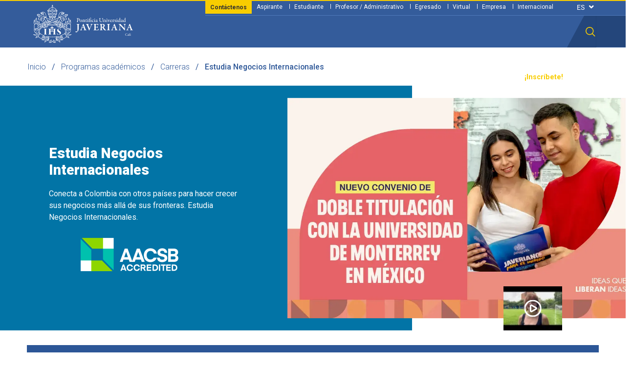

--- FILE ---
content_type: text/html; charset=UTF-8
request_url: https://www.javerianacali.edu.co/programas/carreras/negocios-internacionales
body_size: 38276
content:
<!DOCTYPE html>
<html lang="es" dir="ltr" prefix="og: https://ogp.me/ns#">
  <head>
    <meta charset="utf-8">
    <meta name="viewport" content="width=device-width, initial-scale=1.0">
    <meta charset="utf-8" />
<script>(function(w,d,s,l,i){w[l]=w[l]||[];w[l].push({'gtm.start':
new Date().getTime(),event:'gtm.js'});var f=d.getElementsByTagName(s)[0],
j=d.createElement(s),dl=l!='dataLayer'?'&amp;l='+l:'';j.async=true;j.src=
'https://www.googletagmanager.com/gtm.js?id='+i+dl;f.parentNode.insertBefore(j,f);
})(window,document,'script','dataLayer','GTM-WGH8DCJ');
</script>
<meta name="description" content="Estudia Negocios Internacionales y conecta a Colombia con otros países para hacer crecer sus negocios más allá de sus fronteras." />
<meta name="abstract" content="Estudia Negocios Internacionales y conecta a Colombia con otros países para hacer crecer sus negocios más allá de sus fronteras." />
<meta name="keywords" content="negocios internacionales carrera, negocios internacionales universidades, negocios internacionales pensum, en que puedo trabajar si estudio negocios internacionales, negocios internacionales, administración de negocios internacionales, finanzas y negocios internacionales, de que trata la carrera de negocios internacionales, negocios internacionales universidades colombia" />
<meta name="geo.region" content="CO-VAC" />
<meta name="geo.placename" content="Cali, Valle del Cauca, Colombia" />
<meta name="icbm" content="3.3418, -76.5290" />
<meta name="geo.position" content="3.3418; -76.5290" />
<meta name="robots" content="index, follow" />
<link rel="shortlink" href="www.javerianacali.edu.co" />
<link rel="canonical" href="http://www.javerianacali.edu.co/programas/carreras/negocios-internacionales" />
<meta property="og:type" content="website" />
<meta property="og:url" content="http://www.javerianacali.edu.co/programas/carreras/negocios-internacionales" />
<meta property="og:title" content="Estudia Negocios Internacionales" />
<meta property="og:image" content="http://www.javerianacali.edu.co/sites/default/files/2025-02/Negocios_Internacionales_Javeriana_Cali_Doble_Titulacion.jpg" />
<meta property="og:image:type" content="PNG" />
<meta property="og:street_address" content="Calle 18 # 118 - 250" />
<meta property="og:locality" content="Cali" />
<meta property="og:region" content="Valle del Cauca" />
<meta property="og:postal_code" content="760001" />
<meta property="og:country_name" content="Colombia" />
<meta property="og:email" content="webmaster@javerianacali.edu.co" />
<meta property="og:phone_number" content="573183791896" />
<script type="text/javascript">(function(c,l,a,r,i,t,y){c[a]=c[a]||function(){(c[a].q=c[a].q||[]).push(arguments)};})(window, document, 'clarity', 'script', 'ccemmqi44y');</script>
<script async src="https://www.clarity.ms/tag/ccemmqi44y"></script>
<meta name="Generator" content="Drupal 10 (https://www.drupal.org)" />
<meta name="MobileOptimized" content="width" />
<meta name="HandheldFriendly" content="true" />
<meta name="viewport" content="width=device-width, initial-scale=1.0" />
<link rel="preload" as="font" type="font/woff2" href="https://fonts.gstatic.com/s/roboto/v30/KFOmCnqEu92Fr1Mu4mxK.woff2" crossorigin="anonymous" />
<link rel="preload" as="font" type="font/woff2" href="https://fonts.gstatic.com/s/roboto/v30/KFOlCnqEu92Fr1MmWUlfBBc4.woff2" crossorigin="anonymous" />
<link rel="preload" as="style" href="/themes/custom/javeriana/assets/css/javeriana.style.css" />
<link rel="icon" href="/sites/default/files/favicon_0.ico" type="image/vnd.microsoft.icon" />

    <title>Carrera en Negocios Internacionales | Pontificia Universidad Javeriana Cali</title>
    
        <link rel="stylesheet" media="all" href="/sites/default/files/css/css_o1Zd5xd25jEYQku0JuL7g2vAbNZoaJ-A7FvNFmdMBA8.css?delta=0&amp;language=es&amp;theme=javeriana&amp;include=[base64]" />
<link rel="stylesheet" media="all" href="//cdnjs.cloudflare.com/ajax/libs/aos/3.0.0-beta.6/aos.css" />
<link rel="stylesheet" media="all" href="/sites/default/files/css/css_IOHU3AdvUAn6PbGA_MZ2oqWSyyQNwo4Gf1_NHJk7PBU.css?delta=2&amp;language=es&amp;theme=javeriana&amp;include=[base64]" />

    <script type="application/json" data-drupal-selector="drupal-settings-json">{"path":{"baseUrl":"\/","pathPrefix":"","currentPath":"node\/164","currentPathIsAdmin":false,"isFront":false,"currentLanguage":"es","themeUrl":"themes\/custom\/javeriana"},"pluralDelimiter":"\u0003","suppressDeprecationErrors":true,"gtag":{"tagId":"G-ST8VPMHC9L","consentMode":true,"otherIds":["G-7C6122H0TK","G-JKRFT6EC9P"],"events":[],"additionalConfigInfo":[]},"ajaxPageState":{"libraries":"[base64]","theme":"javeriana","theme_token":null},"ajaxTrustedUrl":{"\/admin\/content\/programas\/informe\/exports":true},"gtm":{"tagId":null,"settings":{"data_layer":"dataLayer","include_classes":false,"allowlist_classes":"","blocklist_classes":"","include_environment":false,"environment_id":"","environment_token":""},"tagIds":["GTM-WGH8DCJ","GTM-KK9LJZHZ"]},"facebook_pixel":{"facebook_id":"2274322232894877","events":[{"event":"ViewContent","data":"{\u0022content_name\u0022:\u0022Estudia Negocios Internacionales\u0022,\u0022content_type\u0022:\u0022program\u0022,\u0022content_ids\u0022:[\u0022164\u0022]}"}],"fb_disable_advanced":false,"eu_cookie_compliance":false,"donottrack":true},"views":{"ajax_path":"\/views\/ajax","ajaxViews":{"views_dom_id:958d7bdc5110d630f1a4dfa2806ee573b4bd5d951cce634054bc556eb0dc6775":{"view_name":"programs","view_display_id":"related","view_args":"18+20+39+23+61+295+3760\/164","view_path":"\/node\/164","view_base_path":"admin\/content\/programas\/informe\/exports","view_dom_id":"958d7bdc5110d630f1a4dfa2806ee573b4bd5d951cce634054bc556eb0dc6775","pager_element":0}}},"better_exposed_filters":{"autosubmit_exclude_textfield":false},"field_group":{"html_element":{"mode":"default","context":"view","settings":{"classes":"container","id":"","element":"div","show_label":false,"label_element":"h3","label_element_classes":"","attributes":"","effect":"none","speed":"fast","show_empty_fields":false}}},"quicklink":{"admin_link_container_patterns":["#block-local-tasks-block a",".block-local-tasks-block a","#drupal-off-canvas a","#toolbar-administration a"],"ignore_admin_paths":true,"ignore_ajax_links":true,"ignore_file_ext":true,"total_request_limit":3,"concurrency_throttle_limit":2,"idle_wait_timeout":2000,"viewport_delay":1000,"debug":false,"url_patterns_to_ignore":["user\/logout","#","\/admin","\/edit"],"prefetch_only_paths":["\/programas","\/admisiones","\/becas"]},"user":{"uid":0,"permissionsHash":"7ad444450e76e58a60f4e87393649fcf3623b1ee4e8a5f33a6bddf039f4c2468"}}</script>
<script src="/sites/default/files/js/optimized/js_w0iO3No0CsyHgJmryEbhwpkh5zx6m6dhvawBt4ufwyA.GLvDN7JcH6WXe3kXo-AyguuVGWY6xUEXfRw9thBYeFU.js?v=1.0.1"></script>
<script src="/sites/default/files/js/optimized/js_A1ungfDi4fSSSWV7--tPSZ0Emuvwq090oebkWB16ZUg.BgdVVuGnEita86bOyiHUHNOhz6DGiAaXX0_gcec2E8s.js?t8u00q"></script>
<script src="/sites/default/files/js/optimized/js_Hpe5jrMuKXrV4HSTMApXJsNBxraAgcHUrTjxkwWKqy8.wxAowOc2WBd3v7yMdEsChPBnJ1eY4oNJhXumeDxQ2qw.js?v=10.6.2"></script>
<script src="/sites/default/files/js/optimized/js_V1oRQ-kJlXBZaEklOtPUe_1t8-l0RS94HJ3gsqxKikc.zD5TrbUG3kidZNbzCFoDHd0oPDX1vTMMmB3tYk3LUwg.js?v=10.6.2"></script>
<script src="/sites/default/files/js/optimized/js_KRjtvzl6UujB23-j_sF6dqOcbqg2z8ej98A8RU9bGsg.M29sw9-iemkrT5wS1i-3hD0xR5wrf3cs2eE4BK0o8Uc.js?v=10.6.2"></script>
<script src="/sites/default/files/js/optimized/js_j8UosddIPlNw14MfJrz3PELiz-J7ovLGgMSoltDCDnM.mSLKPCGSqUOj7DYePh26HHs4ax7G4jjQMXthEsKMWsI.js?t8u00q"></script>
<script src="/sites/default/files/js/optimized/js_SG8s1eMq6kALK2URZEzAUW7Q8oE4NtaE7aaIY-RUhd0.fl-y-64NemDLnLJoEgOfhYApkaTAOj-l696ukE6j6KY.js?v=2"></script>
<script src="//use.fontawesome.com/releases/v5.13.1/js/all.js" defer crossorigin="anonymous"></script>
<script src="//use.fontawesome.com/releases/v5.13.1/js/v4-shims.js" defer crossorigin="anonymous"></script>
<script src="/modules/contrib/google_tag/js/gtag.js?t8u00q"></script>
<script src="/modules/contrib/google_tag/js/gtm.js?t8u00q"></script>

       
        <link rel="preconnect" href="https://fonts.googleapis.com" crossorigin>
    <link rel="preconnect" href="https://fonts.gstatic.com" crossorigin>
    
        <link rel="preconnect" href="https://cdnjs.cloudflare.com" crossorigin>
    
        <link rel="dns-prefetch" href="https://translate.googleapis.com">
    <link rel="dns-prefetch" href="https://analytics.tiktok.com">
    <link rel="dns-prefetch" href="https://tracker.metricool.com">
    
        <meta name="theme-color" content="#2c5697" media="(prefers-color-scheme: light)">
    <meta name="theme-color" content="#1a3d6b" media="(prefers-color-scheme: dark)">
    
        <meta name="google-adsense-account" content="ca-pub-3131628270037407">

  </head>
  
  <body class="node-164 node-type--program page-node-program page-node-164 fixed-menu" data-content-type="program" data-node-id="164">
        <a href="#main-content" class="visually-hidden focusable skip-link">
      Saltar al contenido principal
    </a>
    
        <div id="google_translate_element2" class="visually-hidden" aria-hidden="true"></div>
    
    <noscript><img src="https://www.facebook.com/tr?id=2274322232894877&amp;ev=PageView&amp;noscript=1" alt="" height="1" width="1" /></noscript><noscript><iframe src="https://www.googletagmanager.com/ns.html?id=GTM-WGH8DCJ"
                  height="0" width="0" style="display:none;visibility:hidden"></iframe></noscript>
<noscript><iframe src="https://www.googletagmanager.com/ns.html?id=GTM-KK9LJZHZ"
                  height="0" width="0" style="display:none;visibility:hidden"></iframe></noscript>
<noscript><iframe src="https://www.googletagmanager.com/ns.html?id=GTM-WGH8DCJ" height="0" width="0" style="display:none;visibility:hidden;"></iframe>
</noscript>
      <div class="dialog-off-canvas-main-canvas" data-off-canvas-main-canvas>
    <div class="page">
	
  <div class="block--type-basic block block--basic block--buscador">

  
    

              <section class="search" style="display: none;">
<div class="content-search">
<h3>Búsqueda</h3>

<div class="close">
<p>Cerrar</p>
</div>

<form action class="form-search" data-drupal-form-fields id="form-search" method="post"><input class="search-name" name="search" placeholder="Escribe aquí tu búsqueda" type="search">
<div class="btn-search">&nbsp;</div>
</form>
</div>

<div class="google-content">&nbsp;</div>
</section>


      
  </div>

	
								
									
<header class="header" role="banner">
  <div class="main-header">
    <div class="main-brand">
      											  

  
    

        
  <a href="/" class="brand" rel="home" aria-label="">
            <picture>
                <img 
        src="/themes/custom/javeriana/logo.svg" 
        alt=" logo"
        width="200"
        height="60"
        loading="eager"
        fetchpriority="high"
        decoding="async"
      />
      </picture>

          </a>

  


									      
            <div class="search-mobile" role="group" aria-label="Controles móviles">
        <span class="icon-search" 
              role="button" 
              tabindex="0"
              aria-label="Abrir búsqueda">
        </span>
        <span class="icon-burger" 
              role="button" 
              tabindex="0"
              aria-label="Abrir menú de navegación">
        </span>
      </div>
      
      <div class="close-menu-mobile">
        <span role="button" 
              tabindex="0"
              aria-label="Cerrar menú">
        </span>
      </div>
    </div>
    
        <div class="search-desktop">
      <span role="button" 
            tabindex="0"
            aria-label="Abrir búsqueda">
      </span>
    </div>
    
        <div class="content-menu" id="mobile-menu">
      																  
  <nav class="block block--javeriana-main-menu main-menu">

  
    

            

  <ul data-region="navbar_bottom" class="first-level">
                                                            <li class=" first-level-item">
          <a href="/programas" title="Programas académicos y de formación continua" data-seo="btn-header" data-drupal-link-system-path="node/138">Programas</a>
          <span class="z-activa-fl x "></span>
                      <div class="main-second-level">
              <nav class="content">
                <div class="img">
                  
      <img loading="lazy" src="/sites/default/files/2020-03/Programas%20academicos.jpg" width="300" height="214" alt="Programas académicos y de formación continua" style=""
      decoding="async"  />



                </div>
                <div class="content-level">
      <ul class="second-level">
            <li class="title">
        <a href="/programas" title="Programas académicos" data-seo="btn-header" data-drupal-link-system-path="node/138">Programas académicos</a>
      </li>
                        <li class="item">
            <a href="/programas" data-seo="btn-header" data-drupal-link-system-path="node/138">Carreras</a>
          </li>
                  <li class="item">
            <a href="/programas/especializaciones" data-seo="btn-header">Especializaciones</a>
          </li>
                  <li class="item">
            <a href="/programas/maestrias" data-seo="btn-header">Maestrías</a>
          </li>
                  <li class="item">
            <a href="/programas/doctorados" data-seo="btn-header">Doctorados</a>
          </li>
                  </ul>
      <ul class="second-level">
            <li class="title">
        <a href="/educacion-continua" title="Educación Continua" data-seo="btn-header" data-drupal-link-system-path="node/211">Educación Continua</a>
      </li>
                        <li class="item">
            <a href="/educacion-continua/listado-cursos" title="Diplomados, seminarios y cursos sincrónicos" data-seo="btn-header" data-drupal-link-system-path="node/236">Diplomados, cursos y seminarios</a>
          </li>
                  <li class="item">
            <a href="https://virtual.javerianacali.edu.co/diplomados/?utm_source=referral&amp;utm_medium=institucional&amp;utm_campaign=diplomados" target="_blank" title="Diplomados Virtuales" data-seo="btn-header">Diplomados Virtuales</a>
          </li>
                  <li class="item">
            <a href="/consultoria/formacion-empresarial" title="A solicitud de la empresa" data-seo="btn-header" data-drupal-link-system-path="node/79">Formación para empresas</a>
          </li>
                  </ul>
      <ul class="second-level">
            <li class="title">
        <span title="Descubre tu futuro" data-seo="btn-header">Descubre tu futuro</span>
      </li>
                        <li class="item">
            <a href="/convenio-colegios" title="Convenio colegios" data-seo="btn-header" data-drupal-link-system-path="node/7609">Convenio colegios</a>
          </li>
                  <li class="item">
            <a href="https://eventos.javerianacali.edu.co/" title="Eventos" data-seo="btn-header">Eventos</a>
          </li>
                  <li class="item">
            <a href="/educacion-continua/javeriana-college" title="Javeriana College" data-seo="btn-header" data-drupal-link-system-path="node/3983">Javeriana College</a>
          </li>
                  <li class="item">
            <a href="https://vivirencali.javerianacali.edu.co/" target="_blank" title="Vivir en Cali" data-seo="btn-header">Vivir en Cali</a>
          </li>
                  </ul>
  </div>
              </nav>
            </div>
                  </li>
                                      <li class=" first-level-item">
          <a href="/servicios-financieros" title="Becas, Admisiones y Servicios Financieros" data-seo="btn-header" data-drupal-link-system-path="node/8273">Becas y Financiación</a>
          <span class="z-activa-fl x "></span>
                      <div class="main-second-level">
              <nav class="content">
                <div class="img">
                  
      <img loading="lazy" src="/sites/default/files/2020-03/Admisiones1.jpg" width="300" height="214" alt="Admisiones, Becas y Financiación" style=""
      decoding="async"  />



                </div>
                <div class="content-level">
      <ul class="second-level">
            <li class="title">
        <a href="/admisiones" title="inscripción y admisión" data-seo="btn-header" data-drupal-link-system-path="node/66">Inscribirse</a>
      </li>
                        <li class="item">
            <a href="/admisiones#Proceso-de-inscripci%C3%B3n" title="Proceso de inscripción" data-seo="btn-header">Paso a paso</a>
          </li>
                  <li class="item">
            <a href="/admisiones/puntaje-minimo-en-tu-prueba-saber-11" data-seo="btn-header" data-drupal-link-system-path="node/506">Puntaje mínimo en tu prueba saber 11</a>
          </li>
                  </ul>
      <ul class="second-level">
            <li class="title">
        <a href="/servicios-financieros" title="Servicios financieros" data-seo="btn-header" data-drupal-link-system-path="node/8273">Servicios financieros</a>
      </li>
                        <li class="item">
            <a href="/servicios-financieros/financiacion-javeriana" title="Financiación Javeriana" data-seo="btn-header" data-drupal-link-system-path="node/8265">Financiación Javeriana</a>
          </li>
                  <li class="item">
            <a href="/servicios-financieros/credito-icetex" title="Crédito ICETEX" data-seo="btn-header" data-drupal-link-system-path="node/228">Crédito ICETEX</a>
          </li>
                  <li class="item">
            <a href="https://pagoenlinea.javerianacali.edu.co" target="_blank" title="Pago en línea matrícula " data-seo="btn-header">Pago en línea matrícula</a>
          </li>
                  <li class="item">
            <a href="https://fija.javerianacali.edu.co/Mundosoft/PortalPagos/verificarToken.php?b=74d4d80a3abed35d02ce84df00069855f4c8904b27e0b4588788acd467326c1a" target="_blank" title="Pago en línea matrícula" data-seo="btn-header">Pago en línea financiación</a>
          </li>
                  </ul>
      <ul class="second-level">
            <li class="title">
        <a href="/becas" title="Nuestras Becas" data-seo="btn-header" data-drupal-link-system-path="node/233">Nuestras Becas</a>
      </li>
                        <li class="item">
            <a href="https://www.javerianacali.edu.co/becas?field_programa_beca_target_id=353" title="Becas Carreras" data-seo="btn-header">Becas Carreras</a>
          </li>
                  <li class="item">
            <a href="https://www.javerianacali.edu.co/becas?field_programa_beca_target_id=355" title="Becas Posgrados" data-seo="btn-header">Becas Posgrados</a>
          </li>
                  </ul>
  </div>
              </nav>
            </div>
                  </li>
                                                        <li class=" first-level-item">
          <span title="Servicios" data-seo="btn-header">Servicios</span>
          <span class="z-activa-fl x "></span>
                      <div class="main-second-level">
              <nav class="content">
                <div class="img">
                  
      <img loading="lazy" src="/sites/default/files/2023-01/Servicios.jpg" width="1000" height="673" alt="Servicios" style=""
      decoding="async"  />



                </div>
                <div class="content-level">
      <ul class="second-level">
            <li class="title">
        <a href="/consultoria/formacion-empresarial" target="_blank" class="text-white" title="Formación para empresas" data-seo="btn-header" data-drupal-link-system-path="node/79">Formación para empresas</a>
      </li>
          </ul>
      <ul class="second-level">
            <li class="title">
        <a href="https://www.javerianacali.edu.co/practicas-estudiantiles" target="_blank" class="text-white" title="Prácticas Estudiantiles" data-seo="btn-header">Prácticas Estudiantiles</a>
      </li>
          </ul>
  </div>
              </nav>
            </div>
                  </li>
                                      <li class=" first-level-item">
          <a href="/investigacion" title="Investigación" data-seo="btn-header" data-drupal-link-system-path="node/5639">Investigación</a>
          <span class="z-activa-fl x "></span>
                      <div class="main-second-level">
              <nav class="content">
                <div class="img">
                  
      <img loading="lazy" src="/sites/default/files/2020-03/Investigacion.jpg" width="300" height="214" alt="Vida Académicas" style=""
      decoding="async"  />



                </div>
                <div class="content-level">
      <ul class="second-level">
            <li class="title">
        <a href="/investigacion" title="Investigación e Impacto" data-seo="btn-header" data-drupal-link-system-path="node/5639">Investigación e Impacto</a>
      </li>
                        <li class="item">
            <a href="/oficina-de-investigacion-y-desarrollo/grupos-y-semilleros-de-investigacion" title="Unidades de Investigación" data-seo="btn-header">Unidades de Investigación</a>
          </li>
                  <li class="item">
            <a href="/grupos-de-investigacion" title="Grupos de Investigación" data-seo="btn-header" data-drupal-link-system-path="node/235">Grupos de Investigación</a>
          </li>
                  <li class="item">
            <a href="https://perfilesycapacidades.javeriana.edu.co/" target="_blank" title="Perfiles y Capacidades" data-seo="btn-header">Perfiles y Capacidades</a>
          </li>
                  </ul>
      <ul class="second-level">
            <li class="title">
        <span title="Institutos" data-seo="btn-header">Institutos</span>
      </li>
                        <li class="item">
            <a href="/intercultural" target="_blank" title="Instituto de Estudios Interculturales" data-seo="btn-header" data-drupal-link-system-path="node/3018">Instituto de Estudios Interculturales</a>
          </li>
                  <li class="item">
            <a href="/iomicas" target="_blank" title="Instituto de Investigación en Ciencias ÓMICAS - iÓMICAS" data-seo="btn-header" data-drupal-link-system-path="node/7766">Instituto de Investigación en Ciencias ÓMICAS - iÓMICAS</a>
          </li>
                  </ul>
      <ul class="second-level">
            <li class="title">
        <span title="Centros y programas" data-seo="btn-header">Centros y programas</span>
      </li>
                        <li class="item">
            <a href="/centro-escritura" target="_blank" title="Centro de Escritura" data-seo="btn-header" data-drupal-link-system-path="node/2225">Centro de Escritura</a>
          </li>
                  <li class="item">
            <a href="/forja" target="_blank" title="Formación Javeriana para el Cambio Social y la Paz" data-seo="btn-header" data-drupal-link-system-path="node/6637">Programa FORJA</a>
          </li>
                  <li class="item">
            <a href="https://www.omicas.co/" target="_blank" title="Programa ÓMICAS" data-seo="btn-header">Programa ÓMICAS</a>
          </li>
                  <li class="item">
            <a href="/centro-de-juegos-y-experiencias-interactivas" data-seo="btn-header" data-drupal-link-system-path="node/7250">Centro de Juegos y Experiencias Interactivas</a>
          </li>
                  </ul>
      <ul class="second-level">
            <li class="title">
        <span title="Centros de Gestión y Servicio Social" data-seo="btn-header">Centros de Gestión y Servicio Social</span>
      </li>
                        <li class="item">
            <a href="/centro-de-idiomas" target="_blank" title="Centro de Idiomas" data-seo="btn-header" data-drupal-link-system-path="node/3612">Centro de Idiomas</a>
          </li>
                  <li class="item">
            <a href="/centro-de-innovacion-y-emprendimiento" title="Centro de Innovación y Emprendimiento" data-seo="btn-header" data-drupal-link-system-path="node/1866">Centro de Innovación y Emprendimiento</a>
          </li>
                  <li class="item">
            <a href="/observatorio-cali-visible" title="Observatorio Cali Visible" data-seo="btn-header" data-drupal-link-system-path="node/2012">Observatorio Cali Visible</a>
          </li>
                  <li class="item">
            <a href="/observatorio-sobre-la-economia-cubana" data-seo="btn-header" data-drupal-link-system-path="node/7537">Observatorio sobre la Economía Cubana</a>
          </li>
                  </ul>
  </div>
              </nav>
            </div>
                  </li>
                                      <li class=" first-level-item">
          <a href="/institucional" title="Nosotros" data-seo="btn-header" data-drupal-link-system-path="node/3938">Nosotros</a>
          <span class="z-activa-fl x "></span>
                      <div class="main-second-level">
              <nav class="content">
                <div class="img">
                  
      <img loading="lazy" src="/sites/default/files/2020-03/Caminando1.jpg" width="300" height="214" alt="La universidad" style=""
      decoding="async"  />



                </div>
                <div class="content-level">
      <ul class="second-level">
            <li class="title">
        <a href="/institucional" title="Universidad" data-seo="btn-header" data-drupal-link-system-path="node/3938">Universidad</a>
      </li>
                        <li class="item">
            <a href="/institucional" title="Sobre nosotros" data-seo="btn-header" data-drupal-link-system-path="node/3938">Sobre nosotros</a>
          </li>
                  <li class="item">
            <a href="/documentos-institucionales" title="Transparencia y documentos" data-seo="btn-header" data-drupal-link-system-path="node/242">Transparencia y documentos</a>
          </li>
                  <li class="item">
            <a href="/institucional/rectoria" data-seo="btn-header" data-drupal-link-system-path="node/7876">Rectoría</a>
          </li>
                  <li class="item">
            <a href="/institucional/vicerrectoria-academica" data-seo="btn-header" data-drupal-link-system-path="node/8751">Vicerrectoría Académica</a>
          </li>
                  <li class="item">
            <a href="/institucional/documentos-institucionales/valores-de-matricula" target="_blank" title="Valores de matrícula y otros derechos pecuniarios" data-seo="btn-header" data-drupal-link-system-path="node/4899">Valores de matrícula y otros derechos pecuniarios</a>
          </li>
                  <li class="item">
            <a href="https://www.javerianacali.edu.co/planeacion" title="Apoyo a la planeación, la calidad y los datos institucionales" data-seo="btn-header">Planeación</a>
          </li>
                  <li class="item">
            <a href="/ecocampus" title="Ecocampus" data-seo="btn-header" data-drupal-link-system-path="node/6563">Ecocampus</a>
          </li>
                  </ul>
      <ul class="second-level">
            <li class="title">
        <a href="/donaciones" title="Donaciones" data-seo="btn-header" data-drupal-link-system-path="node/2453">Donaciones</a>
      </li>
                        <li class="item">
            <a href="https://javerianacali.my.site.com/donaciones/s/" target="_blank" title="Dona aquí" data-seo="btn-header">Dona aquí</a>
          </li>
                  <li class="item">
            <a href="/donaciones/transformemos-juntos" target="_blank" title="Transformemos juntos" data-seo="btn-header" data-drupal-link-system-path="node/2455">Transformemos juntos</a>
          </li>
                  </ul>
      <ul class="second-level">
            <li class="title">
        <span data-seo="btn-header">Centros</span>
      </li>
                        <li class="item">
            <a href="/centro-magis" data-seo="btn-header" data-drupal-link-system-path="node/4450">Centro Magis</a>
          </li>
                  </ul>
      <ul class="second-level">
            <li class="title">
        <a href="/facultades-y-departamentos" title="Facultades y departamentos" data-seo="btn-header" data-drupal-link-system-path="node/570">Facultades y departamentos</a>
      </li>
                        <li class="item">
            <a href="/facultades/ciencias-economicas-y-administrativas" title="Facultad de Ciencias Económicas y Administrativas" data-seo="btn-header" data-drupal-link-system-path="node/1967">Facultad de Ciencias Económicas y Administrativas</a>
          </li>
                  <li class="item">
            <a href="/facultades/ciencias-de-la-salud" title="Facultad de Ciencias de la salud" data-seo="btn-header" data-drupal-link-system-path="node/1899">Facultad de Ciencias de la salud</a>
          </li>
                  <li class="item">
            <a href="/facultades/creacion-y-habitat" title="Facultad de Creación y Hábitat" data-seo="btn-header" data-drupal-link-system-path="node/1998">Facultad de Creación y Hábitat</a>
          </li>
                  <li class="item">
            <a href="/facultades/humanidades-y-ciencias-sociales" title="Facultad de Humanidades y Ciencias Sociales" data-seo="btn-header" data-drupal-link-system-path="node/1975">Facultad de Humanidades y Ciencias Sociales</a>
          </li>
                  <li class="item">
            <a href="/facultades/ingenieria-y-ciencias" title="Facultad de Ingeniería y Ciencias" data-seo="btn-header" data-drupal-link-system-path="node/1982">Facultad de Ingeniería y Ciencias</a>
          </li>
                  </ul>
  </div>
              </nav>
            </div>
                  </li>
                                                        <li class=" first-level-item">
          <a href="/atencion-y-servicios-la-ciudadania" data-seo="btn-header" data-drupal-link-system-path="node/7441">Atención ciudadana</a>
          <span class="z-activa-fl x "></span>
                      <div class="main-second-level">
              <nav class="content">
                <div class="img">
                  
      <img loading="lazy" src="/sites/default/files/2024-09/Banner-Javeriana-Atencion-Ciudadano.jpg" width="5737" height="3654" alt="Atención ciudadana" style=""
      decoding="async"  />



                </div>
                <div class="content-level">
      <ul class="second-level">
            <li class="title">
        <span data-seo="btn-header">Canales de atención</span>
      </li>
                        <li class="item">
            <a href="https://pqrsf.javerianacali.edu.co/" data-seo="btn-header"> Recepción de Solicitudes y Denuncias (PQRSFD)</a>
          </li>
                  <li class="item">
            <a href="/atencion-y-servicios-la-ciudadania" data-seo="btn-header" data-drupal-link-system-path="node/7441">Atención y servicios a la ciudadanía</a>
          </li>
                  </ul>
  </div>
              </nav>
            </div>
                  </li>
                                                        <li class=" first-level-item">
          <a href="/documentos-institucionales" data-seo="btn-header" data-drupal-link-system-path="node/242">Transparencia</a>
          <span class="z-activa-fl x "></span>
                      <div class="main-second-level">
              <nav class="content">
                <div class="img">
                  
      <img loading="lazy" src="/sites/default/files/2024-10/Transparencia-Javeriana-Cali.jpg" width="1100" height="700" alt="Transparencia y documentos" style=""
      decoding="async"  />



                </div>
                <div class="content-level">
      <ul class="second-level">
            <li class="title">
        <span data-seo="btn-header">Transparencia y Acceso a Información Pública</span>
      </li>
                        <li class="item">
            <a href="/institucional" data-seo="btn-header" data-drupal-link-system-path="node/3938">Información de la entidad</a>
          </li>
                  <li class="item">
            <a href="/documentos-institucionales" data-seo="btn-header" data-drupal-link-system-path="node/242">Documentos institucionales</a>
          </li>
                  <li class="item">
            <a href="/transparencia/datos-abiertos" data-seo="btn-header" data-drupal-link-system-path="node/7554">Datos abiertos</a>
          </li>
                  </ul>
  </div>
              </nav>
            </div>
                  </li>
                                                        <li class=" first-level-item">
          <a href="https://www.javerianacali.edu.co/admisiones/formularios-de-inscripcion?utm_source=web&amp;utm_medium=menu-principal&amp;utm_campaign=20231" target="_blank" title="¡Inscríbete ahora!" data-seo="btn-header">¡Inscríbete!</a>
          <span class="z-activa-fl x "></span>
                  </li>
            </ul>


      
  </nav>


									      
      <nav class="main-menu-soy" aria-label="Menú secundario">
        											  
<div  class="block block--javeriana-soy content">
            <p  class="title-mobile">Soy yo</p>
      
			

  <ul class="menu-soy">
                                                            <li class=" first-level-item">
          <a href="/programas" title="Aspirante" data-seo="btn-header" data-drupal-link-system-path="node/138">Aspirante</a>
          <span class="z-activa-fl x "></span>
                  </li>
                                                        <li class=" first-level-item">
          <a href="/portal-del-estudiante" title="Portal del Estudiante" data-seo="btn-header" data-drupal-link-system-path="node/6689">Estudiante</a>
          <span class="z-activa-fl x "></span>
                  </li>
                                                        <li class=" first-level-item">
          <a href="https://javerianacaliedu.sharepoint.com/sites/colaboradores" target="_blank" title="Portal del Profesor / Administrativo" data-seo="btn-header">Profesor / Administrativo</a>
          <span class="z-activa-fl x "></span>
                  </li>
                                                        <li class=" first-level-item">
          <a href="/egresados" target="_blank" title="Portal de Egresados" data-seo="btn-header" data-drupal-link-system-path="node/2651">Egresado</a>
          <span class="z-activa-fl x "></span>
                  </li>
                                                        <li class=" first-level-item">
          <a href="https://virtual.javerianacali.edu.co/?utm_source=referral&amp;utm_medium=institucional&amp;utm_campaign=menu-home" target="_blank" title="Educación Virtual" data-seo="btn-header">Virtual</a>
          <span class="z-activa-fl x "></span>
                  </li>
                                                        <li class=" first-level-item">
          <a href="/consultoria" title="Empresa" data-seo="btn-header" data-drupal-link-system-path="node/67">Empresa</a>
          <span class="z-activa-fl x "></span>
                  </li>
                                                        <li class=" first-level-item">
          <a href="/relaciones-internacionales" title="Internacional" data-seo="btn-header" data-drupal-link-system-path="node/2220">Internacional</a>
          <span class="z-activa-fl x "></span>
                  </li>
            </ul>


	</div>

<div  class="block--type-basic block block--basic block--javeriana-contact-us contactenos">
            <p  class="item">Contáctenos</p>
      
        <div class="info"><p class="title">En Javeriana Cali te escuchamos</p><div class="left"><p>Estamos aquí para aclarar todas tus dudas y poder guiarte en lo que necesites.</p><p><span>De lunes a viernes de 8:00 a.m.&nbsp;a 6:00.p.m.</span></p></div><div class="right"><div class="messenger"><a href="http://m.me/universidad.javerianacali" rel="noopener" target="_blank" title="Facebook Messenger">Messenger</a></div><div class="whatsapp"><a href="https://api.whatsapp.com/send?phone=573183129654" rel="noopener" target="_blank" title="WhatsApp">WhatsApp</a></div><div class="pbx"><p>PBX: <a href="tel:6024851192">(602) 485 11-92</a></p></div><div class="pbx"><p>PBX: <a href="tel:6023218200">(602) 321 82-00</a></p></div></div><hr><div><div class="left"><p><a href="https://virtual.javerianacali.edu.co/" target="_blank" title="Diplomados Virtuales">Diplomados Virtuales</a></p></div><div class="right"><div class="pbx"><p>Tel: <a href="tel:576013299479">+57 (601) 329 9479</a></p></div><div class="whatsapp"><a href="https://api.whatsapp.com/send?phone=573330333376" rel="noopener" target="_blank" title="WhatsApp">WhatsApp</a></div><div class="whatsapp">&nbsp;</div><div class="whatsapp">&nbsp;</div></div></div><hr style="background-color:white;"><div class="pbx"><p><a href="https://pqrsf.javerianacali.edu.co/" target="_blank"><strong>Gestión de PQRSFD</strong></a></p></div></div>

  </div>


									        
                <div class="menu-language general-menu">
          <p>
            <img class="current-language" 
                 src="/themes/custom/javeriana/assets/img/main-language-es.png" 
                 alt="Español - Idioma actual"
                 width="24"
                 height="16"
                 loading="lazy">
          </p>
          <ul style="display: none" role="menu" aria-label="Selector de idioma">
            <li role="none">
              <a class="main-language-en" 
                 href="#" 
                 hreflang="en"
                 role="menuitem"
                 aria-label="Cambiar idioma a inglés">
                <img class="image-en" 
                     data-src="/themes/custom/javeriana/assets/img/main-language-en.png" 
                     src="/themes/custom/javeriana/assets/img/language-en.png" 
                     alt=""
                     width="24"
                     height="16"
                     loading="lazy"
                     aria-hidden="true">
                <span class="visually-hidden">English</span>
              </a>
            </li>
            <li role="none">
              <a class="main-language-es" 
                 href="#" 
                 hreflang="es"
                 role="menuitem"
                 aria-label="Mantener idioma en español">
                <img class="image-es" 
                     data-src="/themes/custom/javeriana/assets/img/main-language-es.png" 
                     src="/themes/custom/javeriana/assets/img/language-es.png" 
                     alt=""
                     width="24"
                     height="16"
                     loading="lazy"
                     aria-hidden="true">
                <span class="visually-hidden">Español</span>
              </a>
            </li>
          </ul>
        </div>
      </nav>
    </div>
  </div>
  
    <div class="ss-anchors" aria-hidden="true"></div>
  
    <div class="layer-down" aria-hidden="true"></div>
</header>		
							<header class="page-header">
				  
  <div class="block block--javeriana-breadcrumb">

  
    

              <nav aria-label="breadcrumb" class="">
    <ol class="breadcrumb">
              <li class="breadcrumb-item ">
                      <a href="/">Inicio</a>
                  </li>
              <li class="breadcrumb-item ">
                      <a href="/programas">Programas académicos</a>
                  </li>
              <li class="breadcrumb-item ">
                      <a href="/programas/carreras">Carreras</a>
                  </li>
              <li class="breadcrumb-item active">
                      Estudia Negocios Internacionales
                  </li>
          </ol>
  </nav>

      
  </div>

<div id="block-javeriana-messages" class="block-system-messages">
  
  
  
    <div data-drupal-messages>
    </div>
</div>

			</header>
		
				<main id="main-content" role="main" class="main-content">
							  
  <div class="block block--javeriana-content block--system-main">

  
    

            <article class="node program program--full">
  
  

      
	<section class="layout layout--detail-banner full detail-banner">
		<div class="content">
			<div class="row">
									<div class="region region--description col-lg-8 col-12">
													<div class="description ">
								<span>
									
    
        
            <h1>Estudia Negocios Internacionales</h1>


    
    
        
            <p>Conecta a Colombia con otros países para hacer crecer sus negocios más allá de sus fronteras. Estudia Negocios Internacionales.</p>

    
    
        
              <div role="article" class="paragraph paragraph--type--description-icon paragraph--view-mode--default description-icon">
                <img loading="lazy" src="/sites/default/files/2021-11/Icono%20transparente_7_2.png" width="52" height="50" alt="" style=""
      decoding="async"  />

  
<div class="media media--type-image media--view-mode-visualizacion">
  
  
            
<div  class="container">
        <img loading="lazy" src="/sites/default/files/2022-10/AACSB-reducido-1.png" width="200" height="68" alt="Acreditación AACSB" style=""
      decoding="async"  />


  </div>
      </div>


        </div>


    
    
        
          
    
								</span>
							</div>
											</div>
													<div class="region region--image col-lg-4 col-12">
													<div class="image">
								
    
        
                <picture>
                  <source srcset="/sites/default/files/styles/image_1100x700/public/2025-02/Negocios_Internacionales_Javeriana_Cali_Doble_Titulacion.jpg.webp?h=03c16c9f&amp;itok=RzoaBxJ5 1x" media="(min-width: 541px)" type="image/webp" width="1100" height="700"/>
              <source srcset="/sites/default/files/styles/image_40x540/public/2025-02/Negocios_Internacionales_Javeriana_Cali_Doble_Titulacion.jpg.webp?h=03c16c9f&amp;itok=Sxr7LkK5 1x" media="(max-width: 540px)" type="image/webp" width="540" height="540"/>
                  <img loading="lazy" width="1100" height="700" src="/sites/default/files/styles/image_1100x700/public/2025-02/Negocios_Internacionales_Javeriana_Cali_Doble_Titulacion.jpg.webp?h=03c16c9f&amp;itok=RzoaBxJ5" alt="Negocios Internacionales Javeriana Cali"
      decoding="async"  />
  </picture>



    
							</div>
											</div>
							</div>
													
    
        
          <span class="close-video"></span>
<div class="miniature">
	    <div class="thumb">
      <img src="/sites/default/files/styles/thumbnail/public/youtube/HVvEv8Jrv_Q.jpg.webp?itok=ukXNVIje" alt="Embedded thumbnail for Estudia Negocios Internacionales" style=""
  width="100"  height="75"  decoding="async"  />


    </div>
    <figure class="youtube-container">
  <iframe src="https://www.youtube.com/embed/HVvEv8Jrv_Q?rel=0&amp;modestbranding=1&amp;enablejsapi=1&amp;origin=http%3A//www.javerianacali.edu.co&amp;wmode=opaque&amp;autohide=1&amp;iv_load_policy=3" width="640" height="480" id="youtube-field-player" class="youtube-field-player" title="Embedded video for Estudia Negocios Internacionales" aria-label="Embedded video for Estudia Negocios Internacionales: https://www.youtube.com/embed/HVvEv8Jrv_Q?rel=0&amp;modestbranding=1&amp;enablejsapi=1&amp;origin=http%3A//www.javerianacali.edu.co&amp;wmode=opaque&amp;autohide=1&amp;iv_load_policy=3" frameborder="0" allowfullscreen></iframe>
</figure>

  </div>

    
									</div>
	</section>
				  
    
        
            <div class="s-anchors">
  <div class="anchors">
    <div class="container">
      <nav>
        <ul>
                      <li><a href="#about-program" data-seo="btn-header">Sobre el programa</a></li>
                      <li><a href="#image-content" data-seo="btn-header">¿Es para ti?</a></li>
                      <li><a href="#block-list-color" data-seo="btn-header">Tu futuro profesional</a></li>
                      <li><a href="#block-divided" data-seo="btn-header">Experiencia internacional</a></li>
                      <li><a href="#curriculum-actions" data-seo="btn-header">Plan de estudios</a></li>
                      <li><a href="#vertical-tabs" data-seo="btn-header">Proceso de inscripción</a></li>
                      <li><a href="#gallery-title" data-seo="btn-header">Galería</a></li>
                  </ul>
      </nav>
    </div>
  </div>
</div>


    
	
      <section class="layout layout--block-aside block-aside">
        <div class="container">
        <div class="row">
          <div class="col-xl-10 offset-xl-1 col-xxl-12 offset-xxl-0">
            <div class="row">
                                                <div class="region region--first col-12 col-lg-9">
                                    
    
        
              <section id="about-program" class="paragraph paragraph--type--about-program paragraph--view-mode--default about-program">
            
<header >
      <h2 class="font-weight-bolder">Carrera en Negocios Internacionales</h2>

  <p class="text-align-justify">&nbsp;</p><p class="text-align-justify">El mundo está cambiando rápidamente, y los negocios necesitan líderes con visión global, capaces de entender y adaptarse a los entornos internacionales para crear estrategias innovadoras y rentables.</p><p class="text-align-justify">En nuestro programa de <strong>Negocios Internacionales</strong>, a través de un enfoque multidisciplinar y experiencias internacionales, desarrollarás competencias clave como liderazgo, interacción multicultural, negociación, toma de decisiones, trabajo en equipo, comunicación y adaptación a cualquier ambiente y cultura, para que puedas destacarte en entornos competitivos.</p><p>¡Estudiar <strong>Negocios Internacionales</strong> en la Javeriana Cali te abrirá las puertas al mundo!</p><p>&nbsp;</p><h2>¿Por qué estudiar Negocios Internacionales en la Javeriana Cali?</h2><ul><li><strong>Único programa especializado en Negocios Internacionales en Cali</strong><br>Tenemos el único programa de la ciudad dedicado exclusivamente a los Negocios Internacionales, asegurando una formación especializada y diferenciada.</li><li><strong>Doble titulación internacional</strong><br>Puedes obtener una doble titulación al cursar dos semestres en la Université Catholique de Lille (Francia) o en la Universidad de Monterrey (México), ampliando así tus oportunidades laborales y académicas a nivel internacional.</li><li><strong>Asignaturas dictadas en inglés</strong><br>Mejora tus habilidades de comunicación en el idioma de los negocios, con el 40% de nuestras asignaturas impartidas en inglés, preparándote para un entorno globalizado.</li><li><strong>Semestre académico internacional</strong><br>Todos nuestros estudiantes viven una experiencia académica en el extranjero eligiendo entre las 800 universidades de nuestra red de aliados en 35 países, enriqueciendo tu formación con una perspectiva internacional.</li><li><strong>Aprendizaje de múltiples idiomas</strong><br>Aprende idiomas como chino, portugués, italiano, francés y alemán en nuestro centro de idiomas, mejorando tu competitividad y habilidades en el ámbito internacional.</li><li><strong>Prácticas estudiantiles en el exterior</strong><br>Realiza tu práctica estudiantil en países como Alemania, España, China, Japón, México, entre otros, adquiriendo experiencia laboral internacional y multicultural.</li></ul>

  </header>
<div  class="content">
    
<ul  class="row">
                  
      <li class="layout layout--single-region col-12 col-md-6 col-lg-4">
                      
    
        
            <p class="font-weight-bolder">Formación Académica</p>


    
    
        
            <p>Profesional Universitario</p>


    
                </li>
  
      
              
      <li class="layout layout--single-region col-12 col-md-6 col-lg-4">
                      
    
        
            <p class="font-weight-bolder">Título Otorgado</p>


    
    
        
            <p>Profesional Negocios Internacionales</p>


    
                </li>
  
      
              
      <li class="layout layout--single-region col-12 col-md-6 col-lg-4">
                      
    
        
            <p class="font-weight-bolder">Duración</p>


    
    
        
            <p>8 semestres </p>


    
                </li>
  
      
              
      <li class="layout layout--single-region col-12 col-md-6 col-lg-4">
                      
    
        
            <p class="font-weight-bolder">Modalidad</p>


    
    
        
            <p>Presencial</p>


    
                </li>
  
      
              
      <li class="layout layout--single-region col-12 col-md-6 col-lg-4">
                      
    
        
            <p class="font-weight-bolder">Créditos</p>


    
    
        
            <p>144</p>


    
                </li>
  
      
              
      <li class="layout layout--single-region col-12 col-md-6 col-lg-4">
                      
    
        
            <p class="font-weight-bolder">Facultad</p>


    
    
        
            <p>Ciencias Económicas y Administrativas</p>


    
                </li>
  
      
  <li  class="paragraph paragraph--type--price paragraph--view-mode--default price col-12 col-md-6 col-lg-4">
	  <p class="font-weight-boldest">Costo de inscripción 2026</p>


	<div class="with-tags">
		<div class="tab-content">
							<span class="tab-pane active" id="val1-2168" role="tabpanel" aria-labelledby="tab1-2168">
					  <p>$167.000</p>


				</span>
								</div>
		<div class="nav nav-tabs price-tags">
							<span id="tab1-2168" data-target="#val1-2168" data-toggle="tab" role="tab" aria-controls="#val1-2168" aria-selected="true" class="active">
					  COP

				</span>
								</div>
	</div>
	<div class="button-interes py-3">
			</div>
</li>

  <li  class="paragraph paragraph--type--price paragraph--view-mode--default price col-12 col-md-6 col-lg-4">
	  <p class="font-weight-boldest">Costo semestre 2026</p>


	<div class="with-tags">
		<div class="tab-content">
							<span class="tab-pane active" id="val1-2169" role="tabpanel" aria-labelledby="tab1-2169">
					  <p>$ 15.859.000*</p>


				</span>
								</div>
		<div class="nav nav-tabs price-tags">
							<span id="tab1-2169" data-target="#val1-2169" data-toggle="tab" role="tab" aria-controls="#val1-2169" aria-selected="true" class="active">
					  COP

				</span>
								</div>
	</div>
	<div class="button-interes py-3">
			</div>
</li>


  </ul>
  </div>
<footer >
    
<button  id="more-items" class="btn btn-block-center btn-blue">
      Cargar más

  </button>
<button  id="less-items" class="btn btn-block-center btn-blue">
      Ver menos

  </button>  <small>* Los valores de matrícula no incluyen la Estampilla ProCultura, el cual es un impuesto municipal que grava cada concepto de los servicios educativos en 1.5%. Acuerdo Municipal No.155 de Mayo 19 de 2005.</small>


  </footer>
        </section>

    <section id="image-content" class="basic-banner paragraph paragraph--type--image-content paragraph--view-mode--default image-content" role="region" aria-labelledby="image-content">
            
      <div class="layout layout--three-regions content">
                    <div class="region region--first img">
                
    
        
                <picture>
                  <source srcset="/sites/default/files/styles/image_1000x500_/public/2025-01/Estudiantes%20negocios%20internacionales%20javeriana%20cali.png.webp?h=5dabf909&amp;itok=gF7L2EJx 1x" media="(min-width: 769px)" type="image/webp" width="1000" height="500"/>
              <source srcset="/sites/default/files/styles/image_540x400/public/2025-01/Estudiantes%20negocios%20internacionales%20javeriana%20cali.png.webp?h=5dabf909&amp;itok=FbA3KXTR 1x" media="(max-width: 768px)" type="image/webp" width="540" height="400"/>
                  <img loading="lazy" width="1000" height="500" src="/sites/default/files/styles/image_1000x500_/public/2025-01/Estudiantes%20negocios%20internacionales%20javeriana%20cali.png.webp?h=5dabf909&amp;itok=gF7L2EJx" alt="Estudiantes de negocios internacionales en el campus de la Javeriana Cali" title="Estudiantes de negocios internacionales en el campus de la Javeriana Cali"
      decoding="async"  />
  </picture>



    
              </div>
          
                  <div class="region region--second info">
                
    
        
            <h2>¿Cómo saber si Negocios Internacionales es para ti?</h2>


    
    
        
            <p>Para estudiar el programa de Negocios Internacionales debes demostrar:</p><ul><li>Entusiasmo e interés por conocer la dinámica de los negocios en el ámbito internacional.<br>&nbsp;</li><li>Interés en conocer acerca del contexto nacional y la actualidad internacional.<br>&nbsp;</li><li>Conocimiento intermedio del idioma inglés (B1) y motivación por aprender inglés de negocios.<br>&nbsp;</li><li>Motivación por vivir una experiencia académica internacional y profundizar conocimientos de otros países.<br>&nbsp;</li><li>Orientación hacia el logro.<br>&nbsp;</li><li>Interés por el trabajo en grupos y en equipos interdisciplinarios.</li></ul>

    
              </div>
          
                  <div class="region region--third description">
                
              </div>
                </div>
  
        </section>

    <section id="block-list-color" class="paragraph paragraph--type--block-list-color paragraph--view-mode--default block-list-color">
            
      <div class="layout layout--two-regions content">
                      
    
        
                        
      <div class="layout layout--three-regions intro row">
                    <div class="region region--first col-12 col-md-6">
                
    
        
            <h2>Cuando seas un profesional en Negocios internacionales:</h2>


    
    
        
            <p>&nbsp;</p><p class="text-align-justify">Serás distinguido por tu excelencia humana y académica, tu mentalidad global, y tu comportamiento ético y socialmente responsable. Además, vas a adquirir competencias en liderazgo, negociación, análisis, gestión de proyectos, y comunicación intercultural.</p><p>&nbsp;</p><p><strong>El profesional en Negocios internacionales se destaca por sus capacidades para:</strong></p>

    
              </div>
          
                  <div class="region region--second col-12 col-md-6">
                
    
        
                <picture>
                  <source srcset="/sites/default/files/styles/image_800x600/public/2025-01/Estudiantes_negocios_internacionales_javeriana_cali.png.webp?h=827069f2&amp;itok=EHBOsFEv 1x" media="(min-width: 769px)" type="image/webp" width="800" height="600"/>
              <source srcset="/sites/default/files/styles/image_540x400/public/2025-01/Estudiantes_negocios_internacionales_javeriana_cali.png.webp?h=827069f2&amp;itok=lEVg3ggO 1x" media="(max-width: 768px)" type="image/webp" width="540" height="400"/>
                  <img loading="lazy" width="800" height="600" src="/sites/default/files/styles/image_800x600/public/2025-01/Estudiantes_negocios_internacionales_javeriana_cali.png.webp?h=827069f2&amp;itok=EHBOsFEv" alt="Cuando seas un negociador internacional de la Javeriana Cali" title="Cuando seas un negociador internacional de la Javeriana Cali"
      decoding="async"  />
  </picture>



    
              </div>
          
                  <div class="region region--third col-12">
                
              </div>
                </div>
  
      

    
          
                  <ul class="region region--second row">
                
    
        
                        
      <li class="layout layout--single-region col-12 col-md-6">
                      
    
        
            <p><strong>Analizar el contexto internacional:</strong> Comprenderás los mercados globales, evaluando factores políticos, económicos y culturales que afectan las oportunidades de negocio.</p>

    
                </li>
  
      
              
      <li class="layout layout--single-region col-12 col-md-6">
                      
    
        
            <p class="text-align-justify"><strong>Evaluar oportunidades de negocio:</strong> Identificarás y aprovecharás las oportunidades tanto globales como locales, tomando decisiones estratégicas para la internacionalización de las organizaciones.</p>

    
                </li>
  
      
              
      <li class="layout layout--single-region col-12 col-md-6">
                      
    
        
            <p><strong>Trabajar en equipo y en contextos multiculturales:</strong> Interactuarás eficazmente en equipos diversos, aprovechando las perspectivas multiculturales para lograr objetivos comunes.</p>

    
                </li>
  
      
              
      <li class="layout layout--single-region col-12 col-md-6">
                      
    
        
            <p><strong>Diseñar e implementar estrategias de internacionalización:</strong> Crearás y ejecutarás planes que generen valor en las organizaciones, expandiendo su presencia en el mercado global.</p>

    
                </li>
  
      

    
              </ul>
                </div>
            
  
        </section>


    
                                  </div>
                              
                                                <aside class="region region--second col-12 col-lg-3">
                                    
    
        
              <section class="inscription paragraph paragraph--type--content-link paragraph--view-mode--default content-link">
            <button class="btn btn-blue btn-close">Cerrar</button>

<div  class="content">
      <h6>Inicia tu proceso </h6>

  <p>Realizar tu inscripción web te tomará muy pocos minutos. ¡Hazlo ahora!</p>
  <a href="https://javerianacali.my.site.com/InscripcionPregrado" target="_blank" class="btn" data-seo="btn-content" id="btn-inscribete">Inscríbete</a>

<h6  class="text-link">
      Autorizo recopilar, almacenar y usar mis datos
  <a href="https://www.javerianacali.edu.co/sites/default/files/2020-03/Acuerdo_657_Politica_de_proteccion_de_datos_personales.pdf" target="_blank" role="button" data-seo="btn-content" rel="noopener noreferrer">Política de tratamiento de datos</a>

  </h6>
  </div>
        </section>

  
<section class="information">
	<button class="btn btn-blue btn-close">Cerrar</button>
	<div class="content">
		<h6>Más información</h6>
		<div class="custom-iframe-block">
			
														
			
			<noscript>
        <iframe src="https://cloud.mail.javerianacali.edu.co/cp-pw-carreras" width="100%" height="500" type="text/html" frameborder="0" allowtransparency="true" style="border: 0"></iframe>
      </noscript>
      <script type="text/javascript">
          (function () {
              try {
                  // Obtener la ruta base del iframe
                  var form = 'https://cloud.mail.javerianacali.edu.co/cp-pw-carreras';

                  // Obtener el script actual
                  var thisScript = document.currentScript;

                  // Obtener los parámetros de la URL actual
                  var params = document.defaultView.location.search;

                  // Obtener parámetros adicionales (si existen)
                  var additionalParams = 'id_programa=11001';

                  // Combinar parámetros de manera segura
                  var separator = params ? '&' : '?';
                  var fullParams = params + (additionalParams ? separator + additionalParams : '');

                  // Crear el iframe
                  var iframe = document.createElement('iframe');

                  // Asignar atributos al iframe
                  Object.assign(iframe, {
                      src: form + fullParams,
                      width: '100%',
                      height: 500,
                      type: 'text/html',
                      frameborder: 0,
                      allowTransparency: 'true',
                      style: 'border: 0'
                  });
                  // Reemplazar el script actual con el iframe
                  thisScript.parentElement.replaceChild(iframe, thisScript);
              } catch (error) {
                  console.error('Error al crear el iframe:', error);
              }
          })();
      </script>
		</div>
	</div>
</section>

  <section  role="contentinfo" aria-label="Datos de contacto" itemscope="" itemtype="https://schema.org/ContactPoint" class="paragraph paragraph--type--contact-data paragraph--view-mode--default contact-data contact">
	<div class="content">
		<ul>
			<li>
				<h6>Correo del programa</h6>
				<a href="mailto:raherrera@javerianacali.edu.co">raherrera@javerianacali.edu.co</a>
			</li>
			<li>
				<h6>Dirección</h6>
				<p>Calle 18 No. 118-250 Cali</p>
			</li>
			<li>
				<h6>Sofia Guzman       </h6>
				<a href="https://api.whatsapp.com/send?phone=573106558760&text=https://api.whatsapp.com/send?phone=573226398261&text=Hola%2C%20estoy%20interesado/a%20en%20estudiar%20Estudia Negocios Internacionales%20y%20quisiera%20m%C3%A1s%20informaci%C3%B3n" id="btn-program-WhatsApp" target="_blank" title="WhatsApp">3106558760</a>
			</li>
		</ul>
	</div>
</section>


              
      <section class="layout layout--single-region register">
                    <div class="region region--first content">
                
    
        
                        
      <div class="layout layout--single-region item">
                      
    
        
            <h6>Reg. SNIES</h6>


    
    
        
            <p>101827</p>


    
                </div>
  
      
              
      <div class="layout layout--single-region item">
                      
    
        
            <h6>Resolución registro Calificado</h6>


    
    
        
            <p>005886 del 7 de junio de 2019 por siete años.</p>


    
                </div>
  
      
              
      <div class="layout layout--single-region item">
                      
    
        
            <h6>Acreditación</h6>


    
    
        
            <p>Resolución 04949 del 16 de abril del 2024 por ocho años.</p>


    
                </div>
  
      
              
      <div class="layout layout--single-region item">
                      
    
        
            <h6>Lugar de desarrollo</h6>


    
    
        
            <p>Cali, Valle del cauca</p>


    
                </div>
  
      

    
              </div>
                </section>
  
      
    <section class="paragraph paragraph--type--important-dates paragraph--view-mode--default important-dates">
            
      <div class="layout layout--single-region content">
                      
    
        
            <h6>Fechas importantes</h6>


    
    
        
                        
<div  class="item">
      <p class="font-weight-bolder">Inicio de clases</p>

  26 / 01 / 2026

  </div>
      

    
                </div>
  
        </section>

    <section class="data paragraph paragraph--type--interest-slider paragraph--view-mode--default interest-slider">
            
<div  class="content owl-carousel">
                  
      <div class="layout layout--two-regions item">
                    <div class="region region--first image">
                
              </div>
          
                  <div class="region region--second info">
                
    
        
            <h5>Javeriana Cali en Cifras</h5>


    
    
        
            <h2>51%</h2><p>de los profesores de planta tienen título de doctor.</p>

    
              </div>
                </div>
  
      
              
      <div class="layout layout--two-regions item">
                    <div class="region region--first image">
                
              </div>
          
                  <div class="region region--second info">
                
    
        
            <h5>Javeriana Cali en Cifras</h5>


    
    
        
            <h2>180</h2>

<p>universidades aliadas en el mundo.</p>

    
              </div>
                </div>
  
      
              
      <div class="layout layout--two-regions item">
                    <div class="region region--first image">
                
              </div>
          
                  <div class="region region--second info">
                
    
        
            <h5>Javeriana Cali en Cifras</h5>


    
    
        
            <h2>24,4 m2</h2>

<p>de campus por estudiante</p>

    
              </div>
                </div>
  
      
              
      <div class="layout layout--two-regions item">
                    <div class="region region--first image">
                
              </div>
          
                  <div class="region region--second info">
                
    
        
            <h5>Javeriana Cali en Cifras</h5>


    
    
        
            <h2>1.347</h2><p>profesores.</p>

    
              </div>
                </div>
  
      

  </div>
        </section>

    <section class="paragraph paragraph--type--block-discover-more paragraph--view-mode--default block-discover-more">
            
      <div class="layout layout--single-region content">
                    <article class="region region--first">
                
    
        
            <h6>Becas</h6>


    
    
        
            <p>Aquí hay una beca especial para ti. Ingresa y descubre tu oportunidad de iniciar tus estudios universitarios.</p>

    
    
        
            <a href="/becas" target="_blank" class="btn btn-blue" data-seo="btn-content">Ver todas las becas</a>

    
              </article>
                </div>
  
        </section>

    <section class="paragraph paragraph--type--block-discover-more paragraph--view-mode--default block-discover-more">
            
      <div class="layout layout--single-region content">
                    <article class="region region--first">
                
    
        
            <h6>Apoyo financiero</h6>


    
    
        
            <p>Para que nada te detenga, te brindamos las mejores opciones de apoyo financiero. ¡Conócelas ahora!</p>

    
    
        
            <a href="/servicios-financieros-old" target="_blank" class="btn btn-blue" data-seo="btn-content">Conoce más</a>

    
              </article>
                </div>
  
        </section>


    
                                  </aside>
                                          </div>
          </div>
        </div>
      </div>
      <div class="btn-group" role="group">
        <button type="button" class="btn" data-seo="btn-content" id="inscription-modal">Inscríbete</button>
        <button type="button" class="btn" data-seo="btn-content" id="information-modal">Más información</button>
      </div>
      </section>
  				  
    
        
            <section  id="block-divided" class="paragraph paragraph--type--block-divided paragraph--view-mode--default block-divided">
  <div class="container no-gutters-mob">
    <div class="row">
      <div class="col-xl-10 offset-xl-1 col-xxl-12 offset-xxl-0">
        <div class="content">
          <div class="row no-gutters">
                                          				  
    
        
                        
      <div class="layout layout--single-region col-12 col-lg-4 info">
                    <div class="region region--first">
                
    
        
            <h2>Experiencia Internacional</h2>


    
    
        
            <p>Para los estudiantes de Negocios Internacionales el Semestre Académico Internacional &nbsp;(SAI) es una experiencia académica y requisito de grado, que se realiza en el séptimo semestre luego de cursar el núcleo básico y complementario de formación.</p><p>Durante esta inmersión el estudiante fortalece las competencias necesarias para comprender el entorno internacional y profundiza su conocimiento sobre aspectos económicos, políticos, legales, comerciales, sociales y culturales del área geográfica donde vive esta experiencia.</p><p>La Universidad otorga a los estudiantes de Negocios Internacionales un apoyo económico para su semestre en el exterior. Los costos adicionales relacionados con gastos de traslado al país de destino, alojamiento, alimentación, transporte local, seguro médico y gastos personales, deben ser asumidos por el estudiante y sus acudientes.</p>

    
              </div>
                </div>
  
      <div class="layout layout--single-region col-12 col-lg-8 image">
                      
    
        
                <picture>
                  <source srcset="/sites/default/files/styles/image_1000x500_/public/2022-03/experiencia-internacional_1.png.webp?h=fe5be011&amp;itok=4qptYKZy 1x" media="(min-width: 769px)" type="image/webp" width="1000" height="500"/>
              <source srcset="/sites/default/files/styles/image_540x400/public/2022-03/experiencia-internacional_1.png.webp?h=fe5be011&amp;itok=LWuAnPLy 1x" media="(max-width: 768px)" type="image/webp" width="540" height="400"/>
                  <img loading="lazy" width="1000" height="500" src="/sites/default/files/styles/image_1000x500_/public/2022-03/experiencia-internacional_1.png.webp?h=fe5be011&amp;itok=4qptYKZy" alt="Experiencia Semestre Académico Internacional Javeriana Cali" title="Experiencia Semestre Académico Internacional Javeriana Cali"
      decoding="async"  />
  </picture>



    
                </div>
  

      

    
	

                                    </div>
        </div>
      </div>
    </div>
  </div>
</section>

  <section  id="curriculum-actions" class="paragraph paragraph--type--curriculum-actions paragraph--view-mode--default curriculum-actions basic-banner">
  <div class="container no-gutters-mob">
    <div class="row">
      <div class="col-xl-10 offset-xl-1 col-xxl-12 offset-xxl-0">
        <div class="content">
                                    
<div  class="img">
          <picture>
                  <source srcset="/sites/default/files/styles/image_800x600/public/2022-03/estudiantes-javeriana-cali.png.webp?h=f86bca0c&amp;itok=I-4DYiip 1x" media="(min-width: 769px)" type="image/webp" width="800" height="600"/>
              <source srcset="/sites/default/files/styles/image_540x400/public/2022-03/estudiantes-javeriana-cali.png.webp?h=f86bca0c&amp;itok=Svs48-j7 1x" media="(max-width: 768px)" type="image/webp" width="540" height="400"/>
                  <img loading="eager" width="800" height="600" src="/sites/default/files/styles/image_800x600/public/2022-03/estudiantes-javeriana-cali.png.webp?h=f86bca0c&amp;itok=I-4DYiip" alt="Estudiantes de la Javeriana Cali" title="Estudiantes de la Javeriana Cali"
      decoding="async"  />
  </picture>



  </div>
<div  class="info">
      <h2>Plan de estudios</h2>

  <p>Conoce las asignaturas y descarga el folleto del programa.</p>

<div  class="syllabus-actions">
    
<button  type="button" data-seo="btn-content" id="btn-syllabus" class="btn btn-blue-all btn-syllabus">
      Ir a plan de estudios

  </button><a href="/media/99/download" class="btn btn-blue btn-download-syllabus plan-estudio">Descargar plan de estudios</a><a href="/media/5757/download" class="btn btn-blue btn-download-syllabus brochure">Descargar folleto del programa</a>
  </div>
  </div>
                              </div>
      </div>
    </div>
  </div>
</section>

    <section id="vertical-tabs" class="vertical-tabs-block paragraph paragraph--type--vertical-tabs paragraph--view-mode--default vertical-tabs" role="tablist" aria-label="Pestañas verticales de contenido">
            
			<div class="container">
			<div class="row">
				<div class="col-xl-10 offset-xl-1 col-xxl-12 offset-xxl-0">
											<header class="region region--header tab-color">
							
    
        
            <h2 class="section-title-menu">¿Cómo inscribirte a Negocios Internacionales?</h2>


    
    
        
            <p>Conoce el paso a paso:</p>

    
						</header>
										<div class="content">
																					
    
        
          <div class="card">
                  <div id="content1" class="card-header active">
      <p>Requisitos Prueba Saber 11</p>
    </div>
    <div data-id="content1" class="card-body show">
      <p>Este programa requiere&nbsp;mínimo&nbsp;<strong>250 puntos</strong>&nbsp;si presentaste la prueba a partir de agosto del 2014 o&nbsp;310 puntos&nbsp;si presentaste&nbsp;el&nbsp;examen de Estado Saber 11&nbsp;entre enero del 2000 y marzo de 2014&nbsp;(suma las áreas del núcleo común sin incluir el área de inglés ni la prueba interdisciplinar).&nbsp;</p><p><strong>Para el proceso de inscripción debes presentar:&nbsp;</strong></p><ul><li><p>Resultados de Saber 11 o prueba extranjera equivalente de acuerdo con la resolución 135 de 2019 del ICFES.</p><p>* Los aspirantes que no cuentan con los resultados de las Pruebas Saber 11 ni con prueba extranjera equivalente, deben anexar: copia de la citación al examen, los certificados de notas del bachillerato o boletines finales de los grados 9º a 11º o 12° grado y la constancia del colegio si en el momento de la inscripción cursa último año.</p></li></ul><p>Si eres admitido se te generará recibo de pago y podrás realizar la matrícula académica una vez confirmemos tus resultados de la prueba Saber 11.&nbsp;</p>
    </div>
                  <div id="content2" class="card-header">
      <p>Inscripción</p>
    </div>
    <div data-id="content2" class="card-body">
      <p><strong>Paso 1</strong>. Reúne en archivos individuales y en formato PDF los siguientes documentos. Máximo 4MB</p><ul><li>Documento de identidad&nbsp;por ambos lados (T.I., C.C., C.E., pasaporte, contraseña,&nbsp;permiso por protección temporal&nbsp;o certificado cabildo).</li><li>Certificados de notas del bachillerato o boletines finales de 9° a 11°&nbsp;o 12º grado.</li><li>Constancia del colegio, si en el momento de la inscripción cursa último año.</li><li><p>Resultados del Examen de Estado Saber 11° (antes ICFES) o equivalente.</p><p>* Los aspirantes que no cuentan con los resultados de las Pruebas Saber 11 ni con prueba extranjera equivalente, deben anexar: copia de la citación al examen, los certificados de notas del bachillerato o boletines finales de los grados 9º a 11º o 12° grado y la constancia del colegio si en el momento de la inscripción cursa último año.</p></li><li>Comprobante de pago de los derechos de inscripción. <a href="https://pagoenlinea.javerianacali.edu.co/MatfinWeb/pagoRecibo"><strong>(derechos de inscripción, que se realiza cuando diligencias el formulario de inscripción)</strong></a></li><li>Los aspirantes extranjeros, sin nacionalidad colombiana, deben anexar copia del pasaporte con la respectiva Visa de Estudiante o Cédula de Extranjería otorgada por el Ministerio de Relaciones Exteriores con vigencia por el período académico a cursar.</li></ul><p><strong>Paso 2.</strong>&nbsp;Completa tu formulario de inscripción web&nbsp;<a href="https://javerianacali.my.site.com/InscripcionPregrado" target="_blank"><strong>aquí</strong></a></p><p>El formulario te permite anexar los documentos del&nbsp;<strong>paso 1</strong>&nbsp;y efectuar el pago de los derechos de inscripción.</p><p>Si te encuentras con alguna dificultad,&nbsp;<a href="https://www.youtube.com/watch?v=5tMWDM1O6Uc"><strong>este video te orientará sobre cómo ingresar por segunda vez para finalizar el formulario.</strong></a></p><p><strong>Paso 3</strong>.&nbsp;Formalizas&nbsp;tu inscripción seleccionando&nbsp;<strong>“Finalizar”</strong>&nbsp;en el formulario y luego se te citará para entrevista con el director del programa.</p>
    </div>
                  <div id="content3" class="card-header">
      <p>Requisitos adicionales</p>
    </div>
    <div data-id="content3" class="card-body">
      <p>Prueba de inglés.</p>
    </div>
                  <div id="content4" class="card-header">
      <p>Admisiones</p>
    </div>
    <div data-id="content4" class="card-body">
      <p><strong>Paso 4</strong>.&nbsp;El resultado de la admisión se enviará al correo electrónico que hayas registrado en el formulario de inscripción. En caso de ser admitido, podrás descargar tu recibo de pago<strong>&nbsp;</strong><a href="https://pagoenlinea.javerianacali.edu.co/MatfinWeb/pagoRecibo"><strong>aquí.</strong></a></p><p><strong>Nota</strong>:&nbsp;Para la definición de admisión se tendrán en cuenta&nbsp;<a>las notas del colegio, el resultado de la prueba Saber 11 y la entrevista.</a></p><p>El proceso, los requisitos y la decisión de admisión están descritos en el Reglamento de Estudiantes, para el caso de los pregrados:</p><p>I) Los resultados de desempeño académico individuales tanto de la Prueba Saber 11 como el récord académico de la educación secundaria.</p><p>II) Pruebas específicas según el programa académico.</p><p>III) Los resultados de la entrevista personal de admisión en la que se valora al aspirante como persona en formación. Los resultados de desempeño tienen un peso del 40 % en el resultado final y la entrevista el 60%.</p>
    </div>
                  <div id="content5" class="card-header">
      <p>Pago de matrícula</p>
    </div>
    <div data-id="content5" class="card-body">
      <p><strong>Paso 5.</strong></p><ul><li>Para conocer los canales de recaudo de la Universidad ingrese <a href="https://www.javerianacali.edu.co/apoyo-financiero/opciones-pago" title="https://www.javerianacali.edu.co/apoyo-financiero/opciones-pago"><strong><u>aquí</u></strong></a></li><li>Si deseas conocer más sobre nuestras opciones de financiación ingresa <a href="https://www.javerianacali.edu.co/apoyo-financiero" title="https://www.javerianacali.edu.co/apoyo-financiero"><strong>aquí</strong></a></li></ul>
    </div>
                  <div id="content6" class="card-header">
      <p>Matrícula Académica</p>
    </div>
    <div data-id="content6" class="card-body">
      <p><strong>Paso 6</strong>. El programa realizará la formalización de tu matrícula académica, para ello deberás entregar en formato digital los siguientes documentos a la Oficina de Registro Académico y Admisiones:</p><ul><li>Fotografía 3x4 a color fondo blanco tipo documento, requerida para la expedición del carné institucional.<strong> Formato JPG</strong></li><li>Acta de grado o diploma de bachiller. <strong>Formato PDF</strong></li><li>Los aspirantes admitidos sin resultados SABER 11, deberán entregar los resultados oficiales de la prueba. <strong>Formato PDF</strong></li></ul>
    </div>
                  <div id="content7" class="card-header">
      <p>Requisitos para estudiantes que vienen del exterior</p>
    </div>
    <div data-id="content7" class="card-body">
      <ul><li>Resultados del Examen de Estado Saber 11° (antes ICFES) o en caso de no contar con el resultado del examen del Saber 11° puede presentar los resultados de alguno de los exámenes extranjeros reconocidos por el ICFES <a href="https://www.icfes.gov.co/atencion-y-servicios-a-la-ciudadania/tramites/examenes-homologables/">https://www.icfes.gov.co/atencion-y-servicios-a-la-ciudadania/tramites/examenes-homologables/</a></li><li>Certificados originales de notas o valoraciones del bachillerato (todos los grados).</li><li>Constancia del colegio, si actualmente cursa ultimo grado.</li><li>Convalidación del título de secundaria o bachillerato ante el Ministerio de Educación Nacional de Colombia.</li><li>Todos los documentos en un idioma distinto al español deben contar con una traducción oficial.</li><li>Para los aspirantes extranjeros sin nacionalidad colombiana anexar copia del pasaporte con la respectiva Visa de Estudiante o Cédula de Extranjería otorgada por el Ministerio de Relaciones Exteriores con vigencia por el período académico a cursar.</li></ul><p><strong>IMPORTANTE:</strong>&nbsp;Las notas, Acta de Grado y Diploma de Bachiller deben contar con el apostille colocado por el Ministerio de Relaciones Exteriores o Entidad encargada de este trámite (convención de la Haya) en el país de origen; o en su defecto para los países que no pertenecen al Convenio de la Haya, autenticados o sellados por el Cónsul de Colombia en el país de origen, y refrendados por el Ministerio de Relaciones Exteriores de Colombia.</p>
    </div>
                  <div id="content8" class="card-header">
      <p>¿Tienes dudas?</p>
    </div>
    <div data-id="content8" class="card-body">
      <p>Si quieres ampliar la información sobre tu proceso de inscripción, comunícate al <strong>602</strong>&nbsp;<strong>3218200&nbsp;</strong>o escríbenos al <strong>WhatsApp 3132428070</strong>.</p>
    </div>
                  <div id="content9" class="card-header">
      <p>Reserva de derecho</p>
    </div>
    <div data-id="content9" class="card-body">
      <p>La Universidad Javeriana Cali se reserva el derecho de aplazar o cancelar el inicio del programa, cuando no se complete el número mínimo de estudiantes establecido por la institución.</p><p>En caso de no apertura se procederá a la devolución del 100% del valor pagado. El interesado podrá optar por abonar las sumas a su favor en otro programa ofrecido por la Universidad.</p><p>&nbsp;</p>
    </div>
                  <div id="content10" class="card-header">
      <p>Proyecto Educativo del Programa</p>
    </div>
    <div data-id="content10" class="card-body">
      <p>Conoce todo lo relacionado al programa de Negocios Internacionales <a href="https://www.javerianacali.edu.co/sites/default/files/2025-05/PEP_Negocios_Internacionales_JaverianaCali.pdf" target="_blank" title="Proyecto Educativo del Programa"><strong>aquí</strong>.</a></p>
    </div>
  </div>

    
																		</div>
				</div>
			</div>
		</div>
	
        </section>

    <section id="gallery-title" class="media-gallery paragraph paragraph--type--gallery-title paragraph--view-mode--default gallery-title" role="region" aria-label="Galería de medios">
            
			<div class="container">
			<div class="row">
				<div class="col-xl-10 offset-xl-1 col-xxl-12 offset-xxl-0">
											<header class="region region--header">
							
    
        
            <h2>Galería</h2>


    
						</header>
										<div class="content">
																														<div class="region region--content">
																							
    
        
                        <div class="multimedia-gallery outer">
  <div id="big" class="owl-carousel owl-theme">
          <div class="item">
                          <picture>
                  <source srcset="/sites/default/files/styles/image_800x600/public/2025-12/MANUELA%20VERA%20PORTADA.png.jpg.webp?h=299a7bbc&amp;itok=4kWwsYSA 1x" media="(min-width: 769px)" type="image/webp" width="800" height="600"/>
              <source srcset="/sites/default/files/styles/image_540x400/public/2025-12/MANUELA%20VERA%20PORTADA.png.jpg.webp?h=299a7bbc&amp;itok=ulQsdzL6 1x" media="(max-width: 768px)" type="image/webp" width="540" height="400"/>
                  <img loading="eager" width="800" height="600" src="/sites/default/files/styles/image_800x600/public/2025-12/MANUELA%20VERA%20PORTADA.png.jpg.webp?h=299a7bbc&amp;itok=4kWwsYSA" alt="Estudiante de Negocios Internacionales" title="Estudiante de Negocios Internacionales"
      decoding="async"  />
  </picture>


  <p>El talento javeriano sigue cruzando fronteras 🌍✨. Manuel Vera, estudiante de Negocios Internacionales de la Javeriana Cali, obtuvo el primer lugar en el Torneo de conocimientos sobre prácticas desleales y barreras no arancelarias en comercio exterior, realizado en el ITESO Guadalajara, demostrando su dominio en temas clave del comercio internacional.</p><p><br>Esta experiencia, vivida durante su Semestre Académico Internacional, refleja cómo la formación académica de nuestro programa y la proyección global abren nuevas oportunidades. 📚🚀</p><p><br>Si quieres conocer más sobre este logro, puedes leer el <a href="https://www.javerianacali.edu.co/noticias/estudiante-de-negocios-internacionales-obtiene-primer-lugar-en-concurso-academico-en-iteso">artículo completo.</a></p>

      
      </div>
          <div class="item">
                          <picture>
                  <source srcset="/sites/default/files/styles/image_800x600/public/2023-05/Emilio-Riascos-Negocios-internacionales.jpg.webp?h=827069f2&amp;itok=7jGHA2fY 1x" media="(min-width: 769px)" type="image/webp" width="800" height="600"/>
              <source srcset="/sites/default/files/styles/image_540x400/public/2023-05/Emilio-Riascos-Negocios-internacionales.jpg.webp?h=827069f2&amp;itok=T3WwZQ1A 1x" media="(max-width: 768px)" type="image/webp" width="540" height="400"/>
                  <img loading="eager" width="800" height="600" src="/sites/default/files/styles/image_800x600/public/2023-05/Emilio-Riascos-Negocios-internacionales.jpg.webp?h=827069f2&amp;itok=7jGHA2fY" alt="Emilio Ríos, estudiante de Negocios Internacionales." title="Emilio Ríos, estudiante de Negocios Internacionales."
      decoding="async"  />
  </picture>


  <p>"Para mi Semestre Académico Internacional escogí Dinamarca porque es un país multicultural en el que puedo reforzar mis habilidades aprendidas en la carrera y desarrollar nuevas. Este es un país conocido por su alta calidad en educación, ofrecen programas de alto nivel y cuentan con profesores y recursos académicos de primer nivel. Dinamarca es un excelente destino para cualquier estudiante de Negocios Internacionales que quiera aprender sobre el mundo empresarial en un entorno de alta calidad y práctico, con la ventaja adicional de un alto nivel de calidad de vida y bienestar, es un país qué significa un reto muy grande para cualquier persona y es una experiencia inolvidable la cual no solo aporta en el entorno académico sino también al desarrollo intercultural y personal".</p><p>&nbsp;</p><p><strong>Emilio Ríos, estudiante de Negocios Internacionales.</strong></p>

      
      </div>
          <div class="item">
                          <picture>
                  <source srcset="/sites/default/files/styles/image_800x600/public/2022-12/Santiago-Alvarez-experiencia-internacional-Francia.png.webp?h=827069f2&amp;itok=Y5bYq4zD 1x" media="(min-width: 769px)" type="image/webp" width="800" height="600"/>
              <source srcset="/sites/default/files/styles/image_540x400/public/2022-12/Santiago-Alvarez-experiencia-internacional-Francia.png.webp?h=827069f2&amp;itok=X3kFVaMu 1x" media="(max-width: 768px)" type="image/webp" width="540" height="400"/>
                  <img loading="eager" width="800" height="600" src="/sites/default/files/styles/image_800x600/public/2022-12/Santiago-Alvarez-experiencia-internacional-Francia.png.webp?h=827069f2&amp;itok=Y5bYq4zD" alt="Santiago Álvarez, estudiante de Negocios Internacionales que realiza su Semestre Académico Internacional en la Universidad de Ieseg, en Francia." title="Santiago Álvarez, estudiante de Negocios Internacionales que realiza su Semestre Académico Internacional en la Universidad de Ieseg, en Francia."
      decoding="async"  />
  </picture>


  <p>"Me encuentro realizando mi Semestre Internacional Académico en&nbsp;IÉSEG School of Management en&nbsp;la ciudad de Lille al norte de Francia. Una de las razones por la cual elegí esta universidad fue por su alto nivel académico, posee la triple acreditación de EQUIS, AACSB y AMBA, está dentro de las mejores escuelas de negocios internacionales; cuenta con excelentes posiciones en rankings de estudios internacionales y tiene altas tasas de empleabilidad. Una universidad que me ha permitido conocer e interactuar con personas de todas partes del mundo, ver cursos únicos enfocados en mi carrera, y a potencializar mis habilidades, profundizando en áreas de mi interés con cursos como: Por qué importan las culturas, practicando la innovación a 360 grados y el manejo del conflicto en las organizaciones. Considero que el mayor aporte que me ha brindado esta experiencia internacional es la construcción de redes con personas de todo el mundo y el enriquecimiento cultural.”</p><p>&nbsp;</p><p><strong>Santiago&nbsp;Álvarez, estudiante de Negocios Internacionales que realiza su Semestre Académico Internacional en la Universidad de Ieseg,&nbsp;en Francia.</strong></p>

      
      </div>
          <div class="item">
                          <picture>
                  <source srcset="/sites/default/files/styles/image_800x600/public/2022-12/doble-titulaci%C3%B3n-con-el-Bachelor-in-International--Economics.png.webp?h=827069f2&amp;itok=zqulKfDy 1x" media="(min-width: 769px)" type="image/webp" width="800" height="600"/>
              <source srcset="/sites/default/files/styles/image_540x400/public/2022-12/doble-titulaci%C3%B3n-con-el-Bachelor-in-International--Economics.png.webp?h=827069f2&amp;itok=-NfQvcJW 1x" media="(max-width: 768px)" type="image/webp" width="540" height="400"/>
                  <img loading="eager" width="800" height="600" src="/sites/default/files/styles/image_800x600/public/2022-12/doble-titulaci%C3%B3n-con-el-Bachelor-in-International--Economics.png.webp?h=827069f2&amp;itok=zqulKfDy" alt="doble titulación con el Bachelor in International  Economics and  Business de la Université Catholique de Lille, Francia," title="doble titulación con el Bachelor in International  Economics and  Business de la Université Catholique de Lille, Francia,"
      decoding="async"  />
  </picture>


  <p>Como estudiante de&nbsp;Negocios&nbsp;Internacionales&nbsp;tienes la oportunidad de estudiar la&nbsp;doble titulación con el <strong>Bachelor in International&nbsp; Economics and&nbsp; Business de la Université Catholique de Lille, Francia</strong>, cursando dos semestres en esa institución. Samuel, Luisa y María Camila tendrán un título más como profesionales javerianos y afirman que:&nbsp;<em>"Ha sido una&nbsp;experiencia&nbsp;muy gratificante, de la que hemos aprendido muchas cosas. Tanto la ciudad como la universidad nos han brindado una gran oportunidad y nos han permitido abrir nuestra mente a cosas nuevas y diferentes”.&nbsp;</em></p><p>&nbsp;</p><p><strong>&nbsp;Luisa María Osorio, Samuel Llinas, María Camila Mendoza</strong></p>

      
      </div>
          <div class="item">
                    
<div  class="youtube-block">
      <figure class="youtube-container youtube-container--responsive">
  <iframe src="https://www.youtube.com/embed/y7EMJbTEQ0I?rel=0&amp;modestbranding=1&amp;enablejsapi=1&amp;origin=http%3A//www.javerianacali.edu.co&amp;wmode=opaque&amp;autohide=1&amp;iv_load_policy=3" id="youtube-field-player--2" class="youtube-field-player" title="Embedded video for Estudia Negocios Internacionales &gt; Elementos adicionales de la página &gt; Galería &gt; Content Multimedia Gallery" aria-label="Embedded video for Estudia Negocios Internacionales &amp;gt; Elementos adicionales de la página &amp;gt; Galería &amp;gt; Content Multimedia Gallery: https://www.youtube.com/embed/y7EMJbTEQ0I?rel=0&amp;modestbranding=1&amp;enablejsapi=1&amp;origin=http%3A//www.javerianacali.edu.co&amp;wmode=opaque&amp;autohide=1&amp;iv_load_policy=3" frameborder="0" allowfullscreen></iframe>
</figure>

  <p>La Université Catholique de Lille y la Javeriana Cali firmaron un convenio que permite a los estudiantes de ambas instituciones optar por la doble titulación. Esto aplica para las carreras de Negocios Internacionales y el Bachelor In Internacional Economics Business. Luisa y Yassira te cuentan todos los detalles.</p>

  </div>
      
      </div>
          <div class="item">
                    
<div  class="youtube-block">
      <figure class="youtube-container youtube-container--responsive">
  <iframe src="https://www.youtube.com/embed/HVvEv8Jrv_Q?rel=0&amp;modestbranding=1&amp;enablejsapi=1&amp;origin=http%3A//www.javerianacali.edu.co&amp;wmode=opaque&amp;autohide=1&amp;iv_load_policy=3" id="youtube-field-player--3" class="youtube-field-player" title="Embedded video for Estudia Negocios Internacionales &gt; Elementos adicionales de la página &gt; Galería &gt; Content Multimedia Gallery" aria-label="Embedded video for Estudia Negocios Internacionales &amp;gt; Elementos adicionales de la página &amp;gt; Galería &amp;gt; Content Multimedia Gallery: https://www.youtube.com/embed/HVvEv8Jrv_Q?rel=0&amp;modestbranding=1&amp;enablejsapi=1&amp;origin=http%3A//www.javerianacali.edu.co&amp;wmode=opaque&amp;autohide=1&amp;iv_load_policy=3" frameborder="0" allowfullscreen></iframe>
</figure>


  </div>
      
      </div>
          <div class="item">
                          <picture>
                  <source srcset="/sites/default/files/styles/image_800x600/public/2022-11/estudiante-en-semestre-internacional.png.webp?h=ece47bb3&amp;itok=Hf331y-w 1x" media="(min-width: 769px)" type="image/webp" width="800" height="600"/>
              <source srcset="/sites/default/files/styles/image_540x400/public/2022-11/estudiante-en-semestre-internacional.png.webp?h=ece47bb3&amp;itok=ozXT1th1 1x" media="(max-width: 768px)" type="image/webp" width="540" height="400"/>
                  <img loading="eager" width="800" height="600" src="/sites/default/files/styles/image_800x600/public/2022-11/estudiante-en-semestre-internacional.png.webp?h=ece47bb3&amp;itok=Hf331y-w" alt=" Karen Daza, estudiante de Negocios Internacionales" title=" Karen Daza, estudiante de Negocios Internacionales"
      decoding="async"  />
  </picture>


  <p>“Estoy cursando mi Semestre Académico Internacional en la Universidad de Linköping, en&nbsp; Suecia. Esta experiencia me ha permitido conocer nuevas culturas y fortalecer mi inglés. También a desarrollar distintas habilidades interpersonales con las actividades en grupo, lo cual es muy importante al ejercer mi profesión. Del mismo modo, he podido conocer la gran variedad de&nbsp; maravillas que ofrece este país nórdico, del cual cada día me enamoro más”.</p><p>&nbsp;</p><p><strong>Karen Daza, estudiante de Negocios Internacionales</strong></p>

      
      </div>
          <div class="item">
                          <picture>
                  <source srcset="/sites/default/files/styles/image_800x600/public/2022-08/Luisa-Lopez-Negocios-Internacionales.jpg.webp?h=a0850462&amp;itok=q_m2SJUO 1x" media="(min-width: 769px)" type="image/webp" width="800" height="600"/>
              <source srcset="/sites/default/files/styles/image_540x400/public/2022-08/Luisa-Lopez-Negocios-Internacionales.jpg.webp?h=a0850462&amp;itok=oey1hEWy 1x" media="(max-width: 768px)" type="image/webp" width="540" height="400"/>
                  <img loading="eager" width="800" height="600" src="/sites/default/files/styles/image_800x600/public/2022-08/Luisa-Lopez-Negocios-Internacionales.jpg.webp?h=a0850462&amp;itok=q_m2SJUO" alt="Luisa López, estudiante de Negocios Internacionales de la Javeriana Cali" title="Luisa López, estudiante de Negocios Internacionales de la Javeriana Cali"
      decoding="async"  />
  </picture>


  <p>“Decidí estudiar Negocios Internacionales porque siempre me interesó&nbsp; saber cómo las empresas podían usar a su favor los mercados internacionales para la creación de valor, innovar y crecer en un contexto internacional, más allá de&nbsp;quedarse con el conocimiento y oportunidades de los mercados nacionales, sino explorar lo que el mundo tiene para ofrecer a las empresas. Recomiendo esta cerrera en la Javeriana Cali porque es muy completa, vemos clases y temas de contabilidad, logística, mercadeo y demás, pero siempre enfocándonos en la parte internacional y en el comercio exterior. Esto es lo que más me ha gustado de la carrera y siento que ha sido muy valioso para mi aprendizaje, ya que tenemos unas bases sólidas para analizar de manera profunda las oportunidades que podemos encontrar en los diferentes mercados y, así mismo, crear las estrategias adecuadas para aprovecharlas al máximo”.</p><p>&nbsp;</p><p><strong>Luisa López, integrante del Grupo Estudiantil Orbis</strong></p>

      
      </div>
          <div class="item">
                          <picture>
                  <source srcset="/sites/default/files/styles/image_800x600/public/2022-03/kevin.jpg.webp?h=86e04164&amp;itok=4nkWoY7P 1x" media="(min-width: 769px)" type="image/webp" width="800" height="600"/>
              <source srcset="/sites/default/files/styles/image_540x400/public/2022-03/kevin.jpg.webp?h=86e04164&amp;itok=MbBMju5X 1x" media="(max-width: 768px)" type="image/webp" width="540" height="400"/>
                  <img loading="eager" width="800" height="600" src="/sites/default/files/styles/image_800x600/public/2022-03/kevin.jpg.webp?h=86e04164&amp;itok=4nkWoY7P" alt="Kevin Andrés Fajardo, estudiante de Negocios Internacionales" title="Kevin Andrés Fajardo, estudiante de Negocios Internacionales"
      decoding="async"  />
  </picture>


  <p>“Uno de los aspectos más importantes que me ha brindado la carrera es la posibilidad de ser miembro del Grupo Estudiantil ORBIS porque me ha permitido poner en práctica los conocimientos que he ido adquiriendo a lo largo de los semestres, principalmente los que tienen que ver con estrategia, logística y planeación. Por otro lado, ser el presidente de ORBIS me posibilitó entablar muchas relaciones en la universidad con las que he conocido distintos puntos de vista académicos y personales que me han hecho un mejor líder javeriano con una visión más enfocada hacia dónde quisiera ejercer mi experiencia internacional y laboral. Quiero recalcar que ser parte del grupo estudiantil también me ha motivado a impulsar a los estudiantes a desarrollar sus habilidades personales para que de esta manera esta comunidad pueda ir creciendo cada vez más”.</p><p>&nbsp;</p><p><strong>Kevin Andrés Fajardo, presidente del Grupo Estudiantil ORBIS de la carrera de Negocios Internacionales</strong></p>

      
      </div>
          <div class="item">
                          <picture>
                  <source srcset="/sites/default/files/styles/image_800x600/public/2022-03/Daniela-Cordoba-Negocios-Internacionales.png.webp?h=299a7bbc&amp;itok=eWl-siIC 1x" media="(min-width: 769px)" type="image/webp" width="800" height="600"/>
              <source srcset="/sites/default/files/styles/image_540x400/public/2022-03/Daniela-Cordoba-Negocios-Internacionales.png.webp?h=299a7bbc&amp;itok=Ffi6Ufxc 1x" media="(max-width: 768px)" type="image/webp" width="540" height="400"/>
                  <img loading="eager" width="800" height="600" src="/sites/default/files/styles/image_800x600/public/2022-03/Daniela-Cordoba-Negocios-Internacionales.png.webp?h=299a7bbc&amp;itok=eWl-siIC" alt="Daniela Córdoba, estudiante de Negocios Internacionales" title="Daniela Córdoba, estudiante de Negocios Internacionales"
      decoding="async"  />
  </picture>


  <p>“Elegí esta carrera porque me llamó mucho la atención el pensum que tiene; comparado con el de otras universidades es bastante completo. Además, ofrece un Semestre Académico Internacional que nos ayudará a enriquecernos, no solo en cuestión académica también en lo cultural y en el ámbito de las relaciones e idiomas. Lo que más me gusta de la carrera es que dentro de ella se fomenta mucho al emprendimiento y a la creación de un negocio propio, así como las asignaturas en las visitamos empresas para observar los procesos que se realizan dentro de las mismas y compararlos con lo visto en clase. Recomiendo esta carrera porque pienso que te abrirá la mente a nuevos mundos y fortalecerá tus habilidades para crear relaciones solidas de negocios como futuro empresario y/o emprendedor nacional e internacional”.</p><p>&nbsp;</p><p><strong>Daniela Córdoba, estudiante de Negocios e integrante del Grupo Estudiantil Orbis</strong></p>

      
      </div>
      </div>
  <div id="thumbs" class="owl-carousel owl-theme">
          <div class="item">
                        <img loading="lazy" src="/sites/default/files/styles/image_180x100/public/2025-12/MANUELA%20VERA%20PORTADA.png.jpg.webp?h=299a7bbc&amp;itok=sWkEOLhz" width="180" height="100" alt="Estudiante de Negocios Internacionales" title="Estudiante de Negocios Internacionales" style=""
      decoding="async"  />



      
      </div>
          <div class="item">
                        <img loading="lazy" src="/sites/default/files/styles/image_180x100/public/2023-05/Emilio-Riascos-Negocios-internacionales.jpg.webp?h=827069f2&amp;itok=XL2QxY8K" width="180" height="100" alt="Emilio Ríos, estudiante de Negocios Internacionales." title="Emilio Ríos, estudiante de Negocios Internacionales." style=""
      decoding="async"  />



      
      </div>
          <div class="item">
                        <img loading="lazy" src="/sites/default/files/styles/image_180x100/public/2022-12/Santiago-Alvarez-experiencia-internacional-Francia.png.webp?h=827069f2&amp;itok=5JeJjDJ7" width="180" height="100" alt="Santiago Álvarez, estudiante de Negocios Internacionales que realiza su Semestre Académico Internacional en la Universidad de Ieseg, en Francia." title="Santiago Álvarez, estudiante de Negocios Internacionales que realiza su Semestre Académico Internacional en la Universidad de Ieseg, en Francia." style=""
      decoding="async"  />



      
      </div>
          <div class="item">
                        <img loading="lazy" src="/sites/default/files/styles/image_180x100/public/2022-12/doble-titulaci%C3%B3n-con-el-Bachelor-in-International--Economics.png.webp?h=827069f2&amp;itok=FO5mgS9D" width="180" height="100" alt="doble titulación con el Bachelor in International  Economics and  Business de la Université Catholique de Lille, Francia," title="doble titulación con el Bachelor in International  Economics and  Business de la Université Catholique de Lille, Francia," style=""
      decoding="async"  />



      
      </div>
          <div class="item">
                      <img src="/sites/default/files/styles/multimedia_gallery_thumbnaill/public/youtube/y7EMJbTEQ0I.jpg.webp?itok=uUR5Tg7t" alt="Embedded thumbnail for Estudia Negocios Internacionales &amp;gt; Elementos adicionales de la página &amp;gt; Galería &amp;gt; Content Multimedia Gallery" style=""
  width="133"  height="100"  decoding="async"  />



      
      </div>
          <div class="item">
                      <img src="/sites/default/files/styles/multimedia_gallery_thumbnaill/public/youtube/HVvEv8Jrv_Q.jpg.webp?itok=6JJNWGxZ" alt="Embedded thumbnail for Estudia Negocios Internacionales &amp;gt; Elementos adicionales de la página &amp;gt; Galería &amp;gt; Content Multimedia Gallery" style=""
  width="133"  height="100"  decoding="async"  />



      
      </div>
          <div class="item">
                        <img loading="lazy" src="/sites/default/files/styles/image_180x100/public/2022-11/estudiante-en-semestre-internacional.png.webp?h=ece47bb3&amp;itok=eVUOjTY7" width="180" height="100" alt=" Karen Daza, estudiante de Negocios Internacionales" title=" Karen Daza, estudiante de Negocios Internacionales" style=""
      decoding="async"  />



      
      </div>
          <div class="item">
                        <img loading="lazy" src="/sites/default/files/styles/image_180x100/public/2022-08/Luisa-Lopez-Negocios-Internacionales.jpg.webp?h=a0850462&amp;itok=g3D2d_wF" width="180" height="100" alt="Luisa López, estudiante de Negocios Internacionales de la Javeriana Cali" title="Luisa López, estudiante de Negocios Internacionales de la Javeriana Cali" style=""
      decoding="async"  />



      
      </div>
          <div class="item">
                        <img loading="lazy" src="/sites/default/files/styles/image_180x100/public/2022-03/kevin.jpg.webp?h=86e04164&amp;itok=ZQWNludu" width="180" height="100" alt="Kevin Andrés Fajardo, estudiante de Negocios Internacionales" title="Kevin Andrés Fajardo, estudiante de Negocios Internacionales" style=""
      decoding="async"  />



      
      </div>
          <div class="item">
                        <img loading="lazy" src="/sites/default/files/styles/image_180x100/public/2022-03/Daniela-Cordoba-Negocios-Internacionales.png.webp?h=299a7bbc&amp;itok=VJQEMXGs" width="180" height="100" alt="Daniela Córdoba, estudiante de Negocios Internacionales" title="Daniela Córdoba, estudiante de Negocios Internacionales" style=""
      decoding="async"  />



      
      </div>
      </div>
</div>

      

    
															</div>
																		</div>
				</div>
			</div>
		</div>
	
        </section>

              
<div  class="two-links text-align-center">
      <a href="/admisiones#Proceso-de-inscripción" class="btn btn-blue-all" role="button" data-seo="btn-content">Inscripción</a>
  <a href="/admisiones#Proceso-de-admisiones" class="btn btn-blue" role="button" data-seo="btn-content">Admisión</a>

  </div>
      

    
    
        
            

<section class="paragraph paragraph--type--curriculum paragraph--view-mode--default curriculum syllabus">
  <div class="container">
    <div class="row">
      <div class="col-xl-10 offset-xl-1 col-xxl-12 offset-xxl-0">
        <button class="btn btn-white btn-close-modal">Cerrar</button>
        <header>
            <h2>Plan de estudios - Negocios Internacionales</h2>


            <p><strong>Formamos líderes profesionales</strong> que estén en la capacidad de diseñar e implementar estrategias de internacionalización para la creación de valor en las organizaciones. Su mentalidad global y habilidad para interactuar con equipos de trabajo diversos y multiculturales les facilita comprender el contexto internacional y evaluar oportunidades de negocio que permitan guiar a las empresas en la conquista de los mercados globales.</p>

        </header>
        <div class="content">
          <div class="btn-group" role="group">
                          <button type="button" class="btn btn-white active" data-seo="btn-content" id="day">  Diurno
</button>
                                  </div>
                      <div class="owl-carousel" data-id="day">
                  <div class="item paragraph paragraph--type--semester-curriculum paragraph--view-mode--default semester-curriculum">
            
<div  class="header-item">
      <h6>Semestre 1</h6>


  </div>    <div class="element paragraph paragraph--type--curriculum-item paragraph--view-mode--default curriculum-item">
              <h6>Fundamentos de Negocios Internacionales</h6>


<h6 >
      3 créditos

  </h6>
        </div>

    <div class="element paragraph paragraph--type--curriculum-item paragraph--view-mode--default curriculum-item">
              <h6>Fundamentos de Contabilidad Financiera</h6>


<h6 >
      3 créditos

  </h6>
        </div>

    <div class="element paragraph paragraph--type--curriculum-item paragraph--view-mode--default curriculum-item">
              <h6>Modelos matemáticos aplicados: fundamentos</h6>


<h6 >
      3 créditos

  </h6>
        </div>

    <div class="element paragraph paragraph--type--curriculum-item paragraph--view-mode--default curriculum-item">
              <h6>Economía para un mundo Mejor</h6>


<h6 >
      3 créditos

  </h6>
        </div>

    <div class="element paragraph paragraph--type--curriculum-item paragraph--view-mode--default curriculum-item">
              <h6>English 5</h6>


<h6 >
      2 créditos

  </h6>
        </div>

    <div class="element paragraph paragraph--type--curriculum-item paragraph--view-mode--default curriculum-item">
              <h6>Humanidades contemporáneas</h6>


<h6 >
      2 créditos

  </h6>
        </div>

    <div class="element paragraph paragraph--type--curriculum-item paragraph--view-mode--default curriculum-item">
              <h6>Constitución Política y Democracia Colombiana</h6>


<h6 >
      2 créditos

  </h6>
        </div>

    <div class="element paragraph paragraph--type--curriculum-item paragraph--view-mode--default curriculum-item">
              <h6>Experiencia formativa: Vida Universitaria</h6>


        </div>


        </div>

    <div class="item paragraph paragraph--type--semester-curriculum paragraph--view-mode--default semester-curriculum">
            
<div  class="header-item">
      <h6>Semestre 2</h6>


  </div>    <div class="element paragraph paragraph--type--curriculum-item paragraph--view-mode--default curriculum-item">
              <h6>Gestión Intercultural</h6>


<h6 >
      3 créditos

  </h6>
        </div>

    <div class="element paragraph paragraph--type--curriculum-item paragraph--view-mode--default curriculum-item">
              <h6>Costos</h6>


<h6 >
      2 créditos

  </h6>
        </div>

    <div class="element paragraph paragraph--type--curriculum-item paragraph--view-mode--default curriculum-item">
              <h6>Modelos matemáticos aplicados: Univariable</h6>


<h6 >
      3 créditos

  </h6>
        </div>

    <div class="element paragraph paragraph--type--curriculum-item paragraph--view-mode--default curriculum-item">
              <h6>English 6</h6>


<h6 >
      2 créditos

  </h6>
        </div>

    <div class="element paragraph paragraph--type--curriculum-item paragraph--view-mode--default curriculum-item">
              <h6>Cuidado de la casa común</h6>


<h6 >
      2 créditos

  </h6>
        </div>

    <div class="element paragraph paragraph--type--curriculum-item paragraph--view-mode--default curriculum-item">
              <h6>Organizaciones</h6>


<h6 >
      3 créditos

  </h6>
        </div>

    <div class="element paragraph paragraph--type--curriculum-item paragraph--view-mode--default curriculum-item">
              <h6>Mercadeo</h6>


<h6 >
      3 créditos

  </h6>
        </div>


        </div>

    <div class="item paragraph paragraph--type--semester-curriculum paragraph--view-mode--default semester-curriculum">
            
<div  class="header-item">
      <h6>Semestre 3</h6>


  </div>    <div class="element paragraph paragraph--type--curriculum-item paragraph--view-mode--default curriculum-item">
              <h6>Mercadeo Internacional</h6>


<h6 >
      3 créditos

  </h6>
        </div>

    <div class="element paragraph paragraph--type--curriculum-item paragraph--view-mode--default curriculum-item">
              <h6>Historia Económica del Mundo</h6>


<h6 >
      2 créditos

  </h6>
        </div>

    <div class="element paragraph paragraph--type--curriculum-item paragraph--view-mode--default curriculum-item">
              <h6>Contratación Internacional</h6>


<h6 >
      2 créditos

  </h6>
        </div>

    <div class="element paragraph paragraph--type--curriculum-item paragraph--view-mode--default curriculum-item">
              <h6>Matemática Financiera</h6>


<h6 >
      3 créditos

  </h6>
        </div>

    <div class="element paragraph paragraph--type--curriculum-item paragraph--view-mode--default curriculum-item">
              <h6>Fundamentos de Microeconomía</h6>


<h6 >
      3 créditos

  </h6>
        </div>

    <div class="element paragraph paragraph--type--curriculum-item paragraph--view-mode--default curriculum-item">
              <h6>English 7</h6>


<h6 >
      2 créditos

  </h6>
        </div>

    <div class="element paragraph paragraph--type--curriculum-item paragraph--view-mode--default curriculum-item">
              <h6>Planeación Administrativa y Sistemas de Gestión</h6>


<h6 >
      3 créditos

  </h6>
        </div>


        </div>

    <div class="item paragraph paragraph--type--semester-curriculum paragraph--view-mode--default semester-curriculum">
            
<div  class="header-item">
      <h6>Semestre 4</h6>


  </div>    <div class="element paragraph paragraph--type--curriculum-item paragraph--view-mode--default curriculum-item">
              <h6>Logística Internacional</h6>


<h6 >
      3 créditos

  </h6>
        </div>

    <div class="element paragraph paragraph--type--curriculum-item paragraph--view-mode--default curriculum-item">
              <h6>Gestión Internacional de Recursos Humanos</h6>


<h6 >
      3 créditos

  </h6>
        </div>

    <div class="element paragraph paragraph--type--curriculum-item paragraph--view-mode--default curriculum-item">
              <h6>Análisis de Información Financiera y Construcción de Reportes</h6>


<h6 >
      3 créditos

  </h6>
        </div>

    <div class="element paragraph paragraph--type--curriculum-item paragraph--view-mode--default curriculum-item">
              <h6>Estadística para la Toma de Decisiones</h6>


<h6 >
      3 créditos

  </h6>
        </div>

    <div class="element paragraph paragraph--type--curriculum-item paragraph--view-mode--default curriculum-item">
              <h6>Fundamentos de Macroeconomía</h6>


<h6 >
      3 créditos

  </h6>
        </div>

    <div class="element paragraph paragraph--type--curriculum-item paragraph--view-mode--default curriculum-item">
              <h6>Opción Complementaria</h6>


<h6 >
      3 créditos

  </h6>
        </div>


        </div>

    <div class="item paragraph paragraph--type--semester-curriculum paragraph--view-mode--default semester-curriculum">
            
<div  class="header-item">
      <h6>Semestre 5</h6>


  </div>    <div class="element paragraph paragraph--type--curriculum-item paragraph--view-mode--default curriculum-item">
              <h6>Comercio Exterior</h6>


<h6 >
      3 créditos

  </h6>
        </div>

    <div class="element paragraph paragraph--type--curriculum-item paragraph--view-mode--default curriculum-item">
              <h6>Gestión de la Cadena Global de Suministro</h6>


<h6 >
      3 créditos

  </h6>
        </div>

    <div class="element paragraph paragraph--type--curriculum-item paragraph--view-mode--default curriculum-item">
              <h6>Economía Internacional</h6>


<h6 >
      3 créditos

  </h6>
        </div>

    <div class="element paragraph paragraph--type--curriculum-item paragraph--view-mode--default curriculum-item">
              <h6>Analítica de datos para la toma de decisiones</h6>


<h6 >
      3 créditos

  </h6>
        </div>

    <div class="element paragraph paragraph--type--curriculum-item paragraph--view-mode--default curriculum-item">
              <h6>Estrategia Empresarial</h6>


<h6 >
      3 créditos

  </h6>
        </div>

    <div class="element paragraph paragraph--type--curriculum-item paragraph--view-mode--default curriculum-item">
              <h6>Opción Complementaria</h6>


<h6 >
      3 créditos

  </h6>
        </div>


        </div>

    <div class="item paragraph paragraph--type--semester-curriculum paragraph--view-mode--default semester-curriculum">
            
<div  class="header-item">
      <h6>Semestre 6</h6>


  </div>    <div class="element paragraph paragraph--type--curriculum-item paragraph--view-mode--default curriculum-item">
              <h6>Estrategias de Internacionalización</h6>


<h6 >
      3 créditos

  </h6>
        </div>

    <div class="element paragraph paragraph--type--curriculum-item paragraph--view-mode--default curriculum-item">
              <h6>Análisis de Política Internacional</h6>


<h6 >
      3 créditos

  </h6>
        </div>

    <div class="element paragraph paragraph--type--curriculum-item paragraph--view-mode--default curriculum-item">
              <h6>Análisis Predictivo y Visualización de Datos</h6>


<h6 >
      3 créditos

  </h6>
        </div>

    <div class="element paragraph paragraph--type--curriculum-item paragraph--view-mode--default curriculum-item">
              <h6>Ética y responsabilidad profesional</h6>


<h6 >
      2 créditos

  </h6>
        </div>

    <div class="element paragraph paragraph--type--curriculum-item paragraph--view-mode--default curriculum-item">
              <h6>Consultorio Empresarial</h6>


<h6 >
      3 créditos

  </h6>
        </div>

    <div class="element paragraph paragraph--type--curriculum-item paragraph--view-mode--default curriculum-item">
              <h6>Opción Complementaria</h6>


<h6 >
      4 créditos

  </h6>
        </div>


        </div>

    <div class="item paragraph paragraph--type--semester-curriculum paragraph--view-mode--default semester-curriculum">
            
<div  class="header-item">
      <h6>Semestre 7</h6>


  </div>    <div class="element border-vino paragraph paragraph--type--curriculum-item paragraph--view-mode--default curriculum-item">
              <h6>Electiva SAI I</h6>


<h6 >
      4 créditos

<span  class="info-icon">
    
<i  class="tooltip-info">
      Semestre Académico Internacional.

  </i>
  </span>
  </h6>
        </div>

    <div class="element border-vino paragraph paragraph--type--curriculum-item paragraph--view-mode--default curriculum-item">
              <h6>Electiva SAI II</h6>


<h6 >
      4 créditos

<span  class="info-icon">
    
<i  class="tooltip-info">
      Semestre Académico Internacional.

  </i>
  </span>
  </h6>
        </div>

    <div class="element border-vino paragraph paragraph--type--curriculum-item paragraph--view-mode--default curriculum-item">
              <h6>Electiva SAI III</h6>


<h6 >
      4 créditos

<span  class="info-icon">
    
<i  class="tooltip-info">
      Semestre Académico Internacional.

  </i>
  </span>
  </h6>
        </div>

    <div class="element border-vino paragraph paragraph--type--curriculum-item paragraph--view-mode--default curriculum-item">
              <h6>Electiva SAI IV</h6>


<h6 >
      3 créditos

<span  class="info-icon">
    
<i  class="tooltip-info">
      Semestre Académico Internacional.

  </i>
  </span>
  </h6>
        </div>

    <div class="element border-vino paragraph paragraph--type--curriculum-item paragraph--view-mode--default curriculum-item">
              <h6>Electiva SAI V</h6>


<h6 >
      3 créditos

<span  class="info-icon">
    
<i  class="tooltip-info">
      Semestre Académico Internacional.

  </i>
  </span>
  </h6>
        </div>


        </div>

    <div class="item paragraph paragraph--type--semester-curriculum paragraph--view-mode--default semester-curriculum">
            
<div  class="header-item">
      <h6>Semestre 8</h6>


  </div>    <div class="element paragraph paragraph--type--curriculum-item paragraph--view-mode--default curriculum-item">
              <h6>Práctica Estudiantil</h6>


<h6 >
      12 créditos

  </h6>
        </div>

    <div class="element paragraph paragraph--type--curriculum-item paragraph--view-mode--default curriculum-item">
              <h6>Finanzas Internacionales</h6>


<h6 >
      3 créditos

  </h6>
        </div>

    <div class="element paragraph paragraph--type--curriculum-item paragraph--view-mode--default curriculum-item">
              <h6>Opción Complementaria</h6>


<h6 >
      3 créditos

  </h6>
        </div>


        </div>


            </div>
                              <div id="elementH"></div>
        </div>
        <footer>
          <div class="row">
            <div class="col-12 col-lg-6">
              <h4>  144 Créditos
</h4>
                <p><strong>NOTA:</strong> El estudiante puede tomar como máximo <strong>20 créditos</strong> en su semestre académico.</p><p>SNIES 101827 - Dur. 8 sem. diurna - 144 créditos - Reg. Cal. 005886 del 7 de junio de 2019 por siete años. - Este programa se ofrece y se desarrolla en Cali, Valle del Cauca. Formación profesional universitaria.</p>

            </div>
            <div class="col-12 col-lg-3">
              <ul>
                
              </ul>
            </div>
            <div class="col-12 col-lg-3">
              <ul>
                
              </ul>
            </div>
          </div>

        </footer>
      </div>
    </div>
  </div>
</section>


    
  <div class="views-element-container block">

  
    

            <section class="slider-news slider-news-program js-view-dom-id-a96aece0a22bbfc357c864252bf7a2dccfc9ce50bf1d57ada01071ae0fb1bbee"  data-aos="fade-up" data-aos-once="true">
  <div class="container">
    <div class="row">
      <div class="col-xl-10 offset-xl-1 col-xxl-12 offset-xxl-0">

        
                

                  <div class="view-header">
            <h2 class="text-center">Noticias relacionadas</h2>
<p class="text-center">Conoce las noticias que protagonizan nuestros estudiantes y profesores. Hechos con los que logran un impacto positivo para la ciudad, país y en el mundo</p>
          </div>
        
        
        

                  <div class="view-content">
            <div class="item-list">
  
  <ul class="row no-gutters owl-carousel owl-theme">

          <li><div><span><article>
  <div class="card-wrap">
    <div class="views-field-field-image-caption-noticia">    
                  
              
                  <img loading="eager" width="473" height="700" src="/sites/default/files/styles/modulo_noticias_desktop/public/2025-12/MANUELA%20VERA%20PREV.png.webp?h=9208931a&amp;itok=JRk8b4NA" alt="Primer lugar en concurso académico en ITESO Guadalajara " title="Primer lugar en concurso académico en ITESO Guadalajara " decoding="async" />
  

</div>
    <div class="card-conten">
      <div class="views-field-created"><span><time datetime="2025-12-19T09:03:17-05:00">19/12/2025</time>
</span></div>
      <div class="views-field-title"><a href="/noticias/estudiante-de-negocios-internacionales-obtiene-primer-lugar-en-concurso-academico-en-iteso" hreflang="es">Estudiante de Negocios Internacionales obtiene primer lugar en concurso académico en ITESO Guadalajara </a></div>
      <div class="views-field-field-resumen"><p>El talento de la Javeriana Cali continúa destacándose en escenarios académicos de alto nivel. Manuel Vera, estudiante del programa de Negocios Internacionales, obtuvo el...<p><a href="/noticias/estudiante-de-negocios-internacionales-obtiene-primer-lugar-en-concurso-academico-en-iteso" hreflang="es">Leer más</a></p></div>
    </div>
  </div>
</article></span></div></li>
          <li><div><span><article>
  <div class="card-wrap">
    <div class="views-field-field-image-caption-noticia">    
                  
              
                  <img loading="eager" width="473" height="700" src="/sites/default/files/styles/modulo_noticias_desktop/public/2025-11/Segundo%20lugar%20para%20Javeriana%20Cali%20en%20el%20Global%20Business%20Analysis%20Challenge%20%E2%80%93%20Fall%202025.png.webp?h=9208931a&amp;itok=jSvQJRKz" alt="Segundo lugar para Javeriana Cali en el Global Business Analysis Challenge – Fall 2025" title="Segundo lugar para Javeriana Cali en el Global Business Analysis Challenge – Fall 2025" decoding="async" />
  

</div>
    <div class="card-conten">
      <div class="views-field-created"><span><time datetime="2025-11-26T11:16:42-05:00">26/11/2025</time>
</span></div>
      <div class="views-field-title"><a href="/noticias/javeriana-cali-hizo-parte-del-equipo-subcampeon-del-global-business-analysis-challenge" hreflang="es">Javeriana Cali hizo parte del equipo subcampeón del Global Business Analysis Challenge – Fall 2025</a></div>
      <div class="views-field-field-resumen"><p>El estudiante Juan Nicolás Luna Galarza del programa de Negocios Internacionales hizo parte del equipo que ocupó el segundo lugar en el reto internacional realizado de...<p><a href="/noticias/javeriana-cali-hizo-parte-del-equipo-subcampeon-del-global-business-analysis-challenge" hreflang="es">Leer más</a></p></div>
    </div>
  </div>
</article></span></div></li>
          <li><div><span><article>
  <div class="card-wrap">
    <div class="views-field-field-image-caption-noticia">    
                  
              
                  <img loading="eager" width="473" height="700" src="/sites/default/files/styles/modulo_noticias_desktop/public/2025-11/Yesenia-Nino-Gerente-Cincolor-Javeriana-Cali-0.jpg.webp?h=d9265ea7&amp;itok=7oO9f8IX" alt="&quot;Los sueños se cumplen con disciplina, propósito y corazón&quot;" title="&quot;Los sueños se cumplen con disciplina, propósito y corazón&quot;" decoding="async" />
  

</div>
    <div class="card-conten">
      <div class="views-field-created"><span><time datetime="2025-11-05T19:17:09-05:00">05/11/2025</time>
</span></div>
      <div class="views-field-title"><a href="/noticias/los-suenos-se-cumplen-con-disciplina-proposito-y-corazon" hreflang="es">&quot;Los sueños se cumplen con disciplina, propósito y corazón&quot;</a></div>
      <div class="views-field-field-resumen"><p>La Javeriana Cali recibió a Yesenia Niño, gerente general de Cinecolor Colombia, empresa representante de Disney en el país, para compartir su historia de liderazgo,...<p><a href="/noticias/los-suenos-se-cumplen-con-disciplina-proposito-y-corazon" hreflang="es">Leer más</a></p></div>
    </div>
  </div>
</article></span></div></li>
          <li><div><span><article>
  <div class="card-wrap">
    <div class="views-field-field-image-caption-noticia">    
                  
              
                  <img loading="eager" width="473" height="700" src="/sites/default/files/styles/modulo_noticias_desktop/public/2025-10/Eduardo-Betancourt-Javeriana-Cali.jpg.webp?h=2f32efc8&amp;itok=EeEdZmiy" alt="La colaboración, el nuevo motor de la logística moderna" title="La colaboración, el nuevo motor de la logística moderna" decoding="async" />
  

</div>
    <div class="card-conten">
      <div class="views-field-created"><span><time datetime="2025-10-28T16:33:58-05:00">28/10/2025</time>
</span></div>
      <div class="views-field-title"><a href="/noticias/la-colaboracion-el-nuevo-motor-de-la-logistica-moderna" hreflang="es">La colaboración, el nuevo motor de la logística moderna</a></div>
      <div class="views-field-field-resumen"><p class="paragraph"><span class="normaltextrun" lang="ES">La Facultad de Ciencias...<p><a href="/noticias/la-colaboracion-el-nuevo-motor-de-la-logistica-moderna" hreflang="es">Leer más</a></p></div>
    </div>
  </div>
</article></span></div></li>
          <li><div><span><article>
  <div class="card-wrap">
    <div class="views-field-field-image-caption-noticia">    
                  
              
                  <img loading="eager" width="473" height="700" src="/sites/default/files/styles/modulo_noticias_desktop/public/2025-07/Diana%20Catherine%20Peralta%20profesora%20Javeriana%20Cali.png.webp?h=9208931a&amp;itok=a-Gj0JuP" alt="" decoding="async" />
  

</div>
    <div class="card-conten">
      <div class="views-field-created"><span><time datetime="2025-07-25T13:25:22-05:00">25/07/2025</time>
</span></div>
      <div class="views-field-title"><a href="/noticias/profesora-javeriana-cruza-fronteras-para-ensenar-sobre-consumo-latino-en-alemania" hreflang="es">Profesora javeriana cruza fronteras para enseñar sobre consumo latino en Alemania</a></div>
      <div class="views-field-field-resumen"><p>Diana Catherine Peralta, profesora del Departamento de Mercadeo y Negocios de la Facultad de Ciencias Económicas y Administrativas de la Javeriana Cali, fue seleccionada...<p><a href="/noticias/profesora-javeriana-cruza-fronteras-para-ensenar-sobre-consumo-latino-en-alemania" hreflang="es">Leer más</a></p></div>
    </div>
  </div>
</article></span></div></li>
          <li><div><span><article>
  <div class="card-wrap">
    <div class="views-field-field-image-caption-noticia">    
                  
              
                  <img loading="eager" width="473" height="700" src="/sites/default/files/styles/modulo_noticias_desktop/public/2025-06/Consultorio-Empreasarial-Javeriana-Cali-2025-1-0.jpg.webp?h=e59c245e&amp;itok=blOe8AXd" alt="“Un sueño compartido que transforma”: así fue el cierre del Consultorio Empresarial de la Javeriana Cali" title="“Un sueño compartido que transforma”: así fue el cierre del Consultorio Empresarial de la Javeriana Cali" decoding="async" />
  

</div>
    <div class="card-conten">
      <div class="views-field-created"><span><time datetime="2025-06-04T17:32:30-05:00">04/06/2025</time>
</span></div>
      <div class="views-field-title"><a href="/noticias/un-sueno-compartido-que-transforma-asi-fue-el-cierre-del-consultorio-empresarial-de-la" hreflang="es">“Un sueño compartido que transforma”: así fue el cierre del Consultorio Empresarial de la Javeriana Cali</a></div>
      <div class="views-field-field-resumen"><p><a href="/noticias/un-sueno-compartido-que-transforma-asi-fue-el-cierre-del-consultorio-empresarial-de-la" hreflang="es">Leer más</a></p></div>
    </div>
  </div>
</article></span></div></li>
          <li><div><span><article>
  <div class="card-wrap">
    <div class="views-field-field-image-caption-noticia">    
                  
              
                  <img loading="eager" width="473" height="700" src="/sites/default/files/styles/modulo_noticias_desktop/public/2025-05/Fabian-Osorio-Tinoco-Javeriana-Cali-0.jpg.webp?h=a0a21222&amp;itok=78MxW8HN" alt=" “Nuestro propósito es formar líderes que transforman”, Fabián Osorio Tinoco, decano de la FCEA" title="“Nuestro propósito es formar líderes que transforman”, Fabián Osorio Tinoco, decano de la FCEA" decoding="async" />
  

</div>
    <div class="card-conten">
      <div class="views-field-created"><span><time datetime="2025-05-15T16:01:15-05:00">15/05/2025</time>
</span></div>
      <div class="views-field-title"><a href="/noticias/nuestro-proposito-es-formar-lideres-que-transforman-fabian-osorio-tinoco-decano-de-la-fcea" hreflang="es">“Nuestro propósito es formar líderes que transforman”, Fabián Osorio Tinoco, decano de la FCEA</a></div>
      <div class="views-field-field-resumen"><p>Durante la jornada de rendición de cuentas de 2024, el decano de la Facultad de Ciencias Económicas y Administrativas, Fabián Osorio Tinoco, presentó los principales...<p><a href="/noticias/nuestro-proposito-es-formar-lideres-que-transforman-fabian-osorio-tinoco-decano-de-la-fcea" hreflang="es">Leer más</a></p></div>
    </div>
  </div>
</article></span></div></li>
          <li><div><span><article>
  <div class="card-wrap">
    <div class="views-field-field-image-caption-noticia">    
                  
              
                  <img loading="eager" width="473" height="700" src="/sites/default/files/styles/modulo_noticias_desktop/public/2025-02/Universidad-de-Monterrey-0.png.webp?h=3ca9dcbd&amp;itok=zeHmqRWA" alt="Estudiantes de Negocios Internacionales podrán acceder a doble titulación con la Universidad de Monterrey en México" title="Estudiantes de Negocios Internacionales podrán acceder a doble titulación con la Universidad de Monterrey en México" decoding="async" />
  

</div>
    <div class="card-conten">
      <div class="views-field-created"><span><time datetime="2025-02-20T11:34:53-05:00">20/02/2025</time>
</span></div>
      <div class="views-field-title"><a href="/noticias/estudiantes-de-negocios-internacionales-podran-acceder-doble-titulacion-con-la-universidad" hreflang="es">Estudiantes de Negocios Internacionales podrán acceder a doble titulación con la Universidad de Monterrey en México</a></div>
      <div class="views-field-field-resumen"><p>La Javeriana Cali firmó recientemente un convenio de doble titulación&nbsp;con la Universidad de Monterrey (UDEM), permitiendo a los estudiantes de Negocios...<p><a href="/noticias/estudiantes-de-negocios-internacionales-podran-acceder-doble-titulacion-con-la-universidad" hreflang="es">Leer más</a></p></div>
    </div>
  </div>
</article></span></div></li>
          <li><div><span><article>
  <div class="card-wrap">
    <div class="views-field-field-image-caption-noticia">    
                  
              
                  <img loading="eager" width="473" height="700" src="/sites/default/files/styles/modulo_noticias_desktop/public/2025-02/Ricardo-Castano-Robledo-Javeriana-Cali.png.webp?h=337d4389&amp;itok=MFxGTyBE" alt="Ricardo Castaño Robledo, director del nuevo Departamento de Mercadeo y Negocios" title="Ricardo Castaño Robledo, director del nuevo Departamento de Mercadeo y Negocios" decoding="async" />
  

</div>
    <div class="card-conten">
      <div class="views-field-created"><span><time datetime="2025-02-14T10:06:51-05:00">14/02/2025</time>
</span></div>
      <div class="views-field-title"><a href="/noticias/ricardo-castano-robledo-director-del-nuevo-departamento-de-mercadeo-y-negocios" hreflang="es">Ricardo Castaño Robledo, director del nuevo Departamento de Mercadeo y Negocios</a></div>
      <div class="views-field-field-resumen"><p>Ricardo Castaño Robledo fue designado como el nuevo director del Departamento de Mercadeo y Negocios. Con una trayectoria de 22 años como profesor, consultor e...<p><a href="/noticias/ricardo-castano-robledo-director-del-nuevo-departamento-de-mercadeo-y-negocios" hreflang="es">Leer más</a></p></div>
    </div>
  </div>
</article></span></div></li>
          <li><div><span><article>
  <div class="card-wrap">
    <div class="views-field-field-image-caption-noticia">    
                  
              
                  <img loading="eager" width="473" height="700" src="/sites/default/files/styles/modulo_noticias_desktop/public/2024-12/encuentro-negocios-2024-2-mini.jpg.webp?h=3ca9dcbd&amp;itok=7DBESYvc" alt="" decoding="async" />
  

</div>
    <div class="card-conten">
      <div class="views-field-created"><span><time datetime="2024-12-09T11:08:17-05:00">09/12/2024</time>
</span></div>
      <div class="views-field-title"><a href="/noticias/noche-de-reencuentro-de-egresados-javerianos-de-negocios-internacionales-permitio-afianzar" hreflang="es">Noche de reencuentro de egresados javerianos de Negocios Internacionales permitió afianzar lazos fraternos</a></div>
      <div class="views-field-field-resumen"><p>Cerca de 60 egresados de nuestro programa de Negocios Internacionales se reencontraron, la pasada noche del 28 de noviembre, en el Hotel Intercontinental de Cali para...<p><a href="/noticias/noche-de-reencuentro-de-egresados-javerianos-de-negocios-internacionales-permitio-afianzar" hreflang="es">Leer más</a></p></div>
    </div>
  </div>
</article></span></div></li>
          <li><div><span><article>
  <div class="card-wrap">
    <div class="views-field-field-image-caption-noticia">    
                  
              
                  <img loading="eager" width="473" height="700" src="/sites/default/files/styles/modulo_noticias_desktop/public/2024-12/Ana-Milenta-Yoshioka-Javeriana-Cali.png.webp?h=7911caf8&amp;itok=iCt8aAp7" alt="Celebración de los 20 años del Departamento de Gestión de Organizaciones, un legado de innovación y humanismo" title="Celebración de los 20 años del Departamento de Gestión de Organizaciones, un legado de innovación y humanismo" decoding="async" />
  

</div>
    <div class="card-conten">
      <div class="views-field-created"><span><time datetime="2024-12-09T09:59:29-05:00">09/12/2024</time>
</span></div>
      <div class="views-field-title"><a href="/noticias/celebracion-de-los-20-anos-del-departamento-de-gestion-de-organizaciones-un-legado-de" hreflang="es">Celebración de los 20 años del Departamento de Gestión de Organizaciones, un legado de innovación y humanismo</a></div>
      <div class="views-field-field-resumen"><p>En un ambiente de reflexión y creatividad, un grupo de profesores de la Facultad de Ciencias Económicas y Administrativas se reunieron para celebrar las dos décadas del...<p><a href="/noticias/celebracion-de-los-20-anos-del-departamento-de-gestion-de-organizaciones-un-legado-de" hreflang="es">Leer más</a></p></div>
    </div>
  </div>
</article></span></div></li>
          <li><div><span><article>
  <div class="card-wrap">
    <div class="views-field-field-image-caption-noticia">    
                  
              
                  <img loading="eager" width="473" height="700" src="/sites/default/files/styles/modulo_noticias_desktop/public/2024-11/Consultorio-Empresarial-Javeriana-Cali-0.png.webp?h=f5a0daed&amp;itok=XlABoJo0" alt="74 empresas de la región se han visto beneficiadas con el Consultorio Empresarial" title="74 empresas de la región se han visto beneficiadas con el Consultorio Empresarial" decoding="async" />
  

</div>
    <div class="card-conten">
      <div class="views-field-created"><span><time datetime="2024-11-28T14:28:10-05:00">28/11/2024</time>
</span></div>
      <div class="views-field-title"><a href="/noticias/104-empresas-de-la-region-han-sido-beneficiadas-con-el-consultorio-empresarial" hreflang="es">104 empresas de la región han sido beneficiadas con el Consultorio Empresarial</a></div>
      <div class="views-field-field-resumen"><p>En una emotiva ceremonia, la Javeriana Cali celebró los resultados del Consultorio Empresarial durante el 2024-2, una iniciativa liderada por la Facultad de Ciencias...<p><a href="/noticias/104-empresas-de-la-region-han-sido-beneficiadas-con-el-consultorio-empresarial" hreflang="es">Leer más</a></p></div>
    </div>
  </div>
</article></span></div></li>
    
  </ul>

</div>

          </div>
        
        

                  <footer class="view-footer">
                        
            
          </footer>
        
        
      </div>
    </div>
  </div>
</section>

      
  </div>

	          
  <div class="views-element-container block">

  
    

            <section class="future-detail-interest js-view-dom-id-958d7bdc5110d630f1a4dfa2806ee573b4bd5d951cce634054bc556eb0dc6775">
  <div class="container no-gutters-mob">
    <div class="row">
      <div class="col-xl-10 offset-xl-1 col-xxl-12 offset-xxl-0">
        
        
        

                  <header>
            <h2>Programas que te pueden interesar</h2>
<p> En la Javeriana Cali estamos convencidos de que la educación es clave a la hora de cambiar la realidad del planeta. Conoce nuestra oferta académica e identifica el programa con el que podrás aportar a la transformación de tu entorno.</p>

          </header>
        
        <div class="content">
          <form class="views-exposed-form bef-exposed-form needs-validation tabs" data-bef-auto-submit="" data-bef-auto-submit-delay="500" data-bef-auto-submit-minimum-length="3" data-bef-auto-submit-full-form="" data-drupal-selector="views-exposed-form-programs-related" action="/admin/content/programas/informe/exports" method="get" id="views-exposed-form-programs-related" accept-charset="UTF-8">
  <fieldset data-drupal-selector="edit-field-category-target-id" id="edit-field-category-target-id--wrapper" class="fieldgroup form-composite required js-form-item form-item js-form-wrapper form-wrapper card mb-3" required="required" aria-required="true">
    
      <legend class="fieldset-legend m-0 js-form-required form-required">
              <span class="font-weight-bolder form-required--indicator ps-1 text-danger">*</span>    </legend>
  
  <div class="fieldset-wrapper">
          
      
      
      <div data-drupal-selector="edit-field-category-target-id" id="edit-field-category-target-id--wrapper" class="fieldgroup form-composite form-radios btn-group btn-group-toggle">
              <label class="btn btn-blue active">
      
<input data-drupal-selector="edit-field-category-target-id-23" type="radio" id="edit-field-category-target-id-23" name="field_category_target_id" value="23" checked="checked" class="form-radio form-check-input">
 Carreras
    </label>
              <label class="btn btn-blue">
      
<input data-drupal-selector="edit-field-category-target-id-24" type="radio" id="edit-field-category-target-id-24" name="field_category_target_id" value="24" class="form-radio form-check-input">
 Especializaciones
    </label>
              <label class="btn btn-blue">
      
<input data-drupal-selector="edit-field-category-target-id-25" type="radio" id="edit-field-category-target-id-25" name="field_category_target_id" value="25" class="form-radio form-check-input">
 Maestrías
    </label>
              <label class="btn btn-blue">
      
<input data-drupal-selector="edit-field-category-target-id-26" type="radio" id="edit-field-category-target-id-26" name="field_category_target_id" value="26" class="form-radio form-check-input">
 Doctorados
    </label>
  </div>


      
            </div>
</fieldset>
<div data-drupal-selector="edit-actions" class="form-actions js-form-wrapper form-wrapper" id="edit-actions"><input data-bef-auto-submit-click="" class="js-hide button js-form-submit form-submit" data-drupal-selector="edit-submit-programs" type="submit" id="edit-submit-programs" value="Apply" />


</div>



</form>

          

          <div class="courses owl-carousel">

  
  
          <article class="purple node program program--teaser" data-id-node="153" data-node-type="program" role="article" aria-label="Programa: Estudia Ciencia Política">
  
  

        <div class="layout layout--oneregion image">
            
    
        
              <a href="/programas/carreras/ciencia-politica">  <picture>
                  <source srcset="/sites/default/files/styles/700x600/public/2021-10/DSC_1341_0.jpg.webp?h=d5895ce4&amp;itok=M4IO80Fd 1x" media="(min-width: 769px)" type="image/webp" width="700" height="600"/>
              <source srcset="/sites/default/files/styles/image_540x400/public/2021-10/DSC_1341_0.jpg.webp?h=d5895ce4&amp;itok=KZlWx7AZ 1x" media="(max-width: 768px)" type="image/webp" width="540" height="400"/>
                  <img loading="lazy" width="700" height="600" src="/sites/default/files/styles/700x600/public/2021-10/DSC_1341_0.jpg.webp?h=d5895ce4&amp;itok=M4IO80Fd" alt="Ciencia Política Javeriana Cali " title="Ciencia Política Javeriana Cali "
      decoding="async"  />
  </picture>
</a>


    
      </div>
  <div class="layout layout--oneregion description">
            
    
        
          <h5>Estudia Ciencia Política</h5>

    
    
        
            <p>Fórmate para diseñar estrategias de poder, buen gobierno y relaciones internacionales que transformen la sociedad.</p>

    
    
        
          
  


  <ul class="links inline nav">
    <li class="nav-item">                        
                        
        <a href="/programas/carreras/ciencia-politica" rel="tag" title="Estudia Ciencia Política" hreflang="es">Lee más<span class="visually-hidden"> sobre Estudia Ciencia Política</span></a></li>  </ul>

    
      </div>


  </article>
          <article class="green node program program--teaser" data-id-node="147" data-node-type="program" role="article" aria-label="Programa: Estudia Economía en la Javeriana Cali">
  
  

        <div class="layout layout--oneregion image">
            
    
        
              <a href="/programas/carreras/economia">  <picture>
                  <source srcset="/sites/default/files/styles/700x600/public/2023-10/Economia_Javeriana_Cali.jpg.webp?h=dbdd2f07&amp;itok=a_9SrAHO 1x" media="(min-width: 769px)" type="image/webp" width="700" height="600"/>
              <source srcset="/sites/default/files/styles/image_540x400/public/2023-10/Economia_Javeriana_Cali.jpg.webp?h=dbdd2f07&amp;itok=vpQeiyUP 1x" media="(max-width: 768px)" type="image/webp" width="540" height="400"/>
                  <img loading="lazy" width="700" height="600" src="/sites/default/files/styles/700x600/public/2023-10/Economia_Javeriana_Cali.jpg.webp?h=dbdd2f07&amp;itok=a_9SrAHO" alt="Carrera de Economía Javeriana Cali" title="Carrera de Economía Javeriana Cali"
      decoding="async"  />
  </picture>
</a>


    
      </div>
  <div class="layout layout--oneregion description">
            
    
        
          <h5>Estudia Economía en la Javeriana Cali</h5>

    
    
        
            <p>Comprende el sistema económico actual y desafíate a tomar decisiones que impulsen el desarrollo y el bienestar económico y social para todos.</p>

    
    
        
          
  


  <ul class="links inline nav">
    <li class="nav-item">                        
                        
        <a href="/programas/carreras/economia" rel="tag" title="Estudia Economía en la Javeriana Cali" hreflang="es">Lee más<span class="visually-hidden"> sobre Estudia Economía en la Javeriana Cali</span></a></li>  </ul>

    
      </div>


  </article>
          <article class="blue node program program--teaser" data-id-node="157" data-node-type="program" role="article" aria-label="Programa: Estudia Finanzas en la Javeriana Cali">
  
  

        <div class="layout layout--oneregion image">
            
    
        
              <a href="/programas/carreras/finanzas">  <picture>
                  <source srcset="/sites/default/files/styles/700x600/public/2023-03/Finanzas_JaverianaCali_M.jpg.webp?h=7e4ac39f&amp;itok=FA7XDSB7 1x" media="(min-width: 769px)" type="image/webp" width="700" height="600"/>
              <source srcset="/sites/default/files/styles/image_540x400/public/2023-03/Finanzas_JaverianaCali_M.jpg.webp?h=7e4ac39f&amp;itok=CAVgoDiC 1x" media="(max-width: 768px)" type="image/webp" width="540" height="400"/>
                  <img loading="lazy" width="700" height="600" src="/sites/default/files/styles/700x600/public/2023-03/Finanzas_JaverianaCali_M.jpg.webp?h=7e4ac39f&amp;itok=FA7XDSB7" alt="Finanzas Javeriana Cali" title="Finanzas Javeriana Cali"
      decoding="async"  />
  </picture>
</a>


    
      </div>
  <div class="layout layout--oneregion description">
            
    
        
          <h5>Estudia Finanzas en la Javeriana Cali</h5>

    
    
        
            <p>Conviértete en el profesional que lidera retos financieros, impulsando el desarrollo empresarial con análisis de datos y estrategias innovadoras.</p>

    
    
        
          
  


  <ul class="links inline nav">
    <li class="nav-item">                        
                        
        <a href="/programas/carreras/finanzas" rel="tag" title="Estudia Finanzas en la Javeriana Cali" hreflang="es">Lee más<span class="visually-hidden"> sobre Estudia Finanzas en la Javeriana Cali</span></a></li>  </ul>

    
      </div>


  </article>
          <article class="orange node program program--teaser" data-id-node="155" data-node-type="program" role="article" aria-label="Programa: Estudia Ingeniería Industrial">
  
  

        <div class="layout layout--oneregion image">
            
    
        
              <a href="/programas/carreras/ingenieria-industrial">  <picture>
                  <source srcset="/sites/default/files/styles/700x600/public/2022-09/Ingenieria-Industrial-Javeriana-Cali_0.jpg.webp?h=299a7bbc&amp;itok=Plm4h7ax 1x" media="(min-width: 769px)" type="image/webp" width="700" height="600"/>
              <source srcset="/sites/default/files/styles/image_540x400/public/2022-09/Ingenieria-Industrial-Javeriana-Cali_0.jpg.webp?h=299a7bbc&amp;itok=jWL32Atc 1x" media="(max-width: 768px)" type="image/webp" width="540" height="400"/>
                  <img loading="lazy" width="700" height="600" src="/sites/default/files/styles/700x600/public/2022-09/Ingenieria-Industrial-Javeriana-Cali_0.jpg.webp?h=299a7bbc&amp;itok=Plm4h7ax" alt="Ingeniería Industrial en la Javeriana Cali" title="Ingeniería Industrial en la Javeriana Cali"
      decoding="async"  />
  </picture>
</a>


    
      </div>
  <div class="layout layout--oneregion description">
            
    
        
          <h5>Estudia Ingeniería Industrial</h5>

    
    
        
            <p>El mundo te necesita para que diseñes soluciones eficientes a problemas complejos, mejorando la productividad, la sustentabilidad optimizando los recursos.</p>

    
    
        
          
  


  <ul class="links inline nav">
    <li class="nav-item">                        
                        
        <a href="/programas/carreras/ingenieria-industrial" rel="tag" title="Estudia Ingeniería Industrial" hreflang="es">Lee más<span class="visually-hidden"> sobre Estudia Ingeniería Industrial</span></a></li>  </ul>

    
      </div>


  </article>
          <article class="indigo node program program--teaser" data-id-node="161" data-node-type="program" role="article" aria-label="Programa: Estudia Matemáticas Aplicadas">
  
  

        <div class="layout layout--oneregion image">
            
    
        
              <a href="/programas/carreras/matematicas-aplicadas">  <picture>
                  <source srcset="/sites/default/files/styles/700x600/public/2022-09/Matematicas-Javeriana-Cali_0.jpg.webp?h=299a7bbc&amp;itok=aGAsN6Ed 1x" media="(min-width: 769px)" type="image/webp" width="700" height="600"/>
              <source srcset="/sites/default/files/styles/image_540x400/public/2022-09/Matematicas-Javeriana-Cali_0.jpg.webp?h=299a7bbc&amp;itok=ngGwESfU 1x" media="(max-width: 768px)" type="image/webp" width="540" height="400"/>
                  <img loading="lazy" width="700" height="600" src="/sites/default/files/styles/700x600/public/2022-09/Matematicas-Javeriana-Cali_0.jpg.webp?h=299a7bbc&amp;itok=aGAsN6Ed" alt="Matemáticas Aplicadas en la Javeriana Cali" title="Matemáticas Aplicadas en la Javeriana Cali"
      decoding="async"  />
  </picture>
</a>


    
      </div>
  <div class="layout layout--oneregion description">
            
    
        
          <h5>Estudia Matemáticas Aplicadas</h5>

    
    
        
            <p>Haz que el lenguaje del universo permita modelar y solucionar problemas en la tierra. Estudia&nbsp;Matemáticas Aplicadas.</p>

    
    
        
          
  


  <ul class="links inline nav">
    <li class="nav-item">                        
                        
        <a href="/programas/carreras/matematicas-aplicadas" rel="tag" title="Estudia Matemáticas Aplicadas" hreflang="es">Lee más<span class="visually-hidden"> sobre Estudia Matemáticas Aplicadas</span></a></li>  </ul>

    
      </div>


  </article>
          <article class="aguamarine node program program--teaser" data-id-node="158" data-node-type="program" role="article" aria-label="Programa: Estudia Mercadeo en la Javeriana Cali">
  
  

        <div class="layout layout--oneregion image">
            
    
        
              <a href="/programas/carreras/mercadeo">  <picture>
                  <source srcset="/sites/default/files/styles/700x600/public/2022-07/Mercadeo-JaverianaCali.jpg.webp?h=0c86fa9d&amp;itok=-d_Y6USe 1x" media="(min-width: 769px)" type="image/webp" width="700" height="600"/>
              <source srcset="/sites/default/files/styles/image_540x400/public/2022-07/Mercadeo-JaverianaCali.jpg.webp?h=0c86fa9d&amp;itok=nKaXa9ia 1x" media="(max-width: 768px)" type="image/webp" width="540" height="400"/>
                  <img loading="lazy" width="700" height="600" src="/sites/default/files/styles/700x600/public/2022-07/Mercadeo-JaverianaCali.jpg.webp?h=0c86fa9d&amp;itok=-d_Y6USe" alt="Estudiante de Mercadeo de la Javeriana Cali" title="Carrera de Mercadeo de la Javeriana Cali"
      decoding="async"  />
  </picture>
</a>


    
      </div>
  <div class="layout layout--oneregion description">
            
    
        
          <h5>Estudia Mercadeo en la Javeriana Cali</h5>

    
    
        
            <p>Diseña estrategias de mercadeo innovadoras para exceder las expectativas de los clientes y construir relaciones duraderas y valiosas. Estudia Mercadeo.</p>

    
    
        
          
  


  <ul class="links inline nav">
    <li class="nav-item">                        
                        
        <a href="/programas/carreras/mercadeo" rel="tag" title="Estudia Mercadeo en la Javeriana Cali" hreflang="es">Lee más<span class="visually-hidden"> sobre Estudia Mercadeo en la Javeriana Cali</span></a></li>  </ul>

    
      </div>


  </article>
    
  
</div>

                  </div>

        

                  <footer>
            
            <div class="more-link"><a href="/programas?field_category_target_id=23" class="btn btn-block-center btn-blue" role="button" data-seo="btn">Ver todos</a></div>

            
          </footer>
        
        
      </div>
    </div>
  </div>
</section>


      
  </div>

  
  </article>

      
  </div>


					</main>

							<footer class="footer" role="contentinfo" itemscope itemtype="https://schema.org/EducationalOrganization">
								<div class="brand">
					<div class="content-brand-footer">
						<div class="img">
							<picture>
								<img src="/themes/custom/javeriana/footer-logo.svg" 
								     alt="Pontificia Universidad Javeriana Cali" 
								     itemprop="logo"
								     width="200" 
								     height="80"
								     loading="lazy"
									 fetchpriority="low"
									 decoding="async"
								     title="Pontificia Universidad Javeriana Cali">
							</picture>
						</div>
													<div class="info" itemprop="address" itemscope itemtype="https://schema.org/PostalAddress">
								  

  
    

              <p>Calle 18 No. 118-250<br>Cali, Colombia.<br>Información de programas:&nbsp;<a style="color:white;" href="tel:6024851192">(602) 485-11 92</a><br><a style="color:white;" href="tel:602321 82 00">(60-2) 321-82 00</a></p><hr style="background-color:white;"><p>Diplomados Virtuales<br>Tel: <a style="color:white;" href="tel:576013299479">+57 (601) 329 9479</a><br>WhatsApp: <a style="color:white;" href="https://api.whatsapp.com/send?phone=573330333376">+57 333 033 3376</a></p><hr style="background-color:white;"><p><a class="text-white" href="https://pqrsf.javerianacali.edu.co/" target="_blank"><strong>Gestión de PQRSFD</strong></a></p>

      


							</div>
											</div>
				</div>

													<nav aria-label="Enlaces del pie de página">
						  
<div  class="block block--javeriana-social social-footer">
  <div class="content-social-footer">
                  <p  class="navbar-text">Síguenos</p>
          
          
				<nav class="social-box menu-social menu-level-0" aria-label="Redes sociales">
				
																																			<a href="https://www.facebook.com/universidad.javerianacali" target="_blank" data-seo="btn-social" rel="noopener" aria-label="Facebook">
      <img loading="lazy" width="" height="" src="/sites/default/files/2019-12/ico-footer-facebook_0.svg" alt="Facebook"
      decoding="async"  />


</a>
								
																																			<a href="https://twitter.com/javerianacali" target="_blank" title="X" data-seo="btn-social" rel="noopener" aria-label="X">
      <img loading="lazy" src="/sites/default/files/2024-01/Icon-tw-pw.png" width="56" height="56" alt="Icon-x-pw" style=""
      decoding="async"  />


</a>
								
																																			<a href="https://www.instagram.com/javerianacali/?hl=es-la" target="_blank" data-seo="btn-social" rel="noopener" aria-label="Instagram">
      <img loading="lazy" src="/sites/default/files/2024-01/icon-ins-pw.png" width="56" height="56" alt="Instagram" style=""
      decoding="async"  />


</a>
								
																																			<a href="https://www.tiktok.com/@javerianacali" target="_blank" title="Tik Tok" data-seo="btn-social" rel="noopener" aria-label="Tiktok">
      <img loading="lazy" src="/sites/default/files/2024-02/logo-tiktok.png" width="512" height="512" alt="Logo-tiktok" style=""
      decoding="async"  />


</a>
								
																																			<a href="https://www.linkedin.com/school/javerianacali" target="_blank" data-seo="btn-social" rel="noopener" aria-label="Linkedin">
      <img loading="lazy" width="" height="" src="/sites/default/files/2019-12/ico-footer-linkedin.svg" alt="Linkedin"
      decoding="async"  />


</a>
								
																																			<a href="https://www.youtube.com/c/javerianacali" target="_blank" data-seo="btn-social" rel="noopener" aria-label="Youtube">
      <img loading="lazy" width="" height="" src="/sites/default/files/2019-12/ico-footer-youtube.svg" alt="Youtube"
      decoding="async"  />


</a>
									</nav>
	


      </div>
</div>

  <nav class="block block--javeriana-footer">

  
    

            

  <nav class="main-nav-content" aria-label="Menú del footer">
                  <section class="nav-content" aria-labelledby="footer-heading-1">
          
          <h3 id="footer-heading-1" class="footer-section-title">
            Admisiones
          </h3>
          
          <span class="za-footer" aria-hidden="true"></span>
          
                      <ul class="footer-submenu">
                              <li class="footer-submenu-item">
                  <a href="/admisiones/puntaje-minimo-en-tu-prueba-saber-11" class="footer-link" title="Puntaje mínimo en tu prueba saber 11" data-seo="btn-footer" target="_self" aria-label="Puntaje mínimo en tu prueba saber 11" data-drupal-link-system-path="node/506">Puntaje mínimo en tu prueba saber 11</a>
                </li>
                              <li class="footer-submenu-item">
                  <a href="/admisiones/formularios-de-inscripcion" class="footer-link" data-seo="btn-footer" target="_self" aria-label="Inscribirse" data-drupal-link-system-path="node/224">Inscribirse</a>
                </li>
                              <li class="footer-submenu-item">
                  <a href="/admisiones#Proceso-de-admisiones" title="Proceso de admisión" class="footer-link" data-seo="btn-footer" target="_self" aria-label="Proceso de admisión">Proceso de admisión</a>
                </li>
                              <li class="footer-submenu-item">
                  <a href="https://pagoenlinea.javerianacali.edu.co" target="_blank" class="footer-link" title="Pagos en Línea" data-seo="btn-footer" rel="noopener noreferrer" aria-label="Pagos en Línea (abre en nueva ventana)">Pagos en Línea</a>
                </li>
                              <li class="footer-submenu-item">
                  <a href="/becas" class="footer-link" title="Becas" data-seo="btn-footer" target="_self" aria-label="Becas" data-drupal-link-system-path="node/233">Becas</a>
                </li>
                          </ul>
                  </section>
              <section class="nav-content" aria-labelledby="footer-heading-2">
          
          <h3 id="footer-heading-2" class="footer-section-title">
            Programas académicos
          </h3>
          
          <span class="za-footer" aria-hidden="true"></span>
          
                      <ul class="footer-submenu">
                              <li class="footer-submenu-item">
                  <a href="/programas/carreras" title="Carreras" class="footer-link" data-seo="btn-footer" target="_self" aria-label="Carreras">Carreras</a>
                </li>
                              <li class="footer-submenu-item">
                  <a href="/programas/especializaciones" title="Especializaciones" class="footer-link" data-seo="btn-footer" target="_self" aria-label="Especializaciones">Especializaciones</a>
                </li>
                              <li class="footer-submenu-item">
                  <a href="/programas/especializaciones/virtuales" title="Especializaciones virtuales" class="footer-link" data-seo="btn-footer" target="_self" aria-label="Especializaciones virtuales">Especializaciones virtuales</a>
                </li>
                              <li class="footer-submenu-item">
                  <a href="/programas/maestrias" title="Maestrías" class="footer-link" data-seo="btn-footer" target="_self" aria-label="Maestrías">Maestrías</a>
                </li>
                              <li class="footer-submenu-item">
                  <a href="/programas/doctorados" title="Doctorados" class="footer-link" data-seo="btn-footer" target="_self" aria-label="Doctorados">Doctorados</a>
                </li>
                          </ul>
                  </section>
              <section class="nav-content" aria-labelledby="footer-heading-3">
          
          <h3 id="footer-heading-3" class="footer-section-title">
            Educación Continua y Consultoría
          </h3>
          
          <span class="za-footer" aria-hidden="true"></span>
          
                      <ul class="footer-submenu">
                              <li class="footer-submenu-item">
                  <a href="/educacion-continua/listados?title=Diplomado" title="Diplomados presenciales y remotos" class="footer-link" data-seo="btn-footer" target="_self" aria-label="Diplomados presenciales y remotos" data-drupal-link-query="{&quot;title&quot;:&quot;Diplomado&quot;}">Diplomados presenciales y remotos</a>
                </li>
                              <li class="footer-submenu-item">
                  <a href="https://virtual.javerianacali.edu.co/diplomados/?utm_source=referral&amp;utm_medium=institucional&amp;utm_campaign=footer-diplomados" target="_blank" class="footer-link" title="Diplomados Virtuales" data-seo="btn-footer" rel="noopener noreferrer" aria-label="Diplomados Virtuales (abre en nueva ventana)">Diplomados Virtuales</a>
                </li>
                              <li class="footer-submenu-item">
                  <a href="/educacion-continua/listados?title=Seminario" title="Seminarios" class="footer-link" data-seo="btn-footer" target="_self" aria-label="Seminarios" data-drupal-link-query="{&quot;title&quot;:&quot;Seminario&quot;}">Seminarios</a>
                </li>
                              <li class="footer-submenu-item">
                  <a href="/educacion-continua/listados?title=Curso" title="Cursos" class="footer-link" data-seo="btn-footer" target="_self" aria-label="Cursos" data-drupal-link-query="{&quot;title&quot;:&quot;Curso&quot;}">Cursos</a>
                </li>
                              <li class="footer-submenu-item">
                  <a href="/directorio-institucional" class="footer-link" title="Consultoría" data-seo="btn-footer" target="_self" aria-label="Consultoría" data-drupal-link-system-path="node/6825">Consultoría</a>
                </li>
                              <li class="footer-submenu-item">
                  <a href="/consultoria/formacion-empresarial" target="_self" title="Curso para empresas" class="footer-link" data-seo="btn-footer" aria-label="Cursos para empresas">Cursos para empresas</a>
                </li>
                              <li class="footer-submenu-item">
                  <a href="/consultorio-empresarial" target="_self" class="footer-link" title="Consultorio Empresarial" data-seo="btn-footer" aria-label="Consultorio Empresarial" data-drupal-link-system-path="node/6487">Consultorio Empresarial</a>
                </li>
                              <li class="footer-submenu-item">
                  <a href="/consultorio-juridico" class="footer-link" title="Consultorio Jurídico" data-seo="btn-footer" target="_self" aria-label="Consultorio Jurídico" data-drupal-link-system-path="node/7270">Consultorio Jurídico</a>
                </li>
                          </ul>
                  </section>
              <section class="nav-content" aria-labelledby="footer-heading-4">
          
          <h3 id="footer-heading-4" class="footer-section-title">
            Comunidad Javeriana
          </h3>
          
          <span class="za-footer" aria-hidden="true"></span>
          
                      <ul class="footer-submenu">
                              <li class="footer-submenu-item">
                  <a href="https://javerianacaliedu.sharepoint.com/sites/Estudiantes" target="_blank" class="footer-link" title="Estudiantes" data-seo="btn-footer" rel="noopener noreferrer" aria-label="Estudiantes (abre en nueva ventana)">Estudiantes</a>
                </li>
                              <li class="footer-submenu-item">
                  <a href="https://javerianacaliedu.sharepoint.com/sites/colaboradores" target="_blank" class="footer-link" title="Profesor / Colaborador" data-seo="btn-footer" rel="noopener noreferrer" aria-label="Profesor / Colaborador (abre en nueva ventana)">Profesor / Colaborador</a>
                </li>
                              <li class="footer-submenu-item">
                  <a href="/egresados" target="_self" class="footer-link" title="Egresados" data-seo="btn-footer" aria-label="Egresados" data-drupal-link-system-path="node/2651">Egresados</a>
                </li>
                              <li class="footer-submenu-item">
                  <a href="https://servicios.javeriana.edu.co/#/login" target="_blank" class="fn.javeriana.edu.co footer-link" title="Proveedores" data-seo="btn-footer" rel="noopener noreferrer" aria-label="Proveedores (abre en nueva ventana)">Proveedores</a>
                </li>
                              <li class="footer-submenu-item">
                  <a href="https://consultoria.javerianacali.edu.co" target="_blank" class="footer-link" title="Empresa" data-seo="btn-footer" rel="noopener noreferrer" aria-label="Empresa (abre en nueva ventana)">Empresa</a>
                </li>
                              <li class="footer-submenu-item">
                  <a href="http://www.javeriana.edu.co/" target="_blank" class="footer-link" title="Javeriana Bogotá" data-seo="btn-footer" rel="noopener noreferrer" aria-label="Javeriana Bogotá (abre en nueva ventana)">Javeriana Bogotá</a>
                </li>
                              <li class="footer-submenu-item">
                  <a href="http://www.jesuitas.org.co/" target="_blank" class="footer-link" title="Jesuitas Colombia" data-seo="btn-footer" rel="noopener noreferrer" aria-label="Jesuitas Colombia (abre en nueva ventana)">Jesuitas Colombia</a>
                </li>
                              <li class="footer-submenu-item">
                  <a href="http://ausjal.org/" class="footer-link" title="http://ausjal.org/" data-seo="btn-footer" target="_blank" rel="noopener noreferrer" aria-label="Ausjal (abre en nueva ventana)">Ausjal</a>
                </li>
                              <li class="footer-submenu-item">
                  <a href="/visitantes" class="footer-link" data-seo="btn-footer" target="_self" aria-label="Visitantes" data-drupal-link-system-path="node/7665">Visitantes</a>
                </li>
                          </ul>
                  </section>
              <section class="nav-content" aria-labelledby="footer-heading-5">
          
          <h3 id="footer-heading-5" class="footer-section-title">
            Acerca de la universidad
          </h3>
          
          <span class="za-footer" aria-hidden="true"></span>
          
                      <ul class="footer-submenu">
                              <li class="footer-submenu-item">
                  <a href="https://auladigital.javerianacali.edu.co/d2l/home" target="_blank" class="footer-link" title="Aula Digital Brigthspace" data-seo="btn-footer" rel="noopener noreferrer" aria-label="Aula Digital Brigthspace (abre en nueva ventana)">Aula Digital Brigthspace</a>
                </li>
                              <li class="footer-submenu-item">
                  <a href="https://www.javerianacali.edu.co/biblioteca" target="_blank" class="footer-link" title="Biblioteca" data-seo="btn-footer" rel="noopener noreferrer" aria-label="Biblioteca (abre en nueva ventana)">Biblioteca</a>
                </li>
                              <li class="footer-submenu-item">
                  <a href="/donaciones" class="footer-link" title="Donaciones" data-seo="btn-footer" target="_self" aria-label="Donaciones" data-drupal-link-system-path="node/2453">Donaciones</a>
                </li>
                              <li class="footer-submenu-item">
                  <a href="/facultades-y-departamentos" class="footer-link" title="Facultades y departamentos" data-seo="btn-footer" target="_self" aria-label="Facultades y departamentos" data-drupal-link-system-path="node/570">Facultades y departamentos</a>
                </li>
                              <li class="footer-submenu-item">
                  <a href="/grupos-de-investigacion" class="footer-link" data-seo="btn-footer" target="_self" aria-label="Grupos de investigación" data-drupal-link-system-path="node/235">Grupos de investigación</a>
                </li>
                              <li class="footer-submenu-item">
                  <a href="https://emisora.javerianacali.edu.co" target="_blank" class="footer-link" title="Javeriana Estéreo Cali 107.5" data-seo="btn-footer" rel="noopener noreferrer" aria-label="Javeriana Estéreo Cali (abre en nueva ventana)">Javeriana Estéreo Cali</a>
                </li>
                              <li class="footer-submenu-item">
                  <a href="/documentos-institucionales" class="footer-link" title="Transparencia y documentos" data-seo="btn-footer" target="_self" aria-label="Transparencia" data-drupal-link-system-path="node/242">Transparencia</a>
                </li>
                              <li class="footer-submenu-item">
                  <a href="https://rhg.javeriana.edu.co/psc/HR9GUEST/EMPLOYEE/HRMS/c/UJ_LOCALIZACION_SR.UJ_VERIFCERT_PUJCL.GBL?&amp;" target="_blank" class="footer-link" title="Verificación de certificados" data-seo="btn-footer" rel="noopener noreferrer" aria-label="Verificación de certificados (abre en nueva ventana)">Verificación de certificados</a>
                </li>
                              <li class="footer-submenu-item">
                  <a href="/sello-editorial-javeriano" class="footer-link" title="Sello Editorial Javeriano" data-seo="btn-footer" target="_self" aria-label="Sello Editorial Javeriano" data-drupal-link-system-path="node/5206">Sello Editorial Javeriano</a>
                </li>
                          </ul>
                  </section>
              <section class="nav-content" aria-labelledby="footer-heading-6">
          
          <h3 id="footer-heading-6" class="footer-section-title">
            Enlaces de interés
          </h3>
          
          <span class="za-footer" aria-hidden="true"></span>
          
                      <ul class="footer-submenu">
                              <li class="footer-submenu-item">
                  <a href="https://www.javerianacali.edu.co/institucional/calendario-academico-y-administrativo" target="_blank" title="Calendario 2024" class="footer-link" data-seo="btn-footer" rel="noopener noreferrer" aria-label="Calendario 2026 (abre en nueva ventana)">Calendario 2026</a>
                </li>
                              <li class="footer-submenu-item">
                  <a href="/campus" class="footer-link" title="Campus" data-seo="btn-footer" target="_self" aria-label="Campus" data-drupal-link-system-path="node/572">Campus</a>
                </li>
                              <li class="footer-submenu-item">
                  <a href="/ceremonias-de-grado" class="footer-link" title="Ceremonias de Grado" data-seo="btn-footer" target="_self" aria-label="Ceremonias de Grado" data-drupal-link-system-path="node/7107">Ceremonias de Grado</a>
                </li>
                              <li class="footer-submenu-item">
                  <a href="https://outlook.office.com/" target="_blank" class="footer-link" title="Correo institucional" data-seo="btn-footer" rel="noopener noreferrer" aria-label="Correo institucional (abre en nueva ventana)">Correo institucional</a>
                </li>
                              <li class="footer-submenu-item">
                  <a href="/directorio-institucional" class="footer-link" title="Directorio interno" data-seo="btn-footer" target="_self" aria-label="Directorio interno" data-drupal-link-system-path="node/6825">Directorio interno</a>
                </li>
                              <li class="footer-submenu-item">
                  <a href="https://pqrsf.javerianacali.edu.co/" target="_blank" title="Preguntas, quejas, reclamos, sugerencias, felicitaciones y denuncias" class="footer-link" data-seo="btn-footer" rel="noopener noreferrer" aria-label="PQRSFD (abre en nueva ventana)">PQRSFD</a>
                </li>
                              <li class="footer-submenu-item">
                  <a href="/preguntas-frecuentes-y-respuestas" class="footer-link" data-seo="btn-footer" target="_self" aria-label="Preguntas frecuentes" data-drupal-link-system-path="node/723">Preguntas frecuentes</a>
                </li>
                              <li class="footer-submenu-item">
                  <a href="https://www.javeriana.edu.co/voces-javerianas" target="_blank" class="footer-link" title="Red voces Javerianas" data-seo="btn-footer" rel="noopener noreferrer" aria-label="Red voces Javerianas (abre en nueva ventana)">Red voces Javerianas</a>
                </li>
                              <li class="footer-submenu-item">
                  <a href="https://jobs.idtalento.net/javerianacali/" target="_blank" title="Trabaje con nosotros" class="footer-link" data-seo="btn-footer" rel="noopener noreferrer" aria-label="Trabaje con nosotros (abre en nueva ventana)">Trabaje con nosotros</a>
                </li>
                          </ul>
                  </section>
              <section class="nav-content" aria-labelledby="footer-heading-7">
          
          <h3 id="footer-heading-7" class="footer-section-title">
            Información general y legal
          </h3>
          
          <span class="za-footer" aria-hidden="true"></span>
          
                      <ul class="footer-submenu">
                              <li class="footer-submenu-item">
                  <a href="https://www.javerianacali.edu.co/institucional/documentos-institucionales/valores-de-matricula" target="_blank" class="footer-link" title="Valores de matrícula y otros derechos pecuniarios" data-seo="btn-footer" rel="noopener noreferrer" aria-label="Valores de matrícula y otros derechos pecuniarios (abre en nueva ventana)">Valores de matrícula y otros derechos pecuniarios</a>
                </li>
                              <li class="footer-submenu-item">
                  <a href="https://www.javerianacali.edu.co/planeacion/informes-de-gestion" target="_blank" class="footer-link" title="Informes de gestión" data-seo="btn-footer" rel="noopener noreferrer" aria-label="Informes de gestión (abre en nueva ventana)">Informes de gestión</a>
                </li>
                              <li class="footer-submenu-item">
                  <a href="https://www.javerianacali.edu.co/planeacion/javeriana-cali-en-cifras" target="_blank" class="footer-link" title="Boletines estadísticos" data-seo="btn-footer" rel="noopener noreferrer" aria-label="Boletines estadísticos (abre en nueva ventana)">Boletines estadísticos</a>
                </li>
                              <li class="footer-submenu-item">
                  <a href="https://www.javerianacali.edu.co/institucional/documentos-institucionales/rendicion-de-cuentas" class="footer-link" title="Rendición de cuentas" data-seo="btn-footer" target="_blank" rel="noopener noreferrer" aria-label="Rendición de cuentas (abre en nueva ventana)">Rendición de cuentas</a>
                </li>
                              <li class="footer-submenu-item">
                  <a href="https://www.javeriana.edu.co/institucional/documentos-acreditaciones#REGIMEN_TRIBUTARIO_ESPECIAL" target="_blank" class="footer-link" title="Régimen Tributario Especial" data-seo="btn-footer" rel="noopener noreferrer" aria-label="Régimen Tributario Especial (abre en nueva ventana)">Régimen Tributario Especial</a>
                </li>
                              <li class="footer-submenu-item">
                  <a href="https://www.javerianacali.edu.co/document/5761" target="_blank" title="Lineamientos SST 2024" class="footer-link" data-seo="btn-footer" rel="noopener noreferrer" aria-label="Lineamientos SST 2025 (abre en nueva ventana)">Lineamientos SST 2025</a>
                </li>
                              <li class="footer-submenu-item">
                  <a href="https://www.javerianacali.edu.co/document/4025" class="footer-link" title="Normas HSI 2024" data-seo="btn-footer" target="_blank" rel="noopener noreferrer" aria-label="Normas HSI 2024 (abre en nueva ventana)">Normas HSI 2024</a>
                </li>
                          </ul>
                  </section>
            </nav>

      
  </nav>


					</nav>
				
													<div class="links-legal">
						<nav class="content-legal-footer" aria-label="Enlaces legales y políticas">
							  
  <nav class="block block--javeriana-legal">

  
    

            
    <nav aria-label="Menú legal">
    <ul class="menu">
                        <li class="menu-item">
            <a href="https://www.mineducacion.gov.co/sistemasinfo/SNIES/" target="_blank" class="menu-link" title="SNIES" data-seo="btn-footer" rel="noopener">SNIES</a>
          </li>
                  <li class="menu-item">
            <a href="/sites/default/files/2020-03/Estatutos-Pontificia_Universidad_Javeiana_Cali.pdf" target="_blank" title="Estatuto general" class="menu-link" data-seo="btn-footer">Estatuto general</a>
          </li>
                  <li class="menu-item">
            <a href="https://www.javerianacali.edu.co/reglamento-de-estudiantes" target="_blank" class="menu-link" data-seo="btn-footer" rel="noopener">Reglamento de Estudiantes</a>
          </li>
                  <li class="menu-item">
            <a href="https://javerianacali.edu.co/sites/default/files/2023-10/Reglamento_profesorado_2020.pdf" target="_blank" class="menu-link" title="Reglamento del profesorado" data-seo="btn-footer" rel="noopener">Reglamento del profesorado</a>
          </li>
                  <li class="menu-item">
            <a href="/sites/default/files/2020-03/Bienestar_universitario.pdf" target="_blank" title="Bienestar Universitario" class="menu-link" data-seo="btn-footer">Bienestar Universitario</a>
          </li>
                  <li class="menu-item">
            <a href="https://www.javerianacali.edu.co/document/76" target="_blank" class="menu-link" title="Resolución de la personería Jurídica" data-seo="btn-footer" rel="noopener">Resolución de la personería Jurídica</a>
          </li>
                  <li class="menu-item">
            <a href="/aviso-de-privacidad" class="menu-link" title="Aviso de privacidad" data-seo="btn-footer" data-drupal-link-system-path="node/571">Aviso de privacidad</a>
          </li>
                  <li class="menu-item">
            <a href="https://www.javerianacali.edu.co/sites/default/files/2023-09/Acuerdo-N-743-Politica-de-Proteccion-de-Datos-Personales.pdf" target="_blank" class="menu-link" title="Política de tratamiento de datos" data-seo="btn-footer" rel="noopener">Política de tratamiento de datos</a>
          </li>
                  </ul>
  </nav>

      
  </nav>

  <div class="block--type-basic block block--basic block--javeriana-legal-info legal">

  
    

              <p>Para enviar notificaciones judiciales y administrativas escriba a:&nbsp;<em><a href="mailto:notificacionesjudiciales@javerianacali.edu.co">notificacionesjudiciales@javerianacali.edu.co</a></em></p>

<p>“Institución de Educación Superior sujeta a control y vigilancia por el Ministerio de Educación Nacional”. Decreto 1075 de 2015 / Resolución 12220 de 2016</p>

      
  </div>


						</nav>
					</div>
							</footer>

															<script>
						/**
						 * Inicialización del chatbot de Salesforce
						 * Cargado después del evento load para no afectar rendimiento
						 */
						window.addEventListener('load', function() {
							var initESW = function(gslbBaseURL) {
								// Configuración visual del chatbot
								embedded_svc.settings.smallCompanyLogoImgURL = "/themes/custom/javeriana/assets/img/chatbot/ANA-40px.jpg";
								embedded_svc.settings.chatbotAvatarImgURL = "/themes/custom/javeriana/assets/img/chatbot/ANA-40px.jpg";
								
								// Configuración de comportamiento
								embedded_svc.settings.displayHelpButton = true;
								embedded_svc.settings.language = 'es';
								embedded_svc.settings.defaultMinimizedText = 'Chatea con nosotros';
								embedded_svc.settings.loadingText = 'Cargando...';
								embedded_svc.settings.enabledFeatures = ['LiveAgent'];
								embedded_svc.settings.entryFeature = 'LiveAgent';
								
								// Inicialización
								embedded_svc.init(
									'https://javerianacali.my.salesforce.com',
									'https://javerianacali.my.site.com/InscripcionPosgrado',
									gslbBaseURL,
									'00D36000001EpcV',
									'Bot',
									{
										baseLiveAgentContentURL: 'https://c.la4-c1-ia2.salesforceliveagent.com/content',
										deploymentId: '5723g000000TPgY',
										buttonId: '5733g000000TPrU',
										baseLiveAgentURL: 'https://d.la4-c1-ia2.salesforceliveagent.com/chat',
										eswLiveAgentDevName: 'Bot',
										isOfflineSupportEnabled: false
									}
								);
							};

							// Carga asíncrona del script
							if (!window.embedded_svc) {
								var s = document.createElement('script');
								s.setAttribute('src', 'https://javerianacali.my.salesforce.com/embeddedservice/5.0/esw.min.js');
								s.async = true;
								s.onload = function() {
									initESW(null);
								};
								document.body.appendChild(s);
							} else {
								initESW('https://service.force.com');
							}
						});
					</script>
										

						</div>
  </div>

    
    
    <script src="/sites/default/files/js/optimized/js_dxIVcwvQ00owLGoUGPTfRYXU-T5rnj8Xi0cXfb3Kn58.aZ8mxbMicoxv_pO-G6Cy439LtAeLDG0AwPMj1eyTwFg.js?v=3.7.1"></script>
<script src="//unpkg.com/quicklink@2.3.0/dist/quicklink.umd.js"></script>
<script src="/sites/default/files/js/optimized/js_r7Xoa0dkhL69bqA71GuP7StXFZN-quiQ1gBSKmcj82s.5BwS2a4u56OrEpkHa2K0NjvYcWaZuISev5yAJkakUTk.js?v=1.x"></script>
<script src="/sites/default/files/js/optimized/js_-stTpwz8oihARkVfcyB43SZwpRZ3y066Aa9KJiCt1uA.w1P8J8M-xx4cnT0ZGPA7IKyPM2VMxBR0Uh_gpcgkqGc.js?t8u00q"></script>
<script src="/sites/default/files/js/optimized/js_h8cvbJIv0yB7D1Su0R7g3r_jGtxWk9v2q1ihhYWV1KI.XmD7y-EWcN5nAgnqVLYY-j84KwnhhfsCkoONWTE552o.js?v=1.x"></script>
<script src="/sites/default/files/js/optimized/js_CC5lVnbxDAS5j6LZMIYY_51z7rjUJhW33NH8FCq_L5c.p6WIWW6V5lfzYtk4YRHhUy2O0ISyhvEIvm3NegpX4xE.js?v=1.x"></script>
<script src="//cdnjs.cloudflare.com/ajax/libs/aos/3.0.0-beta.6/aos.js"></script>
<script src="/sites/default/files/js/optimized/js_F0-U6YuvoBlPMEQae3Tc-eVoEwW7sCNVGAVismyqcV0.apnD_-dTe30ag945drM8jP0vhm7-0_eDIrkRHHeh2OM.js?v=3.0.0-beta.6"></script>
<script src="/sites/default/files/js/optimized/js_WmhavmnC0K35xZ9vLX51qtRqFT74puvZXIMWnNUYpbM.0NheFApetyfJ8RayM47QYp4iuAuC8hZynif2CsATdD4.js?v=6.3.0"></script>
<script src="/sites/default/files/js/optimized/js_eXdd7jFlcR-rtk-O-r-8KS0N-j5pWvPeVO67mMyeeWs.TxjnU1fO8Uzrxl_2tTYx6axuOOxoVNFtKsJU0qFze8E.js?v=1.x"></script>
<script src="/sites/default/files/js/optimized/js_mjv4qhOv2_1-EQeYpZwvWqHcMokP3Cu36uHh9tRNXFY.18cgJRxhfpriH-Usx1uB7QkPxVx3iGE7bbNEYlJUIcw.js?v=10.6.2"></script>
<script src="/sites/default/files/js/optimized/js_VFm6RA8tAHP3W4tZY0i4AgcNBaFQmp3haptHnkPITO8.J5wtP_n_ufte2hGmNu8Ek_ZOGdMSSbBPhI-3dvFCimU.js?t8u00q"></script>
<script src="/sites/default/files/js/optimized/js_wkGyEoELIaLqeNJyA5hhroPR4vKOKLIbuEPI_nwVBbM.-sHpqqGgPIDN1xDPUHKMDtrm0FlnLmrLbz3HXjVZZI0.js?t8u00q"></script>
<script src="/sites/default/files/js/optimized/js_5lyEgtuYzFbknt789sXbvgY6WOEBhn68zCRaGR5wIJc.GGu-V9A-BVS0IDUOw3Kjb4uWknpWpQglpvTCctA6sUY.js?v=10.6.2"></script>
<script src="/sites/default/files/js/optimized/js_1woVuTYaOTc9db19BvtYERQ-r3zrWbaX8Iy9t_Z2qoM.kv_sV3HKgJ2rGRr47myazg9155CHOeVad5j2U9XTy_c.js?v=4.3.0"></script>
<script src="/sites/default/files/js/optimized/js_ezwJb8QjKN82W11Y2widYXtFt5DfOo-fgZxIg_9sAik.lNSpbHPPF8UhgT0reMP6BUgeEUrQBD7uj-vNTO0FDu4.js?v=10.6.2"></script>
<script src="/sites/default/files/js/optimized/js_G8podNJjOsxKvo_RVe4-f79_ME43boCp5OhhwF87kOc.T6oZGC5lXKMDU8G_jVhwCyh3EVeCV9kEL0gF4Es3cEA.js?v=10.6.2"></script>
<script src="/sites/default/files/js/optimized/js_RpLV1j1SEgkAOBNxIxvzKXRlefOlhPa03lpGt46bJEg.3D-zmz0D3esxjFNrckHh1nyL-yWfzv7Tlv7Hz_Lo18Q.js?v=10.6.2"></script>
<script src="/sites/default/files/js/optimized/js_mFzUkjUxStqgHC8aG7xRbdL6fE1PCi6EiNgqsEIWhqc.5gXqVDXCCyBryAO4rDJwTr-diUNppSk3J1QZ0sWr2zI.js?t8u00q"></script>
<script src="/sites/default/files/js/optimized/js_xVtW02ImGpDbUNWCj2NFdLqpMDQIAHh2TGp7qT2L8jo.FyYn1ntmY8HUR3gli7p0KZEeSdiuUavJ2TEtHwC_ar4.js?v=1.x"></script>
<script src="/sites/default/files/js/optimized/js_Y3Fgma6kLF9STKsIS0Enr6DF1fOo_HmqS0aPrMCG3Ow.YZ3izNIYhaKgUeL4Wp7-GnGHpeRI--xnxvEp5ycC1jg.js?v=4.3.0"></script>
<script src="/sites/default/files/js/optimized/js_g7H1LRfFlzGfo1qSywv16rxKWHloq2EXhp4gJi28pWk.QemXOYGrB5aaYIcB2JnjJ6sNIXuFUx6JLJrd71eNOuE.js?v=10.6.2"></script>
<script src="/sites/default/files/js/optimized/js_AVWcavf_qoYoXO3ylpnF3UfRGrQ4mh5rbkbTqsTd9tE.Czq6-13DZYwOcfoOL0o-JQKJZUZt80qGLilLqjJTjbg.js?v=10.6.2"></script>

    
    <script>
      // Inicializar AOS cuando esté disponible
      (function() {
        function initAOS() {
          if (typeof AOS !== 'undefined') {
            AOS.init({
              duration: 800,
              once: true,
              offset: 100,
              disable: 'mobile'
            });
          }
        }
        
        // Esperar a que AOS esté cargado
        if (document.readyState === 'loading') {
          document.addEventListener('DOMContentLoaded', function() {
            setTimeout(initAOS, 100);
          });
        } else {
          setTimeout(initAOS, 100);
        }
      })();
    </script>
    
        <script>
      (function() {
        'use strict';
        
        var translateLoaded = false;
        
        function googleTranslateElementInit2() {
          if (typeof google !== 'undefined' && google.translate) {
            new google.translate.TranslateElement({
              pageLanguage: 'es',
              includedLanguages: 'en,pt,fr',
              autoDisplay: false
            }, 'google_translate_element2');
          }
        }
        
        function loadTranslate() {
          if (!translateLoaded) {
            translateLoaded = true;
            var script = document.createElement('script');
            script.src = '//translate.google.com/translate_a/element.js?cb=googleTranslateElementInit2';
            script.async = true;
            document.head.appendChild(script);
          }
        }
        
        // Exponer función globalmente para el callback
        window.googleTranslateElementInit2 = googleTranslateElementInit2;
        
        // Estrategia de carga: interacción del usuario o timeout
        var events = ['mousedown', 'touchstart', 'keydown', 'scroll'];
        events.forEach(function(event) {
          document.addEventListener(event, loadTranslate, { once: true, passive: true });
        });
        
        // Fallback: cargar después de 5 segundos
        setTimeout(loadTranslate, 5000);
      })();
    </script>
    
        <script>
      (function() {
        'use strict';
        
        function loadTikTok() {
          !function (w, d, t) {
            w.TiktokAnalyticsObject=t;
            var ttq=w[t]=w[t]||[];
            ttq.methods=["page","track","identify","instances","debug","on","off","once","ready","alias","group","enableCookie","disableCookie"];
            ttq.setAndDefer=function(t,e){t[e]=function(){t.push([e].concat(Array.prototype.slice.call(arguments,0)))}};
            for(var i=0;i<ttq.methods.length;i++)ttq.setAndDefer(ttq,ttq.methods[i]);
            ttq.instance=function(t){for(var e=ttq._i[t]||[],n=0;n<ttq.methods.length;n++)ttq.setAndDefer(e,ttq.methods[n]);return e};
            ttq.load=function(e,n){
              var i="https://analytics.tiktok.com/i18n/pixel/events.js";
              ttq._i=ttq._i||{},ttq._i[e]=[],ttq._i[e]._u=i,ttq._t=ttq._t||{},ttq._t[e]=+new Date,ttq._o=ttq._o||{},ttq._o[e]=n||{};
              var o=document.createElement("script");
              o.type="text/javascript",o.async=!0,o.src=i+"?sdkid="+e+"&lib="+t;
              var a=document.getElementsByTagName("script")[0];
              a.parentNode.insertBefore(o,a)
            };
            ttq.load('CJSU52JC77UDFRIUTCM0');
            ttq.page();
          }(window, document, 'ttq');
        }
        
        // Usar requestIdleCallback
        if ('requestIdleCallback' in window) {
          requestIdleCallback(loadTikTok, { timeout: 3000 });
        } else {
          setTimeout(loadTikTok, 2000);
        }
      })();
    </script>
    
        <script>
      (function() {
        'use strict';
        
        function loadMetricool() {
          var script = document.createElement("script");
          script.type = "text/javascript";
          script.src = "https://tracker.metricool.com/resources/be.js";
          script.async = true;
          script.onload = function() {
            if (typeof beTracker !== 'undefined') {
              beTracker.t({hash:"f8293f21c173a00b6bb1010fe2e849cc"});
            }
          };
          document.head.appendChild(script);
        }
        
        // Usar requestIdleCallback si está disponible
        if ('requestIdleCallback' in window) {
          requestIdleCallback(loadMetricool, { timeout: 3000 });
        } else {
          setTimeout(loadMetricool, 2000);
        }
      })();
    </script>
    
      <script type="text/javascript" src="/_Incapsula_Resource?SWJIYLWA=719d34d31c8e3a6e6fffd425f7e032f3&ns=2&cb=1287240422" async></script></body>
</html>


--- FILE ---
content_type: text/html; charset=utf-8
request_url: https://cloud.mail.javerianacali.edu.co/cp-pw-carreras?id_programa=11001
body_size: 4028
content:
<!DOCTYPE html>
<html>
<head><title></title><meta name="ROBOTS" content="INDEX,FOLLOW"><meta name="keywords" content=""><meta name="description" content="">
 <meta name="viewport" content="width=device-width, initial-scale=1, maximum-scale=1, user-scalable=0" />
 <meta http-equiv="Content-Type" content="text/html; charset=UTF-8" />
  <link rel="stylesheet" href="https://cloud.mail.javerianacali.edu.co/css">
    <link rel="stylesheet" href="https://cdn.jsdelivr.net/npm/intl-tel-input@18.2.1/build/css/intlTelInput.css">
  <script src="https://cdn.jsdelivr.net/npm/intl-tel-input@18.2.1/build/js/intlTelInput.min.js"></script>
  <script src="https://www.google.com/recaptcha/api.js"></script>
 <style class="main_style">
.layout-canvas-g { background-color: transparent; border: none; box-sizing: border-box; padding: 0px; width: 100%; }
.layout-canvas-g > .header, .layout-canvas-g > .section, .layout-canvas-g > .footer { position: relative; overflow: hidden; width: 100%; overflow-wrap: break-word; }
.layout-canvas-g > .section { margin: 10px 0px; }
.layout-canvas-g > .section > .columns { box-sizing: border-box; overflow-wrap: break-word; }
body { color: #000000; font-family: Arial; font-size: 12px; margin: 0px auto; max-width: 1280px; background-color: transparent; line-height: 1; padding: 0px; }
@media only screen and (max-width: 480px) {
  .mobile-hidden { display: none !important; }
  .responsive-td { width: 100% !important; display: block !important; padding: 0px !important; }
}
.layout-canvas-g > .section > .columns { width: 100%; }
</style>
  <script src="https://ajax.googleapis.com/ajax/libs/jquery/1.9.1/jquery.min.js"></script>
</head>
<body>
<div class="layout layout-canvas-g">
 <div class="section">
  <div class="columns col1">
   <table cellpadding="0" cellspacing="0" width="100%" role="presentation" style="min-width: 100%; " class="stylingblock-content-wrapper"><tr><td class="stylingblock-content-wrapper camarker-inner"></td></tr></table><table cellpadding="0" cellspacing="0" width="100%" role="presentation" style="min-width: 100%; " class="stylingblock-content-wrapper"><tr><td class="stylingblock-content-wrapper camarker-inner"><table cellpadding="0" cellspacing="0" width="100%" role="presentation" class="stylingblock-content-wrapper" style="min-width: 100%; "><tr><td class="stylingblock-content-wrapper camarker-inner">
<form id="smartcapture-block-y7bm148tnta" class="smartcapture-content-wrapper fuelux" novalidate="novalidate">
 
<style id="smartcapture-styles-y7bm148tnta">
	#smartcapture-block-y7bm148tnta {
		background-color:transparent;margin-top:0px;margin-right:0px;margin-bottom:0px;margin-left:0px;padding-top:0px;padding-right:0px;padding-bottom:0px;padding-left:0px;text-align:left;
	}

	#smartcapture-block-y7bm148tnta .smartcapture-controls {
		padding-bottom: 10px;
	}

	#smartcapture-block-y7bm148tnta .smartcapture-controls .sc-formfield-label,
	#smartcapture-block-y7bm148tnta .smartcapture-controls .sc-formfield-label label,
	#smartcapture-block-y7bm148tnta .smartcapture-controls .sc-formfield-input label {
		color:#000000;font-family:Arial, Helvetica, sans-serif;font-size:16px;line-height:inherit;margin-bottom:3px;vertical-align:middle;
	}

	#smartcapture-block-y7bm148tnta input[type="radio"],
	#smartcapture-block-y7bm148tnta input[type="checkbox"] {
		margin: 0 0.4em 3px 0;
		vertical-align: middle;
	}

	#smartcapture-block-y7bm148tnta input[type="text"],
	#smartcapture-block-y7bm148tnta input[type="email"],
	#smartcapture-block-y7bm148tnta input[type="number"] {
		width:200px;
	}

	#smartcapture-block-y7bm148tnta .sc-button {
		background-color:#003087;border-color:#003087;border-radius:3px;border-style:solid;-webkit-border-radius:3px;-moz-border-radius:3px;color:#FFFFFF;font-family:Arial, Helvetica, sans-serif;font-size:16px;line-height:normal;padding:10px;
	}

	#smartcapture-block-y7bm148tnta .smartcapture-submit-button-wrapper {
		padding-bottom:10px;text-align:center;
	}

	#smartcapture-block-y7bm148tnta .date-dropdown-select-boxes input {
		display: none;
	}

	#smartcapture-block-y7bm148tnta .date-dropdown-select-boxes .select {
		max-height: 28em;
		max-width: 6em;
		overflow: auto;
	}
</style>

 <table cellpadding="0" cellspacing="0" width="100%" role="presentation" style="min-width: 100%; " class="stylingblock-content-wrapper"><tr><td class="stylingblock-content-wrapper camarker-inner"><div class="smartcapture-controls"><div class="sc-formfield-label"><label for="NOMBRE">NOMBRE *</label></div>
<div class="sc-formfield-input"><input type="text" id="NOMBRE" name="NOMBRE" data-field-type="Text" required="required" data-validation-message="Por favor rellene este campo" placeholder="Nombre"></div>
</div></td></tr></table><table cellpadding="0" cellspacing="0" width="100%" role="presentation" style="min-width: 100%; " class="stylingblock-content-wrapper"><tr><td class="stylingblock-content-wrapper camarker-inner"><div class="smartcapture-controls"><div class="sc-formfield-label"><label for="APELLIDOS">APELLIDOS *</label></div>
<div class="sc-formfield-input"><input type="text" id="APELLIDOS" name="APELLIDOS" data-field-type="Text" required="required" data-validation-message="Por favor rellene este campo" placeholder="Apellidos"></div>
</div></td></tr></table><table cellpadding="0" cellspacing="0" width="100%" role="presentation" style="min-width: 100%; " class="stylingblock-content-wrapper"><tr><td class="stylingblock-content-wrapper camarker-inner"><div class="smartcapture-controls"><div class="sc-formfield-label"><label for="TIPO_DOCUMENTO">TIPO_DOCUMENTO *</label></div>
<div class="sc-formfield-input">
 <select name="TIPO_DOCUMENTO" id="TIPO_DOCUMENTO" data-field-type="Text" required="required" data-validation-message="Por favor rellene este campo">
<option value="" selected="selected">Tipo</option><option value="TI">Tarjeta de Identidad</option><option value="CC">Cédula Ciudadania</option><option value="CE">Cédula Extranjera</option><option value="PA">Pasaporte</option><option value="PTP">Permiso de protección temporal</option>

 </select>
</div>
</div></td></tr></table><table cellpadding="0" cellspacing="0" width="100%" role="presentation" style="min-width: 100%; " class="stylingblock-content-wrapper"><tr><td class="stylingblock-content-wrapper camarker-inner"><div class="smartcapture-controls"><div class="sc-formfield-label"><label for="DOCUMENTO">DOCUMENTO *</label></div>
<div class="sc-formfield-input"><input type="text" id="DOCUMENTO" name="DOCUMENTO" data-field-type="Text" data-validation="number" required="required" data-validation-message="Por favor rellene este campo" placeholder="Documento"></div>
</div></td></tr></table><table cellpadding="0" cellspacing="0" width="100%" role="presentation" style="min-width: 100%; " class="stylingblock-content-wrapper"><tr><td class="stylingblock-content-wrapper camarker-inner"><div class="smartcapture-controls"><div class="sc-formfield-label"><label for="EMAIL">EMAIL *</label></div>
<div class="sc-formfield-input"><input type="email" id="EMAIL" name="EMAIL" data-field-type="EmailAddress" data-validation="email" required="required" data-validation-message="Ingrese una dirección de email." placeholder="E-mail"></div>
</div></td></tr></table><table cellpadding="0" cellspacing="0" width="100%" role="presentation" style="min-width: 100%; " class="stylingblock-content-wrapper"><tr><td class="stylingblock-content-wrapper camarker-inner"><div class="smartcapture-controls"><div class="sc-formfield-label"><label for="CELULAR">CELULAR *</label></div>
<div class="sc-formfield-input"><input type="text" id="CELULAR" name="CELULAR" data-field-type="Phone" required="required" data-validation-message="Por favor rellene este campo" placeholder="Celular"></div>
</div></td></tr></table><table cellpadding="0" cellspacing="0" width="100%" role="presentation" style="min-width: 100%; " class="stylingblock-content-wrapper"><tr><td class="stylingblock-content-wrapper camarker-inner"><div class="smartcapture-controls"><div class="sc-formfield-label"><label for="GRADO">GRADO *</label></div>
<div class="sc-formfield-input">
 <select name="GRADO" id="GRADO" data-field-type="Text" required="required" data-validation-message="Por favor rellene este campo">
<option value="" selected="selected">Grado</option>
   <option value="6">6</option>
   <option value="7">7</option>
   <option value="8">8</option>
   <option value="9">9</option>
   <option value="10">10</option>
   <option value="11">11</option>
   <option value="Graduado del Bachillerato">Graduado del Bachillerato</option>

 </select>
</div>
</div></td></tr></table><table cellpadding="0" cellspacing="0" width="100%" role="presentation" style="min-width: 100%; " class="stylingblock-content-wrapper"><tr><td class="stylingblock-content-wrapper camarker-inner"><div class="smartcapture-controls"><div class="sc-formfield-label"></div>
<div class="sc-formfield-input-wrapper">

 <div class="sc-formfield-input"><input type="checkbox" name="POLITICA_DE_DATOS" id="POLITICA_DE_DATOS" data-field-type="Boolean" required="required" data-validation-message="Por favor rellene este campo" checked=""><a href="https://www.javerianacali.edu.co/tratamiento-de-datos-personales" target="_blank">Autorizo recopilar, almacenar y usar mis datos</a></div>

</div>
</div></td></tr></table>
 <div class="smartcapture-submit-button-wrapper">
  <button type="submit" class="sc-button">Enviar</button>
 </div>
 
 
 
 
 
 
 
 
 
 
<script id="smartcapture-script-y7bm148tnta">
	var scFormLoaded = function () {
		window.ScForm.init({"gearID":"y7bm148tnta","smartCaptureFormID":22,"sourceKey":"0DF64A42-A35F-43C0-9CE8-3BC836013FE0","source":"dataExtension","triggeredSend":"","confirmationMessage":"Estamos felices de que nos hayas elegido y estamos listos para ayudarte a cumplir tus prop&oacute;sitos educativos del 2025.<br />\n<br />\nPronto nos estaremos comunicando contigo para responder tus inquietudes acad&eacute;micas y preguntas que tengas sobre el proceso de inscripci&oacute;n, opciones de financiaci&oacute;n y becas a las que puedes aplicar.","buttonText":"Enviar","formStyling":{"background-color":"transparent","margin-top":"0px","margin-right":"0px","margin-bottom":"0px","margin-left":"0px","padding-top":"0px","padding-right":"0px","padding-bottom":"0px","padding-left":"0px","text-align":"left"},"fieldStyling":{"width":"200px"},"buttonStyling":{"background-color":"#003087","border-color":"#003087","border-radius":"3px","border-style":"solid","-webkit-border-radius":"3px","-moz-border-radius":"3px","color":"#FFFFFF","font-family":"Arial, Helvetica, sans-serif","font-size":"16px","line-height":"normal","padding":"10px"},"onSubmitShouldGotoUrl":true,"onSubmitGotoUrlType":1,"onSubmitGotoUrl":"https://www.javerianacali.edu.co/gracias/carrera-estas-registrado"});
	};
	var scAppDomain = 'cloudpages.mc-content.com';
	var scAppBasePath = '/CloudPages';
	(function () {
		var appDomain = 'mc.s12.exacttarget.com';
		if (appDomain.indexOf('qa') !== -1) {
			scAppDomain = 'cloudpages-qa.mc-content.com';
			scAppBasePath = '/CloudPages_V1';
		}
	}());
	window.appDomain = window.appDomain || scAppDomain;
	window.contentDetail = window.contentDetail || {"isSite":true,"mid":534006010,"eid":534006010,"pageID":264,"siteID":244601,"isMobile":"false"};
	if (!window.ScForm || !window.ScForm.init) {
		var head = document.getElementsByTagName('head')[0];
		var id = 'smartcapture-formjs-script';
		var script = document.getElementById(id);
		var domain = window.appDomain;
		var el;
		if (!script) {
			if (domain) {
				domain = '//' + domain;
			}
			el = document.createElement('script');
			el.async = true;
			el.id = id;
			el.src = domain + scAppBasePath + '/lib/smartcapture-formjs.js';
			el.onload = scFormLoaded;
			head.appendChild(el);
		} else {
			if (script.addEventListener) {
				script.addEventListener('load', scFormLoaded);
			} else if (script.attachEvent) {
				script.attachEvent('onload', scFormLoaded);
			}
		}
	} else {
		scFormLoaded();
	}
</script>

<input name="FECHA" type="hidden" value="1/18/2026 5:41:03 PM"><input name="utm_source" type="hidden" value=""><input name="ID_PROGRAMA" type="hidden" value="11001"><input name="NOMBRE_PROGRAMA" type="hidden" value="Negocios Internacionales"><input name="TIPO_PROGRAMA" type="hidden" value="Carrera"><input name="ID_FACULTAD" type="hidden" value="FCEA"><input name="utm_medium" type="hidden" value=""><input name="utm_campaign" type="hidden" value=""><input name="LOCALE" type="hidden" value=""><div class="g-recaptcha" data-sitekey="6LdmgHoUAAAAAD_EhYoldd2WlJB3RcOSIS6LxIAQ" data-callback="grecaptchaCallback" data-size="invisible"></div><input name="PERIODO" type="hidden" value="2026-1"></form>
</td></tr></table></td></tr></table><table cellpadding="0" cellspacing="0" width="100%" role="presentation" style="min-width: 100%; " class="stylingblock-content-wrapper"><tr><td class="stylingblock-content-wrapper camarker-inner"><style>
form .sc-button {
    border: 1px solid #2c5697;
    cursor: pointer;
  }
</style>
<script src="https://cdn.jsdelivr.net/npm/intl-tel-input@18.2.1/build/js/intlTelInput.min.js"></script>
<script> 
 const input = document.querySelector("#CELULAR");
  //const dial = document.querySelector("[name='DIALCODE']");
  const pais = document.querySelector("[name='LOCALE']");

  // init plugin
  const iti = window.intlTelInput(input, {
    separateDialCode: true,
    initialCountry: "auto",
    geoIpLookup: callback => {
      fetch("https://ipapi.co/json")
        .then(res => res.json())
        .then(data => callback(data.country_code))
        .catch(() => callback("us"));
    },
    hiddenInput: "CELULAR",
    utilsScript:
      "https://cdnjs.cloudflare.com/ajax/libs/intl-tel-input/11.0.4/js/utils.js",
  });
  //dial.value = iti.getSelectedCountryData().dialCode;
  pais.value = iti.getSelectedCountryData().iso2;

  input.addEventListener("countrychange", () => {
    //dial.value = iti.getSelectedCountryData().dialCode;
    pais.value = iti.getSelectedCountryData().iso2;

  });
  pais.addEventListener("change", () => {
    iti.setCountry(this.value);
  });
</script>

<script>
  //Asignar un ID al botón de Más información
  const button = document.querySelector("button");
  button.setAttribute("id", "btn-mas-informacion");
  
  var form = document.getElementById("smartcapture-script-y7bm148tnta");
  form.addEventListener("submit", grecaptchaValidate);

  function grecaptchaCallback() {
    return new Promise(function (resolve, reject) {
      if (grecaptcha.getResponse() !== "") {
        form.submit();
      }
      grecaptcha.reset();
    });
  }

  function grecaptchaValidate(e) {
    e.preventDefault();
    grecaptcha.execute();
  }
</script></td></tr></table>
  </div>
 </div>
</div>
</body>
</html>


--- FILE ---
content_type: text/html; charset=utf-8
request_url: https://www.google.com/recaptcha/api2/anchor?ar=1&k=6LdmgHoUAAAAAD_EhYoldd2WlJB3RcOSIS6LxIAQ&co=aHR0cHM6Ly9jbG91ZC5tYWlsLmphdmVyaWFuYWNhbGkuZWR1LmNvOjQ0Mw..&hl=en&v=PoyoqOPhxBO7pBk68S4YbpHZ&size=invisible&anchor-ms=20000&execute-ms=30000&cb=4u2oxxpjeo2
body_size: 48438
content:
<!DOCTYPE HTML><html dir="ltr" lang="en"><head><meta http-equiv="Content-Type" content="text/html; charset=UTF-8">
<meta http-equiv="X-UA-Compatible" content="IE=edge">
<title>reCAPTCHA</title>
<style type="text/css">
/* cyrillic-ext */
@font-face {
  font-family: 'Roboto';
  font-style: normal;
  font-weight: 400;
  font-stretch: 100%;
  src: url(//fonts.gstatic.com/s/roboto/v48/KFO7CnqEu92Fr1ME7kSn66aGLdTylUAMa3GUBHMdazTgWw.woff2) format('woff2');
  unicode-range: U+0460-052F, U+1C80-1C8A, U+20B4, U+2DE0-2DFF, U+A640-A69F, U+FE2E-FE2F;
}
/* cyrillic */
@font-face {
  font-family: 'Roboto';
  font-style: normal;
  font-weight: 400;
  font-stretch: 100%;
  src: url(//fonts.gstatic.com/s/roboto/v48/KFO7CnqEu92Fr1ME7kSn66aGLdTylUAMa3iUBHMdazTgWw.woff2) format('woff2');
  unicode-range: U+0301, U+0400-045F, U+0490-0491, U+04B0-04B1, U+2116;
}
/* greek-ext */
@font-face {
  font-family: 'Roboto';
  font-style: normal;
  font-weight: 400;
  font-stretch: 100%;
  src: url(//fonts.gstatic.com/s/roboto/v48/KFO7CnqEu92Fr1ME7kSn66aGLdTylUAMa3CUBHMdazTgWw.woff2) format('woff2');
  unicode-range: U+1F00-1FFF;
}
/* greek */
@font-face {
  font-family: 'Roboto';
  font-style: normal;
  font-weight: 400;
  font-stretch: 100%;
  src: url(//fonts.gstatic.com/s/roboto/v48/KFO7CnqEu92Fr1ME7kSn66aGLdTylUAMa3-UBHMdazTgWw.woff2) format('woff2');
  unicode-range: U+0370-0377, U+037A-037F, U+0384-038A, U+038C, U+038E-03A1, U+03A3-03FF;
}
/* math */
@font-face {
  font-family: 'Roboto';
  font-style: normal;
  font-weight: 400;
  font-stretch: 100%;
  src: url(//fonts.gstatic.com/s/roboto/v48/KFO7CnqEu92Fr1ME7kSn66aGLdTylUAMawCUBHMdazTgWw.woff2) format('woff2');
  unicode-range: U+0302-0303, U+0305, U+0307-0308, U+0310, U+0312, U+0315, U+031A, U+0326-0327, U+032C, U+032F-0330, U+0332-0333, U+0338, U+033A, U+0346, U+034D, U+0391-03A1, U+03A3-03A9, U+03B1-03C9, U+03D1, U+03D5-03D6, U+03F0-03F1, U+03F4-03F5, U+2016-2017, U+2034-2038, U+203C, U+2040, U+2043, U+2047, U+2050, U+2057, U+205F, U+2070-2071, U+2074-208E, U+2090-209C, U+20D0-20DC, U+20E1, U+20E5-20EF, U+2100-2112, U+2114-2115, U+2117-2121, U+2123-214F, U+2190, U+2192, U+2194-21AE, U+21B0-21E5, U+21F1-21F2, U+21F4-2211, U+2213-2214, U+2216-22FF, U+2308-230B, U+2310, U+2319, U+231C-2321, U+2336-237A, U+237C, U+2395, U+239B-23B7, U+23D0, U+23DC-23E1, U+2474-2475, U+25AF, U+25B3, U+25B7, U+25BD, U+25C1, U+25CA, U+25CC, U+25FB, U+266D-266F, U+27C0-27FF, U+2900-2AFF, U+2B0E-2B11, U+2B30-2B4C, U+2BFE, U+3030, U+FF5B, U+FF5D, U+1D400-1D7FF, U+1EE00-1EEFF;
}
/* symbols */
@font-face {
  font-family: 'Roboto';
  font-style: normal;
  font-weight: 400;
  font-stretch: 100%;
  src: url(//fonts.gstatic.com/s/roboto/v48/KFO7CnqEu92Fr1ME7kSn66aGLdTylUAMaxKUBHMdazTgWw.woff2) format('woff2');
  unicode-range: U+0001-000C, U+000E-001F, U+007F-009F, U+20DD-20E0, U+20E2-20E4, U+2150-218F, U+2190, U+2192, U+2194-2199, U+21AF, U+21E6-21F0, U+21F3, U+2218-2219, U+2299, U+22C4-22C6, U+2300-243F, U+2440-244A, U+2460-24FF, U+25A0-27BF, U+2800-28FF, U+2921-2922, U+2981, U+29BF, U+29EB, U+2B00-2BFF, U+4DC0-4DFF, U+FFF9-FFFB, U+10140-1018E, U+10190-1019C, U+101A0, U+101D0-101FD, U+102E0-102FB, U+10E60-10E7E, U+1D2C0-1D2D3, U+1D2E0-1D37F, U+1F000-1F0FF, U+1F100-1F1AD, U+1F1E6-1F1FF, U+1F30D-1F30F, U+1F315, U+1F31C, U+1F31E, U+1F320-1F32C, U+1F336, U+1F378, U+1F37D, U+1F382, U+1F393-1F39F, U+1F3A7-1F3A8, U+1F3AC-1F3AF, U+1F3C2, U+1F3C4-1F3C6, U+1F3CA-1F3CE, U+1F3D4-1F3E0, U+1F3ED, U+1F3F1-1F3F3, U+1F3F5-1F3F7, U+1F408, U+1F415, U+1F41F, U+1F426, U+1F43F, U+1F441-1F442, U+1F444, U+1F446-1F449, U+1F44C-1F44E, U+1F453, U+1F46A, U+1F47D, U+1F4A3, U+1F4B0, U+1F4B3, U+1F4B9, U+1F4BB, U+1F4BF, U+1F4C8-1F4CB, U+1F4D6, U+1F4DA, U+1F4DF, U+1F4E3-1F4E6, U+1F4EA-1F4ED, U+1F4F7, U+1F4F9-1F4FB, U+1F4FD-1F4FE, U+1F503, U+1F507-1F50B, U+1F50D, U+1F512-1F513, U+1F53E-1F54A, U+1F54F-1F5FA, U+1F610, U+1F650-1F67F, U+1F687, U+1F68D, U+1F691, U+1F694, U+1F698, U+1F6AD, U+1F6B2, U+1F6B9-1F6BA, U+1F6BC, U+1F6C6-1F6CF, U+1F6D3-1F6D7, U+1F6E0-1F6EA, U+1F6F0-1F6F3, U+1F6F7-1F6FC, U+1F700-1F7FF, U+1F800-1F80B, U+1F810-1F847, U+1F850-1F859, U+1F860-1F887, U+1F890-1F8AD, U+1F8B0-1F8BB, U+1F8C0-1F8C1, U+1F900-1F90B, U+1F93B, U+1F946, U+1F984, U+1F996, U+1F9E9, U+1FA00-1FA6F, U+1FA70-1FA7C, U+1FA80-1FA89, U+1FA8F-1FAC6, U+1FACE-1FADC, U+1FADF-1FAE9, U+1FAF0-1FAF8, U+1FB00-1FBFF;
}
/* vietnamese */
@font-face {
  font-family: 'Roboto';
  font-style: normal;
  font-weight: 400;
  font-stretch: 100%;
  src: url(//fonts.gstatic.com/s/roboto/v48/KFO7CnqEu92Fr1ME7kSn66aGLdTylUAMa3OUBHMdazTgWw.woff2) format('woff2');
  unicode-range: U+0102-0103, U+0110-0111, U+0128-0129, U+0168-0169, U+01A0-01A1, U+01AF-01B0, U+0300-0301, U+0303-0304, U+0308-0309, U+0323, U+0329, U+1EA0-1EF9, U+20AB;
}
/* latin-ext */
@font-face {
  font-family: 'Roboto';
  font-style: normal;
  font-weight: 400;
  font-stretch: 100%;
  src: url(//fonts.gstatic.com/s/roboto/v48/KFO7CnqEu92Fr1ME7kSn66aGLdTylUAMa3KUBHMdazTgWw.woff2) format('woff2');
  unicode-range: U+0100-02BA, U+02BD-02C5, U+02C7-02CC, U+02CE-02D7, U+02DD-02FF, U+0304, U+0308, U+0329, U+1D00-1DBF, U+1E00-1E9F, U+1EF2-1EFF, U+2020, U+20A0-20AB, U+20AD-20C0, U+2113, U+2C60-2C7F, U+A720-A7FF;
}
/* latin */
@font-face {
  font-family: 'Roboto';
  font-style: normal;
  font-weight: 400;
  font-stretch: 100%;
  src: url(//fonts.gstatic.com/s/roboto/v48/KFO7CnqEu92Fr1ME7kSn66aGLdTylUAMa3yUBHMdazQ.woff2) format('woff2');
  unicode-range: U+0000-00FF, U+0131, U+0152-0153, U+02BB-02BC, U+02C6, U+02DA, U+02DC, U+0304, U+0308, U+0329, U+2000-206F, U+20AC, U+2122, U+2191, U+2193, U+2212, U+2215, U+FEFF, U+FFFD;
}
/* cyrillic-ext */
@font-face {
  font-family: 'Roboto';
  font-style: normal;
  font-weight: 500;
  font-stretch: 100%;
  src: url(//fonts.gstatic.com/s/roboto/v48/KFO7CnqEu92Fr1ME7kSn66aGLdTylUAMa3GUBHMdazTgWw.woff2) format('woff2');
  unicode-range: U+0460-052F, U+1C80-1C8A, U+20B4, U+2DE0-2DFF, U+A640-A69F, U+FE2E-FE2F;
}
/* cyrillic */
@font-face {
  font-family: 'Roboto';
  font-style: normal;
  font-weight: 500;
  font-stretch: 100%;
  src: url(//fonts.gstatic.com/s/roboto/v48/KFO7CnqEu92Fr1ME7kSn66aGLdTylUAMa3iUBHMdazTgWw.woff2) format('woff2');
  unicode-range: U+0301, U+0400-045F, U+0490-0491, U+04B0-04B1, U+2116;
}
/* greek-ext */
@font-face {
  font-family: 'Roboto';
  font-style: normal;
  font-weight: 500;
  font-stretch: 100%;
  src: url(//fonts.gstatic.com/s/roboto/v48/KFO7CnqEu92Fr1ME7kSn66aGLdTylUAMa3CUBHMdazTgWw.woff2) format('woff2');
  unicode-range: U+1F00-1FFF;
}
/* greek */
@font-face {
  font-family: 'Roboto';
  font-style: normal;
  font-weight: 500;
  font-stretch: 100%;
  src: url(//fonts.gstatic.com/s/roboto/v48/KFO7CnqEu92Fr1ME7kSn66aGLdTylUAMa3-UBHMdazTgWw.woff2) format('woff2');
  unicode-range: U+0370-0377, U+037A-037F, U+0384-038A, U+038C, U+038E-03A1, U+03A3-03FF;
}
/* math */
@font-face {
  font-family: 'Roboto';
  font-style: normal;
  font-weight: 500;
  font-stretch: 100%;
  src: url(//fonts.gstatic.com/s/roboto/v48/KFO7CnqEu92Fr1ME7kSn66aGLdTylUAMawCUBHMdazTgWw.woff2) format('woff2');
  unicode-range: U+0302-0303, U+0305, U+0307-0308, U+0310, U+0312, U+0315, U+031A, U+0326-0327, U+032C, U+032F-0330, U+0332-0333, U+0338, U+033A, U+0346, U+034D, U+0391-03A1, U+03A3-03A9, U+03B1-03C9, U+03D1, U+03D5-03D6, U+03F0-03F1, U+03F4-03F5, U+2016-2017, U+2034-2038, U+203C, U+2040, U+2043, U+2047, U+2050, U+2057, U+205F, U+2070-2071, U+2074-208E, U+2090-209C, U+20D0-20DC, U+20E1, U+20E5-20EF, U+2100-2112, U+2114-2115, U+2117-2121, U+2123-214F, U+2190, U+2192, U+2194-21AE, U+21B0-21E5, U+21F1-21F2, U+21F4-2211, U+2213-2214, U+2216-22FF, U+2308-230B, U+2310, U+2319, U+231C-2321, U+2336-237A, U+237C, U+2395, U+239B-23B7, U+23D0, U+23DC-23E1, U+2474-2475, U+25AF, U+25B3, U+25B7, U+25BD, U+25C1, U+25CA, U+25CC, U+25FB, U+266D-266F, U+27C0-27FF, U+2900-2AFF, U+2B0E-2B11, U+2B30-2B4C, U+2BFE, U+3030, U+FF5B, U+FF5D, U+1D400-1D7FF, U+1EE00-1EEFF;
}
/* symbols */
@font-face {
  font-family: 'Roboto';
  font-style: normal;
  font-weight: 500;
  font-stretch: 100%;
  src: url(//fonts.gstatic.com/s/roboto/v48/KFO7CnqEu92Fr1ME7kSn66aGLdTylUAMaxKUBHMdazTgWw.woff2) format('woff2');
  unicode-range: U+0001-000C, U+000E-001F, U+007F-009F, U+20DD-20E0, U+20E2-20E4, U+2150-218F, U+2190, U+2192, U+2194-2199, U+21AF, U+21E6-21F0, U+21F3, U+2218-2219, U+2299, U+22C4-22C6, U+2300-243F, U+2440-244A, U+2460-24FF, U+25A0-27BF, U+2800-28FF, U+2921-2922, U+2981, U+29BF, U+29EB, U+2B00-2BFF, U+4DC0-4DFF, U+FFF9-FFFB, U+10140-1018E, U+10190-1019C, U+101A0, U+101D0-101FD, U+102E0-102FB, U+10E60-10E7E, U+1D2C0-1D2D3, U+1D2E0-1D37F, U+1F000-1F0FF, U+1F100-1F1AD, U+1F1E6-1F1FF, U+1F30D-1F30F, U+1F315, U+1F31C, U+1F31E, U+1F320-1F32C, U+1F336, U+1F378, U+1F37D, U+1F382, U+1F393-1F39F, U+1F3A7-1F3A8, U+1F3AC-1F3AF, U+1F3C2, U+1F3C4-1F3C6, U+1F3CA-1F3CE, U+1F3D4-1F3E0, U+1F3ED, U+1F3F1-1F3F3, U+1F3F5-1F3F7, U+1F408, U+1F415, U+1F41F, U+1F426, U+1F43F, U+1F441-1F442, U+1F444, U+1F446-1F449, U+1F44C-1F44E, U+1F453, U+1F46A, U+1F47D, U+1F4A3, U+1F4B0, U+1F4B3, U+1F4B9, U+1F4BB, U+1F4BF, U+1F4C8-1F4CB, U+1F4D6, U+1F4DA, U+1F4DF, U+1F4E3-1F4E6, U+1F4EA-1F4ED, U+1F4F7, U+1F4F9-1F4FB, U+1F4FD-1F4FE, U+1F503, U+1F507-1F50B, U+1F50D, U+1F512-1F513, U+1F53E-1F54A, U+1F54F-1F5FA, U+1F610, U+1F650-1F67F, U+1F687, U+1F68D, U+1F691, U+1F694, U+1F698, U+1F6AD, U+1F6B2, U+1F6B9-1F6BA, U+1F6BC, U+1F6C6-1F6CF, U+1F6D3-1F6D7, U+1F6E0-1F6EA, U+1F6F0-1F6F3, U+1F6F7-1F6FC, U+1F700-1F7FF, U+1F800-1F80B, U+1F810-1F847, U+1F850-1F859, U+1F860-1F887, U+1F890-1F8AD, U+1F8B0-1F8BB, U+1F8C0-1F8C1, U+1F900-1F90B, U+1F93B, U+1F946, U+1F984, U+1F996, U+1F9E9, U+1FA00-1FA6F, U+1FA70-1FA7C, U+1FA80-1FA89, U+1FA8F-1FAC6, U+1FACE-1FADC, U+1FADF-1FAE9, U+1FAF0-1FAF8, U+1FB00-1FBFF;
}
/* vietnamese */
@font-face {
  font-family: 'Roboto';
  font-style: normal;
  font-weight: 500;
  font-stretch: 100%;
  src: url(//fonts.gstatic.com/s/roboto/v48/KFO7CnqEu92Fr1ME7kSn66aGLdTylUAMa3OUBHMdazTgWw.woff2) format('woff2');
  unicode-range: U+0102-0103, U+0110-0111, U+0128-0129, U+0168-0169, U+01A0-01A1, U+01AF-01B0, U+0300-0301, U+0303-0304, U+0308-0309, U+0323, U+0329, U+1EA0-1EF9, U+20AB;
}
/* latin-ext */
@font-face {
  font-family: 'Roboto';
  font-style: normal;
  font-weight: 500;
  font-stretch: 100%;
  src: url(//fonts.gstatic.com/s/roboto/v48/KFO7CnqEu92Fr1ME7kSn66aGLdTylUAMa3KUBHMdazTgWw.woff2) format('woff2');
  unicode-range: U+0100-02BA, U+02BD-02C5, U+02C7-02CC, U+02CE-02D7, U+02DD-02FF, U+0304, U+0308, U+0329, U+1D00-1DBF, U+1E00-1E9F, U+1EF2-1EFF, U+2020, U+20A0-20AB, U+20AD-20C0, U+2113, U+2C60-2C7F, U+A720-A7FF;
}
/* latin */
@font-face {
  font-family: 'Roboto';
  font-style: normal;
  font-weight: 500;
  font-stretch: 100%;
  src: url(//fonts.gstatic.com/s/roboto/v48/KFO7CnqEu92Fr1ME7kSn66aGLdTylUAMa3yUBHMdazQ.woff2) format('woff2');
  unicode-range: U+0000-00FF, U+0131, U+0152-0153, U+02BB-02BC, U+02C6, U+02DA, U+02DC, U+0304, U+0308, U+0329, U+2000-206F, U+20AC, U+2122, U+2191, U+2193, U+2212, U+2215, U+FEFF, U+FFFD;
}
/* cyrillic-ext */
@font-face {
  font-family: 'Roboto';
  font-style: normal;
  font-weight: 900;
  font-stretch: 100%;
  src: url(//fonts.gstatic.com/s/roboto/v48/KFO7CnqEu92Fr1ME7kSn66aGLdTylUAMa3GUBHMdazTgWw.woff2) format('woff2');
  unicode-range: U+0460-052F, U+1C80-1C8A, U+20B4, U+2DE0-2DFF, U+A640-A69F, U+FE2E-FE2F;
}
/* cyrillic */
@font-face {
  font-family: 'Roboto';
  font-style: normal;
  font-weight: 900;
  font-stretch: 100%;
  src: url(//fonts.gstatic.com/s/roboto/v48/KFO7CnqEu92Fr1ME7kSn66aGLdTylUAMa3iUBHMdazTgWw.woff2) format('woff2');
  unicode-range: U+0301, U+0400-045F, U+0490-0491, U+04B0-04B1, U+2116;
}
/* greek-ext */
@font-face {
  font-family: 'Roboto';
  font-style: normal;
  font-weight: 900;
  font-stretch: 100%;
  src: url(//fonts.gstatic.com/s/roboto/v48/KFO7CnqEu92Fr1ME7kSn66aGLdTylUAMa3CUBHMdazTgWw.woff2) format('woff2');
  unicode-range: U+1F00-1FFF;
}
/* greek */
@font-face {
  font-family: 'Roboto';
  font-style: normal;
  font-weight: 900;
  font-stretch: 100%;
  src: url(//fonts.gstatic.com/s/roboto/v48/KFO7CnqEu92Fr1ME7kSn66aGLdTylUAMa3-UBHMdazTgWw.woff2) format('woff2');
  unicode-range: U+0370-0377, U+037A-037F, U+0384-038A, U+038C, U+038E-03A1, U+03A3-03FF;
}
/* math */
@font-face {
  font-family: 'Roboto';
  font-style: normal;
  font-weight: 900;
  font-stretch: 100%;
  src: url(//fonts.gstatic.com/s/roboto/v48/KFO7CnqEu92Fr1ME7kSn66aGLdTylUAMawCUBHMdazTgWw.woff2) format('woff2');
  unicode-range: U+0302-0303, U+0305, U+0307-0308, U+0310, U+0312, U+0315, U+031A, U+0326-0327, U+032C, U+032F-0330, U+0332-0333, U+0338, U+033A, U+0346, U+034D, U+0391-03A1, U+03A3-03A9, U+03B1-03C9, U+03D1, U+03D5-03D6, U+03F0-03F1, U+03F4-03F5, U+2016-2017, U+2034-2038, U+203C, U+2040, U+2043, U+2047, U+2050, U+2057, U+205F, U+2070-2071, U+2074-208E, U+2090-209C, U+20D0-20DC, U+20E1, U+20E5-20EF, U+2100-2112, U+2114-2115, U+2117-2121, U+2123-214F, U+2190, U+2192, U+2194-21AE, U+21B0-21E5, U+21F1-21F2, U+21F4-2211, U+2213-2214, U+2216-22FF, U+2308-230B, U+2310, U+2319, U+231C-2321, U+2336-237A, U+237C, U+2395, U+239B-23B7, U+23D0, U+23DC-23E1, U+2474-2475, U+25AF, U+25B3, U+25B7, U+25BD, U+25C1, U+25CA, U+25CC, U+25FB, U+266D-266F, U+27C0-27FF, U+2900-2AFF, U+2B0E-2B11, U+2B30-2B4C, U+2BFE, U+3030, U+FF5B, U+FF5D, U+1D400-1D7FF, U+1EE00-1EEFF;
}
/* symbols */
@font-face {
  font-family: 'Roboto';
  font-style: normal;
  font-weight: 900;
  font-stretch: 100%;
  src: url(//fonts.gstatic.com/s/roboto/v48/KFO7CnqEu92Fr1ME7kSn66aGLdTylUAMaxKUBHMdazTgWw.woff2) format('woff2');
  unicode-range: U+0001-000C, U+000E-001F, U+007F-009F, U+20DD-20E0, U+20E2-20E4, U+2150-218F, U+2190, U+2192, U+2194-2199, U+21AF, U+21E6-21F0, U+21F3, U+2218-2219, U+2299, U+22C4-22C6, U+2300-243F, U+2440-244A, U+2460-24FF, U+25A0-27BF, U+2800-28FF, U+2921-2922, U+2981, U+29BF, U+29EB, U+2B00-2BFF, U+4DC0-4DFF, U+FFF9-FFFB, U+10140-1018E, U+10190-1019C, U+101A0, U+101D0-101FD, U+102E0-102FB, U+10E60-10E7E, U+1D2C0-1D2D3, U+1D2E0-1D37F, U+1F000-1F0FF, U+1F100-1F1AD, U+1F1E6-1F1FF, U+1F30D-1F30F, U+1F315, U+1F31C, U+1F31E, U+1F320-1F32C, U+1F336, U+1F378, U+1F37D, U+1F382, U+1F393-1F39F, U+1F3A7-1F3A8, U+1F3AC-1F3AF, U+1F3C2, U+1F3C4-1F3C6, U+1F3CA-1F3CE, U+1F3D4-1F3E0, U+1F3ED, U+1F3F1-1F3F3, U+1F3F5-1F3F7, U+1F408, U+1F415, U+1F41F, U+1F426, U+1F43F, U+1F441-1F442, U+1F444, U+1F446-1F449, U+1F44C-1F44E, U+1F453, U+1F46A, U+1F47D, U+1F4A3, U+1F4B0, U+1F4B3, U+1F4B9, U+1F4BB, U+1F4BF, U+1F4C8-1F4CB, U+1F4D6, U+1F4DA, U+1F4DF, U+1F4E3-1F4E6, U+1F4EA-1F4ED, U+1F4F7, U+1F4F9-1F4FB, U+1F4FD-1F4FE, U+1F503, U+1F507-1F50B, U+1F50D, U+1F512-1F513, U+1F53E-1F54A, U+1F54F-1F5FA, U+1F610, U+1F650-1F67F, U+1F687, U+1F68D, U+1F691, U+1F694, U+1F698, U+1F6AD, U+1F6B2, U+1F6B9-1F6BA, U+1F6BC, U+1F6C6-1F6CF, U+1F6D3-1F6D7, U+1F6E0-1F6EA, U+1F6F0-1F6F3, U+1F6F7-1F6FC, U+1F700-1F7FF, U+1F800-1F80B, U+1F810-1F847, U+1F850-1F859, U+1F860-1F887, U+1F890-1F8AD, U+1F8B0-1F8BB, U+1F8C0-1F8C1, U+1F900-1F90B, U+1F93B, U+1F946, U+1F984, U+1F996, U+1F9E9, U+1FA00-1FA6F, U+1FA70-1FA7C, U+1FA80-1FA89, U+1FA8F-1FAC6, U+1FACE-1FADC, U+1FADF-1FAE9, U+1FAF0-1FAF8, U+1FB00-1FBFF;
}
/* vietnamese */
@font-face {
  font-family: 'Roboto';
  font-style: normal;
  font-weight: 900;
  font-stretch: 100%;
  src: url(//fonts.gstatic.com/s/roboto/v48/KFO7CnqEu92Fr1ME7kSn66aGLdTylUAMa3OUBHMdazTgWw.woff2) format('woff2');
  unicode-range: U+0102-0103, U+0110-0111, U+0128-0129, U+0168-0169, U+01A0-01A1, U+01AF-01B0, U+0300-0301, U+0303-0304, U+0308-0309, U+0323, U+0329, U+1EA0-1EF9, U+20AB;
}
/* latin-ext */
@font-face {
  font-family: 'Roboto';
  font-style: normal;
  font-weight: 900;
  font-stretch: 100%;
  src: url(//fonts.gstatic.com/s/roboto/v48/KFO7CnqEu92Fr1ME7kSn66aGLdTylUAMa3KUBHMdazTgWw.woff2) format('woff2');
  unicode-range: U+0100-02BA, U+02BD-02C5, U+02C7-02CC, U+02CE-02D7, U+02DD-02FF, U+0304, U+0308, U+0329, U+1D00-1DBF, U+1E00-1E9F, U+1EF2-1EFF, U+2020, U+20A0-20AB, U+20AD-20C0, U+2113, U+2C60-2C7F, U+A720-A7FF;
}
/* latin */
@font-face {
  font-family: 'Roboto';
  font-style: normal;
  font-weight: 900;
  font-stretch: 100%;
  src: url(//fonts.gstatic.com/s/roboto/v48/KFO7CnqEu92Fr1ME7kSn66aGLdTylUAMa3yUBHMdazQ.woff2) format('woff2');
  unicode-range: U+0000-00FF, U+0131, U+0152-0153, U+02BB-02BC, U+02C6, U+02DA, U+02DC, U+0304, U+0308, U+0329, U+2000-206F, U+20AC, U+2122, U+2191, U+2193, U+2212, U+2215, U+FEFF, U+FFFD;
}

</style>
<link rel="stylesheet" type="text/css" href="https://www.gstatic.com/recaptcha/releases/PoyoqOPhxBO7pBk68S4YbpHZ/styles__ltr.css">
<script nonce="9_CLQG-d5Aa_TvCEVom9nA" type="text/javascript">window['__recaptcha_api'] = 'https://www.google.com/recaptcha/api2/';</script>
<script type="text/javascript" src="https://www.gstatic.com/recaptcha/releases/PoyoqOPhxBO7pBk68S4YbpHZ/recaptcha__en.js" nonce="9_CLQG-d5Aa_TvCEVom9nA">
      
    </script></head>
<body><div id="rc-anchor-alert" class="rc-anchor-alert"></div>
<input type="hidden" id="recaptcha-token" value="[base64]">
<script type="text/javascript" nonce="9_CLQG-d5Aa_TvCEVom9nA">
      recaptcha.anchor.Main.init("[\x22ainput\x22,[\x22bgdata\x22,\x22\x22,\[base64]/[base64]/[base64]/[base64]/[base64]/[base64]/[base64]/[base64]/[base64]/[base64]\\u003d\x22,\[base64]\\u003d\\u003d\x22,\[base64]/Z8O1KsKrw7LDscOrwr7DjBzCmsOXQcOwwoI+Dk3DrR7CgcOPw4DCvcKJw7/[base64]/DqkZgA8KGw5fChMOuUCfDksOqUMORw6bDjMK4FcOKSsOSwrTDgW0Pw7EOwqnDrlx9TsKRRhJ0w7zCkC3CucOHWcOVXcOvw5zCncOLRMKiwo/DnMOnwrZNZkMzwqnCisK7w4pgfsOWScKDwolXXcK1wqFaw5TCg8Owc8Osw47DsMKzNkTDmg/DisKOw7jCvcKQUUtwEcOsRsOrwpE0wpQwBHkkBAdYwqzCh3fCu8K5cSvDmUvClEcYVHXDgwQFC8KkYsOFEEDCp0vDsMKFwqVlwrM1BATCtsKAw6ADDEXCjBLDuFBpJMO/[base64]/w5zClcK/w7vCjsKyacKiw4c3cXNIw4gxwpQOHlBVw4ofK8Kxwog3DDjDiyJgYH7CosKqwpXDtsOaw7R3B1/CkCDCngbDsMODBD7CmC7Cl8KDw457wqzDnsKEc8KxwpMTJVVkwpfDmcKsextRecKERcOXDXTCu8OxwrNdNsOdNj48w4TCpcOVcsOHw6rCsXvCim0TbnEIf1bDusKvwqvDqVxFfcO/M8O4w5bDgMOpJsONw7AGDsO2woo/[base64]/KXDCumR2JRDCg8OgQB/DhnLDkAMewpFxQx/CmHo0w5bDmi4iwqbCsMOmw4XChxjDusOSw5Fuw4rCicO9w5A8wpF/[base64]/CtsKUNsKawprCoFxcw7TClcOow4NeJcKxM2rCmMKYQ3Fbw47CsBhuesOmwrRwW8Kew7l8wpYRw6U8wr4LZcKJw53CrsKpwqXDtMKrJmvDvkbDuGvCpzlkwoLCmxUIScKEw79kS8KZMQoPORNIIcOXwo7DqcKYw7TCmcK/fMOjOVsdCsKAS1UdwrnDkcO6w7vCvMOBw6IJwqFJAMOPwp3DuyPDsEslw5N0w51hwovCt2EAJ3dHwqtzw5XCg8KBRUYCdsOQw74WMUZiwoJuw7YfD3oYworCiEDDgXA8ccKKdSvCvMOTJHBXFH/DhcO/wonCtAAlfsOqw57CqRdtJ3zDjTPDpi8OwoBvAcK/w5nCqcKELxkkw7TCqijCiBVSwoEBw7fCkF48SzU5w63Cv8KYJMKmDBHCsHjDu8KOwqfDm1ZuSMK4RlLDgijCpsObwp5Mfj/[base64]/Dn8Olw7vChw0JfsOgS8OLw4AiYsOIw5PCtAgtw6rClsOEehPDnBPCtcKnw4/DlSbDpnQiccK6LSDDkVzCq8OPwp8mZcKCcBcOGsK9w4/DgQTDgcKwPsO2w7jDtcKPwqUmAj/CtR7DmiACw7lEwrDDiMK4w4bCu8K0worDuQZqSsOud1UKQ0XDqXx4wprDvnDDsE3ChMObwrFsw58fCsKzUsO/aMKew51MRCvDsMKkw71VW8ObdB7CsMKuwoXDsMO1ZwPCuCJcWMKlw7vCuX3CilrCvxHCkMKuHsOmwohYJcOVdxESHcOHw6nCq8KZwphuZXTDm8Oow7XChGHDij7DuFk/ZMOhRMOCwpPCuMOOw4PDsCXDksOAXcKKVRjDs8KgwrQKclzDhkPDrsKxMBtTw4tdw7pMwpNOw6jCvcOZf8O1wrHDncO9TE0SwqElw7k3RsO8PFlbwr5Xw6zCu8OvdDhdcsOvwr/CgcKawozCiDJ6H8KbPcOcVx1gC37CgkdFw4DDu8O/w6TCmcK+wpHChsKswpkOw43DtDoOwosaOyBobMKnw7DDuizCsAfCrx9iw6/[base64]/DtMOxVCHDqjXCn1zDjlVrw5DDsnYndnUXP8OHQcKnw7vCoMOcBMOTwpEeLMOZwrHDg8K4w5rDncK6w4fCizHCmw/CvUh9JlXDnzHCgi/[base64]/ClG50AcOXM8OPw6tvw7Zmw7zCmcO4NDtUw5Z7w5PCvz3DlU3DpRLDhEQowppMfMK8QT7DvxsbW10LRMKCw4LCmQw0w6TDocO6w7LDlVtYMEQ6w77DtWvDn18CISVbXMK7wogfeMOEw6/DnRkqKcOMwpPCj8KpcsO5K8OiwqpuZ8OkLywUccKxw73CucKzw7JVw4cCHFXCoyLCvMKXw7TCvMKiHlsqV1wtK1PDjVfChB3DuCp8w5fCu2fCvHXCvMKYw7hBwpAmMTlaD8ORw7PClQslwqXCmQRbwp/CllQDw7sMw6J+w64cwp7CrMObPMOGwpZYa1o7w47DpF7CmcKoClpZwovCnDYIHcOFDiElXjZqKcOawrDDm8KyOcKswofDhxPDqwPCog4Pw6rCtjjChxHCusOyIUB4wrDDuUDCj3/CrcKtSBAadsKvwq1YLRDDt8Khw5bCh8KNK8OqwoUvQQI6VTPCmybCkMOOD8KLNUzCqnATXMKlwpQtw4YhwqbDusOLwrPCg8OYIcKKbjHDm8OOwpDCgl09w6gUF8KawqVZVsOgbFvDpHjClBArNcKgT0TDrMKdwo7CgRDCoiLCtcO+H3diwpTChCrDn1/CtQ18B8KifcOeNm3DksKAworDhMKqbALCg207BcOFSMOQwop/w7rCuMOSKMKdw47CuAXChynCh0EPdMKgdSECwozChlJAcMKlwrDCmzjCrjs8wqEpwoEHFxXCsGvDqUnDhT/Dm1rDv2HCq8OswqwUw4tEw77Colxewr97wpTCqGHCicK2w7zDtcOlaMOTwolDAA5QwonCkMOAwoM0w5LCssKyJivDuSzDpknChcObasODw5BOw7FbwqdDw7UEw4QMw4HDucK2aMO0wrjDqsKBY8OuYsKON8KpK8O4w7/CiHwMw50xwod/wpLDjXzCvUjClRPDgGLDlhnCpwIHZUkIwpvCvCLDlMKGJws0ci3DrsKaQg/CrxnDkQ/[base64]/CiQ0KKCbCnMOVNsK5wrLDsTLCgWdEXcKLwqhow7BKHhIVw6rDu8KRZ8OncsK/w5h2wrnDv2/DjMO9IBDCol/CssOyw7gyOxjDjWV6wog3w7g/[base64]/CmsKIwqTDpsOjw5bDncO+ZRDDn0DCkcOpwpHCkcOQWMKRw5/DsBoTIx89S8OmaRJvE8OpO8OBC0ttwp/CrMO8MsORX0AmwqrDnkwrwrISH8KCwqnCq2k0w6AlE8K2w4rCp8OYw4nDlsKfFcOYahZXKjbDuMOqw5QtwpB2VkYjw7jCt1/Ds8Kvw7fCgMKuwqHDg8OmwrURf8KvchvCkWjDvMOawopOIsK8L2LCqCvCgMO7w4DDkcKPfwbCkMKDNyvCrjQnX8OJwqHDgcKpw5RKF39VTG/DtsKewrZncsKgAUPDlcO4XmDCqcKqw7dEccOaP8KOJMOdK8KZwotpwrbCljg5wo5Hw67DvxZDwqLCrTkwwqXDsVpDCMORwrAkw77DiQjDhkEJw6TCsMOgw7DDhMKdw7pfOEpGW1/CjhhSW8KZcmPDmsK/fjQyR8OFwqEDIWM6a8Ocw6PDsTDDkMOAZMO6RsO/EcKyw5JwTCMCVDsVaw9vwp/DgW4BKylyw4xvw6obw6zCkR9RSxxsOGHChcKjw69FTmceb8O8wrrDn2TDvMOPCm/DrTNzOwJ6wqrCjhY0wqAZe3nCjcKkwq3CqDXDnTTDiXQQwrDDg8KYw59hw4lqfhTCvMKDw7PDjMO6eMOWC8O2wrhSw7AYbR7DkMKtwojCimo6fmvDtMOMDMKzw6Z3wqHCqWhlHMOMIMKVRkvDkEBTT0PCu3/CvMO2w58FN8K4eMKYwphBJMKuOcO/w4PCgmLCqcOdw6EleMORSmo7BsONwrrCv8ODwoTDgG1ww5dFwo7Cqz9bajl+w4jChy3DmVAjRx4bKS0swqXDtjJuUil+XsO7w74Ew4fDlsOMGMOZw6YbH8KzFsKtdVl2w7TDjAzDssKCwoPCgnnCvFLDpCsmRwA0ISAdVsK8wpZiwpd+Ax4Bwr7CgRJdw6/CqVl0woIjJlTDj2o1w4LClcKOwq5CVVfCs2DDi8KhCMKrwrLDoEo9esKWwqfDs8KxMUF4worCjMOgEMOTwr7DsXnDiF8XDcO7woLDksOwXsKDwp9Mw4IVB2jDtcKlMQNkPx7CkXnDvcKIw43CpMOOw6XCq8OMNMKUwqnCvDDDgAvCgUIiwq/Cq8KBScK+KcK+OkYlwpMEwrc4WGbDnVNUw4rCj23Ctxp3woTDoQHDpHxGw7zCv2Aqw7dMw7bDvknCoxg3w7HCsF9AGF1YeWDDqD4AGsO/DVzCp8OhGMO/wp1wNsOpwoTClsKBw7nClA/CmXUlJg8OAF8aw43DrBVEZgzClFFGwobDj8OZw6BiTsO5wpPDrBsfX8KwQyvCjnTDhkgjw4XDh8KTESdvw7/[base64]/Dix3DkG/Dt8O0wodqbgDDsE8uwq9iw59aw4FkBMO3Fx92w7DChcKfw5PCmArCtyvCvErCoGbCiDp+VsOJH3txJsKew7/Dqhwgw7HCijTDtMKJJ8KbKR/[base64]/CkcKiwpEdajzDrGwow47CqcKbWWJpwp5Ew7xTw6DCqcKIw6rDtcKuYi1Bwp8/wr5bYALCvcKCw54lwr1+wrdIQyfDg8KvBAIgLhHCuMKKE8O7w7LClMOVa8Okw7EmPcK7wqkSwqHCjMKefUt6wogzw7F5w6YUw4vCvMKwcMKnw4pSeQvCtk8Fw5MZUR4Ew7cDw6jDrcO7wprDtMKBw64jwoBaVnnDjsKWwq/DmE3Cg8OVQMKnw4nCusKZX8KxBMOKDnfDp8KTQynDgMKvLsKGc2HCjcKncMOSw5EIfcOHwqLDtEMxw6pnRTkjw4PDpW/DisKawoPCncKWTCMuw7bCjcONwoTCo37CiixawrYtWMOvdsO3wrDCtcKcwpzCpmHCusKkX8K/KcKUwoLCgHgUY0soa8KYUMKuO8KDwp/[base64]/[base64]/Dg3QQJ8KMw77DpVIYLUdYdSPClkTDmjUjwoowGnXCsmXDpUF9GMOMw6TCg0HDlsOBBVZqw797U0tdw47DucOLw4wDwr0sw5NBwq7DszYPVErCjW0PPsKIP8KTw6XDuDDCux7DuBcbFMO1wqtVPmDCn8OGwpzDmiPCtcOQwpTDpG0iXQTDohzCgcKLw7lIwpLCp0tQw6/Dr209w67DvWYIMsKUacKtAMKywrJZwqrDpsOZbyXDjynCjW3CtB3CqB/[base64]/L8KewqrCuAxTwp1fJMOUacKzwrx6w6kIc8OxasKiesK1DMOQw7hjDVjCq0fDn8O+wr3DtsOFWsK8wr/DhcKyw75fC8K/MMKww5c4w6d5w6JHw7MjwrTDgMOvw4XDqWkhXsKhO8O8w4V2woPDu8K4w5ZKBwZPw6DCu05NOlnCm0cJAcOYw5g/wpXCnwd1wqDCvHXDmcOUw4nDl8OJw4/[base64]/DgkzCh8Olw7Mxw6LDjGrDslxqdXLChE/DplN0KwTDnXHCoMKPwqbDn8K4wrgAbsOcdcOZw4vDqwrCmX/CrjPDrkTDl1PCkcKuw5hBwrBFw5JcWCHCtMOuwpXDlsKew4XCjyHDiMKjw6cQHig3w4UXwoEcFDDDk8KGwqoiw5NSbzPDp8O4f8KmSV0mwotTHGXCpcKpwoDDjcO6QkrCvwbCn8OzfsKPDMKuw4/CsMKYA0JVwqTCjMKQSsKzRDvCsT7CvsKMw5E1JUXDuCvClMOqw67ChkIxYMOtw4MTw7kOwpIXOCxMOE09w4DDqyoFDMKIwrVywoRnwoXCo8KFw5PCsVIwwo1UwoEbYUBfw7dewrc1woTDqAs7wr/CsMOow5lybsKPccOfwooywrXCnB3DpMO0w4LDocK/wp5PYsK0w6JZVMO8wobDkcKIw55tbsKzwrFfw7PCswnCoMKBw6N/A8KaJktOwqPDncK7EsKbPXwwbMKzw4pZWcKtcsKEw6gTIRE1ecK/PsKYwpctEsKtCsOiw7B1wobDuzrDscKYw6LCk3TCq8OfE1DDvcKZMMKOQsOcw4fDsAI2BMK0wp/DhsOFBcKxwroHw6PDiiY6w75EZ8KSw5PDj8OpYMKAGVfCk2dPcQI2EizChRDDlMKRa2hAwrLDkGIswp7Dp8OTwqjCscOVJRfChhfDgwjCoXBiZ8OBDTV8wp/DlsKXUMOCPWVTecKrw6lJw4vDo8OpK8KLa27CnxvDusOOasOuKcK6w4kyw5/CmiwTacKTw7YRwohswpdZw59Sw7QzwpzDo8KzQEvDjFBdWCXCjkjChx0wQzsEwowPw6vDk8OFwpIzVMKta0J+MMOqN8K+S8K7wrd4w4pPfcKCXXB/wrXDisO3woPDr24LBWLCiD96JcKHNlDCn0TDkF/CqMKpJ8Ojw5DCmsOla8OvbUzCpcOGwqMmw4MWfMKlw5/DpjnCrsKCXQ0XwqQPwqvCnT7CtDvCtHUAw6BMG0HDvsOowoDDocONV8OMwp7CqD/DiRxufyrCrxVuSUpmwoLCj8O/d8KKw4gKwqrCoHXCgsKCFFzCk8KVwojCuh10w495wpDDoV7DisOBw7EBwr4AUF7DnSjClcOGw6w/w5/[base64]/[base64]/DocK2W8OXwqMpTWLCpSvDsyfCqDLDp30Ww7BMwqxlw7LClWTDuh3CrsO0TV/[base64]/[base64]/OCxPPEx1IidpwrnDjQ1VNcO6w7XChcKVw4bDisO8OMOAwq/DscKxw67DuzQ9bMOHUVvDk8O3w4lTw5LDmMOuY8KfZ0DCgC3Dhzcww7jCicKlwqNQMUt8Y8KdN07CvMOjwqfDvXEzeMOGSA/DnWxnw7/CscKyVDPDg1hgw4rCrCXCmxdWPmrCkxMpESQDLMKqw6zDkCzDjMKXWn4OwoFmwpvCikALAsK7FCnDlg9Kw4rCnlcQQcOrw5XCoS4QeB/CjsOBThUhIQHClF0NwqFzwolpZB8Wwr0/[base64]/[base64]/DiVReJMK5bnRbTQLCpMKtwpLCrXMKwr8iKUQ9ASZBw5xTDSs3w7dPw5QPeBxJwpTDnMKhw5TCncKZwpBbBcOvwrnDhsKSPgTDl2/Ch8ONO8OBe8OWw4vDhcKNcDpwY3nCrlIbMsOuQcKdbUV9UnFPwo18wr3Cj8OiYiIRS8KVwrbDpcOKA8OSwqLDr8KNMX/DjnZaw4k7AUl0w5Vxw7/DqsK4DsK/cQIoccKfw44aZEFmW2LDrMKYw44Nw5bDiC3DqTA1cVFFwoAdwo7Dr8ODwokpwqvCiBXCq8KnEcOkw7XDnsOPZw3CvTHDpsO3wq4JVhYFw6gxwq5tw7HCr3/DvQ11PcOSXT9SwrfCoy/ChcO1AcO3AsOrNMKxw5LDmMKuw4c6FxVdwpDDqMO+w6rCjMKVw7o2P8KbS8Okw5lAwq/DpyHCocKxw4nCrU7DjnQkOzfDtMOPw5sJwpbCnk3CqsONVMKVO8KJw77DscOPw7VXwqXClB/CmMK0w7zCjkHDm8OMN8OnUsOGNQvDrsKia8K3Hyhaw7BYw6fDmA7DtsO+w7ATwp4mVS58w6HDocOew5nDvMOPw4/[base64]/[base64]/dMKXw4jCn2vDuMK9w5hTelt9w6DDmyrCosKQw59iwpHCosKkwqrDgkh6XVTCnsOVCsKFwpnCosKNwo4aw6nDusKbH3TDusKtWBLCs8KJcmvCjQ3Cn8O+XTjCrR/DrcKTw55dFcOuXcKPAcO0AV7DnsKMVMOGNMOxQcKlwp3DlsKhHDd2w5/CncOqLEvCpsOqMMKIGsKkwplKwodNccK1wonDicOYZcOTM3zChWHCksOxwrIUwqtSw495w6/CrUTDvUXCvj/CjhLChsOTc8O1wpHCq8O0woHDoMOEw6zDuVA4DcOEYnbCtC43w5jCrk16w7kmH1bCuxnCsnbCv8Oef8O/[base64]/f8OaOMOnw6NXIMKsdDAlGx/Dqn/CgsKMw6hmGGXDgSdwTSRlDBIfIMK8wonCscOuD8OQS0RvNH/[base64]/Cn8KqacKCw6bDjcKZRMKmwoXCjW7DisOqSFjDhFRbZcOhwrLDuMK+MTxBw6UEwoccHEINacOjwrvCs8KrwpzCs23Cj8O3w4hsNS3DpsKVbsKbw5vCrycfw77Dk8OawoBvJsOQwoBtWMKdPCnCi8ONDyfDi2jCujTDtg/DqsOZw6M0w67DsQlMTRlkwqrCn1fDix0mCHkUUcOKVsKKMnLDucKFYUwZXGLDt2/Cj8Kuw7xwwonCicOmwowFw7gUw4HCnx/DksKJTEPCpVLCrjQWwpTDpMODw71dH8O+w5fCvQVhw5zDo8Kww4IQw6fCpjhjNsOgHT3DkMKOO8Odw4E0w4IvNCPDuMKYASbCtyVqwokpa8OHwqHDpC/Cr8KMwphYw5/DnR1wwrE9w63DtTPDq0TDgcKFw6TCpC3DhMKGwoPCs8OhwroHw7XDrgsSYm5pw7pTecKYP8KiOsOCw6NwbgnDuFjDqVzCrsKAMnvCtsKyw73Ds34Dw7/CocK3AS/[base64]/[base64]/Cpi3Dv0FWw7p6AWdhw60cW2XDtHbCpXPDv8O3w7XCug8TIwnCvzorw47CjMKcZkNwMWbDkT8EXMK3wo3CpWTCqDLCr8KgwqjCojzDiVrCmsOSw53DpsKwTMKgwr5MKHgiB2/[base64]/DoRrCjQ5kw6TDmi7DpBh9w7bDqS3CjTwNw6DChxvDhsOuCsOrBsOlwqHCsyXDp8OhecOWCWsUwpzCrHfCh8KGw6nDusKDfMKQwqrCumsZH8KNwpvCp8KkDMOLwqfCncO7OcOTwrF6w4EkdS4YAMOXOsOow4Zzwp0WwrZYY1NXDkLDjD/DgcKLwoFsw4wFw4TCu1oABijCkmJwZsKUEFl1QsO5HcOXwpTCl8O4wqbDgl9zFcOxwpbDgMKwfwXCthA0wqzDgcOOF8KoKWIpw7zDg3w0Xihaw70Nwr1dOMOiMsOZAz7DjsOYXmHDi8OTMFjDsMOiLw5PMjYKfcKswps6EXAuwrt/BCXChFYzDwpGSGQ8dzbDj8Oyw7fChsONWMO7BW/CpzDDk8K5ccOgw53DrnQEczBjw7/DrcO6eFPDh8KdwoBAfMOEw5k7wqXCtSbCu8OhaCpLLnl+GsOKWkRIw7vCtQvDkGzCjEjCosKfw6/DplQLVSo1w73Dh1dow58iw6w0AcOmaS3Dv8K+fcOuwptVZcO/w4jCjMKKZyfDkMKpwqdQwrjCjcKmVCAIGsK6wpfDisK/[base64]/w7tZwrbDicOiOV51dcKlSzHDjHXDn8KLPEh6OzDCpMKiYUFzXj9Sw7sFw7/CiiLDisOYW8OnYmPDoMKZECnDisK2JBo3wonCrH7DicOfw6DCm8KtwoIZw5/DpcO0eyvDsVfDqGIswp0awr7ChBFsw4bCmx/[base64]/DrsOqwojDtUEYw5TDs8OmFsOWwrUuw5rChHLDtMO2wo3CicKzFDHDpg3Dl8O/w6kawqnDo8KvwrlXw6I4ClzDuUnCiwTChsOXJ8Kfw4UpN0jDo8OGwr4IMxvDl8Kpw5PDniDDg8O1w5jDmcO/R09dbcK5JiPCtsOCw4E/McKUw5FIwpMfw7nCsMObDmnCuMOBRyYLGcOEw5l1JHFJElPCpXTDsVA2wqZawrtVJSI9JMKowpFePTDCkwPDiVsKw5NyXzHDk8OHIUjDg8KZb1zDtcKIwoN3SX5Kc1gLAwTDhsOEwrvCumDCnMO0TcONwow/wp8OfcO/woI+wrLCpcKeO8KFw5NQwrpuS8KmFsOGw5kGCcKqA8OTwpYIwrMIchFIBXk2b8OVwobDmiDCtmRkDn/CpsKSwpTDlMOdwq7DncORKT8GwpcmWcOeBmTDpMKRw5lsw5nCksOPNcOiwq7CgHkZwpjCicOhw6hmJDFIwpDCvMK0UxtLekbDqsOcwrjDix5QCcKRwozCusO/wrrCscOZKSjCrjvDgMKGC8Kvw796dWs4QUTDp1hVwqnDlExSWcOBwrbCicO6fitCwqwLwqfDlXrDpXUpwpoZXMOoJh87w6zDqFzCjTFpUULCmzxBVsKyMsOnwoDDsU8Wwrp0aMK4w5/DkcKtWMK/w5LDncO6w7dJw7l+T8KuwoPCpcKKHQU6bsOjZsKbJMOfwqQrfklDw4oPw6lmLT4COXfDh1lUUsKNRChaWGU6wopGIsKWw5zDg8OLKhc+w6JII8KAP8Oewqh8UVHChXIwfsK1SjDDu8ONEMOWwoBHB8KTw4PDnjdAw7EYw559YsKINQHChcOCEsKewr/Dt8OFwqEAXkfCsEnDrzsHwrchw5jCkcKIS0LDv8OpHg/DvMKJSsKAewzCkkNHw5pPw7TCjCIrMMKNM0QLwpNHN8KbwqnDsR7Co3zCogjCvMOgwq/DnsK3e8OTK3kuw54Xdm1rVsOfY1TCucKgNcKjw5cZAifDjDkmT0LDhsKhw6giacKySjNywrESwoQqwoR2w6HCnVTChcKgYzEDacOSUMKqYsKWS0pKw6bDsUoJwpUcGhXCt8OFwr0hH2lCw4AAwqHDl8KyLcKgBjIuIl/DgMKoacKrMcOmXi5YKBHDisOmVMOrwovCjTbDkG4CYXzDnGQKPUIowovDsT3DiVvDhwvCisO+wrfCiMO3XMOUZ8OnwpRAH3UEXsOGw5XCvcKWEsOgMXxjMcO1w60ewq/Dt2pLw53DrcK1woN3woZxw5nCrCPDo2jDvAbCg8OhUcKuekVAwpPDs1vDslMEckTCjgzCsMOiwqTDvsOdWGJfwoLDicKXWUzCicOlw6xUw5ZscMKHLcOOB8KUwpB0f8ODwq9uw5vDrhhVHDc3FsOPw70ZOMO2c2U6OXp4VMK/bMKlwrc9w4Ylw4l7asO/OsKsOMOpc2/DviMDw6pHw5TCrsKyWhRVWMKdwq0qBXrDtzTCjiXDsBhuMTPClAlpSsKgB8KHWhHCtsKVworDmGnDscOxw7ZKRzJ5wrNdw5LChkxlw4zDlAELVWrDoMK/cQpswoIGwrEWwpDDnC51wpLDuMKfCTRCAwhQw5sCwrfDsVUoUsO2TX0iw6PCuMOtUsOVOGbDn8OVCMKUwqTDqcOFCR5edgsfw5bCuCAiwovCsMOtw7rCmcORLQfDlnZReFszw7bDuMKJXDJ7wobCnsKEAG4BfMK/KRoAw5NRwrBFMcOIw6EpwpzCsh3CosO/[base64]/Cq8KRIEDCl8OnQMKda8OfwrDCmcKyw4gWw4trwp88bcKoWMKqw7rDoMO5wpcVIMK5w5hgwrnCtsOuBMOPwrtMwqYLWXNuWzgJwoHDtMK3c8Klw4Qiwq7DhMKnNMOcwonClT/Ct3TDiilqw5V3KcOowrDDmMKEw4TDsS/DpCc9OMKEfBhCw7DDrcKyPMORw4htw6Uzwo/Dl2HDuMOuGsOOfABVwrJBwp5UQS44w69dw4LCnEQWw7kJIcOEwo3CkcKnwqN7ScOIdyJ3w5sDX8OYw6DDiSLDkj4TOxcawpgfwrrCusKuwpTDjcOOw5/[base64]/DsDXDvMOLw6LCjmdiworDtcO4wpnDrMKgSGfDm8Kwwr0yw6cfwpXDssODw7NNwrNsbw9rFMOPPnLDjizCqMKeW8O6asOqw5/CnsOjcMOKw7hNLcOMOXrDsgkVw4QLSsOGY8O3RWsxwrsRPMO1TGXDksKLWgzDj8O4UsOkb2rDn1RON3rChhLDulJ+AsOWI3lLw5XDvhvCkcOaw7Maw7Bgw5LDn8OQw5cBTFbCvMKQwo/ClkfCl8K1U8OawqvDnHrClRvDosOKw6/DmwBgJ8O5DhXCqzTDoMOXw6XDoCQoUhfCrzDDlsK6EMKKw4TCoT/[base64]/CqjAGw5rCg8KCwoJrw7V3w4dvHsK4wrt9w6rDlU/CjFYSQB5zwr/Cu8KkfMO/[base64]/[base64]/Sy4qw53CrzLCmCHDvlDCuw7ClnrCgnYdQG0CwogZwp3DtEdZwqfCpMOvwp3Dq8O/wrEwwrAhOsOkwp1Yd2cuw79PDMOswr5qw7gfGCIpw4gHfVbCkcONAgsNwovDvzXDrMK8wojCi8KxwqzCmcO+HsKDBsKywrYjIyRkLwTCs8KYScKRa8KwK8KKwqHDtUfCnznDgg1UcA8vBsOtfnbCtBTDgg/DqsO5dsKAKMORwrZPZUzDpcKnw4DDt8K5WMKQwoZFwpXDrgLCoV9sDFwjwq3Ct8OZwq7CocK7wohlw5FAEsOKA13CosOpw70wwqjDjHPCi2Znw6/Dn31fYcKfw5/CsF1vwp8VIsKPw7BPBmlTJR9Me8OnQTtrG8O8woYwE2x/w70JwrfDmMKnMcORw6jDrkTDvcK1DcO+wp9KQ8OQw4hnwqcnQ8OrXsKJZ1HCrkbDlHvCo8OIfsO8woQFY8Kaw6VDRcK6KMKOc3/DjMKfGBzCnXLDpMKPZnXCgw93w7Y0wq7Cq8O6Ay7DhcOSw4t4w7DCvHPDnjrDnMKiYVJgS8KhVsOtwrXDiMOUAcOhdDw0GyFOw7HCnELCicK4wofCtcOuCsKAKxPDiAA9wrPDpsOZw7LDusOzKG/ClgQVwr7Co8Kxw59aRnvCtioiw45CwpvDtXt+EMKcHQvDl8K/w5t1fSctW8K1wo9Ww4jCq8KEw6QgwoPClncFw5Ala8O+QsOjw4h9w7DDhsOfwrXCqE4fBVbDoA1ADsOswqjDkHUNAcOaO8KKw6fCuVVQFD/DqMKwXC/CoyB6DcOKwpDCmMK7R1zCvlPCocKNasOrLULCocO1bsOFw4XDpQJYw63CusOqW8OTesOvwoLClhJ9fVnDjTPCoT9Pw4U+w4fCo8KTJsKTIcKyw5lTdVBww7LCrMK4w6jDo8O9wqsoGiJqOMOFAcOmwrVvSy1Ew7JJwrnDsMKZw4sSw4PCtTp4w5bDvlwzw4/[base64]/[base64]/[base64]/wqATw7Z7wpXCoy7CnMKXEnzDkcKgwpBnw5UqL8OQwoXCk383KcOOwrZJQnXCty5Uw63DoxvDpMOdA8KvJMKmHMKRw6x4wqvCg8OCHsOWwqfClsOBeEEXwqF7wpPDpcOdFsOEwqlvw4bDkMKOwph/flPCs8OXScOMFsOYUk9lw717JHsYwp7DucKlw7thGcKDX8OfCMKNw6PDoE7DjWFfw5DCrMKqwo3DlCXCmnIAw4syTTjCpzRUf8ODw5APwr/[base64]/CscKiUQPChUrCgMODGXTDi8OLdR19QMKXw4/Cvmdbw5jDp8Ofw7DCgH4rScOGTwsBWAQdwrgNRlhRcMK8w4IME0B9dGPCgcKkw63CpcK/[base64]/McOeO8Ksw4gxfsKRPyhUwrPCoMKhwrgww67Dn8K3IG/Cvm7Ds0cwIcKEw4UCwqnClUtgFUFuDDkkwr1Ye0VKAsKiMksCOkfCpsKLN8KSwpTDmsOXw6DDsxt6PcKHwpzDmTZLPcOaw5VTFmjDkSN6YhkNw7fDlsOQwpbDnlbCqT5DJsOGaFIfw5/DslprwqrDhx7CqGlLwpDCqw0MADvDmWdowr7DuUnCkcK/w5kbXsKPw5JLKyPDgi/DolxSc8KDw5Z0f8OpADA0FzE8IhbCkyhmGMO1D8OZw7EONEs2wrN4wqLCpXgeKsKWc8KMXi7DsHR4fcOGw53Ct8OhN8ONwop/w6XDiDwUOnUZGcOUeX7CocOnw7IvaMOkw6EQKHwzw7LDlMOGwoDDr8KrPsKhw4Ype8KgwoDDihHCu8OfOMODw5spwrzDoAAJVwPCo8KBHmZHP8OwXzNIHEvDqBTDq8OCw4TDtAQNDRg3Kj/[base64]/UsK1DDjDqcOJIn3DnGo1f0TClcK+w5QIO8Otwrsxwr5Iwo9iwp/[base64]/[base64]/E3LChx7DiBvDh3/DjcOABQzCgRsuw7LDtyfCvcOUJUlNw4vCtMK7w6I9w495CnIqeRdoHcKow69Zwqknw7TDpw00w64bw5ZKwoYPwqjCt8KxC8OKInxdHcKqwr5QLMOqw6TDgsKYw4MCd8OzwrNjc0QDa8K9YmHCtcOuwqZ3w6oHw6/DncO5EcOfZVvDvcOrw6wiNsK+byRfRMK2RQ4rM0lZRcKeaVTDghvCiRxuCF7Co3MzwrJ3wogIw5XCtMKgworCoMKmPcKBFnDDk3vDswR7HcKeD8K9VXRNw6rDuTwFTsOJw5k6wrkCwq8ewoNSw5vCmsOHMcKFDsOkQTdCwo9hw4Yww5/DlHU6OVDDj117Ek5Ew7NKHBIywqJiRh/[base64]/DlMK2AMKgKMOuwrFLHwzCkcKDcB3DqMKJBVtnZsO0w4bCiDvCjsKJw7vCtgzCoj8ew67DtsKVHcKaw53CqMKCw4zCoGPDpw0ce8OyKH3CkkLCjWsbKMKjL3Uhw6xWMhcJOMOHwqXClcK4W8K0wo7CoEIawpQKwprCpC/DrMOswqBkwqzDpTLDl0XDkBhXJ8O5D3vDjRfDmRnDrMOEw4wwwr/CusKMaH7DnitDw61gTsKbEhfDpjIidXnDrMKuQXhQwqMsw7s5wrYTwqF2R8KqFcOMw5suwpEkCcK2K8Owwp8uw5XCvXxOwoR1wrPDl8Kpw7DCiwpmw4DCusK9IMKcw6vCvsO6w6k7Qg8YKsOuYcONABwLwoI4DMOpwq/DtzMvCRzCksKDwqBjacKHfEfDicKlEl5twr17w5nDiFnChkxXDxTClcKDA8KvwrM9RytWCgYYQcKkwrlVIMOAIMKHRw91w7zDk8KZwooHGnjCnhnCucK1GhRTZMKyOjXCgmXCs0FqYS41w6zCi8K8wpnDjWHDsMK2wookKcKMw7/CukHCmMK3TcOew5s+OsK4wqzCuXLDgQbCmMKQwp/CghfDjsKQQsKiw4vCpnRmMsOuw4Z6bMKfAyh6XsOrw60jwpMZw7vDs2FZwoHDnEAYb30mccK2BC9FD1DDlnRpfDV5Ky8wRDXDkDPDtxTCtDDCrMKNaDPDoBjDgEhrw57DmToswpgQw6TDlTPDj0JhEGPCvXISwqjCn3/[base64]/[base64]/CkD7Dq2k5w4zCsMK+esOTw77DrsOow50ywqRuwpXCtxouw5Vyw4VNP8KtwqzDssO+GMKRwo/DnEzDpsKywqXCsMKwd3zDs8ONw4E5w4dGw656w5Mdw7zDtg3CmcKYw4rDuMKtw5/CgsOEw5Bqw7fDhj/Ci3smwpTCsg/Cp8OJG18YfyHDhXDCr1kdAURjw4PCl8KNwrrDr8KEL8OAXgcrw5knw6ptw6vDr8Kkw5VKC8OTXUkdH8O7w6x1w5ICYQtaw5o3ccKMw7srwr/CosKsw4I5wqjDn8OhQ8OAecOrdcO9wozDmcOlwog9cSEEdUlGM8Kbw4PDvcKXwoTCu8Kqw55AwrQOC0crSBnCnwxow5wgPcOowozChjPDocKJXgLDksKuwr/[base64]/bcKZVUADw6jCo1t1FyVmecO8w6Q1ScK9w67DpXcDwqnCrMOxw7NDwpdpwr/CtcOnwoLCqsO6BzHDhsKawo1hwrZXwrMjwpIsesKONcOsw4gPw4QcIF3CuWHCtsK5acO+aRorwrcUU8KfeSnCnx8Ma8O2IcKTdcKBP8O3w5jCqMO8w6jCjcKiG8OdbsOqw6jCqUYfwpvDpjPDgcKZZmfCpGw8GMO+esOGwqnCgQkcf8KyCcOLwpseDsO2Cy4PX3/CkigJw4XDuMO/w6Y/wqYfJQdqGgTDhWvDuMKZwrgVRFkAwobCvg/Dh2ZsU1c9IsO5wr9aLSopJMKEwrLCn8OCXcKtw69YL0sYUsO0w7opHsKww7bDicOLPsOEBhVTwq/Do2TDkMK8ChzCjsOWflE0w6TDkV/CuUfDsXY2wp1vwoYfw556wpzCjl7CvXzDgwoCw70Yw6NXw4fDkMKXw7PClsK6MkfCvsO7Ri5fw71XwpZHwr1Xw6pXK3JHwpPDh8OBw77Ci8KcwphnfGVXwo9BVwvCucOkwoHCkMKYwq4tw4wRJ3hlFA9RPlgTw65mwo3CncKEwq3CtSvDh8K3w7/Dk2Bjw5Yxw4p+w4rDjhLDj8KSw73Ct8Ouw6PCnAg1UcK9b8Kaw5kIesK4wrjDpsOwOMO7U8ODwqXCn1wew5VKw5nDu8K/N8OzOHnCmsKLw5Vvwq7Dg8Omw4XCol0Jw7LDmsONw6kowq/CuENrwotTLMONwr7DhcOBOQfCpcOhwox+GcOyQMO7w53Dp0LDhjoSwqDDjDxYw7V4UcKsw78FM8KSS8OFH2d+w4J0Y8KXTsKPF8OTf8OdXsKle0lnw4lTwrzCocO/[base64]/Djh3CmwLChsKzE8Oow5QEwpDDvQTDpcKPwrVVwq3DmsONKFJsF8ObE8Kowp4PwoA5w4UmG2DDoTnDjMOpcAPChcO+T0diw6tuTsKVw6Ezw7ZPIVUKw6TDohfDox/DrsOfOMO9J07DohtaBMKow4bDnsOSwqzCpQk1FxjDrTPCisOiwoDCkwDCtRHDk8KJeB7Cs3fDjwfCihvClR7Cv8KjwppANcK5IHfDrWlZKSzCoMK/w44Ywq02Y8O0wq17wpzCosOpw4cvwq3Dk8K0w67CrETDsBUtwoPDgyzCqSM9RVxrVXEawpVbf8O0wrNVw4p2w47CtDDCtEJCG3RCw4nCjsKIOC84w5nDo8Opw4PDuMOCAxXDqMKFbhfDvS3Ch3TDnMOYw5nCiHNcwro1dxN2A8OEEm/ClgcDQ2HCn8K3wpHCgcOhTnzDsMKEw4IFGMOBwqbDnsOkw6XCmsOpdcO4w4tTw6wKwpjCpcKpwrjDv8KYwqPDi8KVworCnkM8BBLCk8KJQcKsIBRMwox+wqfDh8K8w67Dsh/[base64]/DpVB+w5rCosKMDsOfV8OmVRrDt8KVSsOOwq3DmDrCojdswpDCm8K+w7zCs1TDqQbDmsOeOsOYNVdaK8K/[base64]/DpsOZw4JAdcKgLsKDwqcWw74feSzCgsOCw43CgMK+Wysfw5o7w57Cg8KSd8KqIMOyaMKLJ8K3FHYXw6YKaHp9JmjCk093w7DCtC9twrx9MDN0aMObI8KLwqEfPsK8FQQcwrswdsK1w4Izc8OOw5lWw4opCDzCtcO/w7xgAcKpw7VpYMOUdCTDmWXCp2jChwjCnHDClx9jL8OOVcOKwpAcIwdjO8K2w6vCpGkqd8Kxw7lAAsK0K8O1woEow6wZwoZbw4zDg1DDuMO1asKzT8O+Ph/CqcKgwqZTX2rDnVU5w5ZSw4fCoUElw4JkZBRRMHPCo3RPIMOXK8K5w4h/[base64]/[base64]/[base64]/woLCswrDsxFTwp7CmMO+VcOhKsKxwodPL8Kxw44gwoPCtMO1dRZJa8OWH8Kaw4PDgnwjwogDwrDCvX/DmU5rUsKZw7U/[base64]/Dhkltw4DCo8OVQsKRwol9w6k/[base64]\\u003d\x22],null,[\x22conf\x22,null,\x226LdmgHoUAAAAAD_EhYoldd2WlJB3RcOSIS6LxIAQ\x22,0,null,null,null,1,[21,125,63,73,95,87,41,43,42,83,102,105,109,121],[1017145,797],0,null,null,null,null,0,null,0,null,700,1,null,0,\[base64]/76lBhnEnQkZnOKMAhk\\u003d\x22,0,0,null,null,1,null,0,0,null,null,null,0],\x22https://cloud.mail.javerianacali.edu.co:443\x22,null,[3,1,1],null,null,null,1,3600,[\x22https://www.google.com/intl/en/policies/privacy/\x22,\x22https://www.google.com/intl/en/policies/terms/\x22],\x22UBvn+eqmLP5faDtN+Ynq21eVJhaphSJwqAwE+4nofdI\\u003d\x22,1,0,null,1,1768779669549,0,0,[148,219,28,102],null,[139,242],\x22RC-sRA1uOL95YAjOA\x22,null,null,null,null,null,\x220dAFcWeA4Oyhf0aO7zkMZNvbcNceTBbQyMfKVHuz1mK6Ms-rINcSXH7B0ON47bRjWK5AAOphItd6U6HD06a80VYZSITju8GLQFHQ\x22,1768862469721]");
    </script></body></html>

--- FILE ---
content_type: text/css
request_url: https://www.javerianacali.edu.co/sites/default/files/css/css_o1Zd5xd25jEYQku0JuL7g2vAbNZoaJ-A7FvNFmdMBA8.css?delta=0&language=es&theme=javeriana&include=eJxNjmsOgyAQhC9E5UhkkalikCW7YPX2pY1R_0zyTTIPj1ohDnthRXDvmDqqnZAhlMzIAhukFUoDLbSbhTZIpEyWWB-k9Ui42a0cXCGhSajMauNaWOrrckyig1t1IerIPXNYzhg5mUfmnL2doeXSfIo6Ixg9tGK1nhRmi_io_evQh1t_8mtv_vp-4iDQwlnjhi_0E2Jv
body_size: 2395
content:
/* @license GPL-2.0-or-later https://www.drupal.org/licensing/faq */
.progress{position:relative}.progress__track{min-width:100px;max-width:100%;height:16px;margin-top:5px;border:1px solid;background-color:#fff}.progress__bar{width:3%;min-width:3%;max-width:100%;height:16px;background-color:#000}.progress__description,.progress__percentage{overflow:hidden;margin-top:.2em;color:#555;font-size:.875em}.progress__description{float:left}[dir=rtl] .progress__description{float:right}.progress__percentage{float:right}[dir=rtl] .progress__percentage{float:left}.progress--small .progress__track{height:7px}.progress--small .progress__bar{height:7px;background-size:20px 20px}
.ajax-progress{display:inline-block;padding:1px 5px 2px}[dir=rtl] .ajax-progress{float:right}.ajax-progress-throbber .throbber{display:inline;padding:1px 6px 2px;background:transparent url(/core/misc/components/../throbber-active.gif) no-repeat 0 center}.ajax-progress-throbber .message{display:inline;padding:1px 5px 2px}tr .ajax-progress-throbber .throbber{margin:0 2px}.ajax-progress-bar{width:16em}.ajax-progress-fullscreen{position:fixed;z-index:1261;top:48.5%;left:49%;width:24px;height:24px;padding:4px;opacity:.9;border-radius:7px;background-color:#232323;background-image:url(/core/misc/components/../loading-small.gif);background-repeat:no-repeat;background-position:center center}[dir=rtl] .ajax-progress-fullscreen{right:49%;left:auto}
.text-align-left{text-align:left}.text-align-right{text-align:right}.text-align-center{text-align:center}.text-align-justify{text-align:justify}.align-left{float:left}.align-right{float:right}.align-center{display:block;margin-right:auto;margin-left:auto}
.fieldgroup{padding:0;border-width:0}
.container-inline div,.container-inline label{display:inline-block}.container-inline .details-wrapper{display:block}.container-inline .hidden{display:none}
.clearfix:after{display:table;clear:both;content:""}
.js details:not([open]) .details-wrapper{display:none}
.hidden{display:none}.visually-hidden{position:absolute !important;overflow:hidden;clip:rect(1px,1px,1px,1px);width:1px;height:1px;word-wrap:normal}.visually-hidden.focusable:active,.visually-hidden.focusable:focus-within{position:static !important;overflow:visible;clip:auto;width:auto;height:auto}.invisible{visibility:hidden}
.item-list__comma-list,.item-list__comma-list li{display:inline}.item-list__comma-list{margin:0;padding:0}.item-list__comma-list li:after{content:", "}.item-list__comma-list li:last-child:after{content:""}
.js .js-hide{display:none}.js-show{display:none}.js .js-show{display:block}@media (scripting:enabled){.js-hide.js-hide{display:none}.js-show{display:block}}
.nowrap{white-space:nowrap}
.position-container{position:relative}
.reset-appearance{margin:0;padding:0;border:0 none;background:0 0;line-height:inherit;-webkit-appearance:none;appearance:none}
.resize-none{resize:none}.resize-vertical{min-height:2em;resize:vertical}.resize-horizontal{max-width:100%;resize:horizontal}.resize-both{max-width:100%;min-height:2em;resize:both}
.system-status-counter__status-icon{display:inline-block;width:25px;height:25px;vertical-align:middle}.system-status-counter__status-icon:before{display:block;width:100%;height:100%;content:"";background-repeat:no-repeat;background-position:center 2px;background-size:16px}.system-status-counter__status-icon--error:before{background-image:url(/core/modules/system/css/components/../../../../misc/icons/e32700/error.svg)}.system-status-counter__status-icon--warning:before{background-image:url(/core/modules/system/css/components/../../../../misc/icons/e29700/warning.svg)}.system-status-counter__status-icon--checked:before{background-image:url(/core/modules/system/css/components/../../../../misc/icons/73b355/check.svg)}
.system-status-report-counters__item{width:100%;margin-bottom:.5em;padding:.5em 0;text-align:center;white-space:nowrap;background-color:rgba(0,0,0,.063)}@media screen and (min-width:60em){.system-status-report-counters{display:flex;flex-wrap:wrap;justify-content:space-between}.system-status-report-counters__item--half-width{width:49%}.system-status-report-counters__item--third-width{width:33%}}
.system-status-general-info__item{margin-top:1em;padding:0 1em 1em;border:1px solid #ccc}.system-status-general-info__item-title{border-bottom:1px solid #ccc}
.tablesort{display:inline-block;width:16px;height:16px;background-size:100%}.tablesort--asc{background-image:url(/core/modules/system/css/components/../../../../misc/icons/787878/twistie-down.svg)}.tablesort--desc{background-image:url(/core/modules/system/css/components/../../../../misc/icons/787878/twistie-up.svg)}
.views-align-left{text-align:left}.views-align-right{text-align:right}.views-align-center{text-align:center}.views-view-grid .views-col{float:left}.views-view-grid .views-row{float:left;clear:both;width:100%}.views-display-link+.views-display-link{margin-left:.5em}
.bef-exposed-form .form--inline .form-item{float:none}.bef-exposed-form .form--inline>.form-item,.bef-exposed-form .form--inline .js-form-wrapper>.form-item{float:left}.bef-exposed-form .form--inline .bef--secondary{clear:left}.bef-exposed-form .noUi-vertical{height:150px}
#big{margin-top:45px}#big .item{color:#fff;text-align:left}#big .item img,#big .item .youtube-container{margin-bottom:15px}#big .item .youtube-container{width:100%;height:0;position:relative;padding-top:56.25%}#big .item .youtube-block .youtube-container--responsive{padding-bottom:0 !important}#big .item .youtube-field-player{width:100%;height:100%;position:absolute;top:0;left:0}#big .item p{margin:0}#big .item p:last-child{margin-bottom:15px}#big.owl-theme{position:relative}#big.owl-theme .owl-next,#big.owl-theme .owl-prev{width:22px;height:40px;background:#333;line-height:40px;margin-top:-20px;text-align:center;position:absolute;top:50%}#big.owl-theme .owl-prev{left:10px}#big.owl-theme .owl-next{right:10px}#thumbs{margin-bottom:45px}#thumbs .item{background:#c9c9c9;height:70px;line-height:70px;padding:0;margin:2px;color:#fff;-webkit-border-radius:3px;border-radius:3px;text-align:center;cursor:pointer}#thumbs .item h1{font-size:18px}#thumbs .current .item{opacity:.5}#thumbs img{width:107px;-o-object-fit:cover;object-fit:cover;min-height:100%}.owl-theme .owl-nav [class*=owl-]{-webkit-transition:all .3s ease;-o-transition:all .3s ease;transition:all .3s ease}.owl-theme .owl-nav [class*=owl-].disabled:hover{background-color:#d6d6d6}#thumbs.owl-theme .owl-next,#thumbs.owl-theme .owl-prev{width:25px;height:25px;-webkit-border-radius:50%;border-radius:50%;border:2px solid #2c5697;position:absolute;top:50%;-webkit-transform:translate3d(0,-50%,0);transform:translate3d(0,-50%,0)}#thumbs.owl-theme .owl-prev{left:0}#thumbs.owl-theme .owl-next{right:0}#thumbs.owl-theme .owl-next span,#thumbs.owl-theme .owl-prev span{font-size:24px;line-height:.7;color:#2c5697;font-weight:700}#thumbs.owl-theme .owl-stage-outer{margin:0 30px}.vide-play{position:relative}.vide-play img{height:70px}.vide-play:before{content:'';width:35px;height:35px;display:block;position:absolute;top:50%;left:50%;-webkit-transform:translate3d(-50%,-50%,0);transform:translate3d(-50%,-50%,0);background:url(/modules/custom/javeriana/modules/paragraphs/src/css/../img/play.svg) center/cover no-repeat;z-index:99}.vide-play:after{content:'';width:100%;height:100%;display:block;position:absolute;top:0;left:0;background:rgba(0,0,0,.6);z-index:98}@media (max-width:991px){#thumbs.owl-carousel .owl-nav.disabled{display:block !important}}
.layout--onecol .layout__region{width:100%}
.paragraph--unpublished{background-color:#fff4f4}
.youtube-container--responsive{position:relative;overflow:hidden;height:0;padding-bottom:56.25%}.youtube-container--responsive iframe{position:absolute;top:0;left:0;width:100%;height:100%;border:none}


--- FILE ---
content_type: text/css; charset=utf-8
request_url: https://cloud.mail.javerianacali.edu.co/css
body_size: 546
content:
#smartcapture-block-ttilz9crrr .smartcapture-controls,
#smartcapture-block-y7bm148tnta .smartcapture-controls{
  padding-bottom: 0.2rem !important;
}
.fuelux table td .smartcapture-controls .sc-formfield-input input[type="text"],
.fuelux table td .smartcapture-controls .sc-formfield-input input[type="email"],
.fuelux table td .smartcapture-controls .sc-formfield-input input[type="tel"],
.fuelux table td .smartcapture-controls .sc-formfield-input select {
  display: block;
  width: 95% !important;
  height: calc(1.2em + 0.75rem + 2px) !important;
  padding: 0.375rem 0.75rem;
  font-size: 1rem;
  font-weight: 400;
  line-height: 1.5;
  color: #495057;
  background-color: #fff;
  background-clip: padding-box;
  border: 1px solid #ced4da;
  border-radius: 0.25rem;
  transition: border-color 0.15s ease-in-out, box-shadow 0.15s ease-in-out;
  border-left: 3px solid #f3b22a;
}

table .sc-formfield-label label {
  position: absolute !important;
  overflow: hidden;
  clip: rect(1px, 1px, 1px, 1px);
  width: 1px;
  height: 1px;
  word-wrap: normal;
}
.smartcapture-submit-button-wrapper {
  display: inline-block;
}

.select2-container--default .select2-selection--single {
    background-color: #fff;
    border: 1px solid #aaa;
    border-radius: 4px;
    height: calc(1.2em + 0.75rem + 2px) !important;
}

.layout-canvas-g {
 background-color: transparent !important;
}

--- FILE ---
content_type: application/javascript
request_url: https://cloudpages.mc-content.com/CloudPages/lib/sc-validation-messages/en.js
body_size: 483
content:
const MESSAGES = {
    smartcapture_validation_checkbox: 'Please check this box if you want to proceed.',
    smartcapture_validation_confirm: 'Please confirm.',
    smartcapture_validation_date: 'Please enter a date.',
    smartcapture_validation_email: 'Please enter an email address.',
    smartcapture_validation_number: 'Please enter a number.',
    smartcapture_validation_pattern: 'Please match the requested format.',
    smartcapture_validation_radio: 'Please select one of these options.',
    smartcapture_validation_required: 'Please fill out this field.',
    smartcapture_validation_url: 'Please enter a url.'
}

--- FILE ---
content_type: application/javascript
request_url: https://www.javerianacali.edu.co/sites/default/files/js/optimized/js_F0-U6YuvoBlPMEQae3Tc-eVoEwW7sCNVGAVismyqcV0.apnD_-dTe30ag945drM8jP0vhm7-0_eDIrkRHHeh2OM.js?v=3.0.0-beta.6
body_size: -16
content:
/* Source and licensing information for the line(s) below can be found at http://deco.javerianacali.edu.co/themes/custom/javeriana/assets/js/aos.script.js. */
!function(t,a){a.behaviors.aos={attach:function(t,a){AOS.init({duration:1200})}}}(jQuery,Drupal,drupalSettings);
/* Source and licensing information for the above line(s) can be found at http://deco.javerianacali.edu.co/themes/custom/javeriana/assets/js/aos.script.js. */

--- FILE ---
content_type: application/javascript
request_url: https://www.javerianacali.edu.co/sites/default/files/js/optimized/js_wkGyEoELIaLqeNJyA5hhroPR4vKOKLIbuEPI_nwVBbM.-sHpqqGgPIDN1xDPUHKMDtrm0FlnLmrLbz3HXjVZZI0.js?t8u00q
body_size: 900
content:
/* Source and licensing information for the line(s) below can be found at http://intercambios.javerianacali.edu.co/modules/contrib/better_exposed_filters/js/better_exposed_filters.js. */
/**
 * @file
 * better_exposed_filters.js
 *
 * Provides some client-side functionality for the Better Exposed Filters module.
 */

(function ($, Drupal, once) {
  Drupal.behaviors.betterExposedFilters = {
    attach: function (context) {
      // Add highlight class to checked checkboxes for better theming.
      $('.bef-tree input[type=checkbox], .bef-checkboxes input[type=checkbox]')
        // Highlight newly selected checkboxes.
        .change(function () {
          _bef_highlight(this, context);
        })
        .filter(':checked').closest('.form-item', context).addClass('highlight');
    }
  };

  /*
   * Helper functions
   */

  /**
   * Adds/Removes the highlight class from the form-item div as appropriate.
   */
  function _bef_highlight(elem, context) {
    $elem = $(elem, context);
    $elem.attr('checked')
      ? $elem.closest('.form-item', context).addClass('highlight')
      : $elem.closest('.form-item', context).removeClass('highlight');
  }

  /**
   * Adds the data-bef-auto-submit-exclude to elements with type="text".
   */
  Drupal.behaviors.autosubmitExcludeTextfield = {
    attach: function (context, settings) {
      if (!settings.better_exposed_filters?.autosubmit_exclude_textfield) {
        return;
      }
      $(once('autosubmit-exclude-textfield', '.bef-exposed-form', context)).each(function () {
        $(this).find('*[type="text"]').attr('data-bef-auto-submit-exclude', '');
      });
    }
  };

  /**
   * Fix duplicate parameters from being passed.
   */
  Drupal.behaviors.befSingleCheckboxFix = {
    attach: function (context, settings) {
      once('befSingleCheckboxFix', 'form.views-exposed-form', context).forEach((form) => {
        const $form = $(form);
        const $checkboxes = $form.find('input[type="checkbox"].single-checkbox');

        $form.on('submit', function () {
          // For each checkbox, handle the hidden input fallback.
          $checkboxes.each(function () {
            const $checkbox = $(this);
            const name = $checkbox.attr('name');

            // Remove any existing hidden inputs with this name to avoid duplicates.
            $form.find('input[type="hidden"][name="' + name + '"]').remove();

            if (!$checkbox.is(':checked')) {
              // Add hidden input only when checkbox is unchecked.
              $('<input>').attr({
                type: 'hidden',
                name: name,
                value: 0,
              }).appendTo($form);
            }
          });
        });
      });
    }
  };

})(jQuery, Drupal, once);

/* Source and licensing information for the above line(s) can be found at http://intercambios.javerianacali.edu.co/modules/contrib/better_exposed_filters/js/better_exposed_filters.js. */

--- FILE ---
content_type: application/javascript
request_url: https://www.javerianacali.edu.co/sites/default/files/js/optimized/js_eXdd7jFlcR-rtk-O-r-8KS0N-j5pWvPeVO67mMyeeWs.TxjnU1fO8Uzrxl_2tTYx6axuOOxoVNFtKsJU0qFze8E.js?v=1.x
body_size: 121
content:
/* Source and licensing information for the line(s) below can be found at http://deco.javerianacali.edu.co/themes/custom/javeriana/assets/js/components/google-fonts-loader.js. */
!function(){"use strict";function e(){var e=document.createElement("link");e.href="https://fonts.googleapis.com/css2?family=Roboto:wght@300;400;500;700;900&display=swap",e.rel="stylesheet",e.media="print",e.onload=function(){this.media="all"},document.head.appendChild(e),setTimeout(function(){e.media="all"},0)}"loading"===document.readyState?document.addEventListener("DOMContentLoaded",e):e()}();
/* Source and licensing information for the above line(s) can be found at http://deco.javerianacali.edu.co/themes/custom/javeriana/assets/js/components/google-fonts-loader.js. */

--- FILE ---
content_type: application/javascript
request_url: https://www.javerianacali.edu.co/sites/default/files/js/optimized/js_-stTpwz8oihARkVfcyB43SZwpRZ3y066Aa9KJiCt1uA.w1P8J8M-xx4cnT0ZGPA7IKyPM2VMxBR0Uh_gpcgkqGc.js?t8u00q
body_size: 1410
content:
/* Source and licensing information for the line(s) below can be found at http://deco.javerianacali.edu.co/modules/contrib/quicklink/js/quicklink_init.js. */
(function () {

  'use strict';

  Drupal.behaviors.quicklink = {
    attach: function attachQuicklink(context, settings) {
      var debug = settings.quicklink.debug;

      function hydrateQuicklinkConfig() {
        settings.quicklink.quicklinkConfig = settings.quicklink.quicklinkConfig || {};
        settings.quicklink.ignoredLinks = settings.quicklink.ignoredLinks || [];

        var quicklinkConfig = settings.quicklink.quicklinkConfig;

        quicklinkConfig.ignores = [];

        // Loop through all the patterns to ignore, and generate rules to ignore URL patterns.
        for (var i = 0; i < settings.quicklink.url_patterns_to_ignore.length; i++) {
          var pattern = settings.quicklink.url_patterns_to_ignore[i];

          (function (i, pattern) {
            if (pattern.length) {
              quicklinkConfig.ignores.push(function (uri, elem) {
                var ruleName = 'Pattern found in href. See ignored URL patterns log.';
                var ruleFunc = uri.includes(pattern);

                outputDebugInfo(ruleFunc, ruleName, uri, elem, pattern);

                return ruleFunc;
              });
            }
          })(i, pattern);
        }

        // Loop through all the "ignore selectors", and generate rules.
        if (settings.quicklink.ignore_selectors) {
          for (var i = 0; i < settings.quicklink.ignore_selectors.length; i++) {
            var pattern = settings.quicklink.ignore_selectors[i];

            (function (i, pattern) {
              if (pattern.length) {
                quicklinkConfig.ignores.push(function (uri, elem) {
                  var ruleName = 'Element matches custom selectors within "ignore selectors" array. See log.';
                  var ruleFunc = elem.matches(pattern);

                  outputDebugInfo(ruleFunc, ruleName, uri, elem, pattern);

                  return ruleFunc;
                });
              }
            })(i, pattern);
          }
        }

        if (settings.quicklink.ignore_admin_paths) {
          var adminLinkContainerPatterns = settings.quicklink.admin_link_container_patterns.join();

          quicklinkConfig.ignores.push(function (uri, elem) {
            var ruleName = 'Exists in admin element container.';
            var ruleFunc = elem.matches(adminLinkContainerPatterns);

            outputDebugInfo(ruleFunc, ruleName, uri, elem);

            return ruleFunc;
          });
        }

        if (settings.quicklink.ignore_ajax_links) {
          quicklinkConfig.ignores.push(function (uri, elem) {
            var ruleName = 'Link has "use-ajax" CSS class.';
            var ruleFunc = elem.classList.contains('use-ajax');

            outputDebugInfo(ruleFunc, ruleName, uri, elem);

            return ruleFunc;
          });

          quicklinkConfig.ignores.push(function (uri, elem) {
            var ruleName = 'Link has "/ajax" in url.';
            var ruleFunc = uri.includes('/ajax');

            outputDebugInfo(ruleFunc, ruleName, uri, elem);

            return ruleFunc;
          });
        }

        if (settings.quicklink.ignore_file_ext) {
          quicklinkConfig.ignores.push(function (uri, elem) {
            var ruleName = 'Contains file extension at end of href.';
            var ruleFunc = uri.match(/(\.[^\/]{1,5}\?)|(\.[^\/]{1,5}$)/);

            outputDebugInfo(ruleFunc, ruleName, uri, elem);

            return ruleFunc;
          });
        }

        if (settings.quicklink.total_request_limit) {
          quicklinkConfig.limit = parseInt(settings.quicklink.total_request_limit);
        }

        if (settings.quicklink.concurrency_throttle_limit) {
          quicklinkConfig.throttle = parseInt(settings.quicklink.concurrency_throttle_limit);
        }

        if (settings.quicklink.idle_wait_timeout) {
          quicklinkConfig.timeout = parseInt(settings.quicklink.idle_wait_timeout);
        }

        if (settings.quicklink.viewport_delay) {
          quicklinkConfig.delay = parseInt(settings.quicklink.viewport_delay);
        }

        quicklinkConfig.ignores.push(function (uri, elem) {
          var ruleName = 'Contains noprefetch attribute.';
          var ruleFunc = elem.hasAttribute('noprefetch');

          outputDebugInfo(ruleFunc, ruleName, uri, elem);

          return ruleFunc;
        });

        quicklinkConfig.ignores.push(function (uri, elem) {
          var ruleName = 'Contains download attribute.';
          var ruleFunc = elem.hasAttribute('download');

          outputDebugInfo(ruleFunc, ruleName, uri, elem);

          return ruleFunc;
        });

        quicklinkConfig.origins = (settings.quicklink.allowed_domains) ? settings.quicklink.allowed_domains : false;
      }

      function outputDebugInfo(ruleFunc, ruleName, uri, elem, pattern) {
        if (debug && ruleFunc) {
          var debugMessage = ruleName + ' Link ignored.';
          var thisLog = {};
          var urlPattern = pattern || false;

          elem.classList.add('quicklink-ignore');
          elem.textContent += '🚫';
          elem.dataset.quicklinkMatch = debugMessage;

          thisLog.ruleName = ruleName;
          thisLog.uri = uri;
          thisLog.elem = elem;
          thisLog.message = debugMessage;

          if (urlPattern) {
            thisLog.urlPattern = urlPattern;
          }

          (function (thisLog) {
            settings.quicklink.ignoredLinks.push(thisLog);
          })(thisLog);
        }
      }

      function loadQuicklink() {
        var urlParams = new URLSearchParams(window.location.search);
        var noprefetch = urlParams.get('noprefetch') !== null || window.location.hash === '#noprefetch' ;

        if (noprefetch && debug) {
          // eslint-disable-next-line no-console
          console.info('The "noprefetch" parameter or hash exists in the URL. Quicklink library not loaded.');
        }

        return window.quicklink && !noprefetch;
      }

      if (!settings.quicklink.quicklinkConfig) {
        hydrateQuicklinkConfig();
      }

      settings.quicklink.quicklinkConfig.el = (settings.quicklink.selector) ? context.querySelector(settings.quicklink.selector) : context;

      if (loadQuicklink()) {
        if (settings.quicklink.prefetch_only_paths) {
          quicklink.prefetch(settings.quicklink.prefetch_only_paths);
        }
        else {
          try {
            quicklink.listen(settings.quicklink.quicklinkConfig);
          }
          catch(err) {
            console.error('quicklink.listen is not found. Please verify you are running version 2 of the Quicklink library.', err);
          }
        }
      }

      if (debug) {
        console.info('Quicklink config object', settings.quicklink.quicklinkConfig); // eslint-disable-line no-console
        console.info('Quicklink module debug log', settings.quicklink.debug_log); // eslint-disable-line no-console
        console.info('Quicklink ignored links', settings.quicklink.ignoredLinks); // eslint-disable-line no-console
      }
    }
  };
})();

/* Source and licensing information for the above line(s) can be found at http://deco.javerianacali.edu.co/modules/contrib/quicklink/js/quicklink_init.js. */

--- FILE ---
content_type: image/svg+xml
request_url: https://www.javerianacali.edu.co/themes/custom/javeriana/assets/img/play.svg
body_size: 342
content:
<svg xmlns="http://www.w3.org/2000/svg" width="31.498" height="30.917" viewBox="0 0 31.498 30.917">
  <g id="Grupo_1078" data-name="Grupo 1078" transform="translate(0.5 0.5)">
    <path id="Trazado_650" data-name="Trazado 650" d="M15.249,29.918A15.1,15.1,0,0,1,0,14.959,15.1,15.1,0,0,1,15.249,0,15.1,15.1,0,0,1,30.5,14.959,15.1,15.1,0,0,1,15.249,29.918Zm0-28.211A13.381,13.381,0,0,0,1.743,14.952,13.387,13.387,0,0,0,15.249,28.2,13.381,13.381,0,0,0,28.756,14.959h0A13.382,13.382,0,0,0,15.249,1.706Z" fill="#fff" stroke="#fff" stroke-width="1"/>
    <path id="Trazado_651" data-name="Trazado 651" d="M16.578,24.7a2.2,2.2,0,0,1-1.089-.29A2.1,2.1,0,0,1,14.4,22.556V13.675a2.153,2.153,0,0,1,2.178-2.135,2.275,2.275,0,0,1,1.089.283L25.51,16.26a2.121,2.121,0,0,1,0,3.7L17.668,24.4A2.137,2.137,0,0,1,16.578,24.7Zm0-11.451a.444.444,0,0,0-.218.058.424.424,0,0,0-.218.37v8.881a.416.416,0,0,0,.218.37.426.426,0,0,0,.436,0l7.842-4.437a.424.424,0,0,0,.167-.581.4.4,0,0,0-.167-.16L16.8,13.312a.384.384,0,0,0-.218-.065Z" transform="translate(-3.943 -3.16)" fill="#fff" stroke="#fff" stroke-width="1"/>
  </g>
</svg>


--- FILE ---
content_type: application/javascript
request_url: https://www.javerianacali.edu.co/sites/default/files/js/optimized/js_mjv4qhOv2_1-EQeYpZwvWqHcMokP3Cu36uHh9tRNXFY.18cgJRxhfpriH-Usx1uB7QkPxVx3iGE7bbNEYlJUIcw.js?v=10.6.2
body_size: 550
content:
/* Source and licensing information for the line(s) below can be found at http://intercambios.javerianacali.edu.co/core/misc/debounce.js. */
/**
 * @file
 * Adapted from underscore.js with the addition Drupal namespace.
 */

/**
 * Limits the invocations of a function in a given time frame.
 *
 * The debounce function wrapper should be used sparingly. One clear use case
 * is limiting the invocation of a callback attached to the window resize event.
 *
 * Before using the debounce function wrapper, consider first whether the
 * callback could be attached to an event that fires less frequently or if the
 * function can be written in such a way that it is only invoked under specific
 * conditions.
 *
 * @param {function} func
 *   The function to be invoked.
 * @param {number} wait
 *   The time period within which the callback function should only be
 *   invoked once. For example if the wait period is 250ms, then the callback
 *   will only be called at most 4 times per second.
 * @param {boolean} immediate
 *   Whether we wait at the beginning or end to execute the function.
 *
 * @return {function}
 *   The debounced function.
 */
Drupal.debounce = function (func, wait, immediate) {
  let timeout;
  let result;
  return function (...args) {
    const context = this;
    const later = function () {
      timeout = null;
      if (!immediate) {
        result = func.apply(context, args);
      }
    };
    const callNow = immediate && !timeout;
    clearTimeout(timeout);
    timeout = setTimeout(later, wait);
    if (callNow) {
      result = func.apply(context, args);
    }
    return result;
  };
};

/* Source and licensing information for the above line(s) can be found at http://intercambios.javerianacali.edu.co/core/misc/debounce.js. */

--- FILE ---
content_type: application/javascript
request_url: https://www.javerianacali.edu.co/sites/default/files/js/optimized/js_j8UosddIPlNw14MfJrz3PELiz-J7ovLGgMSoltDCDnM.mSLKPCGSqUOj7DYePh26HHs4ax7G4jjQMXthEsKMWsI.js?t8u00q
body_size: 432
content:
/* Source and licensing information for the line(s) below can be found at http://www.javerianacali.edu.co/sites/default/files/asset_injector/js/js_accesibildad_userway-2dce5cb41df33581b20ed0fbcc58fe82.js. */
    (function(d){
      var s = d.createElement("script");
      /* uncomment the following line to override default position*/
      /* s.setAttribute("data-position", 3);*/
      /* uncomment the following line to override default size (values: small, large)*/
      /* s.setAttribute("data-size", "small");*/
      /* uncomment the following line to override default language (e.g., fr, de, es, he, nl, etc.)*/
       s.setAttribute("data-language", "es");
      /* uncomment the following line to override color set via widget (e.g., #053f67)*/
       s.setAttribute("data-color", "#003087");
      /* uncomment the following line to override type set via widget (1=person, 2=chair, 3=eye, 4=text)*/
      /* s.setAttribute("data-type", "1");*/
      /* s.setAttribute("data-statement_text:", "Our Accessibility Statement");*/
      /* s.setAttribute("data-statement_url", "http://www.example.com/accessibility")";*/
      /* uncomment the following line to override support on mobile devices*/
       s.setAttribute("data-mobile", true);
      /* uncomment the following line to set custom trigger action for accessibility menu*/
      /* s.setAttribute("data-trigger", "triggerId")*/
      s.setAttribute("data-account", "qq0wT0RDts");
      s.setAttribute("src", "https://cdn.userway.org/widget.js");
      (d.body || d.head).appendChild(s);
    })(document)
    
/* Source and licensing information for the above line(s) can be found at http://www.javerianacali.edu.co/sites/default/files/asset_injector/js/js_accesibildad_userway-2dce5cb41df33581b20ed0fbcc58fe82.js. */

--- FILE ---
content_type: application/javascript
request_url: https://www.javerianacali.edu.co/sites/default/files/js/optimized/js_xVtW02ImGpDbUNWCj2NFdLqpMDQIAHh2TGp7qT2L8jo.FyYn1ntmY8HUR3gli7p0KZEeSdiuUavJ2TEtHwC_ar4.js?v=1.x
body_size: 1321
content:
/* Source and licensing information for the line(s) below can be found at http://www.javerianacali.edu.co/modules/custom/javeriana/modules/paragraphs/src/js/script.js. */
/**
 * @file
 *
 * Create Behaviors JavaScript coding standards.
 * Url Document: https://www.drupal.org/docs/develop/standards/javascript
 *
 */
(function ($, Drupal) {
  "use strict";
  Drupal.behaviors.paragraph = {
    attach: function attach(context, settings) {
      // http://merritt-wellness.com/demos/sync.html
      // https://codepen.io/washaweb/pen/KVRxRW?editors=0010
      var sync1 = $("#big");
      var sync2 = $("#thumbs");
      var slidesPerPage = 4; //globaly define number of elements per page
      var syncedSecondary = true;

      sync1
        .owlCarousel({
          items: 1,
          slideSpeed: 2000,
          nav: false,
          autoHeight: true,
          // autoplay: true,
          dots: false,
          loop: true,
          responsiveRefreshRate: 200,
          onTranslate: function (event) {
            var currentSlide, player, command;

            currentSlide = $(".owl-item.active");

            player = currentSlide.find(".youtube-container iframe").get(0);

            command = {
              event: "command",
              func: "pauseVideo",
            };

            if (player != undefined) {
              player.contentWindow.postMessage(JSON.stringify(command), "*");
            }
          },
        })
        .on("changed.owl.carousel", syncPosition);

      sync2
        .on("initialized.owl.carousel", function () {
          sync2.find(".owl-item").eq(0).addClass("current");
        })
        .owlCarousel({
          items: 6,
          dots: false,
          nav: true,
          margin: 10,
          autoWidth: true,
          smartSpeed: 200,
          slideSpeed: 500,
          slideBy: slidesPerPage, //alternatively you can slide by 1, this way the active slide will stick to the first item in the second carousel
          responsiveRefreshRate: 100,
        }); //.on('changed.owl.carousel', syncPosition2);

      function syncPosition(el) {
        //if you set loop to false, you have to restore this next line
        //var current = el.item.index;

        //if you disable loop you have to comment this block
        var count = el.item.count - 1;
        var current = Math.round(el.item.index - el.item.count / 2 - 0.5);

        if (current < 0) {
          current = count;
        }
        if (current > count) {
          current = 0;
        }

        //end block

        sync2
          .find(".owl-item")
          .removeClass("current")
          .eq(current)
          .addClass("current");
        var onscreen = sync2.find(".owl-item.active").length - 1;
        var start = sync2.find(".owl-item.active").first().index();
        var end = sync2.find(".owl-item.active").last().index();

        if (current > end) {
          sync1.data("owl.carousel").to(current, 100, true);
        }
        if (current < start) {
          sync1.data("owl.carousel").to(current - onscreen, 100, true);
        }
      }

      // click flechas
      function syncPosition2(el) {
        if (syncedSecondary) {
          var number = el.item.index;
          sync1.data("owl.carousel").to(number, 100, true);
        }
      }

      //imagenes bulles
      sync2.on("click", ".owl-item", function (e) {
        e.preventDefault();
        var number = $(this).index();
        sync1.data("owl.carousel").to(number, 300, true);
        if ($(this).find("div.vide-play").length == 0) {
          $("#youtube-field-player")[0].contentWindow.postMessage(
            '{"event":"command","func":"' + "pauseVideo" + '","args":""}',
            "*"
          );
        } else {
          $("#youtube-field-player")[0].contentWindow.postMessage(
            '{"event":"command","func":"' + "playVideo" + '","args":""}',
            "*"
          );
        }
      });
    },
  };
})(jQuery, Drupal);

/* Source and licensing information for the above line(s) can be found at http://www.javerianacali.edu.co/modules/custom/javeriana/modules/paragraphs/src/js/script.js. */

--- FILE ---
content_type: application/javascript
request_url: https://www.javerianacali.edu.co/sites/default/files/js/optimized/js_mFzUkjUxStqgHC8aG7xRbdL6fE1PCi6EiNgqsEIWhqc.5gXqVDXCCyBryAO4rDJwTr-diUNppSk3J1QZ0sWr2zI.js?t8u00q
body_size: 173
content:
/* Source and licensing information for the line(s) below can be found at http://formacioncontinua.javerianacali.edu.co/modules/contrib/google_tag/js/gtag.ajax.js. */
(function (Drupal) {
  /**
   * Command to attach data using jQuery's data API.
   *
   * @param {Drupal.Ajax} [ajax]
   *   {@link Drupal.Ajax} object created by {@link Drupal.ajax}.
   * @param {object} response
   *   The response from the Ajax request.
   * @param {string} response.event_name
   *   The event name
   * @param {object} response.data
   *   The value of the event.
   */
  Drupal.AjaxCommands.prototype.gtagEvent = function (ajax, response) {
    gtag('event', response.event_name, response.data);
  };
})(Drupal);

/* Source and licensing information for the above line(s) can be found at http://formacioncontinua.javerianacali.edu.co/modules/contrib/google_tag/js/gtag.ajax.js. */

--- FILE ---
content_type: application/javascript
request_url: https://www.javerianacali.edu.co/sites/default/files/js/optimized/js_h8cvbJIv0yB7D1Su0R7g3r_jGtxWk9v2q1ihhYWV1KI.XmD7y-EWcN5nAgnqVLYY-j84KwnhhfsCkoONWTE552o.js?v=1.x
body_size: 75835
content:
/* Source and licensing information for the line(s) below can be found at http://gidr.javerianacali.edu.co/themes/custom/javeriana/assets/js/javeriana.script.js. */
/*! For license information please see javeriana.script.js.LICENSE.txt */
(()=>{var e,t={114:(e,t,n)=>{"use strict";n(754),jQuery(window).height();var i,r=jQuery(window).width(),o=0,a=0,s="";function l(){"block"==jQuery("section.basic-banner.logros").css("display")&&jQuery(window).scroll(function(e){var t,n=jQuery("section.basic-banner.logros"),i=!0,r=jQuery(document).scrollTop(),a=r+window.innerHeight,s=n.offset().top,l=s+n.height();(s>=a||l<=r)&&(i=!1),0==o&&1==i&&(t="section.basic-banner.logros .info ul li > p",jQuery(t).each(function(){var e=jQuery(this).text().trim();e.includes("%")||jQuery(this).prop("Counter",0).animate({Counter:parseFloat(e)},{duration:3e3,easing:"swing",step:function(e){jQuery(this).text(Math.ceil(e))}})}),setTimeout(function(){jQuery(t).each(function(){var e=jQuery(this).text().trim();e.includes("%")||isNaN(e)||jQuery(this).text(e.toString().split("").reverse().join("").replace(/(?=\d*\.?)(\d{3})/g,"$1.").split("").reverse().join("").replace(/^[\.]/,""))})},3100),o=1)})}function c(){jQuery("body.page-node-profesores section.future-detail-interest .owl-carousel").owlCarousel("destroy"),jQuery("body.page-node-profesores section.future-detail-interest .content article.program").not(".relacionado").remove(),jQuery("body.page-node-profesores section.future-detail-interest .owl-carousel").owlCarousel({loop:!1,items:2,nav:!1,margin:10,dots:!0,responsiveClass:!0,responsive:{0:{items:1,nav:!1,margin:5,stagePadding:30},768:{touchDrag:!0,items:2},991:{touchDrag:!0,items:3},1200:{nav:!0,items:3}}})}jQuery(".menu-language").click(function(){"block"!=jQuery(".menu-language ul").css("display")?(jQuery(".menu-language ul").slideDown(300),jQuery(this).addClass("open")):(jQuery(".menu-language ul").slideUp(300),jQuery(this).removeClass("open"))}),jQuery("header nav.main-menu-soy .contactenos p.item").click(function(){"block"!=jQuery(".contactenos .info").css("display")?(jQuery(".contactenos .info").slideDown(300),jQuery(this).addClass("open"),r<=991&&(jQuery("ul.menu-soy").slideUp(300),jQuery(".menu-language ul").slideUp(300))):(jQuery(".contactenos .info").slideUp(300),jQuery(this).removeClass("open"))}),jQuery("header nav.main-menu-soy  p.title-mobile").click(function(){"block"!=jQuery(this).parent().find("ul.menu-soy").css("display")?(jQuery(this).parent().find("ul.menu-soy").slideDown(300),jQuery(this).addClass("open"),r<=991&&(jQuery(".contactenos .info").slideUp(300),jQuery(".menu-language ul").slideUp(300))):(jQuery(this).parent().find("ul.menu-soy").slideUp(300),jQuery(this).removeClass("open"))}),jQuery("header .search-mobile span.icon-burger").click(function(){jQuery(".search-mobile").animate({marginRight:"-150px"}),jQuery(".close-menu-mobile").addClass("active"),jQuery("header").addClass("open"),jQuery("header .main-header .content-menu").slideDown(300)}),jQuery("header .main-header .main-brand .close-menu-mobile").click(function(){jQuery(".search-mobile").animate({marginRight:"0"}),jQuery(".close-menu-mobile").removeClass("active"),jQuery("header").removeClass("open"),jQuery("header .main-header .content-menu").slideUp(300)}),jQuery("header .search-desktop span").click(function(){jQuery("section.search").fadeIn(300)}),jQuery("header .search-mobile span.icon-search").click(function(){jQuery("section.search").fadeIn(300)}),jQuery("section.search .content-search .close").click(function(){jQuery("section.search").fadeOut(300)}),jQuery(".btn-search").click(function(e){var t=jQuery(".search-name").val();window.history.pushState({href:"?query="+t},"","?query="+t),jQuery.ajax({type:"post",url:"/get/gcse"}).done(function(e){jQuery(".google-content").html(e.html)}),e.preventDefault()}),jQuery("#form-search").submit(function(e){var t=jQuery(".search-name").val();window.history.pushState({href:"?query="+t},"","?query="+t),jQuery.ajax({type:"post",url:"/get/gcse"}).done(function(e){jQuery(".google-content").html(e.html)}),e.preventDefault()}),jQuery(document).ready(function(){jQuery("body.page-node-profesores .s-anchors nav ul").html(""),jQuery("body.page-node-profesores section h2.section-title-menu").each(function(e,t){var n=jQuery(this).text(),i=n.toLowerCase().replace(/[\*\^\'\!]/g,"").split(" ").join("-").replace("á","a").replace("é","e").replace("í","i").replace("ó","o").replace("ú","u").replace("/","-");jQuery(this).parents("section").attr("id",i),jQuery("body.page-node-profesores .s-anchors nav ul").append('<li><a href="#'+i+'" data-seo="btn-header">'+n+"</a></li>")}),function(){jQuery(".filter-gallery .filter-button").click(function(){var e=jQuery(this).attr("data-filter");"all"==e?jQuery(".filter").show("1000"):(jQuery(".filter").not("."+e).hide("3000"),jQuery(".filter").filter("."+e).show("3000"))}),jQuery(".filter-gallery .filter-button").removeClass("active")&&jQuery(this).removeClass("active"),jQuery(this).addClass("active")}(),jQuery(window).width()>991?(jQuery(".paragraph.tabs-horizontales .container .title-tab").each(function(e,t){0==e&&jQuery(this).addClass("active")}),jQuery(".paragraph.tabs-horizontales .container .content .card").each(function(e,t){0==e&&jQuery(this).addClass("active")}),jQuery(".paragraph.tabs-horizontales .container .title-tab").click(function(){var e=jQuery(this).attr("data-id");jQuery(".paragraph.tabs-horizontales .container .title-tab").removeClass("active"),jQuery(this).addClass("active"),jQuery(this).parent().find(".content .card").removeClass("active"),jQuery(this).parent().find(".content .card[data-id="+e+"]").addClass("active"),jQuery(this).parent().find(".content .card.active .header-content .card-header").each(function(e,t){0==e?jQuery(this).addClass("active"):jQuery(this).removeClass("active")})}),jQuery(".paragraph.tabs-horizontales .container .content .card .header-content .card-header").click(function(){var e=jQuery(this).attr("data-id");jQuery(".paragraph.tabs-horizontales .container .content .card .header-content .card-header").removeClass("active"),jQuery(this).addClass("active"),jQuery(this).parents(".card").find(".body-content .card-body").removeClass("show"),jQuery(this).parents(".card").find(".body-content .card-body[data-id="+e+"]").addClass("show")})):(jQuery(".paragraph.tabs-horizontales .container .title-tab").each(function(e,t){var n=jQuery(this).attr("data-id"),i=jQuery(this).text().replace(/[\u0300-\u036f]/g,"");i=(i=i.normalize("NFD").replace(/[\u0300-\u036f]/g,"").toLowerCase()).split(" ").join(""),jQuery(this).addClass(i),0==e&&(s=i),jQuery(".paragraph.tabs-horizontales .container .content .card").each(function(e,t){jQuery(this).attr("data-id")==n&&jQuery(this).find("> div > div").addClass(i)})}),jQuery(".paragraph.tabs-horizontales .container .content").prepend('<div class="acordeonMobile"></div>'),jQuery(".paragraph.tabs-horizontales .container .content .card").each(function(e,t){jQuery(".acordeonMobile").append('<div class="acordeonContent" dataContent='+e+"></div>"),jQuery(this).find(" > div").addClass("main-item"),jQuery(this).find(" > div").each(function(e,t){jQuery(this).find(" > div").each(function(e,t){jQuery(this).attr("item-int",e)})})}),jQuery(".paragraph.tabs-horizontales .container .content .main-item").each(function(e,t){jQuery(this).find("> div").each(function(e,t){var n=jQuery(this).attr("item-int");jQuery(this).attr("item-int",n).appendTo(".acordeonContent[dataContent="+e+"]")})}),jQuery(".paragraph.tabs-horizontales .container .title-tab").each(function(e,t){0==e&&jQuery(this).addClass("active")}),0!=jQuery(".paragraph.tabs-horizontales .container .content .acordeonMobile").length&&(jQuery(".paragraph.tabs-horizontales .container .content .acordeonMobile .acordeonContent> div").removeClass("active").removeClass("show"),jQuery(".paragraph.tabs-horizontales .container .content .acordeonMobile ."+s).addClass("active")),jQuery(".paragraph.tabs-horizontales .container .acordeonMobile .acordeonContent .card-body.active").each(function(e,t){0==e&&jQuery(this).addClass("first")}),jQuery(".paragraph.tabs-horizontales .container .acordeonMobile .acordeonContent .card-header.active").each(function(e,t){0==e&&jQuery(this).addClass("first")}),jQuery(".paragraph.tabs-horizontales .container .title-tab").click(function(){jQuery(this).attr("data-id"),jQuery(".paragraph.tabs-horizontales .container .title-tab").removeClass("active"),jQuery(this).addClass("active");var e=jQuery(this).text().replace(/[\u0300-\u036f]/g,"");e=(e=e.normalize("NFD").replace(/[\u0300-\u036f]/g,"").toLowerCase()).split(" ").join(""),jQuery(".paragraph.tabs-horizontales .container .acordeonMobile .acordeonContent .card-header").removeClass("active"),jQuery(".paragraph.tabs-horizontales .container .acordeonMobile .acordeonContent .card-body").removeClass("active"),jQuery(".paragraph.tabs-horizontales .container .acordeonMobile .acordeonContent .card-header."+e).removeClass("first"),jQuery(".paragraph.tabs-horizontales .container .acordeonMobile .acordeonContent .card-body."+e).removeClass("first"),jQuery(".paragraph.tabs-horizontales .container .acordeonMobile .acordeonContent .card-header."+e).addClass("active"),jQuery(".paragraph.tabs-horizontales .container .acordeonMobile .acordeonContent .card-body."+e).addClass("active"),jQuery(".paragraph.tabs-horizontales .container .acordeonMobile .acordeonContent .card-header.active").first().addClass("first"),jQuery(".paragraph.tabs-horizontales .container .acordeonMobile .acordeonContent .card-body.active").first().addClass("first"),jQuery(".paragraph.tabs-horizontales .container .acordeonMobile .acordeonContent .card-header.active").click(function(){jQuery(".paragraph.tabs-horizontales .container .acordeonMobile .acordeonContent .card-header.active").removeClass("first"),jQuery(".paragraph.tabs-horizontales .container .acordeonMobile .acordeonContent .card-body.active").removeClass("first"),jQuery(this).addClass("first"),jQuery(this).next().addClass("first")})})),sessionStorage.removeItem("TabHideCarrera"),sessionStorage.removeItem("TabHideEspecializacion"),sessionStorage.removeItem("TabHideMaestria"),sessionStorage.removeItem("TabHideDoctorado"),"block"==jQuery("section.teacher-profile").css("display")&&jQuery("body.page-node-facultades-subsitio-interna").css("margin-top","0");var e,t,n,i=window.location.pathname;if((i.indexOf("profesores")>=1||i.indexOf("equipo")>=1||i.indexOf("investigadores-visitantes")>=1)&&(jQuery("body").addClass("fixed-menu"),jQuery(".fixed-menu").length&&(jQuery(".anchors ul li a").click(function(e){e.preventDefault(),jQuery(window).width()<991?0==jQuery(this).parents("li").index()?jQuery("html, body").animate({scrollTop:jQuery(jQuery(this).attr("href")).offset().top-jQuery("header").height()-100},500):jQuery("html, body").animate({scrollTop:jQuery(jQuery(this).attr("href")).offset().top-jQuery("header").height()-350},500):jQuery("html, body").animate({scrollTop:jQuery(jQuery(this).attr("href")).offset().top-jQuery("header").height()-150},500),jQuery(window).width()<991&&(jQuery(".ss-anchors").slideUp(),jQuery(".layer-down").removeClass("open"))}),jQuery(window).scroll(function(){jQuery(window).width()>991?jQuery(window).scrollTop()+jQuery("header").height()-30>=jQuery(".s-anchors").offset().top?0!=jQuery(".s-anchors .anchors").length&&jQuery(".s-anchors .anchors").appendTo(jQuery(".ss-anchors")):0!=jQuery(".ss-anchors .anchors").length&&jQuery(".ss-anchors .anchors").appendTo(jQuery(".s-anchors")):jQuery(window).scrollTop()>=jQuery(".s-anchors").offset().top+jQuery(".s-anchors").height()?(jQuery(".fixed-menu .header .layer-down").fadeIn(),jQuery(".fixed-menu .second-header .layer-down").fadeIn(),jQuery(".ss-anchors").append(jQuery(".anchors"))):(jQuery(".fixed-menu .header .layer-down").fadeOut(),jQuery(".fixed-menu .second-header .layer-down").fadeOut(),jQuery(".s-anchors").append(jQuery(".anchors")))}),jQuery(".layer-down").click(function(){jQuery(".ss-anchors").is(":visible")?(jQuery(".ss-anchors").slideUp(),jQuery(this).removeClass("open")):(jQuery(".ss-anchors").slideDown(),jQuery(this).addClass("open"))})),jQuery(".goto-anchor").click(function(e){e.preventDefault(),jQuery(window).width()<991?0==jQuery(this).parents("li").index()?jQuery("html, body").animate({scrollTop:jQuery(jQuery(this).data("anchor")).offset().top-jQuery("header").height()-100},500):jQuery("html, body").animate({scrollTop:jQuery(jQuery(this).data("anchor")).offset().top-jQuery("header").height()-350},500):jQuery("html, body").animate({scrollTop:jQuery(jQuery(this).data("anchor")).offset().top-jQuery("header").height()-150},500)})),l(),r>990&&(jQuery(window).scroll(function(){var e=window.pageYOffset||document.documentElement.scrollTop;e>a&&e>0?(jQuery("header").addClass("ScrollHeader"),jQuery("header .main-header nav.main-menu-soy .contactenos .info").slideUp(300)):jQuery("header").removeClass("ScrollHeader"),a=e}),jQuery("section.descubre-tu-futuro .content article .item").mouseenter(function(){jQuery(this).parent().addClass("active"),jQuery(this).addClass("active-i")}),jQuery("section.descubre-tu-futuro .content article .item").mouseleave(function(){jQuery(this).parent().removeClass("active"),jQuery(this).removeClass("active-i")}),jQuery("section.oferta-programas .content article .item").mouseenter(function(){jQuery(this).parent().addClass("active"),jQuery(this).addClass("active-i")}),jQuery("section.oferta-programas .content article .item").mouseleave(function(){jQuery(this).parent().removeClass("active"),jQuery(this).removeClass("active-i")}),jQuery("section.oferta-academica-programs .content article .item").mouseenter(function(){jQuery(this).parent().addClass("active"),jQuery(this).addClass("active-i")}),jQuery("section.oferta-academica-programs .content article .item").mouseleave(function(){jQuery(this).parent().removeClass("active"),jQuery(this).removeClass("active-i")}),t=0,jQuery(".vertical-tabs-block  .content").height(),jQuery(".vertical-tabs-block  .card-body").each(function(){var e=jQuery(this).height();t<e&&(t=e)}),jQuery(".vertical-tabs-block .card-body.show").each(function(){var e=jQuery(this);e.height()<jQuery(".vertical-tabs-block .card").height()?(e.css("height",jQuery(".vertical-tabs-block .card").height()+120),jQuery(".vertical-tabs-block .content").css("height",e.height()+120)):jQuery(".vertical-tabs-block .content").css("height",jQuery(".vertical-tabs-block .card-body.show").height()+120)}),jQuery(".vertical-tabs-block .card-header").on("click",function(){var e=jQuery(this);e.next().height()>jQuery(".vertical-tabs-block .card").height()||e.next().css("height",jQuery(".vertical-tabs-block .card").height()+120),e.parents(".content").css("height",e.next().height()+120),jQuery(".vertical-tabs-block .card-body").each(function(){var t=jQuery(this);e.attr("id")==t.attr("data-id")&&(e.addClass("active"),e.siblings(".card-header").removeClass("active"),t.addClass("show"),t.siblings(".card-body").removeClass("show"))})}),jQuery(".vertical-tabs-color-1 .card-header").on("click",function(){var e=jQuery(this);e.next().height()>jQuery(".vertical-tabs-color-1 .card").height()||e.next().css("height",jQuery(".vertical-tabs-color-1 .card").height()+120),e.parents(".content").css("height",e.next().height()+120),jQuery(".vertical-tabs-color-1 .card-body").each(function(){var t=jQuery(this);e.attr("id")==t.attr("data-id")&&(e.addClass("active"),e.siblings(".card-header").removeClass("active"),t.addClass("show"),t.siblings(".card-body").removeClass("show"))})}),jQuery(".vertical-tabs-color-2 .card-header").on("click",function(){var e=jQuery(this);e.next().height()>jQuery(".vertical-tabs-color-2 .card").height()||e.next().css("height",jQuery(".vertical-tabs-color-2 .card").height()+120),e.parents(".content").css("height",e.next().height()+120),jQuery(".vertical-tabs-color-2 .card-body").each(function(){var t=jQuery(this);e.attr("id")==t.attr("data-id")&&(e.addClass("active"),e.siblings(".card-header").removeClass("active"),t.addClass("show"),t.siblings(".card-body").removeClass("show"))})}),jQuery(".vertical-tabs-color-3 .card-header").on("click",function(){var e=jQuery(this);e.next().height()>jQuery(".vertical-tabs-color-3 .card").height()||e.next().css("height",jQuery(".vertical-tabs-color-3 .card").height()+120),e.parents(".content").css("height",e.next().height()+120),jQuery(".vertical-tabs-color-3 .card-body").each(function(){var t=jQuery(this);e.attr("id")==t.attr("data-id")&&(e.addClass("active"),e.siblings(".card-header").removeClass("active"),t.addClass("show"),t.siblings(".card-body").removeClass("show"))})}),jQuery(".vertical-tabs-color-4 .card-header").on("click",function(){var e=jQuery(this);e.next().height()>jQuery(".vertical-tabs-color-4 .card").height()||e.next().css("height",jQuery(".vertical-tabs-color-4 .card").height()+120),e.parents(".content").css("height",e.next().height()+120),jQuery(".vertical-tabs-color-4 .card-body").each(function(){var t=jQuery(this);e.attr("id")==t.attr("data-id")&&(e.addClass("active"),e.siblings(".card-header").removeClass("active"),t.addClass("show"),t.siblings(".card-body").removeClass("show"))})}),function(){var e=0;jQuery(".vertical-tabs-color-1  .content").height(),jQuery(".vertical-tabs-color-1  .card-body").each(function(){var t=jQuery(this).height();e<t&&(e=t)}),jQuery(".vertical-tabs-color-1 .card-body.show").each(function(){var e=jQuery(this);e.height()<jQuery(".vertical-tabs-color-1 .card").height()?(e.css("height",jQuery(".vertical-tabs-color-1 .card").height()+120),jQuery(".vertical-tabs-color-1 .content").css("height",e.height()+120)):jQuery(".vertical-tabs-color-1 .content").css("height",jQuery(".vertical-tabs-color-1 .card-body.show").height()+120)})}(),function(){var e=0;jQuery(".vertical-tabs-color-2  .content").height(),jQuery(".vertical-tabs-color-2  .card-body").each(function(){var t=jQuery(this).height();e<t&&(e=t)}),jQuery(".vertical-tabs-color-2 .card-body.show").each(function(){var e=jQuery(this);e.height()<jQuery(".vertical-tabs-color-2 .card").height()?(e.css("height",jQuery(".vertical-tabs-color-2 .card").height()+120),jQuery(".vertical-tabs-color-2 .content").css("height",e.height()+120)):jQuery(".vertical-tabs-color-2 .content").css("height",jQuery(".vertical-tabs-color-2 .card-body.show").height()+120)})}(),function(){var e=0;jQuery(".vertical-tabs-color-3  .content").height(),jQuery(".vertical-tabs-color-3  .card-body").each(function(){var t=jQuery(this).height();e<t&&(e=t)}),jQuery(".vertical-tabs-color-3 .card-body.show").each(function(){var e=jQuery(this);e.height()<jQuery(".vertical-tabs-color-3 .card").height()?(e.css("height",jQuery(".vertical-tabs-color-3 .card").height()+120),jQuery(".vertical-tabs-color-3 .content").css("height",e.height()+120)):jQuery(".vertical-tabs-color-3 .content").css("height",jQuery(".vertical-tabs-color-3 .card-body.show").height()+120)})}(),function(){var e=0;jQuery(".vertical-tabs-color-4  .content").height(),jQuery(".vertical-tabs-color-4  .card-body").each(function(){var t=jQuery(this).height();e<t&&(e=t)}),jQuery(".vertical-tabs-color-4 .card-body.show").each(function(){var e=jQuery(this);e.height()<jQuery(".vertical-tabs-color-4 .card").height()?(e.css("height",jQuery(".vertical-tabs-color-4 .card").height()+120),jQuery(".vertical-tabs-color-4 .content").css("height",e.height()+120)):jQuery(".vertical-tabs-color-4 .content").css("height",jQuery(".vertical-tabs-color-4 .card-body.show").height()+120)})}(),e=0,jQuery(".section-step-icons .content .item").each(function(){var t=jQuery(this).height();e<t&&(e=t)}),jQuery(".section-step-icons .content .item").css("height",e),setInterval(function(){var e=0;jQuery(".list-news .listado-educon .description").each(function(){var t=jQuery(this).height();e<t&&(e=t)}),jQuery(".list-news .listado-educon .description").css("height",e+60)},1e3),setInterval(function(){var e=0;jQuery(".programs .courses article .description").each(function(){var t=jQuery(this).height();e<t&&(e=t)}),jQuery(".programs .courses article .description").css("height",e+80)},1e3),function(){var e=0;jQuery(".adm-cards .content .item-card .text-card").each(function(){var t=jQuery(this).height();e<t&&(e=t)}),jQuery(".adm-cards .content .item-card .text-card").css("height",e+60)}(),jQuery("#toolbar-administration").length>0&&(jQuery("body").css("padding-top","180px"),jQuery("header").addClass("admin"))),r<=991&&(jQuery("header nav.main-menu ul.first-level li.first-level-item span.z-activa-fl").click(function(){jQuery(this).parent().find('a, span[data-seo="btn-header"]').hasClass("open")?(jQuery(this).parent().find('a, span[data-seo="btn-header"]').removeClass("open"),jQuery(this).parent().find(".main-second-level").slideUp(300)):(jQuery("header nav.main-menu ul.first-level li.first-level-item .main-second-level").slideUp(300),jQuery("header nav.main-menu ul.first-level li.first-level-item a, header nav.main-menu ul.first-level li.first-level-item span[data-seo='btn-header']").removeClass("open"),jQuery(this).parent().find('a, span[data-seo="btn-header"]').addClass("open"),jQuery(this).parent().find(".main-second-level").slideDown(300))}),jQuery("header .main-second-level ul.second-level li.title span.z-activa-sl").click(function(){jQuery(this).parent().hasClass("open")?(jQuery(this).parent().removeClass("open"),jQuery(this).parent().parent().find("li.item").slideUp(300)):(jQuery("header .main-second-level ul.second-level li.item").slideUp(300),jQuery("header .main-second-level ul.second-level li.title").removeClass("open"),jQuery(this).parent().addClass("open"),jQuery(this).parent().parent().find("li.item").slideDown(300))}),jQuery("footer .main-nav-content .nav-content span.za-footer").click(function(){"block"!=jQuery(this).parent().find("ul").css("display")?(jQuery("footer .nav-content ul").slideUp(300),jQuery("footer .main-nav-content .nav-content p").removeClass("open"),jQuery(this).parent().find("ul").slideDown(300),jQuery(this).parent().find("p").addClass("open")):(jQuery("footer .nav-content ul").slideUp(300),jQuery(this).parent().find("p").removeClass("open"))}),jQuery("section.descubre-tu-futuro .item .dtf-za-mobile").click(function(){var e=jQuery(this).parent().attr("data-position");jQuery("section.descubre-tu-futuro .content").attr("data-position-all",e)}),jQuery("section.oferta-academica-programs .item .dtf-za-mobile").click(function(){var e=jQuery(this).parent().attr("data-position");jQuery("section.oferta-programas .content").attr("data-position-all",e)}),jQuery("section.oferta-academica-programs .item .dtf-za-mobile").click(function(){var e=jQuery(this).parent().attr("data-position");jQuery("section.oferta-academica-programs .content").attr("data-position-all",e)}),jQuery("section.oferta-academica-programs .content-2 .item .dtf-za-mobile").click(function(){var e=jQuery(this).parent().attr("data-position");jQuery("section.oferta-programas .content").attr("data-position-all",e)}),jQuery("section.oferta-academica-programs .content-2 .item").addClass("active"),jQuery("section.eventos-destacado .content").addClass("owl-carousel"),jQuery("section.eventos-destacado .owl-carousel").owlCarousel({loop:!0,items:2,nav:!0,responsiveClass:!0,responsive:{0:{nav:!1,touchDrag:!0,items:1,margin:0},540:{nav:!1,touchDrag:!0,items:2,margin:5}}}),jQuery("section.proyectos-men .content .d-flex").addClass("owl-carousel"),jQuery("section.proyectos-men .content .d-flex.owl-carousel").owlCarousel({loop:!0,items:1,nav:!0,dots:!0,autoplay:!0,autoplayTimeout:7e3,responsiveClass:!0,responsive:{540:{items:2,margin:5},768:{items:3,margin:5}}}),n=1,jQuery(".university-life.university-life-list .content .right-content:odd").each(function(){jQuery(this).addClass("odd")}),jQuery(".university-life.university-life-list .content .left-content:odd").each(function(){jQuery(this).addClass("even")}),jQuery(".university-life.university-life-list .content article").each(function(){var e=jQuery(this);e.css("order",n++),e.hasClass("right-content")&&e.hasClass("odd")?e.css("order",e.index()+2):e.hasClass("left-content")&&e.hasClass("even")&&e.css("order",e.index())}),jQuery("section.related-events .content .row").addClass("owl-carousel"),jQuery("section.related-events .owl-carousel").owlCarousel({loop:!0,items:2,nav:!0,responsiveClass:!0,responsive:{0:{nav:!1,touchDrag:!0,items:1,margin:5},768:{nav:!1,touchDrag:!0,items:2,margin:5}}}),jQuery("section.related-events .container-fluid .owl-carousel").owlCarousel("destroy"),jQuery(".vertical-tabs-block .card-header").on("click",function(){jQuery(this).hasClass("active")?(jQuery(this).removeClass("active"),jQuery(this).next().slideUp(),jQuery(this).next().removeClass("open")):(jQuery(this).addClass("active"),jQuery(this).next().addClass("open"),jQuery(this).siblings(".card-header").next().removeClass("open"),jQuery(this).siblings(".card-header").removeClass("active"),jQuery(this).next().slideDown(),jQuery(".vertical-tabs-block .card-body").not(".open").slideUp())}),jQuery(".vertical-tabs-color .card-header").on("click",function(){jQuery(this).hasClass("active")?(jQuery(this).removeClass("active"),jQuery(this).next().slideUp(),jQuery(this).next().removeClass("open")):(jQuery(this).addClass("active"),jQuery(this).next().addClass("open"),jQuery(this).siblings(".card-header").next().removeClass("open"),jQuery(this).siblings(".card-header").removeClass("active"),jQuery(this).next().slideDown(),jQuery(".vertical-tabs-color .card-body").not(".open").slideUp())}),jQuery(".testimonials-list .item-testimony .icon-more").on("click",function(){jQuery(this).parents(".item-testimony").toggleClass("active")}),jQuery("section.block-aside button#inscription-modal").on("click",function(){jQuery("section.block-aside section.inscription").addClass("fixed"),jQuery("section.block-aside section.inscription").fadeIn()}),jQuery("section.block-aside section.inscription .btn-close").on("click",function(){jQuery("section.block-aside section.inscription").removeClass("fixed"),jQuery("section.block-aside section.inscription").fadeOut()}),jQuery("section.block-aside button#information-modal").on("click",function(){jQuery("section.block-aside section.information").addClass("fixed"),jQuery("section.block-aside section.information").fadeIn()}),jQuery("section.block-aside section.information .btn-close").on("click",function(){jQuery("section.block-aside section.information").removeClass("fixed"),jQuery("section.block-aside section.information").fadeOut()}),jQuery(".main-header .first-level-item").each(function(){0==jQuery(this).find("ul").length&&jQuery(this).addClass("no-sub")})),r<=768&&function(){var e=0;jQuery(".grid-colors .content article .title").each(function(){var t=jQuery(this).height();e<t&&(e=t)}),jQuery(".grid-colors .content article .title").css("height",e+20)}(),jQuery("section.banner-slider.owl-carousel").owlCarousel({loop:!0,items:1,nav:!0,autoplay:!0,autoplayTimeout:1e4,autoplaySpeed:1e3,autoplayHoverPause:!0,responsiveClass:!0,responsive:{0:{nav:!1,touchDrag:!0},991:{nav:!0,mouseDrag:!1,touchDrag:!1}}}),jQuery("section.testimonios-slider .owl-carousel").owlCarousel({loop:!0,items:2,nav:!0,center:!0,responsiveClass:!0,responsive:{0:{nav:!1,touchDrag:!0,items:1,stagePadding:70,margin:0},540:{nav:!0,touchDrag:!0,items:3,margin:5}}}),jQuery("section.slider-blog .owl-carousel").owlCarousel({loop:!0,autoplay:!0,items:2,nav:!0,center:!0,responsiveClass:!0,responsive:{0:{loop:!0,nav:!1,touchDrag:!0,items:1,stagePadding:70,margin:0},540:{nav:!0,loop:!0,touchDrag:!0,items:3,margin:5}}}),jQuery("section.future-detail-interest .owl-carousel").owlCarousel({loop:!1,items:2,nav:!1,margin:10,dots:!0,responsiveClass:!0,responsive:{0:{items:1,nav:!1,margin:5,stagePadding:30},768:{touchDrag:!0,items:2},991:{touchDrag:!0,items:3},1200:{nav:!0,items:4}}}),jQuery("section.related-courses .owl-carousel").owlCarousel({loop:!1,items:2,nav:!0,margin:10,dots:!0,responsiveClass:!0,responsive:{0:{items:1,nav:!1,margin:5,stagePadding:30},768:{touchDrag:!0,items:2,nav:!0},991:{touchDrag:!0,items:4,nav:!0},1200:{nav:!0,items:4}}}),jQuery("section.publicaciones-sello-carousel .owl-carousel").owlCarousel({loop:!0,items:2,nav:!0,margin:10,dots:!0,responsiveClass:!0,responsive:{0:{items:1,nav:!1,margin:5,stagePadding:30},768:{touchDrag:!0,items:2,nav:!0},991:{touchDrag:!0,items:4,nav:!0},1200:{nav:!0,items:4}}}),jQuery("section.bloque-contenido-embebido .owl-carousel").owlCarousel({loop:!0,items:1,nav:!0,margin:10,dots:!0,responsiveClass:!0,responsive:{0:{items:1,nav:!1,margin:5,stagePadding:30},768:{touchDrag:!0,items:2,nav:!0},991:{touchDrag:!0,items:3,nav:!0},1200:{nav:!0,items:4}}}),jQuery("section.bloque-aliados-patrocinadores-cl .owl-carousel").owlCarousel({loop:!0,items:1,nav:!0,margin:10,dots:!0,autoplay:!0,responsiveClass:!0,responsive:{0:{items:1,nav:!1,margin:5,stagePadding:30},768:{touchDrag:!0,items:2,nav:!0},991:{touchDrag:!0,items:3,nav:!0},1200:{nav:!0,items:4}}}),jQuery(document).ready(function(){jQuery("section.person-featured-2 .owl-carousel").owlCarousel({loop:!0,margin:10,nav:!0,dots:!0,autoplay:!0,responsiveClass:!0,responsive:{0:{items:1,nav:!1,margin:5,stagePadding:30},768:{items:2,nav:!0},991:{items:3,nav:!0},1200:{items:3,nav:!0}}})}),jQuery("section.related-courses.iei .owl-carousel").owlCarousel({loop:!0,items:2,nav:!0,margin:10,dots:!0,responsiveClass:!0,autoplay:!1,autoplayTimeout:1e4,autoplayHoverPause:!1,responsive:{0:{items:1,nav:!1,margin:5,stagePadding:30},768:{touchDrag:!0,items:2,nav:!0},991:{touchDrag:!0,items:4,nav:!0},1200:{nav:!0,items:4}}}),jQuery("section.banner-slider.basic.owl-carousel").owlCarousel("destroy"),setTimeout(function(){jQuery("section.banner-slider.basic").css("display","inline-block"),jQuery("section.banner-slider.basic.owl-carousel").owlCarousel({loop:!0,items:1,nav:!0,responsiveClass:!0,responsive:{0:{nav:!1,touchDrag:!0},991:{nav:!0,mouseDrag:!1,touchDrag:!1}}})},1e3),jQuery("section.data .owl-carousel").owlCarousel({loop:!0,items:1,nav:!1,dots:!0,autoplay:!0,autoHeight:!0,responsiveClass:!0}),jQuery("section.syllabus .owl-carousel").owlCarousel({loop:!1,items:1,dots:!1,nav:!0,responsiveClass:!0,responsive:{0:{nav:!0},991:{items:5,margin:20}}}),jQuery("section.block-two-columns-slider .owl-carousel").owlCarousel({loop:!0,items:1,dots:!0,nav:!0,autoHeight:!0,responsiveClass:!0,onTranslate:function(e){var t,n;n={event:"command",func:"pauseVideo"},null!=(t=jQuery("block-two-columns-slider .owl-item.active").find(".media iframe").get(0))&&t.contentWindow.postMessage(JSON.stringify(n),"*")}}),jQuery("section.block-slider-color .owl-carousel").owlCarousel({loop:!0,items:1,dots:!0,nav:!0,autoHeight:!0,responsiveClass:!0}),jQuery(".future-detail-interest .courses").each(function(){jQuery(this).attr("data-id")==jQuery(".future-detail-interest .tabs .btn.active").attr("id")?jQuery(this).show():jQuery(this).hide()}),jQuery(".future-detail-interest .tabs .btn").on("click",function(){var e=jQuery(this);jQuery(e).addClass("active"),jQuery(e).siblings(".btn").removeClass("active"),jQuery(".future-detail-interest .courses").each(function(){jQuery(this).attr("data-id")==jQuery(e).attr("id")?jQuery(this).fadeIn():jQuery(this).fadeOut()})}),jQuery(".programs .courses").each(function(){jQuery(this).attr("data-id")==jQuery(".programs .tabs .btn.active").attr("id")?jQuery(this).show():jQuery(this).hide()}),jQuery(".programs .tabs .btn").on("click",function(){var e=jQuery(this);jQuery(e).addClass("active"),jQuery(e).siblings(".btn").removeClass("active"),jQuery(".programs .courses").each(function(){jQuery(this).attr("data-id")==jQuery(e).attr("id")?jQuery(this).fadeIn():jQuery(this).fadeOut(),"continuing-education"==jQuery(e).attr("id")?jQuery(".programs .filter").hide():jQuery(".programs .filter").show()})}),jQuery(".grid-colors-img .description .info").each(function(){jQuery(this).attr("data-id")==jQuery(".grid-colors-img .description .tabs .btn.active").attr("id")?jQuery(this).show():jQuery(this).hide()}),jQuery(".grid-colors-img .description .tabs .btn").on("click",function(){var e=jQuery(this);jQuery(e).addClass("active"),jQuery(e).siblings(".btn").removeClass("active"),jQuery(".grid-colors-img .description .info").each(function(){jQuery(this).attr("data-id")==jQuery(e).attr("id")?jQuery(this).fadeIn():jQuery(this).fadeOut()})}),jQuery(".schedule .description .info").each(function(){jQuery(this).attr("data-id")==jQuery(".schedule .description .tabs .btn.active").attr("id")?jQuery(this).show():jQuery(this).hide()}),jQuery(".schedule .description .tabs .btn").on("click",function(){var e=jQuery(this);jQuery(e).addClass("active"),jQuery(e).siblings(".btn").removeClass("active"),jQuery(".schedule .description .tab-content .info").each(function(){jQuery(this).attr("data-id")==jQuery(e).attr("id")?jQuery(this).fadeIn():jQuery(this).fadeOut()})}),jQuery(window).width()<=540?jQuery("section[data-backend-desktop]").each(function(){jQuery(this).css("background-image","url('"+jQuery(this).attr("data-backend-movil")+"')")}):jQuery("section[data-backend-desktop]").each(function(){jQuery(this).css("background-image","url('"+jQuery(this).attr("data-backend-desktop")+"')")}),jQuery(".detail-banner .miniature").on("click",function(){jQuery(this).addClass("full-video"),setTimeout(function(){jQuery(".detail-banner .close-video").fadeIn()},1e3)}),jQuery(".detail-banner .close-video").on("click",function(){jQuery(".detail-banner .miniature").removeClass("full-video"),jQuery(".detail-banner .miniature .youtube-field-player")[0].contentWindow.postMessage('{"event":"command","func":"pauseVideo","args":""}',"*"),jQuery(this).hide()}),jQuery("#btn-syllabus").on("click",function(){jQuery("section.syllabus").fadeIn(),setTimeout(function(){jQuery("section.syllabus .container").css("opacity","1")},500)}),jQuery("section.syllabus .btn-close-modal").on("click",function(){jQuery("section.syllabus .container").css("opacity","0"),setTimeout(function(){jQuery("section.syllabus").fadeOut()},500)}),jQuery(".syllabus .owl-carousel").each(function(){jQuery(this).attr("data-id")==jQuery(".syllabus .btn-group .btn.active").attr("id")?jQuery(this).show():jQuery(this).hide()}),jQuery(".syllabus .btn-group .btn").on("click",function(){var e=jQuery(this);jQuery(e).addClass("active"),jQuery(e).siblings(".btn").removeClass("active"),jQuery(".syllabus .owl-carousel").each(function(){jQuery(this).attr("data-id")==jQuery(e).attr("id")?jQuery(this).fadeIn():jQuery(this).fadeOut()})}),jQuery("header.header .main-header .content-menu nav.main-menu ul.first-level li.first-level-item").each(function(){0==jQuery(this).find("div").hasClass("main-second-level")&&jQuery(this).addClass("onlyitem")}),jQuery("header.header .main-header .content-menu nav.main-menu ul.first-level li.first-level-item .second-level .title").each(function(){0==jQuery(this).siblings(".item").length?jQuery(this).addClass("onlyitem"):jQuery(window).width()<=991&&jQuery(this).click(function(e){e.preventDefault(),jQuery(this).toggleClass("openSub"),jQuery(this).siblings(".item").slideToggle()})}),jQuery("footer.footer .main-nav-content .nav-content").each(function(){0==jQuery(this).find("ul").length&&jQuery(this).addClass("onlyitem")}),jQuery(".form-educon .educon-buscar").on("click",function(){location.href=jQuery(".form-educon .tipo-programa-educon").val()}),jQuery(".language-es").on("click",function(e){e.preventDefault(),doGTranslate("es|es"),jQuery(".current-language").attr("src",jQuery(".image-es").attr("src"))}),jQuery(".language-en").on("click",function(e){e.preventDefault(),doGTranslate("en|en"),jQuery(".current-language").attr("src",jQuery(".image-en").attr("src"))}),jQuery(".main-language-es").on("click",function(e){e.preventDefault(),doGTranslate("es|es"),jQuery(".current-language").attr("src",jQuery(".image-es").data("src"))}),jQuery(".main-language-en").on("click",function(e){e.preventDefault(),doGTranslate("en|en"),jQuery(".current-language").attr("src",jQuery(".image-en").data("src"))}),jQuery("section.profesores-asociados .content-slider.owl-carousel").owlCarousel({loop:!0,items:2,nav:!0,responsiveClass:!0,responsive:{0:{nav:!1,touchDrag:!0,items:1,margin:0},540:{nav:!1,touchDrag:!0,items:3,loop:jQuery("section.profesores-asociados .content-slider.owl-carouse > *").length>3,margin:0},728:{nav:!1,touchDrag:!0,items:4,margin:0,loop:jQuery("section.profesores-asociados .content-slider.owl-carouse > *").length>4},991:{nav:!1,touchDrag:!0,items:5,margin:0,loop:jQuery("section.profesores-asociados .content-slider.owl-carouse > *").length>5}}}),jQuery("section.card-items-4-carousel.rotaciones-clinicas-convenios .owl-carousel").owlCarousel({loop:!0,items:2,nav:!0,autoHeight:!0,responsiveClass:!0,responsive:{0:{nav:!1,touchDrag:!0,items:1,margin:0,stagePadding:50,center:!0},768:{nav:!1,touchDrag:!0,items:2,margin:0},900:{nav:!1,touchDrag:!0,items:3,margin:0},1200:{nav:!0,touchDrag:!0,items:4,margin:0}}}),jQuery(".card-items-4-carousel .row .item article").length>4&&(jQuery(".card-items-4-carousel").addClass("slider-active"),jQuery(".card-items-4-carousel .owl-carousel").owlCarousel({loop:!0,items:2,nav:!0,autoHeight:!0,responsiveClass:!0,responsive:{0:{nav:!1,touchDrag:!0,items:1,margin:0,stagePadding:50,center:!0},768:{nav:!1,touchDrag:!0,items:2,margin:0},900:{nav:!1,touchDrag:!0,items:3,margin:0},1200:{nav:!1,touchDrag:!0,items:4,margin:0}}})),jQuery("section.acordeon-puj .content article").each(function(e,t){jQuery(this).find(".info").innerHeight()>400&&(jQuery(this).addClass("more"),jQuery(this).find(".info").append('<div class="iconmore"></div>'),jQuery(this).find(".iconmore").click(function(){jQuery(this).parent(".info").height("auto"),jQuery(this).hide()}))}),jQuery("section.acordeon-puj .content article .info").hide(),jQuery("section.acordeon-puj .content article.active .info").show(),jQuery("section.acordeon-puj .content article .title").click(function(){jQuery(this).parent().hasClass("active")?(jQuery(this).parent().find(".info").slideUp(),jQuery("section.acordeon-puj .content article").removeClass("active")):(jQuery("section.acordeon-puj .content article .info").hide(),jQuery(this).parent().find(".info").slideDown(),jQuery("section.acordeon-puj .content article").removeClass("active"),jQuery(this).parent().addClass("active"))}),jQuery("section.faculties-cards .content .info.owl-carousel").owlCarousel({loop:!1,items:2,nav:!1,margin:10,dots:!0,responsiveClass:!0,responsive:{0:{items:1,nav:!1,margin:5,stagePadding:25},350:{items:1,nav:!1,loop:!0,margin:5,stagePadding:35},768:{touchDrag:!0,items:2},991:{touchDrag:!0,items:3},1500:{nav:!1,items:4}}}),"block"==jQuery("body.page-node-iei-subsitio").css("display")&&(jQuery("section.faculties-cards .content .info.owl-carousel").owlCarousel("destroy"),jQuery("section.faculties-cards .content .info.owl-carousel").owlCarousel({loop:!1,items:2,nav:!1,margin:10,dots:!0,responsiveClass:!0,responsive:{0:{items:1,nav:!1,margin:5,stagePadding:25},350:{items:1,nav:!1,loop:!0,margin:5,stagePadding:35},768:{touchDrag:!0,items:2,nav:!0},991:{touchDrag:!0,items:3,nav:!0},1200:{nav:!0,items:4}}})),jQuery("section.know-calls .content .info.owl-carousel").owlCarousel({loop:!0,items:2,nav:!1,margin:10,dots:!0,responsiveClass:!0,responsive:{0:{items:1,nav:!1,margin:5,stagePadding:25},350:{items:1,nav:!1,margin:5,stagePadding:35},768:{touchDrag:!0,items:2},991:{touchDrag:!0,items:3},1200:{nav:!1,items:4}}}),jQuery("section.links-of-interest .content .info.owl-carousel").owlCarousel({loop:!0,items:2,nav:!1,margin:10,dots:!0,responsiveClass:!0,responsive:{0:{items:1,nav:!1,margin:5,stagePadding:25},350:{items:1,nav:!1,margin:5,stagePadding:35},768:{touchDrag:!0,items:2},991:{touchDrag:!0,items:3},1200:{nav:!1,items:4}}}),jQuery("section.faculty-team .content .info.owl-carousel").owlCarousel({loop:!1,items:2,nav:!1,margin:10,dots:!0,responsiveClass:!0,responsive:{0:{items:1,nav:!1,margin:5},350:{items:1,nav:!1,margin:5},768:{touchDrag:!0,items:2},991:{touchDrag:!0,items:3}}}),jQuery(window).width()<=768&&(jQuery("section.cards-research-groups-faculties .content .info").addClass("owl-carousel"),jQuery("section.cards-research-groups-faculties .content .info.owl-carousel").owlCarousel({loop:!0,items:2,nav:!1,margin:10,dots:!0,responsiveClass:!0,responsive:{0:{items:1,nav:!1,margin:5,stagePadding:25},350:{items:1,nav:!1,margin:5,stagePadding:35},540:{items:1,nav:!1,margin:5,stagePadding:85}}})),jQuery(window).width()<=768&&(jQuery("section.section-box-link .container .section-3").addClass("owl-carousel"),jQuery("section.section-box-link .container .section-3.owl-carousel").owlCarousel({loop:!0,items:1,nav:!1,margin:0,dots:!0,center:!0,responsiveClass:!0,responsive:{0:{items:1,nav:!1,margin:0,stagePadding:25},580:{items:1,nav:!1,margin:0,stagePadding:35},768:{items:2,nav:!1,margin:0,stagePadding:85}}}),jQuery("section.section-text-box-info .container .info").addClass("owl-carousel"),jQuery("section.section-text-box-info .container .info.owl-carousel").owlCarousel({loop:!0,items:2,nav:!1,margin:10,dots:!0,center:!0,responsiveClass:!0,responsive:{0:{items:1,nav:!1,margin:10,stagePadding:25},350:{items:1,nav:!1,margin:10,stagePadding:35},540:{items:1,nav:!1,margin:10,stagePadding:85}}}),jQuery(".section-programas .content-list-program").addClass("owl-carousel"),jQuery(".section-programas .content-list-program.owl-carousel").owlCarousel({loop:!1,items:1,nav:!1,margin:10,dots:!0,center:!0,autoWidth:!0,responsiveClass:!0,responsive:{0:{items:1,nav:!1,margin:5,stagePadding:25},350:{items:1,nav:!1,margin:5,stagePadding:35},540:{items:1,nav:!1,margin:10,stagePadding:85}}}),jQuery("#section-2 .container .section-section-2 .icon").addClass("owl-carousel"),jQuery("#section-2 .container .section-section-2 .icon.owl-carousel").owlCarousel({loop:!0,items:1,nav:!1,margin:10,dots:!0,center:!0,responsiveClass:!0,responsive:{0:{items:1,nav:!1,margin:5,stagePadding:35},350:{items:1,nav:!0,margin:5,stagePadding:35},540:{items:1,nav:!0,margin:5,stagePadding:85}}}),jQuery(".section-texto-icon .content-right .info").addClass("owl-carousel"),jQuery(".section-texto-icon .content-right .info.owl-carousel").owlCarousel({loop:!0,items:1,nav:!1,margin:10,dots:!0,center:!0,responsiveClass:!0,responsive:{0:{items:1,nav:!1,margin:5,stagePadding:25},350:{items:1,nav:!1,margin:5,stagePadding:35},540:{items:1,nav:!1,margin:5,stagePadding:85}}})),jQuery(window).width()<=768&&(jQuery("section.cards-faculties-departments .content .info").addClass("owl-carousel"),jQuery("section.cards-faculties-departments .content .info.owl-carousel").owlCarousel({loop:!0,items:2,nav:!1,margin:10,dots:!0,responsiveClass:!0,responsive:{0:{items:1,nav:!1,margin:5,stagePadding:25},350:{items:1,nav:!1,margin:5,stagePadding:35},540:{items:1,nav:!1,margin:5,stagePadding:85}}})),function(){jQuery("body.page-node-profesores section.future-detail-interest .content .tabs").css("opacity","0");var e=jQuery("body").attr("class");""!=(e=e.replace("page-node-profesores","").replace("page-node-","").replace("AgentBot","").replace("front-page","").replace("fixed-menu","").trim())&&jQuery.ajax({type:"get",url:"/apirest-profesores/"+e+"?_format=json",success:function(e){var t=0,n=0,i=0,r=0;jQuery(e).each(function(e,o){if("Carreras"==o.tipo_programa_academico){t+=1;var a=o.id_programa_academico;jQuery("body.page-node-profesores section.future-detail-interest .content article").each(function(e,t){var n=jQuery(this).attr("data-id-node");jQuery(this).attr("cualidprog",n.trim()),jQuery(this).attr("cualidprog")==a&&jQuery(this).addClass("relacionado")})}"Especializaciones"==o.tipo_programa_academico&&(n+=1,a=o.id_programa_academico,jQuery("body.page-node-profesores section.future-detail-interest .content article").each(function(e,t){var n=jQuery(this).attr("data-id-node");jQuery(this).attr("cualidprog",n.trim()),jQuery(this).attr("cualidprog")==a&&jQuery(this).addClass("relacionado")})),"Maestrías"==o.tipo_programa_academico&&(i+=1,a=o.id_programa_academico,jQuery("body.page-node-profesores section.future-detail-interest .content article").each(function(e,t){var n=jQuery(this).attr("data-id-node");jQuery(this).attr("cualidprog",n.trim()),jQuery(this).attr("cualidprog")==a&&jQuery(this).addClass("relacionado")})),"Doctorados"==o.tipo_programa_academico&&(r+=1,a=o.id_programa_academico,jQuery("body.page-node-profesores section.future-detail-interest .content article").each(function(e,t){var n=jQuery(this).attr("data-id-node");jQuery(this).attr("cualidprog",n.trim()),jQuery(this).attr("cualidprog")==a&&jQuery(this).addClass("relacionado")}))}),c(),jQuery("section.future-detail-interest .content .tabs .btn").each(function(e,t){var n=jQuery(t).text();n=n.normalize("NFD").replace(/[\u0300-\u036f]/g,"").toLowerCase(),jQuery(this).addClass(n)}),0==t&&(jQuery("body.page-node-profesores section.future-detail-interest .content .tabs .btn.carreras").hide(),sessionStorage.setItem("TabHideCarrera","1")),0==n&&(jQuery("body.page-node-profesores section.future-detail-interest .content .tabs .btn.especializaciones").hide(),sessionStorage.setItem("TabHideEspecializacion","1")),0==i&&(jQuery("body.page-node-profesores section.future-detail-interest .content .tabs .btn.maestrias").hide(),sessionStorage.setItem("TabHideMaestria","1")),0==r&&(jQuery("body.page-node-profesores section.future-detail-interest .content .tabs .btn.doctorados").hide(),sessionStorage.setItem("TabHideDoctorado","1")),jQuery("body.page-node-profesores section.future-detail-interest .content .tabs .btn:visible input").first().trigger("click"),jQuery("body.page-node-profesores section.future-detail-interest .content .tabs").css("opacity","1")}}),jQuery(document).ajaxComplete(function(e,t,n){jQuery("section.future-detail-interest .content .tabs .btn").each(function(e,t){var n=jQuery(t).text();n=n.normalize("NFD").replace(/[\u0300-\u036f]/g,"").toLowerCase(),jQuery(this).addClass(n)});var i=sessionStorage.getItem("TabHideCarrera"),r=sessionStorage.getItem("TabHideEspecializacion"),o=sessionStorage.getItem("TabHideMaestria"),a=sessionStorage.getItem("TabHideDoctorado");1==i&&jQuery("body.page-node-profesores section.future-detail-interest .content .tabs .btn.carreras").hide(),1==r&&jQuery("body.page-node-profesores section.future-detail-interest .content .tabs .btn.especializaciones").hide(),1==o&&jQuery("body.page-node-profesores section.future-detail-interest .content .tabs .btn.maestrias").hide(),1==a&&jQuery("body.page-node-profesores section.future-detail-interest .content .tabs .btn.doctorados").hide()})}(),"block"==jQuery("section.teacher-list.filtros-teacher-list").css("display")){jQuery("body").addClass("facultades-filtro");var o=jQuery("div#facultades-list-id-filtro").text().trim();jQuery("body.page-node-facultades-subsitio-interna section.filtros-teacher-list form select#edit-field-term-target-id-1 option").each(function(e,t){if(this.text==o){var n=jQuery(this).attr("value");jQuery("select#edit-field-term-target-id-1").val(n).change(),jQuery(document).ajaxComplete(function(e,t,n){jQuery(".form-item-field-term-target-id-1 select").attr("disabled","disabled")})}})}jQuery(window).width()>=768&&(jQuery(".page-node-ori-subsitio-interna .card-items-4-carousel.no-slider .owl-carousel").owlCarousel("destroy"),jQuery(".page-node-ori-subsitio-interna .card-items-4-carousel.rotaciones-clinicas-convenios .owl-carousel").owlCarousel("destroy"),jQuery("section.card-items-4-carousel.rotaciones-clinicas-convenios .owl-carousel").owlCarousel("destroy"))}),i=jQuery,Drupal.behaviors.javeriana={attach:function(e,t){var n;function r(){var e=i(".wrapper-social"),t=(i("#toolbar-bar").outerHeight(!0),i(".main-header").outerHeight(!0));if(i(window).width()>=1200&&i(".wrapper-social").length>!1){var n=i(".social-media-sharing").outerHeight(!0),r=i(document).scrollTop(),o=i(e).offset().top-t,a=i(".social-media-sharing").offset().left,s=i(e).outerHeight(!0)+o;r<=o?(i(".social-media-sharing").hasClass("social-botton")&&i(".social-media-sharing").removeClass("social-botton"),i(".social-media-sharing").hasClass("social-fixed")&&(i(".social-media-sharing").removeClass("social-fixed"),i(".social-fixed").css({top:t})),i(".social-media-sharing").removeAttr("style"),i(".social-media-sharing").addClass("social-initial")):r>=o&&(i(".social-media-sharing").hasClass("social-initial")&&i(".social-media-sharing").removeClass("social-initial"),i(".social-media-sharing").hasClass("social-botton")&&i(".social-media-sharing").removeClass("social-botton"),i(".social-media-sharing").addClass("social-fixed"),i(".social-fixed").css({top:t,left:a})),r>s-n&&(i(".social-media-sharing").hasClass("social-fixed")&&i(".social-media-sharing").removeClass("social-fixed"),i(".social-media-sharing").hasClass("social-initial")&&i(".social-media-sharing").removeClass("social-initial"),i(".social-media-sharing").removeAttr("style"),i(".social-media-sharing").addClass("social-botton"))}}function o(){var e=i(".programa-virtual"),t=i(".main-header").outerHeight(!0);if(i(window).width()>=1200&&i(".programa-virtual").length>!1){var n=i(".tabs").outerHeight(!0),r=i(document).scrollTop(),o=i(e).offset().top-t,a=i(".tabs").offset().left,s=i(e).outerHeight(!0)+o;r<=o?(i(".tabs").hasClass("social-fixed")&&(i(".tabs").removeClass("social-fixed"),i(".social-fixed").css({top:t})),i(".tabs").removeAttr("style"),i(".tabs").addClass("social-initial")):r>=o&&(i(".tabs").hasClass("social-initial")&&i(".tabsg").removeClass("social-initial"),i(".tabs").addClass("social-fixed"),i(".social-fixed").css({top:t,left:a})),r>s-n&&(i(".tabs").hasClass("social-fixed")&&i(".tabs").removeClass("social-fixed"),i(".tabs").hasClass("social-initial")&&i(".tabs").removeClass("social-initial"),i(".tabs").removeAttr("style"))}}function a(){i(".related-news .owl-carousel").on("resized.owl.carousel changed.owl.carousel initialized.owl.carousel",function(e){i(e.target).find(".owl-item").removeClass("last").eq(e.item.index+e.page.size-2).addClass("last")}),i(".related-news .owl-carousel").owlCarousel({loop:m,items:1,nav:!1,dots:!0,margin:0,center:m,autoplay:!0,autoplayTimeout:7e3,responsiveClass:!0,responsive:{540:{center:!1,items:2},992:{touchDrag:!0,items:3,nav:!0,dots:!0}}})}function s(){jQuery(".card-items-3 .owl-carousel").owlCarousel({loop:!0,responsiveClass:!0,responsive:{0:{items:1,margin:0,nav:!1,dots:!0,stagePadding:40},768:{items:2,margin:5,nav:!1,dots:!0,stagePadding:0},991:{items:0,margin:0,nav:!1,dots:!1}}})}function l(){jQuery(".card-items-4 .owl-carousel").owlCarousel({loop:!0,responsiveClass:!0,responsive:{0:{items:1,margin:0,nav:!1,dots:!0,stagePadding:40},768:{items:2,margin:5,nav:!1,dots:!0,stagePadding:0},991:{items:0,margin:0,nav:!1,dots:!1}}})}function u(){jQuery(".grid-calendar .owl-carousel").owlCarousel({loop:!0,responsiveClass:!0,responsive:{0:{items:1,margin:0,nav:!1,dots:!0},768:{items:2,margin:5,nav:!1,dots:!0},991:{items:0,margin:0,nav:!1,dots:!1}}})}function d(){jQuery(".slider-step-normal .owl-carousel").owlCarousel({loop:!0,responsiveClass:!0,responsive:{0:{items:1,margin:0,nav:!1,dots:!0},768:{items:0,margin:0,nav:!1,dots:!0}}})}function h(){jQuery(".slider-step-transform .owl-carousel").owlCarousel({loop:!0,responsiveClass:!0,responsive:{0:{items:1,margin:0,nav:!1,dots:!0,stagePadding:70},768:{items:0,margin:0,nav:!1,dots:!0,stagePadding:0}}})}!function(){if(i(".autor-news").length>!1){var e=i(".autor-news >div")[0].nextSibling;i(e).appendTo(".autor-name-news").wrap('<span class="new" />')}}(),function(){if(null!=drupalSettings.path){var e=drupalSettings.path.baseUrl+drupalSettings.path.currentPath,t=i("input[type=checkbox][name=summary_date_link]").filter(function(){return e.includes(this.value)});t.length>0&&(t.prop("checked",!0),i(".date-accordion").prop("open",!0),i(".date-accordion summary").attr("aria-expanded",!0),i(".date-accordion summary").attr("aria-pressed",!0))}i("div.icons-menu").click(function(e){e.stopImmediatePropagation(),e.preventDefault(),i("body").addClass("open-menu"),i("body").removeClass("close-menu"),i("header").css("z-index","1"),i("footer .brand").css("z-index","0")}),i("button.buton-close").click(function(e){e.stopImmediatePropagation(),e.preventDefault(),i("body").removeClass("open-menu"),i("body").addClass("close-menu"),setTimeout(function(){i("body").removeClass("close-menu")},500),i("header").css("z-index","9"),i("footer .brand").css("z-index","1")}),i("input[type=checkbox][name=summary_date_link]").on("change",function(e){e.stopImmediatePropagation(),e.preventDefault();var t=i(this).val();i(this).is(":checked")?window.location=t:window.location=t.replace(new RegExp("/[0-9]{4}(-?)[0-9]{2}(/?)"),"")})}(),i(".card-items-3 article").hover(function(){i(this).find("a").addClass("btn-white").removeClass("btn-blue")},function(){i(this).find("a").addClass("btn-blue").removeClass("btn-white")}),i(window).width()<768?i(".card-items-3 article a").addClass("btn-white").removeClass("btn-blue"):i(".card-items-3 article a").addClass("btn-blue").removeClass("btn-white"),i(window).resize(function(){i(window).width()<768?i(".card-items-3 article a").addClass("btn-white").removeClass("btn-blue"):i(".card-items-3 article a").addClass("btn-blue").removeClass("btn-white")}),i(".card-wrap .card-conten").mouseenter(function(){i(this).addClass("open-hover")}),i(".card-wrap .card-conten").mouseleave(function(){i(this).removeClass("open-hover")}),(n=i(".slider-news .owl-carousel")).on("resized.owl.carousel changed.owl.carousel initialized.owl.carousel",function(e){i(e.target).find(".owl-item").removeClass("last").eq(e.item.index+e.page.size-2).addClass("last")}),n.owlCarousel({loop:!0,items:1,nav:!1,dots:!0,margin:0,center:!0,autoplay:!0,autoplayTimeout:7e3,responsiveClass:!0,responsive:{540:{center:!1,items:2},992:{touchDrag:!0,nav:!0,dots:!0,items:3}}}),function(){var e=i(".slider-saberes .owl-carousel");e.owlCarousel({loop:!0,items:1,nav:!0,dots:!0,margin:0,autoplay:!0,autoplayTimeout:7e3,responsiveClass:!0,responsive:{540:{center:!1,items:2},992:{touchDrag:!0,nav:!0,dots:!0,items:4}}})}(),a(),s(),l(),u(),jQuery(".allies .owl-carousel").owlCarousel({items:6,margin:30,loop:!0,nav:!1,dots:!0,responsive:{0:{items:3},991:{items:6}}}),jQuery(".adm-enrollment .owl-carousel").owlCarousel({items:1,margin:0,loop:!0,nav:!1,dots:!0}),jQuery(".block-testimonio .content-slider .owl-carousel").owlCarousel({items:1,margin:0,loop:!0,nav:!1,dots:!0}),jQuery(".testimonial-carousel").owlCarousel({loop:!0,items:1,nav:!0,margin:10,dots:!0,center:!0,responsiveClass:!0,responsive:{0:{items:1,nav:!1,margin:5,stagePadding:25},350:{items:1,nav:!1,margin:5,stagePadding:35},768:{touchDrag:!0,items:2},991:{touchDrag:!0,items:3},1200:{items:3}}}),i(window).width()<768&&(i("section.section-box-link .container .section-3").addClass("owl-carousel"),i("section.section-box-link .container .section-3.owl-carousel").owlCarousel({loop:!0,items:1,nav:!1,margin:0,dots:!0,center:!0,responsiveClass:!0,responsive:{0:{items:1,nav:!1,margin:0,stagePadding:25},580:{items:1,nav:!1,margin:0,stagePadding:35},768:{items:2,nav:!1,margin:0,stagePadding:85}}}),i("section.section-text-box-info .container .info").addClass("owl-carousel"),i("section.section-text-box-info .container .info.owl-carousel").owlCarousel({loop:!0,items:2,nav:!1,margin:10,dots:!0,center:!0,responsiveClass:!0,responsive:{0:{items:1,nav:!1,margin:10},350:{items:1,nav:!1,margin:10},540:{items:1,nav:!1,margin:10}}}),i(".section-programas .content-list-program").addClass("owl-carousel"),i(".section-programas .content-list-program.owl-carousel").owlCarousel({loop:!1,items:1,nav:!1,margin:0,dots:!0,center:!0,autoWidth:!0,responsiveClass:!0,responsive:{0:{items:1,nav:!1,margin:0,stagePadding:25},350:{items:1,nav:!1,margin:0,stagePadding:35},540:{items:1,nav:!1,margin:0,stagePadding:85}}}),i("#section-2 .container .section-section-2 .icon").addClass("owl-carousel"),i("#section-2 .container .section-section-2 .icon.owl-carousel").owlCarousel({loop:!0,items:1,nav:!1,margin:10,dots:!0,center:!0,responsiveClass:!0,responsive:{0:{items:1,nav:!1,margin:5,stagePadding:35},350:{items:1,nav:!0,margin:5,stagePadding:35},540:{items:1,nav:!0,margin:5,stagePadding:85}}}),i(".section-texto-icon .content-right .info").addClass("owl-carousel"),i(".section-texto-icon .content-right .info.owl-carousel").owlCarousel({loop:!0,items:1,nav:!1,margin:10,dots:!0,center:!0,responsiveClass:!0,responsive:{0:{items:1,nav:!1,margin:5,stagePadding:25},350:{items:1,nav:!1,margin:5,stagePadding:35},540:{items:1,nav:!1,margin:5,stagePadding:85}}}),i(".galeria-img .accordian ul").addClass("owl-carousel"),i(".galeria-img .accordian ul.owl-carousel").owlCarousel({items:1,margin:0,loop:!0,nav:!1,dots:!0})),d(),h(),r(),o(),i(window).resize(r()),i(window).scroll(function(){i(window).width()>1200&&r()}),i(window).resize(o()),i(window).scroll(function(){i(window).width()>1200&&o()}),i(".fixed-menu").length&&(i(".anchors ul li a").click(function(e){e.preventDefault(),i(window).width()<991?0==i(this).parents("li").index()?i("html, body").animate({scrollTop:i(i(this).attr("href")).offset().top-i("header").height()-100},500):i("html, body").animate({scrollTop:i(i(this).attr("href")).offset().top-i("header").height()-350},500):i("html, body").animate({scrollTop:i(i(this).attr("href")).offset().top-i("header").height()-150},500),i(window).width()<991&&(i(".ss-anchors").slideUp(),i(".layer-down").removeClass("open"))}),i(window).scroll(function(){i(window).width()>991?i(window).scrollTop()+i("header").height()-30>=i(".s-anchors").offset().top?0!=jQuery(".s-anchors .anchors").length&&jQuery(".s-anchors .anchors").appendTo(jQuery(".ss-anchors")):0!=jQuery(".ss-anchors .anchors").length&&jQuery(".ss-anchors .anchors").appendTo(jQuery(".s-anchors")):i(window).scrollTop()>=i(".s-anchors").offset().top+i(".s-anchors").height()?(i(".fixed-menu .header .layer-down").fadeIn(),i(".fixed-menu .second-header .layer-down").fadeIn(),i(".ss-anchors").append(i(".anchors"))):(i(".fixed-menu .header .layer-down").fadeOut(),i(".fixed-menu .second-header .layer-down").fadeOut(),i(".s-anchors").append(i(".anchors")))}),i(".layer-down").click(function(){i(".ss-anchors").is(":visible")?(i(".ss-anchors").slideUp(),i(this).removeClass("open")):(i(".ss-anchors").slideDown(),i(this).addClass("open"))})),i(".goto-anchor").click(function(e){e.preventDefault(),i(window).width()<991?0==i(this).parents("li").index()?i("html, body").animate({scrollTop:i(i(this).data("anchor")).offset().top-i("header").height()-100},500):i("html, body").animate({scrollTop:i(i(this).data("anchor")).offset().top-i("header").height()-350},500):i("html, body").animate({scrollTop:i(i(this).data("anchor")).offset().top-i("header").height()-150},500)}),i(".owl-carousel").length&&setTimeout(function(){var e;e=i(".owl-carousel").not(".banner-slider"),i.each(e,function(e,t){var n=[],r=i(t).find(".item article");i(r).each(function(e,t){n.push(i(t).innerHeight())}),Math.max.apply(Math,n),i(r).css("height",Math.max.apply(Math,n)+"px")})},500),i(".future-detail-interest .owl-carousel").length&&setTimeout(function(){var e;e=i(".future-detail-interest .owl-carousel").not(".banner-slider"),i.each(e,function(e,t){var n=[],r=i(t).find(".owl-item article .description");i(r).each(function(e,t){n.push(i(t).innerHeight())}),Math.max.apply(Math,n),i(r).css("height",Math.max.apply(Math,n)+"px")})},500),i(".related-courses .owl-carousel").length&&setTimeout(function(){var e;e=i(".related-courses .owl-carousel").not(".banner-slider"),i.each(e,function(e,t){var n=[],r=i(t).find(".owl-item article .description");i(r).each(function(e,t){n.push(i(t).innerHeight())}),Math.max.apply(Math,n),i(r).css("height",Math.max.apply(Math,n)+"px")})},500),i(window).width()>992?(i(".main-header").before(jQuery(".float-menu")),i(".related-news .owl-carousel").owlCarousel("destroy"),i(".card-items-3 .owl-carousel").owlCarousel("destroy"),i(".card-items-4 .owl-carousel").owlCarousel("destroy"),i(".grid-calendar .owl-carousel").owlCarousel("destroy")):(a(),s(),l(),u(),jQuery(".main-menu").after(jQuery(".float-menu"))),i(window).resize(function(){i(window).width()>992?(i(".main-header").before(jQuery(".float-menu")),i(".card-items-3 .owl-carousel").owlCarousel("destroy"),i(".card-items-4 .owl-carousel").owlCarousel("destroy"),i(".grid-calendar .owl-carousel").owlCarousel("destroy")):(s(),l(),u(),jQuery(".main-menu").after(jQuery(".float-menu")),console.log("Con redistribución"))}),i(window).width()>=768?(i(".slider-step-normal .owl-carousel").owlCarousel("destroy"),i(".slider-step-transform .owl-carousel").owlCarousel("destroy")):(d(),h()),i(window).resize(function(){i(window).width()>=768?(i(".slider-step-normal .owl-carousel").owlCarousel("destroy"),i(".slider-step-transform .owl-carousel").owlCarousel("destroy")):(d(),h())}),i(document).ajaxComplete(function(e,t,n){if(n.data&&-1!=n.data.indexOf("view_name=programs")){i("section.future-detail-interest .owl-carousel").owlCarousel({loop:!1,items:2,nav:!1,margin:10,dots:!0,responsiveClass:!0,responsive:{0:{touchDrag:!0,items:1,nav:!1,margin:5,stagePadding:30},768:{touchDrag:!0,items:2},991:{nav:!0,touchDrag:!0,items:3}}}),jQuery("body.page-node-profesores section.future-detail-interest .content").css("opacity","0");var r=jQuery("body").attr("class");""!=(r=r.replace("page-node-profesores","").replace("page-node-","").replace("AgentBot","").replace("front-page","").replace("fixed-menu","").trim())&&jQuery.ajax({type:"get",url:"/apirest-profesores/"+r+"?_format=json",success:function(e){jQuery(e).each(function(e,t){var n=t.id_programa_academico;jQuery("body.page-node-profesores section.future-detail-interest .content article").each(function(e,t){var i=jQuery(this).attr("data-id-node");jQuery(this).attr("cualidprog",i.trim()),jQuery(this).attr("cualidprog")==n&&jQuery(this).addClass("relacionado")})}),c(),jQuery("body.page-node-profesores section.future-detail-interest .content").css("opacity","1")}})}});var f=!1;i(".event-detail-speaker .owl-carousel ").length>=3&&(f=!0),i(".event-detail-speaker .owl-carousel").owlCarousel({loop:f,items:1,nav:!1,dots:!0,autoplay:!0,autoplayTimeout:7e3,responsiveClass:!0,responsive:{540:{items:2,margin:5},768:{items:2,margin:5}}});var p=i(".event-detail-sponsors .owl-carousel ").length,m=!1;p>=3&&(m=!0),i(".event-detail-sponsors .owl-carousel").owlCarousel({loop:!1,items:2,nav:!1,dots:!0,autoplay:!0,autoplayTimeout:7e3,responsiveClass:!0,responsive:{0:{touchDrag:!0,items:1,stagePadding:70,margin:0},540:{touchDrag:!1,items:2,margin:10},768:{loop:!1,touchDrag:!0,items:2,margin:10},1024:{loop:!1,touchDrag:!0,items:2,margin:10},1200:{loop:!1,touchDrag:!0,items:2,margin:10}}})}},function(e,t){t.behaviors.carouselThumbnails={attach:function(t,n){once("carouselThumbnails",".media-carousel",t).forEach(function(t){var n=e(t).find(".carousel"),i=(n.attr("id"),e(t).find(".thumbnail-item"));function r(){var t=i.filter(".active");if(t.length){var n=t.parent()[0],r=t[0].offsetLeft,o=t.outerWidth(),a=e(n).width();n.scrollTo({left:r-a/2+o/2,behavior:"smooth"})}}i.on("click",function(){i.removeClass("active"),e(this).addClass("active")}),n.on("slid.bs.carousel",r),r()})}}}(jQuery,Drupal),jQuery("section.slide_galeria_iei .owl-carousel").owlCarousel({loop:!0,items:1,nav:!0,margin:10,dots:!0,responsiveClass:!0,autoplay:!0,autoplayTimeout:1e4,responsive:{0:{items:1,nav:!1,margin:5,stagePadding:25},350:{items:1,nav:!1,margin:5,stagePadding:35},600:{touchDrag:!0,items:1},1e3:{touchDrag:!0,items:1}}}),jQuery("section.program-related .owl-carousel").owlCarousel({loop:!0,items:1,nav:!1,margin:10,dots:!0,center:!0,autoWidth:!0,autoplay:!0,autoplayTimeout:7e3,responsiveClass:!0,responsive:{0:{items:1,nav:!1,margin:5,stagePadding:25},350:{items:1,nav:!1,margin:5,stagePadding:35},540:{items:1,nav:!1,margin:10,stagePadding:85}}}),jQuery("section.bloque-contenido-embebido .owl-carousel").owlCarousel({loop:!0,items:1,nav:!1,margin:10,dots:!0,center:!0,autoWidth:!0,autoplay:!0,autoplayTimeout:7e3,responsiveClass:!0,responsive:{0:{items:1,nav:!1,margin:5,stagePadding:25},350:{items:1,nav:!1,margin:5,stagePadding:35},540:{items:1,nav:!1,margin:10,stagePadding:85}}})},306:()=>{},657:()=>{},692:function(e,t){var n;!function(t,n){"use strict";"object"==typeof e.exports?e.exports=t.document?n(t,!0):function(e){if(!e.document)throw new Error("jQuery requires a window with a document");return n(e)}:n(t)}("undefined"!=typeof window?window:this,function(i,r){"use strict";var o=[],a=Object.getPrototypeOf,s=o.slice,l=o.flat?function(e){return o.flat.call(e)}:function(e){return o.concat.apply([],e)},c=o.push,u=o.indexOf,d={},h=d.toString,f=d.hasOwnProperty,p=f.toString,m=p.call(Object),g={},v=function(e){return"function"==typeof e&&"number"!=typeof e.nodeType&&"function"!=typeof e.item},y=function(e){return null!=e&&e===e.window},b=i.document,w={type:!0,src:!0,nonce:!0,noModule:!0};function C(e,t,n){var i,r,o=(n=n||b).createElement("script");if(o.text=e,t)for(i in w)(r=t[i]||t.getAttribute&&t.getAttribute(i))&&o.setAttribute(i,r);n.head.appendChild(o).parentNode.removeChild(o)}function _(e){return null==e?e+"":"object"==typeof e||"function"==typeof e?d[h.call(e)]||"object":typeof e}var j="3.7.1",T=/HTML$/i,E=function(e,t){return new E.fn.init(e,t)};function Q(e){var t=!!e&&"length"in e&&e.length,n=_(e);return!v(e)&&!y(e)&&("array"===n||0===t||"number"==typeof t&&t>0&&t-1 in e)}function x(e,t){return e.nodeName&&e.nodeName.toLowerCase()===t.toLowerCase()}E.fn=E.prototype={jquery:j,constructor:E,length:0,toArray:function(){return s.call(this)},get:function(e){return null==e?s.call(this):e<0?this[e+this.length]:this[e]},pushStack:function(e){var t=E.merge(this.constructor(),e);return t.prevObject=this,t},each:function(e){return E.each(this,e)},map:function(e){return this.pushStack(E.map(this,function(t,n){return e.call(t,n,t)}))},slice:function(){return this.pushStack(s.apply(this,arguments))},first:function(){return this.eq(0)},last:function(){return this.eq(-1)},even:function(){return this.pushStack(E.grep(this,function(e,t){return(t+1)%2}))},odd:function(){return this.pushStack(E.grep(this,function(e,t){return t%2}))},eq:function(e){var t=this.length,n=+e+(e<0?t:0);return this.pushStack(n>=0&&n<t?[this[n]]:[])},end:function(){return this.prevObject||this.constructor()},push:c,sort:o.sort,splice:o.splice},E.extend=E.fn.extend=function(){var e,t,n,i,r,o,a=arguments[0]||{},s=1,l=arguments.length,c=!1;for("boolean"==typeof a&&(c=a,a=arguments[s]||{},s++),"object"==typeof a||v(a)||(a={}),s===l&&(a=this,s--);s<l;s++)if(null!=(e=arguments[s]))for(t in e)i=e[t],"__proto__"!==t&&a!==i&&(c&&i&&(E.isPlainObject(i)||(r=Array.isArray(i)))?(n=a[t],o=r&&!Array.isArray(n)?[]:r||E.isPlainObject(n)?n:{},r=!1,a[t]=E.extend(c,o,i)):void 0!==i&&(a[t]=i));return a},E.extend({expando:"jQuery"+(j+Math.random()).replace(/\D/g,""),isReady:!0,error:function(e){throw new Error(e)},noop:function(){},isPlainObject:function(e){var t,n;return!(!e||"[object Object]"!==h.call(e))&&(!(t=a(e))||"function"==typeof(n=f.call(t,"constructor")&&t.constructor)&&p.call(n)===m)},isEmptyObject:function(e){var t;for(t in e)return!1;return!0},globalEval:function(e,t,n){C(e,{nonce:t&&t.nonce},n)},each:function(e,t){var n,i=0;if(Q(e))for(n=e.length;i<n&&!1!==t.call(e[i],i,e[i]);i++);else for(i in e)if(!1===t.call(e[i],i,e[i]))break;return e},text:function(e){var t,n="",i=0,r=e.nodeType;if(!r)for(;t=e[i++];)n+=E.text(t);return 1===r||11===r?e.textContent:9===r?e.documentElement.textContent:3===r||4===r?e.nodeValue:n},makeArray:function(e,t){var n=t||[];return null!=e&&(Q(Object(e))?E.merge(n,"string"==typeof e?[e]:e):c.call(n,e)),n},inArray:function(e,t,n){return null==t?-1:u.call(t,e,n)},isXMLDoc:function(e){var t=e&&e.namespaceURI,n=e&&(e.ownerDocument||e).documentElement;return!T.test(t||n&&n.nodeName||"HTML")},merge:function(e,t){for(var n=+t.length,i=0,r=e.length;i<n;i++)e[r++]=t[i];return e.length=r,e},grep:function(e,t,n){for(var i=[],r=0,o=e.length,a=!n;r<o;r++)!t(e[r],r)!==a&&i.push(e[r]);return i},map:function(e,t,n){var i,r,o=0,a=[];if(Q(e))for(i=e.length;o<i;o++)null!=(r=t(e[o],o,n))&&a.push(r);else for(o in e)null!=(r=t(e[o],o,n))&&a.push(r);return l(a)},guid:1,support:g}),"function"==typeof Symbol&&(E.fn[Symbol.iterator]=o[Symbol.iterator]),E.each("Boolean Number String Function Array Date RegExp Object Error Symbol".split(" "),function(e,t){d["[object "+t+"]"]=t.toLowerCase()});var D=o.pop,S=o.sort,A=o.splice,O="[\\x20\\t\\r\\n\\f]",I=new RegExp("^"+O+"+|((?:^|[^\\\\])(?:\\\\.)*)"+O+"+$","g");E.contains=function(e,t){var n=t&&t.parentNode;return e===n||!(!n||1!==n.nodeType||!(e.contains?e.contains(n):e.compareDocumentPosition&&16&e.compareDocumentPosition(n)))};var N=/([\0-\x1f\x7f]|^-?\d)|^-$|[^\x80-\uFFFF\w-]/g;function k(e,t){return t?"\0"===e?"�":e.slice(0,-1)+"\\"+e.charCodeAt(e.length-1).toString(16)+" ":"\\"+e}E.escapeSelector=function(e){return(e+"").replace(N,k)};var L=b,P=c;!function(){var e,t,n,r,a,l,c,d,h,p,m=P,v=E.expando,y=0,b=0,w=ee(),C=ee(),_=ee(),j=ee(),T=function(e,t){return e===t&&(a=!0),0},Q="checked|selected|async|autofocus|autoplay|controls|defer|disabled|hidden|ismap|loop|multiple|open|readonly|required|scoped",N="(?:\\\\[\\da-fA-F]{1,6}"+O+"?|\\\\[^\\r\\n\\f]|[\\w-]|[^\0-\\x7f])+",k="\\["+O+"*("+N+")(?:"+O+"*([*^$|!~]?=)"+O+"*(?:'((?:\\\\.|[^\\\\'])*)'|\"((?:\\\\.|[^\\\\\"])*)\"|("+N+"))|)"+O+"*\\]",H=":("+N+")(?:\\((('((?:\\\\.|[^\\\\'])*)'|\"((?:\\\\.|[^\\\\\"])*)\")|((?:\\\\.|[^\\\\()[\\]]|"+k+")*)|.*)\\)|)",R=new RegExp(O+"+","g"),M=new RegExp("^"+O+"*,"+O+"*"),W=new RegExp("^"+O+"*([>+~]|"+O+")"+O+"*"),F=new RegExp(O+"|>"),q=new RegExp(H),U=new RegExp("^"+N+"$"),B={ID:new RegExp("^#("+N+")"),CLASS:new RegExp("^\\.("+N+")"),TAG:new RegExp("^("+N+"|[*])"),ATTR:new RegExp("^"+k),PSEUDO:new RegExp("^"+H),CHILD:new RegExp("^:(only|first|last|nth|nth-last)-(child|of-type)(?:\\("+O+"*(even|odd|(([+-]|)(\\d*)n|)"+O+"*(?:([+-]|)"+O+"*(\\d+)|))"+O+"*\\)|)","i"),bool:new RegExp("^(?:"+Q+")$","i"),needsContext:new RegExp("^"+O+"*[>+~]|:(even|odd|eq|gt|lt|nth|first|last)(?:\\("+O+"*((?:-\\d)?\\d*)"+O+"*\\)|)(?=[^-]|$)","i")},V=/^(?:input|select|textarea|button)$/i,z=/^h\d$/i,G=/^(?:#([\w-]+)|(\w+)|\.([\w-]+))$/,K=/[+~]/,$=new RegExp("\\\\[\\da-fA-F]{1,6}"+O+"?|\\\\([^\\r\\n\\f])","g"),X=function(e,t){var n="0x"+e.slice(1)-65536;return t||(n<0?String.fromCharCode(n+65536):String.fromCharCode(n>>10|55296,1023&n|56320))},Y=function(){le()},J=he(function(e){return!0===e.disabled&&x(e,"fieldset")},{dir:"parentNode",next:"legend"});try{m.apply(o=s.call(L.childNodes),L.childNodes),o[L.childNodes.length].nodeType}catch(e){m={apply:function(e,t){P.apply(e,s.call(t))},call:function(e){P.apply(e,s.call(arguments,1))}}}function Z(e,t,n,i){var r,o,a,s,c,u,f,p=t&&t.ownerDocument,y=t?t.nodeType:9;if(n=n||[],"string"!=typeof e||!e||1!==y&&9!==y&&11!==y)return n;if(!i&&(le(t),t=t||l,d)){if(11!==y&&(c=G.exec(e)))if(r=c[1]){if(9===y){if(!(a=t.getElementById(r)))return n;if(a.id===r)return m.call(n,a),n}else if(p&&(a=p.getElementById(r))&&Z.contains(t,a)&&a.id===r)return m.call(n,a),n}else{if(c[2])return m.apply(n,t.getElementsByTagName(e)),n;if((r=c[3])&&t.getElementsByClassName)return m.apply(n,t.getElementsByClassName(r)),n}if(!(j[e+" "]||h&&h.test(e))){if(f=e,p=t,1===y&&(F.test(e)||W.test(e))){for((p=K.test(e)&&se(t.parentNode)||t)==t&&g.scope||((s=t.getAttribute("id"))?s=E.escapeSelector(s):t.setAttribute("id",s=v)),o=(u=ue(e)).length;o--;)u[o]=(s?"#"+s:":scope")+" "+de(u[o]);f=u.join(",")}try{return m.apply(n,p.querySelectorAll(f)),n}catch(t){j(e,!0)}finally{s===v&&t.removeAttribute("id")}}}return ye(e.replace(I,"$1"),t,n,i)}function ee(){var e=[];return function n(i,r){return e.push(i+" ")>t.cacheLength&&delete n[e.shift()],n[i+" "]=r}}function te(e){return e[v]=!0,e}function ne(e){var t=l.createElement("fieldset");try{return!!e(t)}catch(e){return!1}finally{t.parentNode&&t.parentNode.removeChild(t),t=null}}function ie(e){return function(t){return x(t,"input")&&t.type===e}}function re(e){return function(t){return(x(t,"input")||x(t,"button"))&&t.type===e}}function oe(e){return function(t){return"form"in t?t.parentNode&&!1===t.disabled?"label"in t?"label"in t.parentNode?t.parentNode.disabled===e:t.disabled===e:t.isDisabled===e||t.isDisabled!==!e&&J(t)===e:t.disabled===e:"label"in t&&t.disabled===e}}function ae(e){return te(function(t){return t=+t,te(function(n,i){for(var r,o=e([],n.length,t),a=o.length;a--;)n[r=o[a]]&&(n[r]=!(i[r]=n[r]))})})}function se(e){return e&&void 0!==e.getElementsByTagName&&e}function le(e){var n,i=e?e.ownerDocument||e:L;return i!=l&&9===i.nodeType&&i.documentElement?(c=(l=i).documentElement,d=!E.isXMLDoc(l),p=c.matches||c.webkitMatchesSelector||c.msMatchesSelector,c.msMatchesSelector&&L!=l&&(n=l.defaultView)&&n.top!==n&&n.addEventListener("unload",Y),g.getById=ne(function(e){return c.appendChild(e).id=E.expando,!l.getElementsByName||!l.getElementsByName(E.expando).length}),g.disconnectedMatch=ne(function(e){return p.call(e,"*")}),g.scope=ne(function(){return l.querySelectorAll(":scope")}),g.cssHas=ne(function(){try{return l.querySelector(":has(*,:jqfake)"),!1}catch(e){return!0}}),g.getById?(t.filter.ID=function(e){var t=e.replace($,X);return function(e){return e.getAttribute("id")===t}},t.find.ID=function(e,t){if(void 0!==t.getElementById&&d){var n=t.getElementById(e);return n?[n]:[]}}):(t.filter.ID=function(e){var t=e.replace($,X);return function(e){var n=void 0!==e.getAttributeNode&&e.getAttributeNode("id");return n&&n.value===t}},t.find.ID=function(e,t){if(void 0!==t.getElementById&&d){var n,i,r,o=t.getElementById(e);if(o){if((n=o.getAttributeNode("id"))&&n.value===e)return[o];for(r=t.getElementsByName(e),i=0;o=r[i++];)if((n=o.getAttributeNode("id"))&&n.value===e)return[o]}return[]}}),t.find.TAG=function(e,t){return void 0!==t.getElementsByTagName?t.getElementsByTagName(e):t.querySelectorAll(e)},t.find.CLASS=function(e,t){if(void 0!==t.getElementsByClassName&&d)return t.getElementsByClassName(e)},h=[],ne(function(e){var t;c.appendChild(e).innerHTML="<a id='"+v+"' href='' disabled='disabled'></a><select id='"+v+"-\r\\' disabled='disabled'><option selected=''></option></select>",e.querySelectorAll("[selected]").length||h.push("\\["+O+"*(?:value|"+Q+")"),e.querySelectorAll("[id~="+v+"-]").length||h.push("~="),e.querySelectorAll("a#"+v+"+*").length||h.push(".#.+[+~]"),e.querySelectorAll(":checked").length||h.push(":checked"),(t=l.createElement("input")).setAttribute("type","hidden"),e.appendChild(t).setAttribute("name","D"),c.appendChild(e).disabled=!0,2!==e.querySelectorAll(":disabled").length&&h.push(":enabled",":disabled"),(t=l.createElement("input")).setAttribute("name",""),e.appendChild(t),e.querySelectorAll("[name='']").length||h.push("\\["+O+"*name"+O+"*="+O+"*(?:''|\"\")")}),g.cssHas||h.push(":has"),h=h.length&&new RegExp(h.join("|")),T=function(e,t){if(e===t)return a=!0,0;var n=!e.compareDocumentPosition-!t.compareDocumentPosition;return n||(1&(n=(e.ownerDocument||e)==(t.ownerDocument||t)?e.compareDocumentPosition(t):1)||!g.sortDetached&&t.compareDocumentPosition(e)===n?e===l||e.ownerDocument==L&&Z.contains(L,e)?-1:t===l||t.ownerDocument==L&&Z.contains(L,t)?1:r?u.call(r,e)-u.call(r,t):0:4&n?-1:1)},l):l}for(e in Z.matches=function(e,t){return Z(e,null,null,t)},Z.matchesSelector=function(e,t){if(le(e),d&&!j[t+" "]&&(!h||!h.test(t)))try{var n=p.call(e,t);if(n||g.disconnectedMatch||e.document&&11!==e.document.nodeType)return n}catch(e){j(t,!0)}return Z(t,l,null,[e]).length>0},Z.contains=function(e,t){return(e.ownerDocument||e)!=l&&le(e),E.contains(e,t)},Z.attr=function(e,n){(e.ownerDocument||e)!=l&&le(e);var i=t.attrHandle[n.toLowerCase()],r=i&&f.call(t.attrHandle,n.toLowerCase())?i(e,n,!d):void 0;return void 0!==r?r:e.getAttribute(n)},Z.error=function(e){throw new Error("Syntax error, unrecognized expression: "+e)},E.uniqueSort=function(e){var t,n=[],i=0,o=0;if(a=!g.sortStable,r=!g.sortStable&&s.call(e,0),S.call(e,T),a){for(;t=e[o++];)t===e[o]&&(i=n.push(o));for(;i--;)A.call(e,n[i],1)}return r=null,e},E.fn.uniqueSort=function(){return this.pushStack(E.uniqueSort(s.apply(this)))},t=E.expr={cacheLength:50,createPseudo:te,match:B,attrHandle:{},find:{},relative:{">":{dir:"parentNode",first:!0}," ":{dir:"parentNode"},"+":{dir:"previousSibling",first:!0},"~":{dir:"previousSibling"}},preFilter:{ATTR:function(e){return e[1]=e[1].replace($,X),e[3]=(e[3]||e[4]||e[5]||"").replace($,X),"~="===e[2]&&(e[3]=" "+e[3]+" "),e.slice(0,4)},CHILD:function(e){return e[1]=e[1].toLowerCase(),"nth"===e[1].slice(0,3)?(e[3]||Z.error(e[0]),e[4]=+(e[4]?e[5]+(e[6]||1):2*("even"===e[3]||"odd"===e[3])),e[5]=+(e[7]+e[8]||"odd"===e[3])):e[3]&&Z.error(e[0]),e},PSEUDO:function(e){var t,n=!e[6]&&e[2];return B.CHILD.test(e[0])?null:(e[3]?e[2]=e[4]||e[5]||"":n&&q.test(n)&&(t=ue(n,!0))&&(t=n.indexOf(")",n.length-t)-n.length)&&(e[0]=e[0].slice(0,t),e[2]=n.slice(0,t)),e.slice(0,3))}},filter:{TAG:function(e){var t=e.replace($,X).toLowerCase();return"*"===e?function(){return!0}:function(e){return x(e,t)}},CLASS:function(e){var t=w[e+" "];return t||(t=new RegExp("(^|"+O+")"+e+"("+O+"|$)"))&&w(e,function(e){return t.test("string"==typeof e.className&&e.className||void 0!==e.getAttribute&&e.getAttribute("class")||"")})},ATTR:function(e,t,n){return function(i){var r=Z.attr(i,e);return null==r?"!="===t:!t||(r+="","="===t?r===n:"!="===t?r!==n:"^="===t?n&&0===r.indexOf(n):"*="===t?n&&r.indexOf(n)>-1:"$="===t?n&&r.slice(-n.length)===n:"~="===t?(" "+r.replace(R," ")+" ").indexOf(n)>-1:"|="===t&&(r===n||r.slice(0,n.length+1)===n+"-"))}},CHILD:function(e,t,n,i,r){var o="nth"!==e.slice(0,3),a="last"!==e.slice(-4),s="of-type"===t;return 1===i&&0===r?function(e){return!!e.parentNode}:function(t,n,l){var c,u,d,h,f,p=o!==a?"nextSibling":"previousSibling",m=t.parentNode,g=s&&t.nodeName.toLowerCase(),b=!l&&!s,w=!1;if(m){if(o){for(;p;){for(d=t;d=d[p];)if(s?x(d,g):1===d.nodeType)return!1;f=p="only"===e&&!f&&"nextSibling"}return!0}if(f=[a?m.firstChild:m.lastChild],a&&b){for(w=(h=(c=(u=m[v]||(m[v]={}))[e]||[])[0]===y&&c[1])&&c[2],d=h&&m.childNodes[h];d=++h&&d&&d[p]||(w=h=0)||f.pop();)if(1===d.nodeType&&++w&&d===t){u[e]=[y,h,w];break}}else if(b&&(w=h=(c=(u=t[v]||(t[v]={}))[e]||[])[0]===y&&c[1]),!1===w)for(;(d=++h&&d&&d[p]||(w=h=0)||f.pop())&&(!(s?x(d,g):1===d.nodeType)||!++w||(b&&((u=d[v]||(d[v]={}))[e]=[y,w]),d!==t)););return(w-=r)===i||w%i===0&&w/i>=0}}},PSEUDO:function(e,n){var i,r=t.pseudos[e]||t.setFilters[e.toLowerCase()]||Z.error("unsupported pseudo: "+e);return r[v]?r(n):r.length>1?(i=[e,e,"",n],t.setFilters.hasOwnProperty(e.toLowerCase())?te(function(e,t){for(var i,o=r(e,n),a=o.length;a--;)e[i=u.call(e,o[a])]=!(t[i]=o[a])}):function(e){return r(e,0,i)}):r}},pseudos:{not:te(function(e){var t=[],n=[],i=ve(e.replace(I,"$1"));return i[v]?te(function(e,t,n,r){for(var o,a=i(e,null,r,[]),s=e.length;s--;)(o=a[s])&&(e[s]=!(t[s]=o))}):function(e,r,o){return t[0]=e,i(t,null,o,n),t[0]=null,!n.pop()}}),has:te(function(e){return function(t){return Z(e,t).length>0}}),contains:te(function(e){return e=e.replace($,X),function(t){return(t.textContent||E.text(t)).indexOf(e)>-1}}),lang:te(function(e){return U.test(e||"")||Z.error("unsupported lang: "+e),e=e.replace($,X).toLowerCase(),function(t){var n;do{if(n=d?t.lang:t.getAttribute("xml:lang")||t.getAttribute("lang"))return(n=n.toLowerCase())===e||0===n.indexOf(e+"-")}while((t=t.parentNode)&&1===t.nodeType);return!1}}),target:function(e){var t=i.location&&i.location.hash;return t&&t.slice(1)===e.id},root:function(e){return e===c},focus:function(e){return e===function(){try{return l.activeElement}catch(e){}}()&&l.hasFocus()&&!!(e.type||e.href||~e.tabIndex)},enabled:oe(!1),disabled:oe(!0),checked:function(e){return x(e,"input")&&!!e.checked||x(e,"option")&&!!e.selected},selected:function(e){return e.parentNode&&e.parentNode.selectedIndex,!0===e.selected},empty:function(e){for(e=e.firstChild;e;e=e.nextSibling)if(e.nodeType<6)return!1;return!0},parent:function(e){return!t.pseudos.empty(e)},header:function(e){return z.test(e.nodeName)},input:function(e){return V.test(e.nodeName)},button:function(e){return x(e,"input")&&"button"===e.type||x(e,"button")},text:function(e){var t;return x(e,"input")&&"text"===e.type&&(null==(t=e.getAttribute("type"))||"text"===t.toLowerCase())},first:ae(function(){return[0]}),last:ae(function(e,t){return[t-1]}),eq:ae(function(e,t,n){return[n<0?n+t:n]}),even:ae(function(e,t){for(var n=0;n<t;n+=2)e.push(n);return e}),odd:ae(function(e,t){for(var n=1;n<t;n+=2)e.push(n);return e}),lt:ae(function(e,t,n){var i;for(i=n<0?n+t:n>t?t:n;--i>=0;)e.push(i);return e}),gt:ae(function(e,t,n){for(var i=n<0?n+t:n;++i<t;)e.push(i);return e})}},t.pseudos.nth=t.pseudos.eq,{radio:!0,checkbox:!0,file:!0,password:!0,image:!0})t.pseudos[e]=ie(e);for(e in{submit:!0,reset:!0})t.pseudos[e]=re(e);function ce(){}function ue(e,n){var i,r,o,a,s,l,c,u=C[e+" "];if(u)return n?0:u.slice(0);for(s=e,l=[],c=t.preFilter;s;){for(a in i&&!(r=M.exec(s))||(r&&(s=s.slice(r[0].length)||s),l.push(o=[])),i=!1,(r=W.exec(s))&&(i=r.shift(),o.push({value:i,type:r[0].replace(I," ")}),s=s.slice(i.length)),t.filter)!(r=B[a].exec(s))||c[a]&&!(r=c[a](r))||(i=r.shift(),o.push({value:i,type:a,matches:r}),s=s.slice(i.length));if(!i)break}return n?s.length:s?Z.error(e):C(e,l).slice(0)}function de(e){for(var t=0,n=e.length,i="";t<n;t++)i+=e[t].value;return i}function he(e,t,n){var i=t.dir,r=t.next,o=r||i,a=n&&"parentNode"===o,s=b++;return t.first?function(t,n,r){for(;t=t[i];)if(1===t.nodeType||a)return e(t,n,r);return!1}:function(t,n,l){var c,u,d=[y,s];if(l){for(;t=t[i];)if((1===t.nodeType||a)&&e(t,n,l))return!0}else for(;t=t[i];)if(1===t.nodeType||a)if(u=t[v]||(t[v]={}),r&&x(t,r))t=t[i]||t;else{if((c=u[o])&&c[0]===y&&c[1]===s)return d[2]=c[2];if(u[o]=d,d[2]=e(t,n,l))return!0}return!1}}function fe(e){return e.length>1?function(t,n,i){for(var r=e.length;r--;)if(!e[r](t,n,i))return!1;return!0}:e[0]}function pe(e,t,n,i,r){for(var o,a=[],s=0,l=e.length,c=null!=t;s<l;s++)(o=e[s])&&(n&&!n(o,i,r)||(a.push(o),c&&t.push(s)));return a}function me(e,t,n,i,r,o){return i&&!i[v]&&(i=me(i)),r&&!r[v]&&(r=me(r,o)),te(function(o,a,s,l){var c,d,h,f,p=[],g=[],v=a.length,y=o||function(e,t,n){for(var i=0,r=t.length;i<r;i++)Z(e,t[i],n);return n}(t||"*",s.nodeType?[s]:s,[]),b=!e||!o&&t?y:pe(y,p,e,s,l);if(n?n(b,f=r||(o?e:v||i)?[]:a,s,l):f=b,i)for(c=pe(f,g),i(c,[],s,l),d=c.length;d--;)(h=c[d])&&(f[g[d]]=!(b[g[d]]=h));if(o){if(r||e){if(r){for(c=[],d=f.length;d--;)(h=f[d])&&c.push(b[d]=h);r(null,f=[],c,l)}for(d=f.length;d--;)(h=f[d])&&(c=r?u.call(o,h):p[d])>-1&&(o[c]=!(a[c]=h))}}else f=pe(f===a?f.splice(v,f.length):f),r?r(null,a,f,l):m.apply(a,f)})}function ge(e){for(var i,r,o,a=e.length,s=t.relative[e[0].type],l=s||t.relative[" "],c=s?1:0,d=he(function(e){return e===i},l,!0),h=he(function(e){return u.call(i,e)>-1},l,!0),f=[function(e,t,r){var o=!s&&(r||t!=n)||((i=t).nodeType?d(e,t,r):h(e,t,r));return i=null,o}];c<a;c++)if(r=t.relative[e[c].type])f=[he(fe(f),r)];else{if((r=t.filter[e[c].type].apply(null,e[c].matches))[v]){for(o=++c;o<a&&!t.relative[e[o].type];o++);return me(c>1&&fe(f),c>1&&de(e.slice(0,c-1).concat({value:" "===e[c-2].type?"*":""})).replace(I,"$1"),r,c<o&&ge(e.slice(c,o)),o<a&&ge(e=e.slice(o)),o<a&&de(e))}f.push(r)}return fe(f)}function ve(e,i){var r,o=[],a=[],s=_[e+" "];if(!s){for(i||(i=ue(e)),r=i.length;r--;)(s=ge(i[r]))[v]?o.push(s):a.push(s);s=_(e,function(e,i){var r=i.length>0,o=e.length>0,a=function(a,s,c,u,h){var f,p,g,v=0,b="0",w=a&&[],C=[],_=n,j=a||o&&t.find.TAG("*",h),T=y+=null==_?1:Math.random()||.1,Q=j.length;for(h&&(n=s==l||s||h);b!==Q&&null!=(f=j[b]);b++){if(o&&f){for(p=0,s||f.ownerDocument==l||(le(f),c=!d);g=e[p++];)if(g(f,s||l,c)){m.call(u,f);break}h&&(y=T)}r&&((f=!g&&f)&&v--,a&&w.push(f))}if(v+=b,r&&b!==v){for(p=0;g=i[p++];)g(w,C,s,c);if(a){if(v>0)for(;b--;)w[b]||C[b]||(C[b]=D.call(u));C=pe(C)}m.apply(u,C),h&&!a&&C.length>0&&v+i.length>1&&E.uniqueSort(u)}return h&&(y=T,n=_),w};return r?te(a):a}(a,o)),s.selector=e}return s}function ye(e,n,i,r){var o,a,s,l,c,u="function"==typeof e&&e,h=!r&&ue(e=u.selector||e);if(i=i||[],1===h.length){if((a=h[0]=h[0].slice(0)).length>2&&"ID"===(s=a[0]).type&&9===n.nodeType&&d&&t.relative[a[1].type]){if(!(n=(t.find.ID(s.matches[0].replace($,X),n)||[])[0]))return i;u&&(n=n.parentNode),e=e.slice(a.shift().value.length)}for(o=B.needsContext.test(e)?0:a.length;o--&&(s=a[o],!t.relative[l=s.type]);)if((c=t.find[l])&&(r=c(s.matches[0].replace($,X),K.test(a[0].type)&&se(n.parentNode)||n))){if(a.splice(o,1),!(e=r.length&&de(a)))return m.apply(i,r),i;break}}return(u||ve(e,h))(r,n,!d,i,!n||K.test(e)&&se(n.parentNode)||n),i}ce.prototype=t.filters=t.pseudos,t.setFilters=new ce,g.sortStable=v.split("").sort(T).join("")===v,le(),g.sortDetached=ne(function(e){return 1&e.compareDocumentPosition(l.createElement("fieldset"))}),E.find=Z,E.expr[":"]=E.expr.pseudos,E.unique=E.uniqueSort,Z.compile=ve,Z.select=ye,Z.setDocument=le,Z.tokenize=ue,Z.escape=E.escapeSelector,Z.getText=E.text,Z.isXML=E.isXMLDoc,Z.selectors=E.expr,Z.support=E.support,Z.uniqueSort=E.uniqueSort}();var H=function(e,t,n){for(var i=[],r=void 0!==n;(e=e[t])&&9!==e.nodeType;)if(1===e.nodeType){if(r&&E(e).is(n))break;i.push(e)}return i},R=function(e,t){for(var n=[];e;e=e.nextSibling)1===e.nodeType&&e!==t&&n.push(e);return n},M=E.expr.match.needsContext,W=/^<([a-z][^\/\0>:\x20\t\r\n\f]*)[\x20\t\r\n\f]*\/?>(?:<\/\1>|)$/i;function F(e,t,n){return v(t)?E.grep(e,function(e,i){return!!t.call(e,i,e)!==n}):t.nodeType?E.grep(e,function(e){return e===t!==n}):"string"!=typeof t?E.grep(e,function(e){return u.call(t,e)>-1!==n}):E.filter(t,e,n)}E.filter=function(e,t,n){var i=t[0];return n&&(e=":not("+e+")"),1===t.length&&1===i.nodeType?E.find.matchesSelector(i,e)?[i]:[]:E.find.matches(e,E.grep(t,function(e){return 1===e.nodeType}))},E.fn.extend({find:function(e){var t,n,i=this.length,r=this;if("string"!=typeof e)return this.pushStack(E(e).filter(function(){for(t=0;t<i;t++)if(E.contains(r[t],this))return!0}));for(n=this.pushStack([]),t=0;t<i;t++)E.find(e,r[t],n);return i>1?E.uniqueSort(n):n},filter:function(e){return this.pushStack(F(this,e||[],!1))},not:function(e){return this.pushStack(F(this,e||[],!0))},is:function(e){return!!F(this,"string"==typeof e&&M.test(e)?E(e):e||[],!1).length}});var q,U=/^(?:\s*(<[\w\W]+>)[^>]*|#([\w-]+))$/;(E.fn.init=function(e,t,n){var i,r;if(!e)return this;if(n=n||q,"string"==typeof e){if(!(i="<"===e[0]&&">"===e[e.length-1]&&e.length>=3?[null,e,null]:U.exec(e))||!i[1]&&t)return!t||t.jquery?(t||n).find(e):this.constructor(t).find(e);if(i[1]){if(t=t instanceof E?t[0]:t,E.merge(this,E.parseHTML(i[1],t&&t.nodeType?t.ownerDocument||t:b,!0)),W.test(i[1])&&E.isPlainObject(t))for(i in t)v(this[i])?this[i](t[i]):this.attr(i,t[i]);return this}return(r=b.getElementById(i[2]))&&(this[0]=r,this.length=1),this}return e.nodeType?(this[0]=e,this.length=1,this):v(e)?void 0!==n.ready?n.ready(e):e(E):E.makeArray(e,this)}).prototype=E.fn,q=E(b);var B=/^(?:parents|prev(?:Until|All))/,V={children:!0,contents:!0,next:!0,prev:!0};function z(e,t){for(;(e=e[t])&&1!==e.nodeType;);return e}E.fn.extend({has:function(e){var t=E(e,this),n=t.length;return this.filter(function(){for(var e=0;e<n;e++)if(E.contains(this,t[e]))return!0})},closest:function(e,t){var n,i=0,r=this.length,o=[],a="string"!=typeof e&&E(e);if(!M.test(e))for(;i<r;i++)for(n=this[i];n&&n!==t;n=n.parentNode)if(n.nodeType<11&&(a?a.index(n)>-1:1===n.nodeType&&E.find.matchesSelector(n,e))){o.push(n);break}return this.pushStack(o.length>1?E.uniqueSort(o):o)},index:function(e){return e?"string"==typeof e?u.call(E(e),this[0]):u.call(this,e.jquery?e[0]:e):this[0]&&this[0].parentNode?this.first().prevAll().length:-1},add:function(e,t){return this.pushStack(E.uniqueSort(E.merge(this.get(),E(e,t))))},addBack:function(e){return this.add(null==e?this.prevObject:this.prevObject.filter(e))}}),E.each({parent:function(e){var t=e.parentNode;return t&&11!==t.nodeType?t:null},parents:function(e){return H(e,"parentNode")},parentsUntil:function(e,t,n){return H(e,"parentNode",n)},next:function(e){return z(e,"nextSibling")},prev:function(e){return z(e,"previousSibling")},nextAll:function(e){return H(e,"nextSibling")},prevAll:function(e){return H(e,"previousSibling")},nextUntil:function(e,t,n){return H(e,"nextSibling",n)},prevUntil:function(e,t,n){return H(e,"previousSibling",n)},siblings:function(e){return R((e.parentNode||{}).firstChild,e)},children:function(e){return R(e.firstChild)},contents:function(e){return null!=e.contentDocument&&a(e.contentDocument)?e.contentDocument:(x(e,"template")&&(e=e.content||e),E.merge([],e.childNodes))}},function(e,t){E.fn[e]=function(n,i){var r=E.map(this,t,n);return"Until"!==e.slice(-5)&&(i=n),i&&"string"==typeof i&&(r=E.filter(i,r)),this.length>1&&(V[e]||E.uniqueSort(r),B.test(e)&&r.reverse()),this.pushStack(r)}});var G=/[^\x20\t\r\n\f]+/g;function K(e){return e}function $(e){throw e}function X(e,t,n,i){var r;try{e&&v(r=e.promise)?r.call(e).done(t).fail(n):e&&v(r=e.then)?r.call(e,t,n):t.apply(void 0,[e].slice(i))}catch(e){n.apply(void 0,[e])}}E.Callbacks=function(e){e="string"==typeof e?function(e){var t={};return E.each(e.match(G)||[],function(e,n){t[n]=!0}),t}(e):E.extend({},e);var t,n,i,r,o=[],a=[],s=-1,l=function(){for(r=r||e.once,i=t=!0;a.length;s=-1)for(n=a.shift();++s<o.length;)!1===o[s].apply(n[0],n[1])&&e.stopOnFalse&&(s=o.length,n=!1);e.memory||(n=!1),t=!1,r&&(o=n?[]:"")},c={add:function(){return o&&(n&&!t&&(s=o.length-1,a.push(n)),function t(n){E.each(n,function(n,i){v(i)?e.unique&&c.has(i)||o.push(i):i&&i.length&&"string"!==_(i)&&t(i)})}(arguments),n&&!t&&l()),this},remove:function(){return E.each(arguments,function(e,t){for(var n;(n=E.inArray(t,o,n))>-1;)o.splice(n,1),n<=s&&s--}),this},has:function(e){return e?E.inArray(e,o)>-1:o.length>0},empty:function(){return o&&(o=[]),this},disable:function(){return r=a=[],o=n="",this},disabled:function(){return!o},lock:function(){return r=a=[],n||t||(o=n=""),this},locked:function(){return!!r},fireWith:function(e,n){return r||(n=[e,(n=n||[]).slice?n.slice():n],a.push(n),t||l()),this},fire:function(){return c.fireWith(this,arguments),this},fired:function(){return!!i}};return c},E.extend({Deferred:function(e){var t=[["notify","progress",E.Callbacks("memory"),E.Callbacks("memory"),2],["resolve","done",E.Callbacks("once memory"),E.Callbacks("once memory"),0,"resolved"],["reject","fail",E.Callbacks("once memory"),E.Callbacks("once memory"),1,"rejected"]],n="pending",r={state:function(){return n},always:function(){return o.done(arguments).fail(arguments),this},catch:function(e){return r.then(null,e)},pipe:function(){var e=arguments;return E.Deferred(function(n){E.each(t,function(t,i){var r=v(e[i[4]])&&e[i[4]];o[i[1]](function(){var e=r&&r.apply(this,arguments);e&&v(e.promise)?e.promise().progress(n.notify).done(n.resolve).fail(n.reject):n[i[0]+"With"](this,r?[e]:arguments)})}),e=null}).promise()},then:function(e,n,r){var o=0;function a(e,t,n,r){return function(){var s=this,l=arguments,c=function(){var i,c;if(!(e<o)){if((i=n.apply(s,l))===t.promise())throw new TypeError("Thenable self-resolution");c=i&&("object"==typeof i||"function"==typeof i)&&i.then,v(c)?r?c.call(i,a(o,t,K,r),a(o,t,$,r)):(o++,c.call(i,a(o,t,K,r),a(o,t,$,r),a(o,t,K,t.notifyWith))):(n!==K&&(s=void 0,l=[i]),(r||t.resolveWith)(s,l))}},u=r?c:function(){try{c()}catch(i){E.Deferred.exceptionHook&&E.Deferred.exceptionHook(i,u.error),e+1>=o&&(n!==$&&(s=void 0,l=[i]),t.rejectWith(s,l))}};e?u():(E.Deferred.getErrorHook?u.error=E.Deferred.getErrorHook():E.Deferred.getStackHook&&(u.error=E.Deferred.getStackHook()),i.setTimeout(u))}}return E.Deferred(function(i){t[0][3].add(a(0,i,v(r)?r:K,i.notifyWith)),t[1][3].add(a(0,i,v(e)?e:K)),t[2][3].add(a(0,i,v(n)?n:$))}).promise()},promise:function(e){return null!=e?E.extend(e,r):r}},o={};return E.each(t,function(e,i){var a=i[2],s=i[5];r[i[1]]=a.add,s&&a.add(function(){n=s},t[3-e][2].disable,t[3-e][3].disable,t[0][2].lock,t[0][3].lock),a.add(i[3].fire),o[i[0]]=function(){return o[i[0]+"With"](this===o?void 0:this,arguments),this},o[i[0]+"With"]=a.fireWith}),r.promise(o),e&&e.call(o,o),o},when:function(e){var t=arguments.length,n=t,i=Array(n),r=s.call(arguments),o=E.Deferred(),a=function(e){return function(n){i[e]=this,r[e]=arguments.length>1?s.call(arguments):n,--t||o.resolveWith(i,r)}};if(t<=1&&(X(e,o.done(a(n)).resolve,o.reject,!t),"pending"===o.state()||v(r[n]&&r[n].then)))return o.then();for(;n--;)X(r[n],a(n),o.reject);return o.promise()}});var Y=/^(Eval|Internal|Range|Reference|Syntax|Type|URI)Error$/;E.Deferred.exceptionHook=function(e,t){i.console&&i.console.warn&&e&&Y.test(e.name)&&i.console.warn("jQuery.Deferred exception: "+e.message,e.stack,t)},E.readyException=function(e){i.setTimeout(function(){throw e})};var J=E.Deferred();function Z(){b.removeEventListener("DOMContentLoaded",Z),i.removeEventListener("load",Z),E.ready()}E.fn.ready=function(e){return J.then(e).catch(function(e){E.readyException(e)}),this},E.extend({isReady:!1,readyWait:1,ready:function(e){(!0===e?--E.readyWait:E.isReady)||(E.isReady=!0,!0!==e&&--E.readyWait>0||J.resolveWith(b,[E]))}}),E.ready.then=J.then,"complete"===b.readyState||"loading"!==b.readyState&&!b.documentElement.doScroll?i.setTimeout(E.ready):(b.addEventListener("DOMContentLoaded",Z),i.addEventListener("load",Z));var ee=function(e,t,n,i,r,o,a){var s=0,l=e.length,c=null==n;if("object"===_(n))for(s in r=!0,n)ee(e,t,s,n[s],!0,o,a);else if(void 0!==i&&(r=!0,v(i)||(a=!0),c&&(a?(t.call(e,i),t=null):(c=t,t=function(e,t,n){return c.call(E(e),n)})),t))for(;s<l;s++)t(e[s],n,a?i:i.call(e[s],s,t(e[s],n)));return r?e:c?t.call(e):l?t(e[0],n):o},te=/^-ms-/,ne=/-([a-z])/g;function ie(e,t){return t.toUpperCase()}function re(e){return e.replace(te,"ms-").replace(ne,ie)}var oe=function(e){return 1===e.nodeType||9===e.nodeType||!+e.nodeType};function ae(){this.expando=E.expando+ae.uid++}ae.uid=1,ae.prototype={cache:function(e){var t=e[this.expando];return t||(t={},oe(e)&&(e.nodeType?e[this.expando]=t:Object.defineProperty(e,this.expando,{value:t,configurable:!0}))),t},set:function(e,t,n){var i,r=this.cache(e);if("string"==typeof t)r[re(t)]=n;else for(i in t)r[re(i)]=t[i];return r},get:function(e,t){return void 0===t?this.cache(e):e[this.expando]&&e[this.expando][re(t)]},access:function(e,t,n){return void 0===t||t&&"string"==typeof t&&void 0===n?this.get(e,t):(this.set(e,t,n),void 0!==n?n:t)},remove:function(e,t){var n,i=e[this.expando];if(void 0!==i){if(void 0!==t){n=(t=Array.isArray(t)?t.map(re):(t=re(t))in i?[t]:t.match(G)||[]).length;for(;n--;)delete i[t[n]]}(void 0===t||E.isEmptyObject(i))&&(e.nodeType?e[this.expando]=void 0:delete e[this.expando])}},hasData:function(e){var t=e[this.expando];return void 0!==t&&!E.isEmptyObject(t)}};var se=new ae,le=new ae,ce=/^(?:\{[\w\W]*\}|\[[\w\W]*\])$/,ue=/[A-Z]/g;function de(e,t,n){var i;if(void 0===n&&1===e.nodeType)if(i="data-"+t.replace(ue,"-$&").toLowerCase(),"string"==typeof(n=e.getAttribute(i))){try{n=function(e){return"true"===e||"false"!==e&&("null"===e?null:e===+e+""?+e:ce.test(e)?JSON.parse(e):e)}(n)}catch(e){}le.set(e,t,n)}else n=void 0;return n}E.extend({hasData:function(e){return le.hasData(e)||se.hasData(e)},data:function(e,t,n){return le.access(e,t,n)},removeData:function(e,t){le.remove(e,t)},_data:function(e,t,n){return se.access(e,t,n)},_removeData:function(e,t){se.remove(e,t)}}),E.fn.extend({data:function(e,t){var n,i,r,o=this[0],a=o&&o.attributes;if(void 0===e){if(this.length&&(r=le.get(o),1===o.nodeType&&!se.get(o,"hasDataAttrs"))){for(n=a.length;n--;)a[n]&&0===(i=a[n].name).indexOf("data-")&&(i=re(i.slice(5)),de(o,i,r[i]));se.set(o,"hasDataAttrs",!0)}return r}return"object"==typeof e?this.each(function(){le.set(this,e)}):ee(this,function(t){var n;if(o&&void 0===t)return void 0!==(n=le.get(o,e))||void 0!==(n=de(o,e))?n:void 0;this.each(function(){le.set(this,e,t)})},null,t,arguments.length>1,null,!0)},removeData:function(e){return this.each(function(){le.remove(this,e)})}}),E.extend({queue:function(e,t,n){var i;if(e)return t=(t||"fx")+"queue",i=se.get(e,t),n&&(!i||Array.isArray(n)?i=se.access(e,t,E.makeArray(n)):i.push(n)),i||[]},dequeue:function(e,t){t=t||"fx";var n=E.queue(e,t),i=n.length,r=n.shift(),o=E._queueHooks(e,t);"inprogress"===r&&(r=n.shift(),i--),r&&("fx"===t&&n.unshift("inprogress"),delete o.stop,r.call(e,function(){E.dequeue(e,t)},o)),!i&&o&&o.empty.fire()},_queueHooks:function(e,t){var n=t+"queueHooks";return se.get(e,n)||se.access(e,n,{empty:E.Callbacks("once memory").add(function(){se.remove(e,[t+"queue",n])})})}}),E.fn.extend({queue:function(e,t){var n=2;return"string"!=typeof e&&(t=e,e="fx",n--),arguments.length<n?E.queue(this[0],e):void 0===t?this:this.each(function(){var n=E.queue(this,e,t);E._queueHooks(this,e),"fx"===e&&"inprogress"!==n[0]&&E.dequeue(this,e)})},dequeue:function(e){return this.each(function(){E.dequeue(this,e)})},clearQueue:function(e){return this.queue(e||"fx",[])},promise:function(e,t){var n,i=1,r=E.Deferred(),o=this,a=this.length,s=function(){--i||r.resolveWith(o,[o])};for("string"!=typeof e&&(t=e,e=void 0),e=e||"fx";a--;)(n=se.get(o[a],e+"queueHooks"))&&n.empty&&(i++,n.empty.add(s));return s(),r.promise(t)}});var he=/[+-]?(?:\d*\.|)\d+(?:[eE][+-]?\d+|)/.source,fe=new RegExp("^(?:([+-])=|)("+he+")([a-z%]*)$","i"),pe=["Top","Right","Bottom","Left"],me=b.documentElement,ge=function(e){return E.contains(e.ownerDocument,e)},ve={composed:!0};me.getRootNode&&(ge=function(e){return E.contains(e.ownerDocument,e)||e.getRootNode(ve)===e.ownerDocument});var ye=function(e,t){return"none"===(e=t||e).style.display||""===e.style.display&&ge(e)&&"none"===E.css(e,"display")};function be(e,t,n,i){var r,o,a=20,s=i?function(){return i.cur()}:function(){return E.css(e,t,"")},l=s(),c=n&&n[3]||(E.cssNumber[t]?"":"px"),u=e.nodeType&&(E.cssNumber[t]||"px"!==c&&+l)&&fe.exec(E.css(e,t));if(u&&u[3]!==c){for(l/=2,c=c||u[3],u=+l||1;a--;)E.style(e,t,u+c),(1-o)*(1-(o=s()/l||.5))<=0&&(a=0),u/=o;u*=2,E.style(e,t,u+c),n=n||[]}return n&&(u=+u||+l||0,r=n[1]?u+(n[1]+1)*n[2]:+n[2],i&&(i.unit=c,i.start=u,i.end=r)),r}var we={};function Ce(e){var t,n=e.ownerDocument,i=e.nodeName,r=we[i];return r||(t=n.body.appendChild(n.createElement(i)),r=E.css(t,"display"),t.parentNode.removeChild(t),"none"===r&&(r="block"),we[i]=r,r)}function _e(e,t){for(var n,i,r=[],o=0,a=e.length;o<a;o++)(i=e[o]).style&&(n=i.style.display,t?("none"===n&&(r[o]=se.get(i,"display")||null,r[o]||(i.style.display="")),""===i.style.display&&ye(i)&&(r[o]=Ce(i))):"none"!==n&&(r[o]="none",se.set(i,"display",n)));for(o=0;o<a;o++)null!=r[o]&&(e[o].style.display=r[o]);return e}E.fn.extend({show:function(){return _e(this,!0)},hide:function(){return _e(this)},toggle:function(e){return"boolean"==typeof e?e?this.show():this.hide():this.each(function(){ye(this)?E(this).show():E(this).hide()})}});var je,Te,Ee=/^(?:checkbox|radio)$/i,Qe=/<([a-z][^\/\0>\x20\t\r\n\f]*)/i,xe=/^$|^module$|\/(?:java|ecma)script/i;je=b.createDocumentFragment().appendChild(b.createElement("div")),(Te=b.createElement("input")).setAttribute("type","radio"),Te.setAttribute("checked","checked"),Te.setAttribute("name","t"),je.appendChild(Te),g.checkClone=je.cloneNode(!0).cloneNode(!0).lastChild.checked,je.innerHTML="<textarea>x</textarea>",g.noCloneChecked=!!je.cloneNode(!0).lastChild.defaultValue,je.innerHTML="<option></option>",g.option=!!je.lastChild;var De={thead:[1,"<table>","</table>"],col:[2,"<table><colgroup>","</colgroup></table>"],tr:[2,"<table><tbody>","</tbody></table>"],td:[3,"<table><tbody><tr>","</tr></tbody></table>"],_default:[0,"",""]};function Se(e,t){var n;return n=void 0!==e.getElementsByTagName?e.getElementsByTagName(t||"*"):void 0!==e.querySelectorAll?e.querySelectorAll(t||"*"):[],void 0===t||t&&x(e,t)?E.merge([e],n):n}function Ae(e,t){for(var n=0,i=e.length;n<i;n++)se.set(e[n],"globalEval",!t||se.get(t[n],"globalEval"))}De.tbody=De.tfoot=De.colgroup=De.caption=De.thead,De.th=De.td,g.option||(De.optgroup=De.option=[1,"<select multiple='multiple'>","</select>"]);var Oe=/<|&#?\w+;/;function Ie(e,t,n,i,r){for(var o,a,s,l,c,u,d=t.createDocumentFragment(),h=[],f=0,p=e.length;f<p;f++)if((o=e[f])||0===o)if("object"===_(o))E.merge(h,o.nodeType?[o]:o);else if(Oe.test(o)){for(a=a||d.appendChild(t.createElement("div")),s=(Qe.exec(o)||["",""])[1].toLowerCase(),l=De[s]||De._default,a.innerHTML=l[1]+E.htmlPrefilter(o)+l[2],u=l[0];u--;)a=a.lastChild;E.merge(h,a.childNodes),(a=d.firstChild).textContent=""}else h.push(t.createTextNode(o));for(d.textContent="",f=0;o=h[f++];)if(i&&E.inArray(o,i)>-1)r&&r.push(o);else if(c=ge(o),a=Se(d.appendChild(o),"script"),c&&Ae(a),n)for(u=0;o=a[u++];)xe.test(o.type||"")&&n.push(o);return d}var Ne=/^([^.]*)(?:\.(.+)|)/;function ke(){return!0}function Le(){return!1}function Pe(e,t,n,i,r,o){var a,s;if("object"==typeof t){for(s in"string"!=typeof n&&(i=i||n,n=void 0),t)Pe(e,s,n,i,t[s],o);return e}if(null==i&&null==r?(r=n,i=n=void 0):null==r&&("string"==typeof n?(r=i,i=void 0):(r=i,i=n,n=void 0)),!1===r)r=Le;else if(!r)return e;return 1===o&&(a=r,r=function(e){return E().off(e),a.apply(this,arguments)},r.guid=a.guid||(a.guid=E.guid++)),e.each(function(){E.event.add(this,t,r,i,n)})}function He(e,t,n){n?(se.set(e,t,!1),E.event.add(e,t,{namespace:!1,handler:function(e){var n,i=se.get(this,t);if(1&e.isTrigger&&this[t]){if(i)(E.event.special[t]||{}).delegateType&&e.stopPropagation();else if(i=s.call(arguments),se.set(this,t,i),this[t](),n=se.get(this,t),se.set(this,t,!1),i!==n)return e.stopImmediatePropagation(),e.preventDefault(),n}else i&&(se.set(this,t,E.event.trigger(i[0],i.slice(1),this)),e.stopPropagation(),e.isImmediatePropagationStopped=ke)}})):void 0===se.get(e,t)&&E.event.add(e,t,ke)}E.event={global:{},add:function(e,t,n,i,r){var o,a,s,l,c,u,d,h,f,p,m,g=se.get(e);if(oe(e))for(n.handler&&(n=(o=n).handler,r=o.selector),r&&E.find.matchesSelector(me,r),n.guid||(n.guid=E.guid++),(l=g.events)||(l=g.events=Object.create(null)),(a=g.handle)||(a=g.handle=function(t){return void 0!==E&&E.event.triggered!==t.type?E.event.dispatch.apply(e,arguments):void 0}),c=(t=(t||"").match(G)||[""]).length;c--;)f=m=(s=Ne.exec(t[c])||[])[1],p=(s[2]||"").split(".").sort(),f&&(d=E.event.special[f]||{},f=(r?d.delegateType:d.bindType)||f,d=E.event.special[f]||{},u=E.extend({type:f,origType:m,data:i,handler:n,guid:n.guid,selector:r,needsContext:r&&E.expr.match.needsContext.test(r),namespace:p.join(".")},o),(h=l[f])||((h=l[f]=[]).delegateCount=0,d.setup&&!1!==d.setup.call(e,i,p,a)||e.addEventListener&&e.addEventListener(f,a)),d.add&&(d.add.call(e,u),u.handler.guid||(u.handler.guid=n.guid)),r?h.splice(h.delegateCount++,0,u):h.push(u),E.event.global[f]=!0)},remove:function(e,t,n,i,r){var o,a,s,l,c,u,d,h,f,p,m,g=se.hasData(e)&&se.get(e);if(g&&(l=g.events)){for(c=(t=(t||"").match(G)||[""]).length;c--;)if(f=m=(s=Ne.exec(t[c])||[])[1],p=(s[2]||"").split(".").sort(),f){for(d=E.event.special[f]||{},h=l[f=(i?d.delegateType:d.bindType)||f]||[],s=s[2]&&new RegExp("(^|\\.)"+p.join("\\.(?:.*\\.|)")+"(\\.|$)"),a=o=h.length;o--;)u=h[o],!r&&m!==u.origType||n&&n.guid!==u.guid||s&&!s.test(u.namespace)||i&&i!==u.selector&&("**"!==i||!u.selector)||(h.splice(o,1),u.selector&&h.delegateCount--,d.remove&&d.remove.call(e,u));a&&!h.length&&(d.teardown&&!1!==d.teardown.call(e,p,g.handle)||E.removeEvent(e,f,g.handle),delete l[f])}else for(f in l)E.event.remove(e,f+t[c],n,i,!0);E.isEmptyObject(l)&&se.remove(e,"handle events")}},dispatch:function(e){var t,n,i,r,o,a,s=new Array(arguments.length),l=E.event.fix(e),c=(se.get(this,"events")||Object.create(null))[l.type]||[],u=E.event.special[l.type]||{};for(s[0]=l,t=1;t<arguments.length;t++)s[t]=arguments[t];if(l.delegateTarget=this,!u.preDispatch||!1!==u.preDispatch.call(this,l)){for(a=E.event.handlers.call(this,l,c),t=0;(r=a[t++])&&!l.isPropagationStopped();)for(l.currentTarget=r.elem,n=0;(o=r.handlers[n++])&&!l.isImmediatePropagationStopped();)l.rnamespace&&!1!==o.namespace&&!l.rnamespace.test(o.namespace)||(l.handleObj=o,l.data=o.data,void 0!==(i=((E.event.special[o.origType]||{}).handle||o.handler).apply(r.elem,s))&&!1===(l.result=i)&&(l.preventDefault(),l.stopPropagation()));return u.postDispatch&&u.postDispatch.call(this,l),l.result}},handlers:function(e,t){var n,i,r,o,a,s=[],l=t.delegateCount,c=e.target;if(l&&c.nodeType&&!("click"===e.type&&e.button>=1))for(;c!==this;c=c.parentNode||this)if(1===c.nodeType&&("click"!==e.type||!0!==c.disabled)){for(o=[],a={},n=0;n<l;n++)void 0===a[r=(i=t[n]).selector+" "]&&(a[r]=i.needsContext?E(r,this).index(c)>-1:E.find(r,this,null,[c]).length),a[r]&&o.push(i);o.length&&s.push({elem:c,handlers:o})}return c=this,l<t.length&&s.push({elem:c,handlers:t.slice(l)}),s},addProp:function(e,t){Object.defineProperty(E.Event.prototype,e,{enumerable:!0,configurable:!0,get:v(t)?function(){if(this.originalEvent)return t(this.originalEvent)}:function(){if(this.originalEvent)return this.originalEvent[e]},set:function(t){Object.defineProperty(this,e,{enumerable:!0,configurable:!0,writable:!0,value:t})}})},fix:function(e){return e[E.expando]?e:new E.Event(e)},special:{load:{noBubble:!0},click:{setup:function(e){var t=this||e;return Ee.test(t.type)&&t.click&&x(t,"input")&&He(t,"click",!0),!1},trigger:function(e){var t=this||e;return Ee.test(t.type)&&t.click&&x(t,"input")&&He(t,"click"),!0},_default:function(e){var t=e.target;return Ee.test(t.type)&&t.click&&x(t,"input")&&se.get(t,"click")||x(t,"a")}},beforeunload:{postDispatch:function(e){void 0!==e.result&&e.originalEvent&&(e.originalEvent.returnValue=e.result)}}}},E.removeEvent=function(e,t,n){e.removeEventListener&&e.removeEventListener(t,n)},E.Event=function(e,t){if(!(this instanceof E.Event))return new E.Event(e,t);e&&e.type?(this.originalEvent=e,this.type=e.type,this.isDefaultPrevented=e.defaultPrevented||void 0===e.defaultPrevented&&!1===e.returnValue?ke:Le,this.target=e.target&&3===e.target.nodeType?e.target.parentNode:e.target,this.currentTarget=e.currentTarget,this.relatedTarget=e.relatedTarget):this.type=e,t&&E.extend(this,t),this.timeStamp=e&&e.timeStamp||Date.now(),this[E.expando]=!0},E.Event.prototype={constructor:E.Event,isDefaultPrevented:Le,isPropagationStopped:Le,isImmediatePropagationStopped:Le,isSimulated:!1,preventDefault:function(){var e=this.originalEvent;this.isDefaultPrevented=ke,e&&!this.isSimulated&&e.preventDefault()},stopPropagation:function(){var e=this.originalEvent;this.isPropagationStopped=ke,e&&!this.isSimulated&&e.stopPropagation()},stopImmediatePropagation:function(){var e=this.originalEvent;this.isImmediatePropagationStopped=ke,e&&!this.isSimulated&&e.stopImmediatePropagation(),this.stopPropagation()}},E.each({altKey:!0,bubbles:!0,cancelable:!0,changedTouches:!0,ctrlKey:!0,detail:!0,eventPhase:!0,metaKey:!0,pageX:!0,pageY:!0,shiftKey:!0,view:!0,char:!0,code:!0,charCode:!0,key:!0,keyCode:!0,button:!0,buttons:!0,clientX:!0,clientY:!0,offsetX:!0,offsetY:!0,pointerId:!0,pointerType:!0,screenX:!0,screenY:!0,targetTouches:!0,toElement:!0,touches:!0,which:!0},E.event.addProp),E.each({focus:"focusin",blur:"focusout"},function(e,t){function n(e){if(b.documentMode){var n=se.get(this,"handle"),i=E.event.fix(e);i.type="focusin"===e.type?"focus":"blur",i.isSimulated=!0,n(e),i.target===i.currentTarget&&n(i)}else E.event.simulate(t,e.target,E.event.fix(e))}E.event.special[e]={setup:function(){var i;if(He(this,e,!0),!b.documentMode)return!1;(i=se.get(this,t))||this.addEventListener(t,n),se.set(this,t,(i||0)+1)},trigger:function(){return He(this,e),!0},teardown:function(){var e;if(!b.documentMode)return!1;(e=se.get(this,t)-1)?se.set(this,t,e):(this.removeEventListener(t,n),se.remove(this,t))},_default:function(t){return se.get(t.target,e)},delegateType:t},E.event.special[t]={setup:function(){var i=this.ownerDocument||this.document||this,r=b.documentMode?this:i,o=se.get(r,t);o||(b.documentMode?this.addEventListener(t,n):i.addEventListener(e,n,!0)),se.set(r,t,(o||0)+1)},teardown:function(){var i=this.ownerDocument||this.document||this,r=b.documentMode?this:i,o=se.get(r,t)-1;o?se.set(r,t,o):(b.documentMode?this.removeEventListener(t,n):i.removeEventListener(e,n,!0),se.remove(r,t))}}}),E.each({mouseenter:"mouseover",mouseleave:"mouseout",pointerenter:"pointerover",pointerleave:"pointerout"},function(e,t){E.event.special[e]={delegateType:t,bindType:t,handle:function(e){var n,i=e.relatedTarget,r=e.handleObj;return i&&(i===this||E.contains(this,i))||(e.type=r.origType,n=r.handler.apply(this,arguments),e.type=t),n}}}),E.fn.extend({on:function(e,t,n,i){return Pe(this,e,t,n,i)},one:function(e,t,n,i){return Pe(this,e,t,n,i,1)},off:function(e,t,n){var i,r;if(e&&e.preventDefault&&e.handleObj)return i=e.handleObj,E(e.delegateTarget).off(i.namespace?i.origType+"."+i.namespace:i.origType,i.selector,i.handler),this;if("object"==typeof e){for(r in e)this.off(r,t,e[r]);return this}return!1!==t&&"function"!=typeof t||(n=t,t=void 0),!1===n&&(n=Le),this.each(function(){E.event.remove(this,e,n,t)})}});var Re=/<script|<style|<link/i,Me=/checked\s*(?:[^=]|=\s*.checked.)/i,We=/^\s*<!\[CDATA\[|\]\]>\s*$/g;function Fe(e,t){return x(e,"table")&&x(11!==t.nodeType?t:t.firstChild,"tr")&&E(e).children("tbody")[0]||e}function qe(e){return e.type=(null!==e.getAttribute("type"))+"/"+e.type,e}function Ue(e){return"true/"===(e.type||"").slice(0,5)?e.type=e.type.slice(5):e.removeAttribute("type"),e}function Be(e,t){var n,i,r,o,a,s;if(1===t.nodeType){if(se.hasData(e)&&(s=se.get(e).events))for(r in se.remove(t,"handle events"),s)for(n=0,i=s[r].length;n<i;n++)E.event.add(t,r,s[r][n]);le.hasData(e)&&(o=le.access(e),a=E.extend({},o),le.set(t,a))}}function Ve(e,t){var n=t.nodeName.toLowerCase();"input"===n&&Ee.test(e.type)?t.checked=e.checked:"input"!==n&&"textarea"!==n||(t.defaultValue=e.defaultValue)}function ze(e,t,n,i){t=l(t);var r,o,a,s,c,u,d=0,h=e.length,f=h-1,p=t[0],m=v(p);if(m||h>1&&"string"==typeof p&&!g.checkClone&&Me.test(p))return e.each(function(r){var o=e.eq(r);m&&(t[0]=p.call(this,r,o.html())),ze(o,t,n,i)});if(h&&(o=(r=Ie(t,e[0].ownerDocument,!1,e,i)).firstChild,1===r.childNodes.length&&(r=o),o||i)){for(s=(a=E.map(Se(r,"script"),qe)).length;d<h;d++)c=r,d!==f&&(c=E.clone(c,!0,!0),s&&E.merge(a,Se(c,"script"))),n.call(e[d],c,d);if(s)for(u=a[a.length-1].ownerDocument,E.map(a,Ue),d=0;d<s;d++)c=a[d],xe.test(c.type||"")&&!se.access(c,"globalEval")&&E.contains(u,c)&&(c.src&&"module"!==(c.type||"").toLowerCase()?E._evalUrl&&!c.noModule&&E._evalUrl(c.src,{nonce:c.nonce||c.getAttribute("nonce")},u):C(c.textContent.replace(We,""),c,u))}return e}function Ge(e,t,n){for(var i,r=t?E.filter(t,e):e,o=0;null!=(i=r[o]);o++)n||1!==i.nodeType||E.cleanData(Se(i)),i.parentNode&&(n&&ge(i)&&Ae(Se(i,"script")),i.parentNode.removeChild(i));return e}E.extend({htmlPrefilter:function(e){return e},clone:function(e,t,n){var i,r,o,a,s=e.cloneNode(!0),l=ge(e);if(!(g.noCloneChecked||1!==e.nodeType&&11!==e.nodeType||E.isXMLDoc(e)))for(a=Se(s),i=0,r=(o=Se(e)).length;i<r;i++)Ve(o[i],a[i]);if(t)if(n)for(o=o||Se(e),a=a||Se(s),i=0,r=o.length;i<r;i++)Be(o[i],a[i]);else Be(e,s);return(a=Se(s,"script")).length>0&&Ae(a,!l&&Se(e,"script")),s},cleanData:function(e){for(var t,n,i,r=E.event.special,o=0;void 0!==(n=e[o]);o++)if(oe(n)){if(t=n[se.expando]){if(t.events)for(i in t.events)r[i]?E.event.remove(n,i):E.removeEvent(n,i,t.handle);n[se.expando]=void 0}n[le.expando]&&(n[le.expando]=void 0)}}}),E.fn.extend({detach:function(e){return Ge(this,e,!0)},remove:function(e){return Ge(this,e)},text:function(e){return ee(this,function(e){return void 0===e?E.text(this):this.empty().each(function(){1!==this.nodeType&&11!==this.nodeType&&9!==this.nodeType||(this.textContent=e)})},null,e,arguments.length)},append:function(){return ze(this,arguments,function(e){1!==this.nodeType&&11!==this.nodeType&&9!==this.nodeType||Fe(this,e).appendChild(e)})},prepend:function(){return ze(this,arguments,function(e){if(1===this.nodeType||11===this.nodeType||9===this.nodeType){var t=Fe(this,e);t.insertBefore(e,t.firstChild)}})},before:function(){return ze(this,arguments,function(e){this.parentNode&&this.parentNode.insertBefore(e,this)})},after:function(){return ze(this,arguments,function(e){this.parentNode&&this.parentNode.insertBefore(e,this.nextSibling)})},empty:function(){for(var e,t=0;null!=(e=this[t]);t++)1===e.nodeType&&(E.cleanData(Se(e,!1)),e.textContent="");return this},clone:function(e,t){return e=null!=e&&e,t=null==t?e:t,this.map(function(){return E.clone(this,e,t)})},html:function(e){return ee(this,function(e){var t=this[0]||{},n=0,i=this.length;if(void 0===e&&1===t.nodeType)return t.innerHTML;if("string"==typeof e&&!Re.test(e)&&!De[(Qe.exec(e)||["",""])[1].toLowerCase()]){e=E.htmlPrefilter(e);try{for(;n<i;n++)1===(t=this[n]||{}).nodeType&&(E.cleanData(Se(t,!1)),t.innerHTML=e);t=0}catch(e){}}t&&this.empty().append(e)},null,e,arguments.length)},replaceWith:function(){var e=[];return ze(this,arguments,function(t){var n=this.parentNode;E.inArray(this,e)<0&&(E.cleanData(Se(this)),n&&n.replaceChild(t,this))},e)}}),E.each({appendTo:"append",prependTo:"prepend",insertBefore:"before",insertAfter:"after",replaceAll:"replaceWith"},function(e,t){E.fn[e]=function(e){for(var n,i=[],r=E(e),o=r.length-1,a=0;a<=o;a++)n=a===o?this:this.clone(!0),E(r[a])[t](n),c.apply(i,n.get());return this.pushStack(i)}});var Ke=new RegExp("^("+he+")(?!px)[a-z%]+$","i"),$e=/^--/,Xe=function(e){var t=e.ownerDocument.defaultView;return t&&t.opener||(t=i),t.getComputedStyle(e)},Ye=function(e,t,n){var i,r,o={};for(r in t)o[r]=e.style[r],e.style[r]=t[r];for(r in i=n.call(e),t)e.style[r]=o[r];return i},Je=new RegExp(pe.join("|"),"i");function Ze(e,t,n){var i,r,o,a,s=$e.test(t),l=e.style;return(n=n||Xe(e))&&(a=n.getPropertyValue(t)||n[t],s&&a&&(a=a.replace(I,"$1")||void 0),""!==a||ge(e)||(a=E.style(e,t)),!g.pixelBoxStyles()&&Ke.test(a)&&Je.test(t)&&(i=l.width,r=l.minWidth,o=l.maxWidth,l.minWidth=l.maxWidth=l.width=a,a=n.width,l.width=i,l.minWidth=r,l.maxWidth=o)),void 0!==a?a+"":a}function et(e,t){return{get:function(){if(!e())return(this.get=t).apply(this,arguments);delete this.get}}}!function(){function e(){if(u){c.style.cssText="position:absolute;left:-11111px;width:60px;margin-top:1px;padding:0;border:0",u.style.cssText="position:relative;display:block;box-sizing:border-box;overflow:scroll;margin:auto;border:1px;padding:1px;width:60%;top:1%",me.appendChild(c).appendChild(u);var e=i.getComputedStyle(u);n="1%"!==e.top,l=12===t(e.marginLeft),u.style.right="60%",a=36===t(e.right),r=36===t(e.width),u.style.position="absolute",o=12===t(u.offsetWidth/3),me.removeChild(c),u=null}}function t(e){return Math.round(parseFloat(e))}var n,r,o,a,s,l,c=b.createElement("div"),u=b.createElement("div");u.style&&(u.style.backgroundClip="content-box",u.cloneNode(!0).style.backgroundClip="",g.clearCloneStyle="content-box"===u.style.backgroundClip,E.extend(g,{boxSizingReliable:function(){return e(),r},pixelBoxStyles:function(){return e(),a},pixelPosition:function(){return e(),n},reliableMarginLeft:function(){return e(),l},scrollboxSize:function(){return e(),o},reliableTrDimensions:function(){var e,t,n,r;return null==s&&(e=b.createElement("table"),t=b.createElement("tr"),n=b.createElement("div"),e.style.cssText="position:absolute;left:-11111px;border-collapse:separate",t.style.cssText="box-sizing:content-box;border:1px solid",t.style.height="1px",n.style.height="9px",n.style.display="block",me.appendChild(e).appendChild(t).appendChild(n),r=i.getComputedStyle(t),s=parseInt(r.height,10)+parseInt(r.borderTopWidth,10)+parseInt(r.borderBottomWidth,10)===t.offsetHeight,me.removeChild(e)),s}}))}();var tt=["Webkit","Moz","ms"],nt=b.createElement("div").style,it={};function rt(e){var t=E.cssProps[e]||it[e];return t||(e in nt?e:it[e]=function(e){for(var t=e[0].toUpperCase()+e.slice(1),n=tt.length;n--;)if((e=tt[n]+t)in nt)return e}(e)||e)}var ot=/^(none|table(?!-c[ea]).+)/,at={position:"absolute",visibility:"hidden",display:"block"},st={letterSpacing:"0",fontWeight:"400"};function lt(e,t,n){var i=fe.exec(t);return i?Math.max(0,i[2]-(n||0))+(i[3]||"px"):t}function ct(e,t,n,i,r,o){var a="width"===t?1:0,s=0,l=0,c=0;if(n===(i?"border":"content"))return 0;for(;a<4;a+=2)"margin"===n&&(c+=E.css(e,n+pe[a],!0,r)),i?("content"===n&&(l-=E.css(e,"padding"+pe[a],!0,r)),"margin"!==n&&(l-=E.css(e,"border"+pe[a]+"Width",!0,r))):(l+=E.css(e,"padding"+pe[a],!0,r),"padding"!==n?l+=E.css(e,"border"+pe[a]+"Width",!0,r):s+=E.css(e,"border"+pe[a]+"Width",!0,r));return!i&&o>=0&&(l+=Math.max(0,Math.ceil(e["offset"+t[0].toUpperCase()+t.slice(1)]-o-l-s-.5))||0),l+c}function ut(e,t,n){var i=Xe(e),r=(!g.boxSizingReliable()||n)&&"border-box"===E.css(e,"boxSizing",!1,i),o=r,a=Ze(e,t,i),s="offset"+t[0].toUpperCase()+t.slice(1);if(Ke.test(a)){if(!n)return a;a="auto"}return(!g.boxSizingReliable()&&r||!g.reliableTrDimensions()&&x(e,"tr")||"auto"===a||!parseFloat(a)&&"inline"===E.css(e,"display",!1,i))&&e.getClientRects().length&&(r="border-box"===E.css(e,"boxSizing",!1,i),(o=s in e)&&(a=e[s])),(a=parseFloat(a)||0)+ct(e,t,n||(r?"border":"content"),o,i,a)+"px"}function dt(e,t,n,i,r){return new dt.prototype.init(e,t,n,i,r)}E.extend({cssHooks:{opacity:{get:function(e,t){if(t){var n=Ze(e,"opacity");return""===n?"1":n}}}},cssNumber:{animationIterationCount:!0,aspectRatio:!0,borderImageSlice:!0,columnCount:!0,flexGrow:!0,flexShrink:!0,fontWeight:!0,gridArea:!0,gridColumn:!0,gridColumnEnd:!0,gridColumnStart:!0,gridRow:!0,gridRowEnd:!0,gridRowStart:!0,lineHeight:!0,opacity:!0,order:!0,orphans:!0,scale:!0,widows:!0,zIndex:!0,zoom:!0,fillOpacity:!0,floodOpacity:!0,stopOpacity:!0,strokeMiterlimit:!0,strokeOpacity:!0},cssProps:{},style:function(e,t,n,i){if(e&&3!==e.nodeType&&8!==e.nodeType&&e.style){var r,o,a,s=re(t),l=$e.test(t),c=e.style;if(l||(t=rt(s)),a=E.cssHooks[t]||E.cssHooks[s],void 0===n)return a&&"get"in a&&void 0!==(r=a.get(e,!1,i))?r:c[t];"string"===(o=typeof n)&&(r=fe.exec(n))&&r[1]&&(n=be(e,t,r),o="number"),null!=n&&n==n&&("number"!==o||l||(n+=r&&r[3]||(E.cssNumber[s]?"":"px")),g.clearCloneStyle||""!==n||0!==t.indexOf("background")||(c[t]="inherit"),a&&"set"in a&&void 0===(n=a.set(e,n,i))||(l?c.setProperty(t,n):c[t]=n))}},css:function(e,t,n,i){var r,o,a,s=re(t);return $e.test(t)||(t=rt(s)),(a=E.cssHooks[t]||E.cssHooks[s])&&"get"in a&&(r=a.get(e,!0,n)),void 0===r&&(r=Ze(e,t,i)),"normal"===r&&t in st&&(r=st[t]),""===n||n?(o=parseFloat(r),!0===n||isFinite(o)?o||0:r):r}}),E.each(["height","width"],function(e,t){E.cssHooks[t]={get:function(e,n,i){if(n)return!ot.test(E.css(e,"display"))||e.getClientRects().length&&e.getBoundingClientRect().width?ut(e,t,i):Ye(e,at,function(){return ut(e,t,i)})},set:function(e,n,i){var r,o=Xe(e),a=!g.scrollboxSize()&&"absolute"===o.position,s=(a||i)&&"border-box"===E.css(e,"boxSizing",!1,o),l=i?ct(e,t,i,s,o):0;return s&&a&&(l-=Math.ceil(e["offset"+t[0].toUpperCase()+t.slice(1)]-parseFloat(o[t])-ct(e,t,"border",!1,o)-.5)),l&&(r=fe.exec(n))&&"px"!==(r[3]||"px")&&(e.style[t]=n,n=E.css(e,t)),lt(0,n,l)}}}),E.cssHooks.marginLeft=et(g.reliableMarginLeft,function(e,t){if(t)return(parseFloat(Ze(e,"marginLeft"))||e.getBoundingClientRect().left-Ye(e,{marginLeft:0},function(){return e.getBoundingClientRect().left}))+"px"}),E.each({margin:"",padding:"",border:"Width"},function(e,t){E.cssHooks[e+t]={expand:function(n){for(var i=0,r={},o="string"==typeof n?n.split(" "):[n];i<4;i++)r[e+pe[i]+t]=o[i]||o[i-2]||o[0];return r}},"margin"!==e&&(E.cssHooks[e+t].set=lt)}),E.fn.extend({css:function(e,t){return ee(this,function(e,t,n){var i,r,o={},a=0;if(Array.isArray(t)){for(i=Xe(e),r=t.length;a<r;a++)o[t[a]]=E.css(e,t[a],!1,i);return o}return void 0!==n?E.style(e,t,n):E.css(e,t)},e,t,arguments.length>1)}}),E.Tween=dt,dt.prototype={constructor:dt,init:function(e,t,n,i,r,o){this.elem=e,this.prop=n,this.easing=r||E.easing._default,this.options=t,this.start=this.now=this.cur(),this.end=i,this.unit=o||(E.cssNumber[n]?"":"px")},cur:function(){var e=dt.propHooks[this.prop];return e&&e.get?e.get(this):dt.propHooks._default.get(this)},run:function(e){var t,n=dt.propHooks[this.prop];return this.options.duration?this.pos=t=E.easing[this.easing](e,this.options.duration*e,0,1,this.options.duration):this.pos=t=e,this.now=(this.end-this.start)*t+this.start,this.options.step&&this.options.step.call(this.elem,this.now,this),n&&n.set?n.set(this):dt.propHooks._default.set(this),this}},dt.prototype.init.prototype=dt.prototype,dt.propHooks={_default:{get:function(e){var t;return 1!==e.elem.nodeType||null!=e.elem[e.prop]&&null==e.elem.style[e.prop]?e.elem[e.prop]:(t=E.css(e.elem,e.prop,""))&&"auto"!==t?t:0},set:function(e){E.fx.step[e.prop]?E.fx.step[e.prop](e):1!==e.elem.nodeType||!E.cssHooks[e.prop]&&null==e.elem.style[rt(e.prop)]?e.elem[e.prop]=e.now:E.style(e.elem,e.prop,e.now+e.unit)}}},dt.propHooks.scrollTop=dt.propHooks.scrollLeft={set:function(e){e.elem.nodeType&&e.elem.parentNode&&(e.elem[e.prop]=e.now)}},E.easing={linear:function(e){return e},swing:function(e){return.5-Math.cos(e*Math.PI)/2},_default:"swing"},E.fx=dt.prototype.init,E.fx.step={};var ht,ft,pt=/^(?:toggle|show|hide)$/,mt=/queueHooks$/;function gt(){ft&&(!1===b.hidden&&i.requestAnimationFrame?i.requestAnimationFrame(gt):i.setTimeout(gt,E.fx.interval),E.fx.tick())}function vt(){return i.setTimeout(function(){ht=void 0}),ht=Date.now()}function yt(e,t){var n,i=0,r={height:e};for(t=t?1:0;i<4;i+=2-t)r["margin"+(n=pe[i])]=r["padding"+n]=e;return t&&(r.opacity=r.width=e),r}function bt(e,t,n){for(var i,r=(wt.tweeners[t]||[]).concat(wt.tweeners["*"]),o=0,a=r.length;o<a;o++)if(i=r[o].call(n,t,e))return i}function wt(e,t,n){var i,r,o=0,a=wt.prefilters.length,s=E.Deferred().always(function(){delete l.elem}),l=function(){if(r)return!1;for(var t=ht||vt(),n=Math.max(0,c.startTime+c.duration-t),i=1-(n/c.duration||0),o=0,a=c.tweens.length;o<a;o++)c.tweens[o].run(i);return s.notifyWith(e,[c,i,n]),i<1&&a?n:(a||s.notifyWith(e,[c,1,0]),s.resolveWith(e,[c]),!1)},c=s.promise({elem:e,props:E.extend({},t),opts:E.extend(!0,{specialEasing:{},easing:E.easing._default},n),originalProperties:t,originalOptions:n,startTime:ht||vt(),duration:n.duration,tweens:[],createTween:function(t,n){var i=E.Tween(e,c.opts,t,n,c.opts.specialEasing[t]||c.opts.easing);return c.tweens.push(i),i},stop:function(t){var n=0,i=t?c.tweens.length:0;if(r)return this;for(r=!0;n<i;n++)c.tweens[n].run(1);return t?(s.notifyWith(e,[c,1,0]),s.resolveWith(e,[c,t])):s.rejectWith(e,[c,t]),this}}),u=c.props;for(!function(e,t){var n,i,r,o,a;for(n in e)if(r=t[i=re(n)],o=e[n],Array.isArray(o)&&(r=o[1],o=e[n]=o[0]),n!==i&&(e[i]=o,delete e[n]),(a=E.cssHooks[i])&&"expand"in a)for(n in o=a.expand(o),delete e[i],o)n in e||(e[n]=o[n],t[n]=r);else t[i]=r}(u,c.opts.specialEasing);o<a;o++)if(i=wt.prefilters[o].call(c,e,u,c.opts))return v(i.stop)&&(E._queueHooks(c.elem,c.opts.queue).stop=i.stop.bind(i)),i;return E.map(u,bt,c),v(c.opts.start)&&c.opts.start.call(e,c),c.progress(c.opts.progress).done(c.opts.done,c.opts.complete).fail(c.opts.fail).always(c.opts.always),E.fx.timer(E.extend(l,{elem:e,anim:c,queue:c.opts.queue})),c}E.Animation=E.extend(wt,{tweeners:{"*":[function(e,t){var n=this.createTween(e,t);return be(n.elem,e,fe.exec(t),n),n}]},tweener:function(e,t){v(e)?(t=e,e=["*"]):e=e.match(G);for(var n,i=0,r=e.length;i<r;i++)n=e[i],wt.tweeners[n]=wt.tweeners[n]||[],wt.tweeners[n].unshift(t)},prefilters:[function(e,t,n){var i,r,o,a,s,l,c,u,d="width"in t||"height"in t,h=this,f={},p=e.style,m=e.nodeType&&ye(e),g=se.get(e,"fxshow");for(i in n.queue||(null==(a=E._queueHooks(e,"fx")).unqueued&&(a.unqueued=0,s=a.empty.fire,a.empty.fire=function(){a.unqueued||s()}),a.unqueued++,h.always(function(){h.always(function(){a.unqueued--,E.queue(e,"fx").length||a.empty.fire()})})),t)if(r=t[i],pt.test(r)){if(delete t[i],o=o||"toggle"===r,r===(m?"hide":"show")){if("show"!==r||!g||void 0===g[i])continue;m=!0}f[i]=g&&g[i]||E.style(e,i)}if((l=!E.isEmptyObject(t))||!E.isEmptyObject(f))for(i in d&&1===e.nodeType&&(n.overflow=[p.overflow,p.overflowX,p.overflowY],null==(c=g&&g.display)&&(c=se.get(e,"display")),"none"===(u=E.css(e,"display"))&&(c?u=c:(_e([e],!0),c=e.style.display||c,u=E.css(e,"display"),_e([e]))),("inline"===u||"inline-block"===u&&null!=c)&&"none"===E.css(e,"float")&&(l||(h.done(function(){p.display=c}),null==c&&(u=p.display,c="none"===u?"":u)),p.display="inline-block")),n.overflow&&(p.overflow="hidden",h.always(function(){p.overflow=n.overflow[0],p.overflowX=n.overflow[1],p.overflowY=n.overflow[2]})),l=!1,f)l||(g?"hidden"in g&&(m=g.hidden):g=se.access(e,"fxshow",{display:c}),o&&(g.hidden=!m),m&&_e([e],!0),h.done(function(){for(i in m||_e([e]),se.remove(e,"fxshow"),f)E.style(e,i,f[i])})),l=bt(m?g[i]:0,i,h),i in g||(g[i]=l.start,m&&(l.end=l.start,l.start=0))}],prefilter:function(e,t){t?wt.prefilters.unshift(e):wt.prefilters.push(e)}}),E.speed=function(e,t,n){var i=e&&"object"==typeof e?E.extend({},e):{complete:n||!n&&t||v(e)&&e,duration:e,easing:n&&t||t&&!v(t)&&t};return E.fx.off?i.duration=0:"number"!=typeof i.duration&&(i.duration in E.fx.speeds?i.duration=E.fx.speeds[i.duration]:i.duration=E.fx.speeds._default),null!=i.queue&&!0!==i.queue||(i.queue="fx"),i.old=i.complete,i.complete=function(){v(i.old)&&i.old.call(this),i.queue&&E.dequeue(this,i.queue)},i},E.fn.extend({fadeTo:function(e,t,n,i){return this.filter(ye).css("opacity",0).show().end().animate({opacity:t},e,n,i)},animate:function(e,t,n,i){var r=E.isEmptyObject(e),o=E.speed(t,n,i),a=function(){var t=wt(this,E.extend({},e),o);(r||se.get(this,"finish"))&&t.stop(!0)};return a.finish=a,r||!1===o.queue?this.each(a):this.queue(o.queue,a)},stop:function(e,t,n){var i=function(e){var t=e.stop;delete e.stop,t(n)};return"string"!=typeof e&&(n=t,t=e,e=void 0),t&&this.queue(e||"fx",[]),this.each(function(){var t=!0,r=null!=e&&e+"queueHooks",o=E.timers,a=se.get(this);if(r)a[r]&&a[r].stop&&i(a[r]);else for(r in a)a[r]&&a[r].stop&&mt.test(r)&&i(a[r]);for(r=o.length;r--;)o[r].elem!==this||null!=e&&o[r].queue!==e||(o[r].anim.stop(n),t=!1,o.splice(r,1));!t&&n||E.dequeue(this,e)})},finish:function(e){return!1!==e&&(e=e||"fx"),this.each(function(){var t,n=se.get(this),i=n[e+"queue"],r=n[e+"queueHooks"],o=E.timers,a=i?i.length:0;for(n.finish=!0,E.queue(this,e,[]),r&&r.stop&&r.stop.call(this,!0),t=o.length;t--;)o[t].elem===this&&o[t].queue===e&&(o[t].anim.stop(!0),o.splice(t,1));for(t=0;t<a;t++)i[t]&&i[t].finish&&i[t].finish.call(this);delete n.finish})}}),E.each(["toggle","show","hide"],function(e,t){var n=E.fn[t];E.fn[t]=function(e,i,r){return null==e||"boolean"==typeof e?n.apply(this,arguments):this.animate(yt(t,!0),e,i,r)}}),E.each({slideDown:yt("show"),slideUp:yt("hide"),slideToggle:yt("toggle"),fadeIn:{opacity:"show"},fadeOut:{opacity:"hide"},fadeToggle:{opacity:"toggle"}},function(e,t){E.fn[e]=function(e,n,i){return this.animate(t,e,n,i)}}),E.timers=[],E.fx.tick=function(){var e,t=0,n=E.timers;for(ht=Date.now();t<n.length;t++)(e=n[t])()||n[t]!==e||n.splice(t--,1);n.length||E.fx.stop(),ht=void 0},E.fx.timer=function(e){E.timers.push(e),E.fx.start()},E.fx.interval=13,E.fx.start=function(){ft||(ft=!0,gt())},E.fx.stop=function(){ft=null},E.fx.speeds={slow:600,fast:200,_default:400},E.fn.delay=function(e,t){return e=E.fx&&E.fx.speeds[e]||e,t=t||"fx",this.queue(t,function(t,n){var r=i.setTimeout(t,e);n.stop=function(){i.clearTimeout(r)}})},function(){var e=b.createElement("input"),t=b.createElement("select").appendChild(b.createElement("option"));e.type="checkbox",g.checkOn=""!==e.value,g.optSelected=t.selected,(e=b.createElement("input")).value="t",e.type="radio",g.radioValue="t"===e.value}();var Ct,_t=E.expr.attrHandle;E.fn.extend({attr:function(e,t){return ee(this,E.attr,e,t,arguments.length>1)},removeAttr:function(e){return this.each(function(){E.removeAttr(this,e)})}}),E.extend({attr:function(e,t,n){var i,r,o=e.nodeType;if(3!==o&&8!==o&&2!==o)return void 0===e.getAttribute?E.prop(e,t,n):(1===o&&E.isXMLDoc(e)||(r=E.attrHooks[t.toLowerCase()]||(E.expr.match.bool.test(t)?Ct:void 0)),void 0!==n?null===n?void E.removeAttr(e,t):r&&"set"in r&&void 0!==(i=r.set(e,n,t))?i:(e.setAttribute(t,n+""),n):r&&"get"in r&&null!==(i=r.get(e,t))?i:null==(i=E.find.attr(e,t))?void 0:i)},attrHooks:{type:{set:function(e,t){if(!g.radioValue&&"radio"===t&&x(e,"input")){var n=e.value;return e.setAttribute("type",t),n&&(e.value=n),t}}}},removeAttr:function(e,t){var n,i=0,r=t&&t.match(G);if(r&&1===e.nodeType)for(;n=r[i++];)e.removeAttribute(n)}}),Ct={set:function(e,t,n){return!1===t?E.removeAttr(e,n):e.setAttribute(n,n),n}},E.each(E.expr.match.bool.source.match(/\w+/g),function(e,t){var n=_t[t]||E.find.attr;_t[t]=function(e,t,i){var r,o,a=t.toLowerCase();return i||(o=_t[a],_t[a]=r,r=null!=n(e,t,i)?a:null,_t[a]=o),r}});var jt=/^(?:input|select|textarea|button)$/i,Tt=/^(?:a|area)$/i;function Et(e){return(e.match(G)||[]).join(" ")}function Qt(e){return e.getAttribute&&e.getAttribute("class")||""}function xt(e){return Array.isArray(e)?e:"string"==typeof e&&e.match(G)||[]}E.fn.extend({prop:function(e,t){return ee(this,E.prop,e,t,arguments.length>1)},removeProp:function(e){return this.each(function(){delete this[E.propFix[e]||e]})}}),E.extend({prop:function(e,t,n){var i,r,o=e.nodeType;if(3!==o&&8!==o&&2!==o)return 1===o&&E.isXMLDoc(e)||(t=E.propFix[t]||t,r=E.propHooks[t]),void 0!==n?r&&"set"in r&&void 0!==(i=r.set(e,n,t))?i:e[t]=n:r&&"get"in r&&null!==(i=r.get(e,t))?i:e[t]},propHooks:{tabIndex:{get:function(e){var t=E.find.attr(e,"tabindex");return t?parseInt(t,10):jt.test(e.nodeName)||Tt.test(e.nodeName)&&e.href?0:-1}}},propFix:{for:"htmlFor",class:"className"}}),g.optSelected||(E.propHooks.selected={get:function(e){var t=e.parentNode;return t&&t.parentNode&&t.parentNode.selectedIndex,null},set:function(e){var t=e.parentNode;t&&(t.selectedIndex,t.parentNode&&t.parentNode.selectedIndex)}}),E.each(["tabIndex","readOnly","maxLength","cellSpacing","cellPadding","rowSpan","colSpan","useMap","frameBorder","contentEditable"],function(){E.propFix[this.toLowerCase()]=this}),E.fn.extend({addClass:function(e){var t,n,i,r,o,a;return v(e)?this.each(function(t){E(this).addClass(e.call(this,t,Qt(this)))}):(t=xt(e)).length?this.each(function(){if(i=Qt(this),n=1===this.nodeType&&" "+Et(i)+" "){for(o=0;o<t.length;o++)r=t[o],n.indexOf(" "+r+" ")<0&&(n+=r+" ");a=Et(n),i!==a&&this.setAttribute("class",a)}}):this},removeClass:function(e){var t,n,i,r,o,a;return v(e)?this.each(function(t){E(this).removeClass(e.call(this,t,Qt(this)))}):arguments.length?(t=xt(e)).length?this.each(function(){if(i=Qt(this),n=1===this.nodeType&&" "+Et(i)+" "){for(o=0;o<t.length;o++)for(r=t[o];n.indexOf(" "+r+" ")>-1;)n=n.replace(" "+r+" "," ");a=Et(n),i!==a&&this.setAttribute("class",a)}}):this:this.attr("class","")},toggleClass:function(e,t){var n,i,r,o,a=typeof e,s="string"===a||Array.isArray(e);return v(e)?this.each(function(n){E(this).toggleClass(e.call(this,n,Qt(this),t),t)}):"boolean"==typeof t&&s?t?this.addClass(e):this.removeClass(e):(n=xt(e),this.each(function(){if(s)for(o=E(this),r=0;r<n.length;r++)i=n[r],o.hasClass(i)?o.removeClass(i):o.addClass(i);else void 0!==e&&"boolean"!==a||((i=Qt(this))&&se.set(this,"__className__",i),this.setAttribute&&this.setAttribute("class",i||!1===e?"":se.get(this,"__className__")||""))}))},hasClass:function(e){var t,n,i=0;for(t=" "+e+" ";n=this[i++];)if(1===n.nodeType&&(" "+Et(Qt(n))+" ").indexOf(t)>-1)return!0;return!1}});var Dt=/\r/g;E.fn.extend({val:function(e){var t,n,i,r=this[0];return arguments.length?(i=v(e),this.each(function(n){var r;1===this.nodeType&&(null==(r=i?e.call(this,n,E(this).val()):e)?r="":"number"==typeof r?r+="":Array.isArray(r)&&(r=E.map(r,function(e){return null==e?"":e+""})),(t=E.valHooks[this.type]||E.valHooks[this.nodeName.toLowerCase()])&&"set"in t&&void 0!==t.set(this,r,"value")||(this.value=r))})):r?(t=E.valHooks[r.type]||E.valHooks[r.nodeName.toLowerCase()])&&"get"in t&&void 0!==(n=t.get(r,"value"))?n:"string"==typeof(n=r.value)?n.replace(Dt,""):null==n?"":n:void 0}}),E.extend({valHooks:{option:{get:function(e){var t=E.find.attr(e,"value");return null!=t?t:Et(E.text(e))}},select:{get:function(e){var t,n,i,r=e.options,o=e.selectedIndex,a="select-one"===e.type,s=a?null:[],l=a?o+1:r.length;for(i=o<0?l:a?o:0;i<l;i++)if(((n=r[i]).selected||i===o)&&!n.disabled&&(!n.parentNode.disabled||!x(n.parentNode,"optgroup"))){if(t=E(n).val(),a)return t;s.push(t)}return s},set:function(e,t){for(var n,i,r=e.options,o=E.makeArray(t),a=r.length;a--;)((i=r[a]).selected=E.inArray(E.valHooks.option.get(i),o)>-1)&&(n=!0);return n||(e.selectedIndex=-1),o}}}}),E.each(["radio","checkbox"],function(){E.valHooks[this]={set:function(e,t){if(Array.isArray(t))return e.checked=E.inArray(E(e).val(),t)>-1}},g.checkOn||(E.valHooks[this].get=function(e){return null===e.getAttribute("value")?"on":e.value})});var St=i.location,At={guid:Date.now()},Ot=/\?/;E.parseXML=function(e){var t,n;if(!e||"string"!=typeof e)return null;try{t=(new i.DOMParser).parseFromString(e,"text/xml")}catch(e){}return n=t&&t.getElementsByTagName("parsererror")[0],t&&!n||E.error("Invalid XML: "+(n?E.map(n.childNodes,function(e){return e.textContent}).join("\n"):e)),t};var It=/^(?:focusinfocus|focusoutblur)$/,Nt=function(e){e.stopPropagation()};E.extend(E.event,{trigger:function(e,t,n,r){var o,a,s,l,c,u,d,h,p=[n||b],m=f.call(e,"type")?e.type:e,g=f.call(e,"namespace")?e.namespace.split("."):[];if(a=h=s=n=n||b,3!==n.nodeType&&8!==n.nodeType&&!It.test(m+E.event.triggered)&&(m.indexOf(".")>-1&&(g=m.split("."),m=g.shift(),g.sort()),c=m.indexOf(":")<0&&"on"+m,(e=e[E.expando]?e:new E.Event(m,"object"==typeof e&&e)).isTrigger=r?2:3,e.namespace=g.join("."),e.rnamespace=e.namespace?new RegExp("(^|\\.)"+g.join("\\.(?:.*\\.|)")+"(\\.|$)"):null,e.result=void 0,e.target||(e.target=n),t=null==t?[e]:E.makeArray(t,[e]),d=E.event.special[m]||{},r||!d.trigger||!1!==d.trigger.apply(n,t))){if(!r&&!d.noBubble&&!y(n)){for(l=d.delegateType||m,It.test(l+m)||(a=a.parentNode);a;a=a.parentNode)p.push(a),s=a;s===(n.ownerDocument||b)&&p.push(s.defaultView||s.parentWindow||i)}for(o=0;(a=p[o++])&&!e.isPropagationStopped();)h=a,e.type=o>1?l:d.bindType||m,(u=(se.get(a,"events")||Object.create(null))[e.type]&&se.get(a,"handle"))&&u.apply(a,t),(u=c&&a[c])&&u.apply&&oe(a)&&(e.result=u.apply(a,t),!1===e.result&&e.preventDefault());return e.type=m,r||e.isDefaultPrevented()||d._default&&!1!==d._default.apply(p.pop(),t)||!oe(n)||c&&v(n[m])&&!y(n)&&((s=n[c])&&(n[c]=null),E.event.triggered=m,e.isPropagationStopped()&&h.addEventListener(m,Nt),n[m](),e.isPropagationStopped()&&h.removeEventListener(m,Nt),E.event.triggered=void 0,s&&(n[c]=s)),e.result}},simulate:function(e,t,n){var i=E.extend(new E.Event,n,{type:e,isSimulated:!0});E.event.trigger(i,null,t)}}),E.fn.extend({trigger:function(e,t){return this.each(function(){E.event.trigger(e,t,this)})},triggerHandler:function(e,t){var n=this[0];if(n)return E.event.trigger(e,t,n,!0)}});var kt=/\[\]$/,Lt=/\r?\n/g,Pt=/^(?:submit|button|image|reset|file)$/i,Ht=/^(?:input|select|textarea|keygen)/i;function Rt(e,t,n,i){var r;if(Array.isArray(t))E.each(t,function(t,r){n||kt.test(e)?i(e,r):Rt(e+"["+("object"==typeof r&&null!=r?t:"")+"]",r,n,i)});else if(n||"object"!==_(t))i(e,t);else for(r in t)Rt(e+"["+r+"]",t[r],n,i)}E.param=function(e,t){var n,i=[],r=function(e,t){var n=v(t)?t():t;i[i.length]=encodeURIComponent(e)+"="+encodeURIComponent(null==n?"":n)};if(null==e)return"";if(Array.isArray(e)||e.jquery&&!E.isPlainObject(e))E.each(e,function(){r(this.name,this.value)});else for(n in e)Rt(n,e[n],t,r);return i.join("&")},E.fn.extend({serialize:function(){return E.param(this.serializeArray())},serializeArray:function(){return this.map(function(){var e=E.prop(this,"elements");return e?E.makeArray(e):this}).filter(function(){var e=this.type;return this.name&&!E(this).is(":disabled")&&Ht.test(this.nodeName)&&!Pt.test(e)&&(this.checked||!Ee.test(e))}).map(function(e,t){var n=E(this).val();return null==n?null:Array.isArray(n)?E.map(n,function(e){return{name:t.name,value:e.replace(Lt,"\r\n")}}):{name:t.name,value:n.replace(Lt,"\r\n")}}).get()}});var Mt=/%20/g,Wt=/#.*$/,Ft=/([?&])_=[^&]*/,qt=/^(.*?):[ \t]*([^\r\n]*)$/gm,Ut=/^(?:GET|HEAD)$/,Bt=/^\/\//,Vt={},zt={},Gt="*/".concat("*"),Kt=b.createElement("a");function $t(e){return function(t,n){"string"!=typeof t&&(n=t,t="*");var i,r=0,o=t.toLowerCase().match(G)||[];if(v(n))for(;i=o[r++];)"+"===i[0]?(i=i.slice(1)||"*",(e[i]=e[i]||[]).unshift(n)):(e[i]=e[i]||[]).push(n)}}function Xt(e,t,n,i){var r={},o=e===zt;function a(s){var l;return r[s]=!0,E.each(e[s]||[],function(e,s){var c=s(t,n,i);return"string"!=typeof c||o||r[c]?o?!(l=c):void 0:(t.dataTypes.unshift(c),a(c),!1)}),l}return a(t.dataTypes[0])||!r["*"]&&a("*")}function Yt(e,t){var n,i,r=E.ajaxSettings.flatOptions||{};for(n in t)void 0!==t[n]&&((r[n]?e:i||(i={}))[n]=t[n]);return i&&E.extend(!0,e,i),e}Kt.href=St.href,E.extend({active:0,lastModified:{},etag:{},ajaxSettings:{url:St.href,type:"GET",isLocal:/^(?:about|app|app-storage|.+-extension|file|res|widget):$/.test(St.protocol),global:!0,processData:!0,async:!0,contentType:"application/x-www-form-urlencoded; charset=UTF-8",accepts:{"*":Gt,text:"text/plain",html:"text/html",xml:"application/xml, text/xml",json:"application/json, text/javascript"},contents:{xml:/\bxml\b/,html:/\bhtml/,json:/\bjson\b/},responseFields:{xml:"responseXML",text:"responseText",json:"responseJSON"},converters:{"* text":String,"text html":!0,"text json":JSON.parse,"text xml":E.parseXML},flatOptions:{url:!0,context:!0}},ajaxSetup:function(e,t){return t?Yt(Yt(e,E.ajaxSettings),t):Yt(E.ajaxSettings,e)},ajaxPrefilter:$t(Vt),ajaxTransport:$t(zt),ajax:function(e,t){"object"==typeof e&&(t=e,e=void 0),t=t||{};var n,r,o,a,s,l,c,u,d,h,f=E.ajaxSetup({},t),p=f.context||f,m=f.context&&(p.nodeType||p.jquery)?E(p):E.event,g=E.Deferred(),v=E.Callbacks("once memory"),y=f.statusCode||{},w={},C={},_="canceled",j={readyState:0,getResponseHeader:function(e){var t;if(c){if(!a)for(a={};t=qt.exec(o);)a[t[1].toLowerCase()+" "]=(a[t[1].toLowerCase()+" "]||[]).concat(t[2]);t=a[e.toLowerCase()+" "]}return null==t?null:t.join(", ")},getAllResponseHeaders:function(){return c?o:null},setRequestHeader:function(e,t){return null==c&&(e=C[e.toLowerCase()]=C[e.toLowerCase()]||e,w[e]=t),this},overrideMimeType:function(e){return null==c&&(f.mimeType=e),this},statusCode:function(e){var t;if(e)if(c)j.always(e[j.status]);else for(t in e)y[t]=[y[t],e[t]];return this},abort:function(e){var t=e||_;return n&&n.abort(t),T(0,t),this}};if(g.promise(j),f.url=((e||f.url||St.href)+"").replace(Bt,St.protocol+"//"),f.type=t.method||t.type||f.method||f.type,f.dataTypes=(f.dataType||"*").toLowerCase().match(G)||[""],null==f.crossDomain){l=b.createElement("a");try{l.href=f.url,l.href=l.href,f.crossDomain=Kt.protocol+"//"+Kt.host!=l.protocol+"//"+l.host}catch(e){f.crossDomain=!0}}if(f.data&&f.processData&&"string"!=typeof f.data&&(f.data=E.param(f.data,f.traditional)),Xt(Vt,f,t,j),c)return j;for(d in(u=E.event&&f.global)&&0===E.active++&&E.event.trigger("ajaxStart"),f.type=f.type.toUpperCase(),f.hasContent=!Ut.test(f.type),r=f.url.replace(Wt,""),f.hasContent?f.data&&f.processData&&0===(f.contentType||"").indexOf("application/x-www-form-urlencoded")&&(f.data=f.data.replace(Mt,"+")):(h=f.url.slice(r.length),f.data&&(f.processData||"string"==typeof f.data)&&(r+=(Ot.test(r)?"&":"?")+f.data,delete f.data),!1===f.cache&&(r=r.replace(Ft,"$1"),h=(Ot.test(r)?"&":"?")+"_="+At.guid+++h),f.url=r+h),f.ifModified&&(E.lastModified[r]&&j.setRequestHeader("If-Modified-Since",E.lastModified[r]),E.etag[r]&&j.setRequestHeader("If-None-Match",E.etag[r])),(f.data&&f.hasContent&&!1!==f.contentType||t.contentType)&&j.setRequestHeader("Content-Type",f.contentType),j.setRequestHeader("Accept",f.dataTypes[0]&&f.accepts[f.dataTypes[0]]?f.accepts[f.dataTypes[0]]+("*"!==f.dataTypes[0]?", "+Gt+"; q=0.01":""):f.accepts["*"]),f.headers)j.setRequestHeader(d,f.headers[d]);if(f.beforeSend&&(!1===f.beforeSend.call(p,j,f)||c))return j.abort();if(_="abort",v.add(f.complete),j.done(f.success),j.fail(f.error),n=Xt(zt,f,t,j)){if(j.readyState=1,u&&m.trigger("ajaxSend",[j,f]),c)return j;f.async&&f.timeout>0&&(s=i.setTimeout(function(){j.abort("timeout")},f.timeout));try{c=!1,n.send(w,T)}catch(e){if(c)throw e;T(-1,e)}}else T(-1,"No Transport");function T(e,t,a,l){var d,h,b,w,C,_=t;c||(c=!0,s&&i.clearTimeout(s),n=void 0,o=l||"",j.readyState=e>0?4:0,d=e>=200&&e<300||304===e,a&&(w=function(e,t,n){for(var i,r,o,a,s=e.contents,l=e.dataTypes;"*"===l[0];)l.shift(),void 0===i&&(i=e.mimeType||t.getResponseHeader("Content-Type"));if(i)for(r in s)if(s[r]&&s[r].test(i)){l.unshift(r);break}if(l[0]in n)o=l[0];else{for(r in n){if(!l[0]||e.converters[r+" "+l[0]]){o=r;break}a||(a=r)}o=o||a}if(o)return o!==l[0]&&l.unshift(o),n[o]}(f,j,a)),!d&&E.inArray("script",f.dataTypes)>-1&&E.inArray("json",f.dataTypes)<0&&(f.converters["text script"]=function(){}),w=function(e,t,n,i){var r,o,a,s,l,c={},u=e.dataTypes.slice();if(u[1])for(a in e.converters)c[a.toLowerCase()]=e.converters[a];for(o=u.shift();o;)if(e.responseFields[o]&&(n[e.responseFields[o]]=t),!l&&i&&e.dataFilter&&(t=e.dataFilter(t,e.dataType)),l=o,o=u.shift())if("*"===o)o=l;else if("*"!==l&&l!==o){if(!(a=c[l+" "+o]||c["* "+o]))for(r in c)if((s=r.split(" "))[1]===o&&(a=c[l+" "+s[0]]||c["* "+s[0]])){!0===a?a=c[r]:!0!==c[r]&&(o=s[0],u.unshift(s[1]));break}if(!0!==a)if(a&&e.throws)t=a(t);else try{t=a(t)}catch(e){return{state:"parsererror",error:a?e:"No conversion from "+l+" to "+o}}}return{state:"success",data:t}}(f,w,j,d),d?(f.ifModified&&((C=j.getResponseHeader("Last-Modified"))&&(E.lastModified[r]=C),(C=j.getResponseHeader("etag"))&&(E.etag[r]=C)),204===e||"HEAD"===f.type?_="nocontent":304===e?_="notmodified":(_=w.state,h=w.data,d=!(b=w.error))):(b=_,!e&&_||(_="error",e<0&&(e=0))),j.status=e,j.statusText=(t||_)+"",d?g.resolveWith(p,[h,_,j]):g.rejectWith(p,[j,_,b]),j.statusCode(y),y=void 0,u&&m.trigger(d?"ajaxSuccess":"ajaxError",[j,f,d?h:b]),v.fireWith(p,[j,_]),u&&(m.trigger("ajaxComplete",[j,f]),--E.active||E.event.trigger("ajaxStop")))}return j},getJSON:function(e,t,n){return E.get(e,t,n,"json")},getScript:function(e,t){return E.get(e,void 0,t,"script")}}),E.each(["get","post"],function(e,t){E[t]=function(e,n,i,r){return v(n)&&(r=r||i,i=n,n=void 0),E.ajax(E.extend({url:e,type:t,dataType:r,data:n,success:i},E.isPlainObject(e)&&e))}}),E.ajaxPrefilter(function(e){var t;for(t in e.headers)"content-type"===t.toLowerCase()&&(e.contentType=e.headers[t]||"")}),E._evalUrl=function(e,t,n){return E.ajax({url:e,type:"GET",dataType:"script",cache:!0,async:!1,global:!1,converters:{"text script":function(){}},dataFilter:function(e){E.globalEval(e,t,n)}})},E.fn.extend({wrapAll:function(e){var t;return this[0]&&(v(e)&&(e=e.call(this[0])),t=E(e,this[0].ownerDocument).eq(0).clone(!0),this[0].parentNode&&t.insertBefore(this[0]),t.map(function(){for(var e=this;e.firstElementChild;)e=e.firstElementChild;return e}).append(this)),this},wrapInner:function(e){return v(e)?this.each(function(t){E(this).wrapInner(e.call(this,t))}):this.each(function(){var t=E(this),n=t.contents();n.length?n.wrapAll(e):t.append(e)})},wrap:function(e){var t=v(e);return this.each(function(n){E(this).wrapAll(t?e.call(this,n):e)})},unwrap:function(e){return this.parent(e).not("body").each(function(){E(this).replaceWith(this.childNodes)}),this}}),E.expr.pseudos.hidden=function(e){return!E.expr.pseudos.visible(e)},E.expr.pseudos.visible=function(e){return!!(e.offsetWidth||e.offsetHeight||e.getClientRects().length)},E.ajaxSettings.xhr=function(){try{return new i.XMLHttpRequest}catch(e){}};var Jt={0:200,1223:204},Zt=E.ajaxSettings.xhr();g.cors=!!Zt&&"withCredentials"in Zt,g.ajax=Zt=!!Zt,E.ajaxTransport(function(e){var t,n;if(g.cors||Zt&&!e.crossDomain)return{send:function(r,o){var a,s=e.xhr();if(s.open(e.type,e.url,e.async,e.username,e.password),e.xhrFields)for(a in e.xhrFields)s[a]=e.xhrFields[a];for(a in e.mimeType&&s.overrideMimeType&&s.overrideMimeType(e.mimeType),e.crossDomain||r["X-Requested-With"]||(r["X-Requested-With"]="XMLHttpRequest"),r)s.setRequestHeader(a,r[a]);t=function(e){return function(){t&&(t=n=s.onload=s.onerror=s.onabort=s.ontimeout=s.onreadystatechange=null,"abort"===e?s.abort():"error"===e?"number"!=typeof s.status?o(0,"error"):o(s.status,s.statusText):o(Jt[s.status]||s.status,s.statusText,"text"!==(s.responseType||"text")||"string"!=typeof s.responseText?{binary:s.response}:{text:s.responseText},s.getAllResponseHeaders()))}},s.onload=t(),n=s.onerror=s.ontimeout=t("error"),void 0!==s.onabort?s.onabort=n:s.onreadystatechange=function(){4===s.readyState&&i.setTimeout(function(){t&&n()})},t=t("abort");try{s.send(e.hasContent&&e.data||null)}catch(e){if(t)throw e}},abort:function(){t&&t()}}}),E.ajaxPrefilter(function(e){e.crossDomain&&(e.contents.script=!1)}),E.ajaxSetup({accepts:{script:"text/javascript, application/javascript, application/ecmascript, application/x-ecmascript"},contents:{script:/\b(?:java|ecma)script\b/},converters:{"text script":function(e){return E.globalEval(e),e}}}),E.ajaxPrefilter("script",function(e){void 0===e.cache&&(e.cache=!1),e.crossDomain&&(e.type="GET")}),E.ajaxTransport("script",function(e){var t,n;if(e.crossDomain||e.scriptAttrs)return{send:function(i,r){t=E("<script>").attr(e.scriptAttrs||{}).prop({charset:e.scriptCharset,src:e.url}).on("load error",n=function(e){t.remove(),n=null,e&&r("error"===e.type?404:200,e.type)}),b.head.appendChild(t[0])},abort:function(){n&&n()}}});var en,tn=[],nn=/(=)\?(?=&|$)|\?\?/;E.ajaxSetup({jsonp:"callback",jsonpCallback:function(){var e=tn.pop()||E.expando+"_"+At.guid++;return this[e]=!0,e}}),E.ajaxPrefilter("json jsonp",function(e,t,n){var r,o,a,s=!1!==e.jsonp&&(nn.test(e.url)?"url":"string"==typeof e.data&&0===(e.contentType||"").indexOf("application/x-www-form-urlencoded")&&nn.test(e.data)&&"data");if(s||"jsonp"===e.dataTypes[0])return r=e.jsonpCallback=v(e.jsonpCallback)?e.jsonpCallback():e.jsonpCallback,s?e[s]=e[s].replace(nn,"$1"+r):!1!==e.jsonp&&(e.url+=(Ot.test(e.url)?"&":"?")+e.jsonp+"="+r),e.converters["script json"]=function(){return a||E.error(r+" was not called"),a[0]},e.dataTypes[0]="json",o=i[r],i[r]=function(){a=arguments},n.always(function(){void 0===o?E(i).removeProp(r):i[r]=o,e[r]&&(e.jsonpCallback=t.jsonpCallback,tn.push(r)),a&&v(o)&&o(a[0]),a=o=void 0}),"script"}),g.createHTMLDocument=((en=b.implementation.createHTMLDocument("").body).innerHTML="<form></form><form></form>",2===en.childNodes.length),E.parseHTML=function(e,t,n){return"string"!=typeof e?[]:("boolean"==typeof t&&(n=t,t=!1),t||(g.createHTMLDocument?((i=(t=b.implementation.createHTMLDocument("")).createElement("base")).href=b.location.href,t.head.appendChild(i)):t=b),o=!n&&[],(r=W.exec(e))?[t.createElement(r[1])]:(r=Ie([e],t,o),o&&o.length&&E(o).remove(),E.merge([],r.childNodes)));var i,r,o},E.fn.load=function(e,t,n){var i,r,o,a=this,s=e.indexOf(" ");return s>-1&&(i=Et(e.slice(s)),e=e.slice(0,s)),v(t)?(n=t,t=void 0):t&&"object"==typeof t&&(r="POST"),a.length>0&&E.ajax({url:e,type:r||"GET",dataType:"html",data:t}).done(function(e){o=arguments,a.html(i?E("<div>").append(E.parseHTML(e)).find(i):e)}).always(n&&function(e,t){a.each(function(){n.apply(this,o||[e.responseText,t,e])})}),this},E.expr.pseudos.animated=function(e){return E.grep(E.timers,function(t){return e===t.elem}).length},E.offset={setOffset:function(e,t,n){var i,r,o,a,s,l,c=E.css(e,"position"),u=E(e),d={};"static"===c&&(e.style.position="relative"),s=u.offset(),o=E.css(e,"top"),l=E.css(e,"left"),("absolute"===c||"fixed"===c)&&(o+l).indexOf("auto")>-1?(a=(i=u.position()).top,r=i.left):(a=parseFloat(o)||0,r=parseFloat(l)||0),v(t)&&(t=t.call(e,n,E.extend({},s))),null!=t.top&&(d.top=t.top-s.top+a),null!=t.left&&(d.left=t.left-s.left+r),"using"in t?t.using.call(e,d):u.css(d)}},E.fn.extend({offset:function(e){if(arguments.length)return void 0===e?this:this.each(function(t){E.offset.setOffset(this,e,t)});var t,n,i=this[0];return i?i.getClientRects().length?(t=i.getBoundingClientRect(),n=i.ownerDocument.defaultView,{top:t.top+n.pageYOffset,left:t.left+n.pageXOffset}):{top:0,left:0}:void 0},position:function(){if(this[0]){var e,t,n,i=this[0],r={top:0,left:0};if("fixed"===E.css(i,"position"))t=i.getBoundingClientRect();else{for(t=this.offset(),n=i.ownerDocument,e=i.offsetParent||n.documentElement;e&&(e===n.body||e===n.documentElement)&&"static"===E.css(e,"position");)e=e.parentNode;e&&e!==i&&1===e.nodeType&&((r=E(e).offset()).top+=E.css(e,"borderTopWidth",!0),r.left+=E.css(e,"borderLeftWidth",!0))}return{top:t.top-r.top-E.css(i,"marginTop",!0),left:t.left-r.left-E.css(i,"marginLeft",!0)}}},offsetParent:function(){return this.map(function(){for(var e=this.offsetParent;e&&"static"===E.css(e,"position");)e=e.offsetParent;return e||me})}}),E.each({scrollLeft:"pageXOffset",scrollTop:"pageYOffset"},function(e,t){var n="pageYOffset"===t;E.fn[e]=function(i){return ee(this,function(e,i,r){var o;if(y(e)?o=e:9===e.nodeType&&(o=e.defaultView),void 0===r)return o?o[t]:e[i];o?o.scrollTo(n?o.pageXOffset:r,n?r:o.pageYOffset):e[i]=r},e,i,arguments.length)}}),E.each(["top","left"],function(e,t){E.cssHooks[t]=et(g.pixelPosition,function(e,n){if(n)return n=Ze(e,t),Ke.test(n)?E(e).position()[t]+"px":n})}),E.each({Height:"height",Width:"width"},function(e,t){E.each({padding:"inner"+e,content:t,"":"outer"+e},function(n,i){E.fn[i]=function(r,o){var a=arguments.length&&(n||"boolean"!=typeof r),s=n||(!0===r||!0===o?"margin":"border");return ee(this,function(t,n,r){var o;return y(t)?0===i.indexOf("outer")?t["inner"+e]:t.document.documentElement["client"+e]:9===t.nodeType?(o=t.documentElement,Math.max(t.body["scroll"+e],o["scroll"+e],t.body["offset"+e],o["offset"+e],o["client"+e])):void 0===r?E.css(t,n,s):E.style(t,n,r,s)},t,a?r:void 0,a)}})}),E.each(["ajaxStart","ajaxStop","ajaxComplete","ajaxError","ajaxSuccess","ajaxSend"],function(e,t){E.fn[t]=function(e){return this.on(t,e)}}),E.fn.extend({bind:function(e,t,n){return this.on(e,null,t,n)},unbind:function(e,t){return this.off(e,null,t)},delegate:function(e,t,n,i){return this.on(t,e,n,i)},undelegate:function(e,t,n){return 1===arguments.length?this.off(e,"**"):this.off(t,e||"**",n)},hover:function(e,t){return this.on("mouseenter",e).on("mouseleave",t||e)}}),E.each("blur focus focusin focusout resize scroll click dblclick mousedown mouseup mousemove mouseover mouseout mouseenter mouseleave change select submit keydown keypress keyup contextmenu".split(" "),function(e,t){E.fn[t]=function(e,n){return arguments.length>0?this.on(t,null,e,n):this.trigger(t)}});var rn=/^[\s\uFEFF\xA0]+|([^\s\uFEFF\xA0])[\s\uFEFF\xA0]+$/g;E.proxy=function(e,t){var n,i,r;if("string"==typeof t&&(n=e[t],t=e,e=n),v(e))return i=s.call(arguments,2),r=function(){return e.apply(t||this,i.concat(s.call(arguments)))},r.guid=e.guid=e.guid||E.guid++,r},E.holdReady=function(e){e?E.readyWait++:E.ready(!0)},E.isArray=Array.isArray,E.parseJSON=JSON.parse,E.nodeName=x,E.isFunction=v,E.isWindow=y,E.camelCase=re,E.type=_,E.now=Date.now,E.isNumeric=function(e){var t=E.type(e);return("number"===t||"string"===t)&&!isNaN(e-parseFloat(e))},E.trim=function(e){return null==e?"":(e+"").replace(rn,"$1")},void 0===(n=function(){return E}.apply(t,[]))||(e.exports=n);var on=i.jQuery,an=i.$;return E.noConflict=function(e){return i.$===E&&(i.$=an),e&&i.jQuery===E&&(i.jQuery=on),E},void 0===r&&(i.jQuery=i.$=E),E})},754:function(e,t,n){!function(e,t,n){"use strict";function i(e,t){for(var n=0;n<t.length;n++){var i=t[n];i.enumerable=i.enumerable||!1,i.configurable=!0,"value"in i&&(i.writable=!0),Object.defineProperty(e,i.key,i)}}function r(e,t,n){return t&&i(e.prototype,t),n&&i(e,n),e}function o(e,t,n){return t in e?Object.defineProperty(e,t,{value:n,enumerable:!0,configurable:!0,writable:!0}):e[t]=n,e}function a(e){for(var t=1;t<arguments.length;t++){var n=null!=arguments[t]?arguments[t]:{},i=Object.keys(n);"function"==typeof Object.getOwnPropertySymbols&&(i=i.concat(Object.getOwnPropertySymbols(n).filter(function(e){return Object.getOwnPropertyDescriptor(n,e).enumerable}))),i.forEach(function(t){o(e,t,n[t])})}return e}function s(e,t){e.prototype=Object.create(t.prototype),e.prototype.constructor=e,e.__proto__=t}t=t&&t.hasOwnProperty("default")?t.default:t,n=n&&n.hasOwnProperty("default")?n.default:n;var l="transitionend",c=1e6,u=1e3;function d(e){return{}.toString.call(e).match(/\s([a-z]+)/i)[1].toLowerCase()}function h(){return{bindType:l,delegateType:l,handle:function(e){if(t(e.target).is(this))return e.handleObj.handler.apply(this,arguments)}}}function f(e){var n=this,i=!1;return t(this).one(m.TRANSITION_END,function(){i=!0}),setTimeout(function(){i||m.triggerTransitionEnd(n)},e),this}function p(){t.fn.emulateTransitionEnd=f,t.event.special[m.TRANSITION_END]=h()}var m={TRANSITION_END:"bsTransitionEnd",getUID:function(e){do{e+=~~(Math.random()*c)}while(document.getElementById(e));return e},getSelectorFromElement:function(e){var t=e.getAttribute("data-target");if(!t||"#"===t){var n=e.getAttribute("href");t=n&&"#"!==n?n.trim():""}try{return document.querySelector(t)?t:null}catch(e){return null}},getTransitionDurationFromElement:function(e){if(!e)return 0;var n=t(e).css("transition-duration"),i=t(e).css("transition-delay"),r=parseFloat(n),o=parseFloat(i);return r||o?(n=n.split(",")[0],i=i.split(",")[0],(parseFloat(n)+parseFloat(i))*u):0},reflow:function(e){return e.offsetHeight},triggerTransitionEnd:function(e){t(e).trigger(l)},supportsTransitionEnd:function(){return Boolean(l)},isElement:function(e){return(e[0]||e).nodeType},typeCheckConfig:function(e,t,n){for(var i in n)if(Object.prototype.hasOwnProperty.call(n,i)){var r=n[i],o=t[i],a=o&&m.isElement(o)?"element":d(o);if(!new RegExp(r).test(a))throw new Error(e.toUpperCase()+': Option "'+i+'" provided type "'+a+'" but expected type "'+r+'".')}},findShadowRoot:function(e){if(!document.documentElement.attachShadow)return null;if("function"==typeof e.getRootNode){var t=e.getRootNode();return t instanceof ShadowRoot?t:null}return e instanceof ShadowRoot?e:e.parentNode?m.findShadowRoot(e.parentNode):null}};p();var g="alert",v="4.3.1",y="bs.alert",b="."+y,w=".data-api",C=t.fn[g],_={DISMISS:'[data-dismiss="alert"]'},j={CLOSE:"close"+b,CLOSED:"closed"+b,CLICK_DATA_API:"click"+b+w},T={ALERT:"alert",FADE:"fade",SHOW:"show"},E=function(){function e(e){this._element=e}var n=e.prototype;return n.close=function(e){var t=this._element;e&&(t=this._getRootElement(e)),this._triggerCloseEvent(t).isDefaultPrevented()||this._removeElement(t)},n.dispose=function(){t.removeData(this._element,y),this._element=null},n._getRootElement=function(e){var n=m.getSelectorFromElement(e),i=!1;return n&&(i=document.querySelector(n)),i||(i=t(e).closest("."+T.ALERT)[0]),i},n._triggerCloseEvent=function(e){var n=t.Event(j.CLOSE);return t(e).trigger(n),n},n._removeElement=function(e){var n=this;if(t(e).removeClass(T.SHOW),t(e).hasClass(T.FADE)){var i=m.getTransitionDurationFromElement(e);t(e).one(m.TRANSITION_END,function(t){return n._destroyElement(e,t)}).emulateTransitionEnd(i)}else this._destroyElement(e)},n._destroyElement=function(e){t(e).detach().trigger(j.CLOSED).remove()},e._jQueryInterface=function(n){return this.each(function(){var i=t(this),r=i.data(y);r||(r=new e(this),i.data(y,r)),"close"===n&&r[n](this)})},e._handleDismiss=function(e){return function(t){t&&t.preventDefault(),e.close(this)}},r(e,null,[{key:"VERSION",get:function(){return v}}]),e}();t(document).on(j.CLICK_DATA_API,_.DISMISS,E._handleDismiss(new E)),t.fn[g]=E._jQueryInterface,t.fn[g].Constructor=E,t.fn[g].noConflict=function(){return t.fn[g]=C,E._jQueryInterface};var Q="button",x="4.3.1",D="bs.button",S="."+D,A=".data-api",O=t.fn[Q],I={ACTIVE:"active",BUTTON:"btn",FOCUS:"focus"},N={DATA_TOGGLE_CARROT:'[data-toggle^="button"]',DATA_TOGGLE:'[data-toggle="buttons"]',INPUT:'input:not([type="hidden"])',ACTIVE:".active",BUTTON:".btn"},k={CLICK_DATA_API:"click"+S+A,FOCUS_BLUR_DATA_API:"focus"+S+A+" blur"+S+A},L=function(){function e(e){this._element=e}var n=e.prototype;return n.toggle=function(){var e=!0,n=!0,i=t(this._element).closest(N.DATA_TOGGLE)[0];if(i){var r=this._element.querySelector(N.INPUT);if(r){if("radio"===r.type)if(r.checked&&this._element.classList.contains(I.ACTIVE))e=!1;else{var o=i.querySelector(N.ACTIVE);o&&t(o).removeClass(I.ACTIVE)}if(e){if(r.hasAttribute("disabled")||i.hasAttribute("disabled")||r.classList.contains("disabled")||i.classList.contains("disabled"))return;r.checked=!this._element.classList.contains(I.ACTIVE),t(r).trigger("change")}r.focus(),n=!1}}n&&this._element.setAttribute("aria-pressed",!this._element.classList.contains(I.ACTIVE)),e&&t(this._element).toggleClass(I.ACTIVE)},n.dispose=function(){t.removeData(this._element,D),this._element=null},e._jQueryInterface=function(n){return this.each(function(){var i=t(this).data(D);i||(i=new e(this),t(this).data(D,i)),"toggle"===n&&i[n]()})},r(e,null,[{key:"VERSION",get:function(){return x}}]),e}();t(document).on(k.CLICK_DATA_API,N.DATA_TOGGLE_CARROT,function(e){e.preventDefault();var n=e.target;t(n).hasClass(I.BUTTON)||(n=t(n).closest(N.BUTTON)),L._jQueryInterface.call(t(n),"toggle")}).on(k.FOCUS_BLUR_DATA_API,N.DATA_TOGGLE_CARROT,function(e){var n=t(e.target).closest(N.BUTTON)[0];t(n).toggleClass(I.FOCUS,/^focus(in)?$/.test(e.type))}),t.fn[Q]=L._jQueryInterface,t.fn[Q].Constructor=L,t.fn[Q].noConflict=function(){return t.fn[Q]=O,L._jQueryInterface};var P="carousel",H="4.3.1",R="bs.carousel",M="."+R,W=".data-api",F=t.fn[P],q=37,U=39,B=500,V=40,z={interval:5e3,keyboard:!0,slide:!1,pause:"hover",wrap:!0,touch:!0},G={interval:"(number|boolean)",keyboard:"boolean",slide:"(boolean|string)",pause:"(string|boolean)",wrap:"boolean",touch:"boolean"},K={NEXT:"next",PREV:"prev",LEFT:"left",RIGHT:"right"},$={SLIDE:"slide"+M,SLID:"slid"+M,KEYDOWN:"keydown"+M,MOUSEENTER:"mouseenter"+M,MOUSELEAVE:"mouseleave"+M,TOUCHSTART:"touchstart"+M,TOUCHMOVE:"touchmove"+M,TOUCHEND:"touchend"+M,POINTERDOWN:"pointerdown"+M,POINTERUP:"pointerup"+M,DRAG_START:"dragstart"+M,LOAD_DATA_API:"load"+M+W,CLICK_DATA_API:"click"+M+W},X={CAROUSEL:"carousel",ACTIVE:"active",SLIDE:"slide",RIGHT:"carousel-item-right",LEFT:"carousel-item-left",NEXT:"carousel-item-next",PREV:"carousel-item-prev",ITEM:"carousel-item",POINTER_EVENT:"pointer-event"},Y={ACTIVE:".active",ACTIVE_ITEM:".active.carousel-item",ITEM:".carousel-item",ITEM_IMG:".carousel-item img",NEXT_PREV:".carousel-item-next, .carousel-item-prev",INDICATORS:".carousel-indicators",DATA_SLIDE:"[data-slide], [data-slide-to]",DATA_RIDE:'[data-ride="carousel"]'},J={TOUCH:"touch",PEN:"pen"},Z=function(){function e(e,t){this._items=null,this._interval=null,this._activeElement=null,this._isPaused=!1,this._isSliding=!1,this.touchTimeout=null,this.touchStartX=0,this.touchDeltaX=0,this._config=this._getConfig(t),this._element=e,this._indicatorsElement=this._element.querySelector(Y.INDICATORS),this._touchSupported="ontouchstart"in document.documentElement||navigator.maxTouchPoints>0,this._pointerEvent=Boolean(window.PointerEvent||window.MSPointerEvent),this._addEventListeners()}var n=e.prototype;return n.next=function(){this._isSliding||this._slide(K.NEXT)},n.nextWhenVisible=function(){!document.hidden&&t(this._element).is(":visible")&&"hidden"!==t(this._element).css("visibility")&&this.next()},n.prev=function(){this._isSliding||this._slide(K.PREV)},n.pause=function(e){e||(this._isPaused=!0),this._element.querySelector(Y.NEXT_PREV)&&(m.triggerTransitionEnd(this._element),this.cycle(!0)),clearInterval(this._interval),this._interval=null},n.cycle=function(e){e||(this._isPaused=!1),this._interval&&(clearInterval(this._interval),this._interval=null),this._config.interval&&!this._isPaused&&(this._interval=setInterval((document.visibilityState?this.nextWhenVisible:this.next).bind(this),this._config.interval))},n.to=function(e){var n=this;this._activeElement=this._element.querySelector(Y.ACTIVE_ITEM);var i=this._getItemIndex(this._activeElement);if(!(e>this._items.length-1||e<0))if(this._isSliding)t(this._element).one($.SLID,function(){return n.to(e)});else{if(i===e)return this.pause(),void this.cycle();var r=e>i?K.NEXT:K.PREV;this._slide(r,this._items[e])}},n.dispose=function(){t(this._element).off(M),t.removeData(this._element,R),this._items=null,this._config=null,this._element=null,this._interval=null,this._isPaused=null,this._isSliding=null,this._activeElement=null,this._indicatorsElement=null},n._getConfig=function(e){return e=a({},z,e),m.typeCheckConfig(P,e,G),e},n._handleSwipe=function(){var e=Math.abs(this.touchDeltaX);if(!(e<=V)){var t=e/this.touchDeltaX;t>0&&this.prev(),t<0&&this.next()}},n._addEventListeners=function(){var e=this;this._config.keyboard&&t(this._element).on($.KEYDOWN,function(t){return e._keydown(t)}),"hover"===this._config.pause&&t(this._element).on($.MOUSEENTER,function(t){return e.pause(t)}).on($.MOUSELEAVE,function(t){return e.cycle(t)}),this._config.touch&&this._addTouchEventListeners()},n._addTouchEventListeners=function(){var e=this;if(this._touchSupported){var n=function(t){e._pointerEvent&&J[t.originalEvent.pointerType.toUpperCase()]?e.touchStartX=t.originalEvent.clientX:e._pointerEvent||(e.touchStartX=t.originalEvent.touches[0].clientX)},i=function(t){t.originalEvent.touches&&t.originalEvent.touches.length>1?e.touchDeltaX=0:e.touchDeltaX=t.originalEvent.touches[0].clientX-e.touchStartX},r=function(t){e._pointerEvent&&J[t.originalEvent.pointerType.toUpperCase()]&&(e.touchDeltaX=t.originalEvent.clientX-e.touchStartX),e._handleSwipe(),"hover"===e._config.pause&&(e.pause(),e.touchTimeout&&clearTimeout(e.touchTimeout),e.touchTimeout=setTimeout(function(t){return e.cycle(t)},B+e._config.interval))};t(this._element.querySelectorAll(Y.ITEM_IMG)).on($.DRAG_START,function(e){return e.preventDefault()}),this._pointerEvent?(t(this._element).on($.POINTERDOWN,function(e){return n(e)}),t(this._element).on($.POINTERUP,function(e){return r(e)}),this._element.classList.add(X.POINTER_EVENT)):(t(this._element).on($.TOUCHSTART,function(e){return n(e)}),t(this._element).on($.TOUCHMOVE,function(e){return i(e)}),t(this._element).on($.TOUCHEND,function(e){return r(e)}))}},n._keydown=function(e){if(!/input|textarea/i.test(e.target.tagName))switch(e.which){case q:e.preventDefault(),this.prev();break;case U:e.preventDefault(),this.next()}},n._getItemIndex=function(e){return this._items=e&&e.parentNode?[].slice.call(e.parentNode.querySelectorAll(Y.ITEM)):[],this._items.indexOf(e)},n._getItemByDirection=function(e,t){var n=e===K.NEXT,i=e===K.PREV,r=this._getItemIndex(t),o=this._items.length-1;if((i&&0===r||n&&r===o)&&!this._config.wrap)return t;var a=(r+(e===K.PREV?-1:1))%this._items.length;return-1===a?this._items[this._items.length-1]:this._items[a]},n._triggerSlideEvent=function(e,n){var i=this._getItemIndex(e),r=this._getItemIndex(this._element.querySelector(Y.ACTIVE_ITEM)),o=t.Event($.SLIDE,{relatedTarget:e,direction:n,from:r,to:i});return t(this._element).trigger(o),o},n._setActiveIndicatorElement=function(e){if(this._indicatorsElement){var n=[].slice.call(this._indicatorsElement.querySelectorAll(Y.ACTIVE));t(n).removeClass(X.ACTIVE);var i=this._indicatorsElement.children[this._getItemIndex(e)];i&&t(i).addClass(X.ACTIVE)}},n._slide=function(e,n){var i,r,o,a=this,s=this._element.querySelector(Y.ACTIVE_ITEM),l=this._getItemIndex(s),c=n||s&&this._getItemByDirection(e,s),u=this._getItemIndex(c),d=Boolean(this._interval);if(e===K.NEXT?(i=X.LEFT,r=X.NEXT,o=K.LEFT):(i=X.RIGHT,r=X.PREV,o=K.RIGHT),c&&t(c).hasClass(X.ACTIVE))this._isSliding=!1;else if(!this._triggerSlideEvent(c,o).isDefaultPrevented()&&s&&c){this._isSliding=!0,d&&this.pause(),this._setActiveIndicatorElement(c);var h=t.Event($.SLID,{relatedTarget:c,direction:o,from:l,to:u});if(t(this._element).hasClass(X.SLIDE)){t(c).addClass(r),m.reflow(c),t(s).addClass(i),t(c).addClass(i);var f=parseInt(c.getAttribute("data-interval"),10);f?(this._config.defaultInterval=this._config.defaultInterval||this._config.interval,this._config.interval=f):this._config.interval=this._config.defaultInterval||this._config.interval;var p=m.getTransitionDurationFromElement(s);t(s).one(m.TRANSITION_END,function(){t(c).removeClass(i+" "+r).addClass(X.ACTIVE),t(s).removeClass(X.ACTIVE+" "+r+" "+i),a._isSliding=!1,setTimeout(function(){return t(a._element).trigger(h)},0)}).emulateTransitionEnd(p)}else t(s).removeClass(X.ACTIVE),t(c).addClass(X.ACTIVE),this._isSliding=!1,t(this._element).trigger(h);d&&this.cycle()}},e._jQueryInterface=function(n){return this.each(function(){var i=t(this).data(R),r=a({},z,t(this).data());"object"==typeof n&&(r=a({},r,n));var o="string"==typeof n?n:r.slide;if(i||(i=new e(this,r),t(this).data(R,i)),"number"==typeof n)i.to(n);else if("string"==typeof o){if(void 0===i[o])throw new TypeError('No method named "'+o+'"');i[o]()}else r.interval&&r.ride&&(i.pause(),i.cycle())})},e._dataApiClickHandler=function(n){var i=m.getSelectorFromElement(this);if(i){var r=t(i)[0];if(r&&t(r).hasClass(X.CAROUSEL)){var o=a({},t(r).data(),t(this).data()),s=this.getAttribute("data-slide-to");s&&(o.interval=!1),e._jQueryInterface.call(t(r),o),s&&t(r).data(R).to(s),n.preventDefault()}}},r(e,null,[{key:"VERSION",get:function(){return H}},{key:"Default",get:function(){return z}}]),e}();t(document).on($.CLICK_DATA_API,Y.DATA_SLIDE,Z._dataApiClickHandler),t(window).on($.LOAD_DATA_API,function(){for(var e=[].slice.call(document.querySelectorAll(Y.DATA_RIDE)),n=0,i=e.length;n<i;n++){var r=t(e[n]);Z._jQueryInterface.call(r,r.data())}}),t.fn[P]=Z._jQueryInterface,t.fn[P].Constructor=Z,t.fn[P].noConflict=function(){return t.fn[P]=F,Z._jQueryInterface};var ee="collapse",te="4.3.1",ne="bs.collapse",ie="."+ne,re=".data-api",oe=t.fn[ee],ae={toggle:!0,parent:""},se={toggle:"boolean",parent:"(string|element)"},le={SHOW:"show"+ie,SHOWN:"shown"+ie,HIDE:"hide"+ie,HIDDEN:"hidden"+ie,CLICK_DATA_API:"click"+ie+re},ce={SHOW:"show",COLLAPSE:"collapse",COLLAPSING:"collapsing",COLLAPSED:"collapsed"},ue={WIDTH:"width",HEIGHT:"height"},de={ACTIVES:".show, .collapsing",DATA_TOGGLE:'[data-toggle="collapse"]'},he=function(){function e(e,t){this._isTransitioning=!1,this._element=e,this._config=this._getConfig(t),this._triggerArray=[].slice.call(document.querySelectorAll('[data-toggle="collapse"][href="#'+e.id+'"],[data-toggle="collapse"][data-target="#'+e.id+'"]'));for(var n=[].slice.call(document.querySelectorAll(de.DATA_TOGGLE)),i=0,r=n.length;i<r;i++){var o=n[i],a=m.getSelectorFromElement(o),s=[].slice.call(document.querySelectorAll(a)).filter(function(t){return t===e});null!==a&&s.length>0&&(this._selector=a,this._triggerArray.push(o))}this._parent=this._config.parent?this._getParent():null,this._config.parent||this._addAriaAndCollapsedClass(this._element,this._triggerArray),this._config.toggle&&this.toggle()}var n=e.prototype;return n.toggle=function(){t(this._element).hasClass(ce.SHOW)?this.hide():this.show()},n.show=function(){var n,i,r=this;if(!(this._isTransitioning||t(this._element).hasClass(ce.SHOW)||(this._parent&&0===(n=[].slice.call(this._parent.querySelectorAll(de.ACTIVES)).filter(function(e){return"string"==typeof r._config.parent?e.getAttribute("data-parent")===r._config.parent:e.classList.contains(ce.COLLAPSE)})).length&&(n=null),n&&(i=t(n).not(this._selector).data(ne))&&i._isTransitioning))){var o=t.Event(le.SHOW);if(t(this._element).trigger(o),!o.isDefaultPrevented()){n&&(e._jQueryInterface.call(t(n).not(this._selector),"hide"),i||t(n).data(ne,null));var a=this._getDimension();t(this._element).removeClass(ce.COLLAPSE).addClass(ce.COLLAPSING),this._element.style[a]=0,this._triggerArray.length&&t(this._triggerArray).removeClass(ce.COLLAPSED).attr("aria-expanded",!0),this.setTransitioning(!0);var s=function(){t(r._element).removeClass(ce.COLLAPSING).addClass(ce.COLLAPSE).addClass(ce.SHOW),r._element.style[a]="",r.setTransitioning(!1),t(r._element).trigger(le.SHOWN)},l="scroll"+(a[0].toUpperCase()+a.slice(1)),c=m.getTransitionDurationFromElement(this._element);t(this._element).one(m.TRANSITION_END,s).emulateTransitionEnd(c),this._element.style[a]=this._element[l]+"px"}}},n.hide=function(){var e=this;if(!this._isTransitioning&&t(this._element).hasClass(ce.SHOW)){var n=t.Event(le.HIDE);if(t(this._element).trigger(n),!n.isDefaultPrevented()){var i=this._getDimension();this._element.style[i]=this._element.getBoundingClientRect()[i]+"px",m.reflow(this._element),t(this._element).addClass(ce.COLLAPSING).removeClass(ce.COLLAPSE).removeClass(ce.SHOW);var r=this._triggerArray.length;if(r>0)for(var o=0;o<r;o++){var a=this._triggerArray[o],s=m.getSelectorFromElement(a);null!==s&&(t([].slice.call(document.querySelectorAll(s))).hasClass(ce.SHOW)||t(a).addClass(ce.COLLAPSED).attr("aria-expanded",!1))}this.setTransitioning(!0);var l=function(){e.setTransitioning(!1),t(e._element).removeClass(ce.COLLAPSING).addClass(ce.COLLAPSE).trigger(le.HIDDEN)};this._element.style[i]="";var c=m.getTransitionDurationFromElement(this._element);t(this._element).one(m.TRANSITION_END,l).emulateTransitionEnd(c)}}},n.setTransitioning=function(e){this._isTransitioning=e},n.dispose=function(){t.removeData(this._element,ne),this._config=null,this._parent=null,this._element=null,this._triggerArray=null,this._isTransitioning=null},n._getConfig=function(e){return(e=a({},ae,e)).toggle=Boolean(e.toggle),m.typeCheckConfig(ee,e,se),e},n._getDimension=function(){return t(this._element).hasClass(ue.WIDTH)?ue.WIDTH:ue.HEIGHT},n._getParent=function(){var n,i=this;m.isElement(this._config.parent)?(n=this._config.parent,void 0!==this._config.parent.jquery&&(n=this._config.parent[0])):n=document.querySelector(this._config.parent);var r='[data-toggle="collapse"][data-parent="'+this._config.parent+'"]',o=[].slice.call(n.querySelectorAll(r));return t(o).each(function(t,n){i._addAriaAndCollapsedClass(e._getTargetFromElement(n),[n])}),n},n._addAriaAndCollapsedClass=function(e,n){var i=t(e).hasClass(ce.SHOW);n.length&&t(n).toggleClass(ce.COLLAPSED,!i).attr("aria-expanded",i)},e._getTargetFromElement=function(e){var t=m.getSelectorFromElement(e);return t?document.querySelector(t):null},e._jQueryInterface=function(n){return this.each(function(){var i=t(this),r=i.data(ne),o=a({},ae,i.data(),"object"==typeof n&&n?n:{});if(!r&&o.toggle&&/show|hide/.test(n)&&(o.toggle=!1),r||(r=new e(this,o),i.data(ne,r)),"string"==typeof n){if(void 0===r[n])throw new TypeError('No method named "'+n+'"');r[n]()}})},r(e,null,[{key:"VERSION",get:function(){return te}},{key:"Default",get:function(){return ae}}]),e}();t(document).on(le.CLICK_DATA_API,de.DATA_TOGGLE,function(e){"A"===e.currentTarget.tagName&&e.preventDefault();var n=t(this),i=m.getSelectorFromElement(this),r=[].slice.call(document.querySelectorAll(i));t(r).each(function(){var e=t(this),i=e.data(ne)?"toggle":n.data();he._jQueryInterface.call(e,i)})}),t.fn[ee]=he._jQueryInterface,t.fn[ee].Constructor=he,t.fn[ee].noConflict=function(){return t.fn[ee]=oe,he._jQueryInterface};var fe="dropdown",pe="4.3.1",me="bs.dropdown",ge="."+me,ve=".data-api",ye=t.fn[fe],be=27,we=32,Ce=9,_e=38,je=40,Te=3,Ee=new RegExp(_e+"|"+je+"|"+be),Qe={HIDE:"hide"+ge,HIDDEN:"hidden"+ge,SHOW:"show"+ge,SHOWN:"shown"+ge,CLICK:"click"+ge,CLICK_DATA_API:"click"+ge+ve,KEYDOWN_DATA_API:"keydown"+ge+ve,KEYUP_DATA_API:"keyup"+ge+ve},xe={DISABLED:"disabled",SHOW:"show",DROPUP:"dropup",DROPRIGHT:"dropright",DROPLEFT:"dropleft",MENURIGHT:"dropdown-menu-right",MENULEFT:"dropdown-menu-left",POSITION_STATIC:"position-static"},De={DATA_TOGGLE:'[data-toggle="dropdown"]',FORM_CHILD:".dropdown form",MENU:".dropdown-menu",NAVBAR_NAV:".navbar-nav",VISIBLE_ITEMS:".dropdown-menu .dropdown-item:not(.disabled):not(:disabled)"},Se={TOP:"top-start",TOPEND:"top-end",BOTTOM:"bottom-start",BOTTOMEND:"bottom-end",RIGHT:"right-start",RIGHTEND:"right-end",LEFT:"left-start",LEFTEND:"left-end"},Ae={offset:0,flip:!0,boundary:"scrollParent",reference:"toggle",display:"dynamic"},Oe={offset:"(number|string|function)",flip:"boolean",boundary:"(string|element)",reference:"(string|element)",display:"string"},Ie=function(){function e(e,t){this._element=e,this._popper=null,this._config=this._getConfig(t),this._menu=this._getMenuElement(),this._inNavbar=this._detectNavbar(),this._addEventListeners()}var i=e.prototype;return i.toggle=function(){if(!this._element.disabled&&!t(this._element).hasClass(xe.DISABLED)){var i=e._getParentFromElement(this._element),r=t(this._menu).hasClass(xe.SHOW);if(e._clearMenus(),!r){var o={relatedTarget:this._element},a=t.Event(Qe.SHOW,o);if(t(i).trigger(a),!a.isDefaultPrevented()){if(!this._inNavbar){if(void 0===n)throw new TypeError("Bootstrap's dropdowns require Popper.js (https://popper.js.org/)");var s=this._element;"parent"===this._config.reference?s=i:m.isElement(this._config.reference)&&(s=this._config.reference,void 0!==this._config.reference.jquery&&(s=this._config.reference[0])),"scrollParent"!==this._config.boundary&&t(i).addClass(xe.POSITION_STATIC),this._popper=new n(s,this._menu,this._getPopperConfig())}"ontouchstart"in document.documentElement&&0===t(i).closest(De.NAVBAR_NAV).length&&t(document.body).children().on("mouseover",null,t.noop),this._element.focus(),this._element.setAttribute("aria-expanded",!0),t(this._menu).toggleClass(xe.SHOW),t(i).toggleClass(xe.SHOW).trigger(t.Event(Qe.SHOWN,o))}}}},i.show=function(){if(!(this._element.disabled||t(this._element).hasClass(xe.DISABLED)||t(this._menu).hasClass(xe.SHOW))){var n={relatedTarget:this._element},i=t.Event(Qe.SHOW,n),r=e._getParentFromElement(this._element);t(r).trigger(i),i.isDefaultPrevented()||(t(this._menu).toggleClass(xe.SHOW),t(r).toggleClass(xe.SHOW).trigger(t.Event(Qe.SHOWN,n)))}},i.hide=function(){if(!this._element.disabled&&!t(this._element).hasClass(xe.DISABLED)&&t(this._menu).hasClass(xe.SHOW)){var n={relatedTarget:this._element},i=t.Event(Qe.HIDE,n),r=e._getParentFromElement(this._element);t(r).trigger(i),i.isDefaultPrevented()||(t(this._menu).toggleClass(xe.SHOW),t(r).toggleClass(xe.SHOW).trigger(t.Event(Qe.HIDDEN,n)))}},i.dispose=function(){t.removeData(this._element,me),t(this._element).off(ge),this._element=null,this._menu=null,null!==this._popper&&(this._popper.destroy(),this._popper=null)},i.update=function(){this._inNavbar=this._detectNavbar(),null!==this._popper&&this._popper.scheduleUpdate()},i._addEventListeners=function(){var e=this;t(this._element).on(Qe.CLICK,function(t){t.preventDefault(),t.stopPropagation(),e.toggle()})},i._getConfig=function(e){return e=a({},this.constructor.Default,t(this._element).data(),e),m.typeCheckConfig(fe,e,this.constructor.DefaultType),e},i._getMenuElement=function(){if(!this._menu){var t=e._getParentFromElement(this._element);t&&(this._menu=t.querySelector(De.MENU))}return this._menu},i._getPlacement=function(){var e=t(this._element.parentNode),n=Se.BOTTOM;return e.hasClass(xe.DROPUP)?(n=Se.TOP,t(this._menu).hasClass(xe.MENURIGHT)&&(n=Se.TOPEND)):e.hasClass(xe.DROPRIGHT)?n=Se.RIGHT:e.hasClass(xe.DROPLEFT)?n=Se.LEFT:t(this._menu).hasClass(xe.MENURIGHT)&&(n=Se.BOTTOMEND),n},i._detectNavbar=function(){return t(this._element).closest(".navbar").length>0},i._getOffset=function(){var e=this,t={};return"function"==typeof this._config.offset?t.fn=function(t){return t.offsets=a({},t.offsets,e._config.offset(t.offsets,e._element)||{}),t}:t.offset=this._config.offset,t},i._getPopperConfig=function(){var e={placement:this._getPlacement(),modifiers:{offset:this._getOffset(),flip:{enabled:this._config.flip},preventOverflow:{boundariesElement:this._config.boundary}}};return"static"===this._config.display&&(e.modifiers.applyStyle={enabled:!1}),e},e._jQueryInterface=function(n){return this.each(function(){var i=t(this).data(me);if(i||(i=new e(this,"object"==typeof n?n:null),t(this).data(me,i)),"string"==typeof n){if(void 0===i[n])throw new TypeError('No method named "'+n+'"');i[n]()}})},e._clearMenus=function(n){if(!n||n.which!==Te&&("keyup"!==n.type||n.which===Ce))for(var i=[].slice.call(document.querySelectorAll(De.DATA_TOGGLE)),r=0,o=i.length;r<o;r++){var a=e._getParentFromElement(i[r]),s=t(i[r]).data(me),l={relatedTarget:i[r]};if(n&&"click"===n.type&&(l.clickEvent=n),s){var c=s._menu;if(t(a).hasClass(xe.SHOW)&&!(n&&("click"===n.type&&/input|textarea/i.test(n.target.tagName)||"keyup"===n.type&&n.which===Ce)&&t.contains(a,n.target))){var u=t.Event(Qe.HIDE,l);t(a).trigger(u),u.isDefaultPrevented()||("ontouchstart"in document.documentElement&&t(document.body).children().off("mouseover",null,t.noop),i[r].setAttribute("aria-expanded","false"),t(c).removeClass(xe.SHOW),t(a).removeClass(xe.SHOW).trigger(t.Event(Qe.HIDDEN,l)))}}}},e._getParentFromElement=function(e){var t,n=m.getSelectorFromElement(e);return n&&(t=document.querySelector(n)),t||e.parentNode},e._dataApiKeydownHandler=function(n){if(!(/input|textarea/i.test(n.target.tagName)?n.which===we||n.which!==be&&(n.which!==je&&n.which!==_e||t(n.target).closest(De.MENU).length):!Ee.test(n.which))&&(n.preventDefault(),n.stopPropagation(),!this.disabled&&!t(this).hasClass(xe.DISABLED))){var i=e._getParentFromElement(this),r=t(i).hasClass(xe.SHOW);if(r&&(!r||n.which!==be&&n.which!==we)){var o=[].slice.call(i.querySelectorAll(De.VISIBLE_ITEMS));if(0!==o.length){var a=o.indexOf(n.target);n.which===_e&&a>0&&a--,n.which===je&&a<o.length-1&&a++,a<0&&(a=0),o[a].focus()}}else{if(n.which===be){var s=i.querySelector(De.DATA_TOGGLE);t(s).trigger("focus")}t(this).trigger("click")}}},r(e,null,[{key:"VERSION",get:function(){return pe}},{key:"Default",get:function(){return Ae}},{key:"DefaultType",get:function(){return Oe}}]),e}();t(document).on(Qe.KEYDOWN_DATA_API,De.DATA_TOGGLE,Ie._dataApiKeydownHandler).on(Qe.KEYDOWN_DATA_API,De.MENU,Ie._dataApiKeydownHandler).on(Qe.CLICK_DATA_API+" "+Qe.KEYUP_DATA_API,Ie._clearMenus).on(Qe.CLICK_DATA_API,De.DATA_TOGGLE,function(e){e.preventDefault(),e.stopPropagation(),Ie._jQueryInterface.call(t(this),"toggle")}).on(Qe.CLICK_DATA_API,De.FORM_CHILD,function(e){e.stopPropagation()}),t.fn[fe]=Ie._jQueryInterface,t.fn[fe].Constructor=Ie,t.fn[fe].noConflict=function(){return t.fn[fe]=ye,Ie._jQueryInterface};var Ne="modal",ke="4.3.1",Le="bs.modal",Pe="."+Le,He=".data-api",Re=t.fn[Ne],Me=27,We={backdrop:!0,keyboard:!0,focus:!0,show:!0},Fe={backdrop:"(boolean|string)",keyboard:"boolean",focus:"boolean",show:"boolean"},qe={HIDE:"hide"+Pe,HIDDEN:"hidden"+Pe,SHOW:"show"+Pe,SHOWN:"shown"+Pe,FOCUSIN:"focusin"+Pe,RESIZE:"resize"+Pe,CLICK_DISMISS:"click.dismiss"+Pe,KEYDOWN_DISMISS:"keydown.dismiss"+Pe,MOUSEUP_DISMISS:"mouseup.dismiss"+Pe,MOUSEDOWN_DISMISS:"mousedown.dismiss"+Pe,CLICK_DATA_API:"click"+Pe+He},Ue={SCROLLABLE:"modal-dialog-scrollable",SCROLLBAR_MEASURER:"modal-scrollbar-measure",BACKDROP:"modal-backdrop",OPEN:"modal-open",FADE:"fade",SHOW:"show"},Be={DIALOG:".modal-dialog",MODAL_BODY:".modal-body",DATA_TOGGLE:'[data-toggle="modal"]',DATA_DISMISS:'[data-dismiss="modal"]',FIXED_CONTENT:".fixed-top, .fixed-bottom, .is-fixed, .sticky-top",STICKY_CONTENT:".sticky-top"},Ve=function(){function e(e,t){this._config=this._getConfig(t),this._element=e,this._dialog=e.querySelector(Be.DIALOG),this._backdrop=null,this._isShown=!1,this._isBodyOverflowing=!1,this._ignoreBackdropClick=!1,this._isTransitioning=!1,this._scrollbarWidth=0}var n=e.prototype;return n.toggle=function(e){return this._isShown?this.hide():this.show(e)},n.show=function(e){var n=this;if(!this._isShown&&!this._isTransitioning){t(this._element).hasClass(Ue.FADE)&&(this._isTransitioning=!0);var i=t.Event(qe.SHOW,{relatedTarget:e});t(this._element).trigger(i),this._isShown||i.isDefaultPrevented()||(this._isShown=!0,this._checkScrollbar(),this._setScrollbar(),this._adjustDialog(),this._setEscapeEvent(),this._setResizeEvent(),t(this._element).on(qe.CLICK_DISMISS,Be.DATA_DISMISS,function(e){return n.hide(e)}),t(this._dialog).on(qe.MOUSEDOWN_DISMISS,function(){t(n._element).one(qe.MOUSEUP_DISMISS,function(e){t(e.target).is(n._element)&&(n._ignoreBackdropClick=!0)})}),this._showBackdrop(function(){return n._showElement(e)}))}},n.hide=function(e){var n=this;if(e&&e.preventDefault(),this._isShown&&!this._isTransitioning){var i=t.Event(qe.HIDE);if(t(this._element).trigger(i),this._isShown&&!i.isDefaultPrevented()){this._isShown=!1;var r=t(this._element).hasClass(Ue.FADE);if(r&&(this._isTransitioning=!0),this._setEscapeEvent(),this._setResizeEvent(),t(document).off(qe.FOCUSIN),t(this._element).removeClass(Ue.SHOW),t(this._element).off(qe.CLICK_DISMISS),t(this._dialog).off(qe.MOUSEDOWN_DISMISS),r){var o=m.getTransitionDurationFromElement(this._element);t(this._element).one(m.TRANSITION_END,function(e){return n._hideModal(e)}).emulateTransitionEnd(o)}else this._hideModal()}}},n.dispose=function(){[window,this._element,this._dialog].forEach(function(e){return t(e).off(Pe)}),t(document).off(qe.FOCUSIN),t.removeData(this._element,Le),this._config=null,this._element=null,this._dialog=null,this._backdrop=null,this._isShown=null,this._isBodyOverflowing=null,this._ignoreBackdropClick=null,this._isTransitioning=null,this._scrollbarWidth=null},n.handleUpdate=function(){this._adjustDialog()},n._getConfig=function(e){return e=a({},We,e),m.typeCheckConfig(Ne,e,Fe),e},n._showElement=function(e){var n=this,i=t(this._element).hasClass(Ue.FADE);this._element.parentNode&&this._element.parentNode.nodeType===Node.ELEMENT_NODE||document.body.appendChild(this._element),this._element.style.display="block",this._element.removeAttribute("aria-hidden"),this._element.setAttribute("aria-modal",!0),t(this._dialog).hasClass(Ue.SCROLLABLE)?this._dialog.querySelector(Be.MODAL_BODY).scrollTop=0:this._element.scrollTop=0,i&&m.reflow(this._element),t(this._element).addClass(Ue.SHOW),this._config.focus&&this._enforceFocus();var r=t.Event(qe.SHOWN,{relatedTarget:e}),o=function(){n._config.focus&&n._element.focus(),n._isTransitioning=!1,t(n._element).trigger(r)};if(i){var a=m.getTransitionDurationFromElement(this._dialog);t(this._dialog).one(m.TRANSITION_END,o).emulateTransitionEnd(a)}else o()},n._enforceFocus=function(){var e=this;t(document).off(qe.FOCUSIN).on(qe.FOCUSIN,function(n){document!==n.target&&e._element!==n.target&&0===t(e._element).has(n.target).length&&e._element.focus()})},n._setEscapeEvent=function(){var e=this;this._isShown&&this._config.keyboard?t(this._element).on(qe.KEYDOWN_DISMISS,function(t){t.which===Me&&(t.preventDefault(),e.hide())}):this._isShown||t(this._element).off(qe.KEYDOWN_DISMISS)},n._setResizeEvent=function(){var e=this;this._isShown?t(window).on(qe.RESIZE,function(t){return e.handleUpdate(t)}):t(window).off(qe.RESIZE)},n._hideModal=function(){var e=this;this._element.style.display="none",this._element.setAttribute("aria-hidden",!0),this._element.removeAttribute("aria-modal"),this._isTransitioning=!1,this._showBackdrop(function(){t(document.body).removeClass(Ue.OPEN),e._resetAdjustments(),e._resetScrollbar(),t(e._element).trigger(qe.HIDDEN)})},n._removeBackdrop=function(){this._backdrop&&(t(this._backdrop).remove(),this._backdrop=null)},n._showBackdrop=function(e){var n=this,i=t(this._element).hasClass(Ue.FADE)?Ue.FADE:"";if(this._isShown&&this._config.backdrop){if(this._backdrop=document.createElement("div"),this._backdrop.className=Ue.BACKDROP,i&&this._backdrop.classList.add(i),t(this._backdrop).appendTo(document.body),t(this._element).on(qe.CLICK_DISMISS,function(e){n._ignoreBackdropClick?n._ignoreBackdropClick=!1:e.target===e.currentTarget&&("static"===n._config.backdrop?n._element.focus():n.hide())}),i&&m.reflow(this._backdrop),t(this._backdrop).addClass(Ue.SHOW),!e)return;if(!i)return void e();var r=m.getTransitionDurationFromElement(this._backdrop);t(this._backdrop).one(m.TRANSITION_END,e).emulateTransitionEnd(r)}else if(!this._isShown&&this._backdrop){t(this._backdrop).removeClass(Ue.SHOW);var o=function(){n._removeBackdrop(),e&&e()};if(t(this._element).hasClass(Ue.FADE)){var a=m.getTransitionDurationFromElement(this._backdrop);t(this._backdrop).one(m.TRANSITION_END,o).emulateTransitionEnd(a)}else o()}else e&&e()},n._adjustDialog=function(){var e=this._element.scrollHeight>document.documentElement.clientHeight;!this._isBodyOverflowing&&e&&(this._element.style.paddingLeft=this._scrollbarWidth+"px"),this._isBodyOverflowing&&!e&&(this._element.style.paddingRight=this._scrollbarWidth+"px")},n._resetAdjustments=function(){this._element.style.paddingLeft="",this._element.style.paddingRight=""},n._checkScrollbar=function(){var e=document.body.getBoundingClientRect();this._isBodyOverflowing=e.left+e.right<window.innerWidth,this._scrollbarWidth=this._getScrollbarWidth()},n._setScrollbar=function(){var e=this;if(this._isBodyOverflowing){var n=[].slice.call(document.querySelectorAll(Be.FIXED_CONTENT)),i=[].slice.call(document.querySelectorAll(Be.STICKY_CONTENT));t(n).each(function(n,i){var r=i.style.paddingRight,o=t(i).css("padding-right");t(i).data("padding-right",r).css("padding-right",parseFloat(o)+e._scrollbarWidth+"px")}),t(i).each(function(n,i){var r=i.style.marginRight,o=t(i).css("margin-right");t(i).data("margin-right",r).css("margin-right",parseFloat(o)-e._scrollbarWidth+"px")});var r=document.body.style.paddingRight,o=t(document.body).css("padding-right");t(document.body).data("padding-right",r).css("padding-right",parseFloat(o)+this._scrollbarWidth+"px")}t(document.body).addClass(Ue.OPEN)},n._resetScrollbar=function(){var e=[].slice.call(document.querySelectorAll(Be.FIXED_CONTENT));t(e).each(function(e,n){var i=t(n).data("padding-right");t(n).removeData("padding-right"),n.style.paddingRight=i||""});var n=[].slice.call(document.querySelectorAll(""+Be.STICKY_CONTENT));t(n).each(function(e,n){var i=t(n).data("margin-right");void 0!==i&&t(n).css("margin-right",i).removeData("margin-right")});var i=t(document.body).data("padding-right");t(document.body).removeData("padding-right"),document.body.style.paddingRight=i||""},n._getScrollbarWidth=function(){var e=document.createElement("div");e.className=Ue.SCROLLBAR_MEASURER,document.body.appendChild(e);var t=e.getBoundingClientRect().width-e.clientWidth;return document.body.removeChild(e),t},e._jQueryInterface=function(n,i){return this.each(function(){var r=t(this).data(Le),o=a({},We,t(this).data(),"object"==typeof n&&n?n:{});if(r||(r=new e(this,o),t(this).data(Le,r)),"string"==typeof n){if(void 0===r[n])throw new TypeError('No method named "'+n+'"');r[n](i)}else o.show&&r.show(i)})},r(e,null,[{key:"VERSION",get:function(){return ke}},{key:"Default",get:function(){return We}}]),e}();t(document).on(qe.CLICK_DATA_API,Be.DATA_TOGGLE,function(e){var n,i=this,r=m.getSelectorFromElement(this);r&&(n=document.querySelector(r));var o=t(n).data(Le)?"toggle":a({},t(n).data(),t(this).data());"A"!==this.tagName&&"AREA"!==this.tagName||e.preventDefault();var s=t(n).one(qe.SHOW,function(e){e.isDefaultPrevented()||s.one(qe.HIDDEN,function(){t(i).is(":visible")&&i.focus()})});Ve._jQueryInterface.call(t(n),o,this)}),t.fn[Ne]=Ve._jQueryInterface,t.fn[Ne].Constructor=Ve,t.fn[Ne].noConflict=function(){return t.fn[Ne]=Re,Ve._jQueryInterface};var ze=["background","cite","href","itemtype","longdesc","poster","src","xlink:href"],Ge={"*":["class","dir","id","lang","role",/^aria-[\w-]*$/i],a:["target","href","title","rel"],area:[],b:[],br:[],col:[],code:[],div:[],em:[],hr:[],h1:[],h2:[],h3:[],h4:[],h5:[],h6:[],i:[],img:["src","alt","title","width","height"],li:[],ol:[],p:[],pre:[],s:[],small:[],span:[],sub:[],sup:[],strong:[],u:[],ul:[]},Ke=/^(?:(?:https?|mailto|ftp|tel|file):|[^&:/?#]*(?:[/?#]|$))/gi,$e=/^data:(?:image\/(?:bmp|gif|jpeg|jpg|png|tiff|webp)|video\/(?:mpeg|mp4|ogg|webm)|audio\/(?:mp3|oga|ogg|opus));base64,[a-z0-9+/]+=*$/i;function Xe(e,t){var n=e.nodeName.toLowerCase();if(-1!==t.indexOf(n))return-1===ze.indexOf(n)||Boolean(e.nodeValue.match(Ke)||e.nodeValue.match($e));for(var i=t.filter(function(e){return e instanceof RegExp}),r=0,o=i.length;r<o;r++)if(n.match(i[r]))return!0;return!1}function Ye(e,t,n){if(0===e.length)return e;if(n&&"function"==typeof n)return n(e);for(var i=(new window.DOMParser).parseFromString(e,"text/html"),r=Object.keys(t),o=[].slice.call(i.body.querySelectorAll("*")),a=function(e,n){var i=o[e],a=i.nodeName.toLowerCase();if(-1===r.indexOf(i.nodeName.toLowerCase()))return i.parentNode.removeChild(i),"continue";var s=[].slice.call(i.attributes),l=[].concat(t["*"]||[],t[a]||[]);s.forEach(function(e){Xe(e,l)||i.removeAttribute(e.nodeName)})},s=0,l=o.length;s<l;s++)a(s,l);return i.body.innerHTML}var Je="tooltip",Ze="4.3.1",et="bs.tooltip",tt="."+et,nt=t.fn[Je],it="bs-tooltip",rt=new RegExp("(^|\\s)"+it+"\\S+","g"),ot=["sanitize","whiteList","sanitizeFn"],at={animation:"boolean",template:"string",title:"(string|element|function)",trigger:"string",delay:"(number|object)",html:"boolean",selector:"(string|boolean)",placement:"(string|function)",offset:"(number|string|function)",container:"(string|element|boolean)",fallbackPlacement:"(string|array)",boundary:"(string|element)",sanitize:"boolean",sanitizeFn:"(null|function)",whiteList:"object"},st={AUTO:"auto",TOP:"top",RIGHT:"right",BOTTOM:"bottom",LEFT:"left"},lt={animation:!0,template:'<div class="tooltip" role="tooltip"><div class="arrow"></div><div class="tooltip-inner"></div></div>',trigger:"hover focus",title:"",delay:0,html:!1,selector:!1,placement:"top",offset:0,container:!1,fallbackPlacement:"flip",boundary:"scrollParent",sanitize:!0,sanitizeFn:null,whiteList:Ge},ct={SHOW:"show",OUT:"out"},ut={HIDE:"hide"+tt,HIDDEN:"hidden"+tt,SHOW:"show"+tt,SHOWN:"shown"+tt,INSERTED:"inserted"+tt,CLICK:"click"+tt,FOCUSIN:"focusin"+tt,FOCUSOUT:"focusout"+tt,MOUSEENTER:"mouseenter"+tt,MOUSELEAVE:"mouseleave"+tt},dt={FADE:"fade",SHOW:"show"},ht={TOOLTIP:".tooltip",TOOLTIP_INNER:".tooltip-inner",ARROW:".arrow"},ft={HOVER:"hover",FOCUS:"focus",CLICK:"click",MANUAL:"manual"},pt=function(){function e(e,t){if(void 0===n)throw new TypeError("Bootstrap's tooltips require Popper.js (https://popper.js.org/)");this._isEnabled=!0,this._timeout=0,this._hoverState="",this._activeTrigger={},this._popper=null,this.element=e,this.config=this._getConfig(t),this.tip=null,this._setListeners()}var i=e.prototype;return i.enable=function(){this._isEnabled=!0},i.disable=function(){this._isEnabled=!1},i.toggleEnabled=function(){this._isEnabled=!this._isEnabled},i.toggle=function(e){if(this._isEnabled)if(e){var n=this.constructor.DATA_KEY,i=t(e.currentTarget).data(n);i||(i=new this.constructor(e.currentTarget,this._getDelegateConfig()),t(e.currentTarget).data(n,i)),i._activeTrigger.click=!i._activeTrigger.click,i._isWithActiveTrigger()?i._enter(null,i):i._leave(null,i)}else{if(t(this.getTipElement()).hasClass(dt.SHOW))return void this._leave(null,this);this._enter(null,this)}},i.dispose=function(){clearTimeout(this._timeout),t.removeData(this.element,this.constructor.DATA_KEY),t(this.element).off(this.constructor.EVENT_KEY),t(this.element).closest(".modal").off("hide.bs.modal"),this.tip&&t(this.tip).remove(),this._isEnabled=null,this._timeout=null,this._hoverState=null,this._activeTrigger=null,null!==this._popper&&this._popper.destroy(),this._popper=null,this.element=null,this.config=null,this.tip=null},i.show=function(){var e=this;if("none"===t(this.element).css("display"))throw new Error("Please use show on visible elements");var i=t.Event(this.constructor.Event.SHOW);if(this.isWithContent()&&this._isEnabled){t(this.element).trigger(i);var r=m.findShadowRoot(this.element),o=t.contains(null!==r?r:this.element.ownerDocument.documentElement,this.element);if(i.isDefaultPrevented()||!o)return;var a=this.getTipElement(),s=m.getUID(this.constructor.NAME);a.setAttribute("id",s),this.element.setAttribute("aria-describedby",s),this.setContent(),this.config.animation&&t(a).addClass(dt.FADE);var l="function"==typeof this.config.placement?this.config.placement.call(this,a,this.element):this.config.placement,c=this._getAttachment(l);this.addAttachmentClass(c);var u=this._getContainer();t(a).data(this.constructor.DATA_KEY,this),t.contains(this.element.ownerDocument.documentElement,this.tip)||t(a).appendTo(u),t(this.element).trigger(this.constructor.Event.INSERTED),this._popper=new n(this.element,a,{placement:c,modifiers:{offset:this._getOffset(),flip:{behavior:this.config.fallbackPlacement},arrow:{element:ht.ARROW},preventOverflow:{boundariesElement:this.config.boundary}},onCreate:function(t){t.originalPlacement!==t.placement&&e._handlePopperPlacementChange(t)},onUpdate:function(t){return e._handlePopperPlacementChange(t)}}),t(a).addClass(dt.SHOW),"ontouchstart"in document.documentElement&&t(document.body).children().on("mouseover",null,t.noop);var d=function(){e.config.animation&&e._fixTransition();var n=e._hoverState;e._hoverState=null,t(e.element).trigger(e.constructor.Event.SHOWN),n===ct.OUT&&e._leave(null,e)};if(t(this.tip).hasClass(dt.FADE)){var h=m.getTransitionDurationFromElement(this.tip);t(this.tip).one(m.TRANSITION_END,d).emulateTransitionEnd(h)}else d()}},i.hide=function(e){var n=this,i=this.getTipElement(),r=t.Event(this.constructor.Event.HIDE),o=function(){n._hoverState!==ct.SHOW&&i.parentNode&&i.parentNode.removeChild(i),n._cleanTipClass(),n.element.removeAttribute("aria-describedby"),t(n.element).trigger(n.constructor.Event.HIDDEN),null!==n._popper&&n._popper.destroy(),e&&e()};if(t(this.element).trigger(r),!r.isDefaultPrevented()){if(t(i).removeClass(dt.SHOW),"ontouchstart"in document.documentElement&&t(document.body).children().off("mouseover",null,t.noop),this._activeTrigger[ft.CLICK]=!1,this._activeTrigger[ft.FOCUS]=!1,this._activeTrigger[ft.HOVER]=!1,t(this.tip).hasClass(dt.FADE)){var a=m.getTransitionDurationFromElement(i);t(i).one(m.TRANSITION_END,o).emulateTransitionEnd(a)}else o();this._hoverState=""}},i.update=function(){null!==this._popper&&this._popper.scheduleUpdate()},i.isWithContent=function(){return Boolean(this.getTitle())},i.addAttachmentClass=function(e){t(this.getTipElement()).addClass(it+"-"+e)},i.getTipElement=function(){return this.tip=this.tip||t(this.config.template)[0],this.tip},i.setContent=function(){var e=this.getTipElement();this.setElementContent(t(e.querySelectorAll(ht.TOOLTIP_INNER)),this.getTitle()),t(e).removeClass(dt.FADE+" "+dt.SHOW)},i.setElementContent=function(e,n){"object"!=typeof n||!n.nodeType&&!n.jquery?this.config.html?(this.config.sanitize&&(n=Ye(n,this.config.whiteList,this.config.sanitizeFn)),e.html(n)):e.text(n):this.config.html?t(n).parent().is(e)||e.empty().append(n):e.text(t(n).text())},i.getTitle=function(){var e=this.element.getAttribute("data-original-title");return e||(e="function"==typeof this.config.title?this.config.title.call(this.element):this.config.title),e},i._getOffset=function(){var e=this,t={};return"function"==typeof this.config.offset?t.fn=function(t){return t.offsets=a({},t.offsets,e.config.offset(t.offsets,e.element)||{}),t}:t.offset=this.config.offset,t},i._getContainer=function(){return!1===this.config.container?document.body:m.isElement(this.config.container)?t(this.config.container):t(document).find(this.config.container)},i._getAttachment=function(e){return st[e.toUpperCase()]},i._setListeners=function(){var e=this;this.config.trigger.split(" ").forEach(function(n){if("click"===n)t(e.element).on(e.constructor.Event.CLICK,e.config.selector,function(t){return e.toggle(t)});else if(n!==ft.MANUAL){var i=n===ft.HOVER?e.constructor.Event.MOUSEENTER:e.constructor.Event.FOCUSIN,r=n===ft.HOVER?e.constructor.Event.MOUSELEAVE:e.constructor.Event.FOCUSOUT;t(e.element).on(i,e.config.selector,function(t){return e._enter(t)}).on(r,e.config.selector,function(t){return e._leave(t)})}}),t(this.element).closest(".modal").on("hide.bs.modal",function(){e.element&&e.hide()}),this.config.selector?this.config=a({},this.config,{trigger:"manual",selector:""}):this._fixTitle()},i._fixTitle=function(){var e=typeof this.element.getAttribute("data-original-title");(this.element.getAttribute("title")||"string"!==e)&&(this.element.setAttribute("data-original-title",this.element.getAttribute("title")||""),this.element.setAttribute("title",""))},i._enter=function(e,n){var i=this.constructor.DATA_KEY;(n=n||t(e.currentTarget).data(i))||(n=new this.constructor(e.currentTarget,this._getDelegateConfig()),t(e.currentTarget).data(i,n)),e&&(n._activeTrigger["focusin"===e.type?ft.FOCUS:ft.HOVER]=!0),t(n.getTipElement()).hasClass(dt.SHOW)||n._hoverState===ct.SHOW?n._hoverState=ct.SHOW:(clearTimeout(n._timeout),n._hoverState=ct.SHOW,n.config.delay&&n.config.delay.show?n._timeout=setTimeout(function(){n._hoverState===ct.SHOW&&n.show()},n.config.delay.show):n.show())},i._leave=function(e,n){var i=this.constructor.DATA_KEY;(n=n||t(e.currentTarget).data(i))||(n=new this.constructor(e.currentTarget,this._getDelegateConfig()),t(e.currentTarget).data(i,n)),e&&(n._activeTrigger["focusout"===e.type?ft.FOCUS:ft.HOVER]=!1),n._isWithActiveTrigger()||(clearTimeout(n._timeout),n._hoverState=ct.OUT,n.config.delay&&n.config.delay.hide?n._timeout=setTimeout(function(){n._hoverState===ct.OUT&&n.hide()},n.config.delay.hide):n.hide())},i._isWithActiveTrigger=function(){for(var e in this._activeTrigger)if(this._activeTrigger[e])return!0;return!1},i._getConfig=function(e){var n=t(this.element).data();return Object.keys(n).forEach(function(e){-1!==ot.indexOf(e)&&delete n[e]}),"number"==typeof(e=a({},this.constructor.Default,n,"object"==typeof e&&e?e:{})).delay&&(e.delay={show:e.delay,hide:e.delay}),"number"==typeof e.title&&(e.title=e.title.toString()),"number"==typeof e.content&&(e.content=e.content.toString()),m.typeCheckConfig(Je,e,this.constructor.DefaultType),e.sanitize&&(e.template=Ye(e.template,e.whiteList,e.sanitizeFn)),e},i._getDelegateConfig=function(){var e={};if(this.config)for(var t in this.config)this.constructor.Default[t]!==this.config[t]&&(e[t]=this.config[t]);return e},i._cleanTipClass=function(){var e=t(this.getTipElement()),n=e.attr("class").match(rt);null!==n&&n.length&&e.removeClass(n.join(""))},i._handlePopperPlacementChange=function(e){var t=e.instance;this.tip=t.popper,this._cleanTipClass(),this.addAttachmentClass(this._getAttachment(e.placement))},i._fixTransition=function(){var e=this.getTipElement(),n=this.config.animation;null===e.getAttribute("x-placement")&&(t(e).removeClass(dt.FADE),this.config.animation=!1,this.hide(),this.show(),this.config.animation=n)},e._jQueryInterface=function(n){return this.each(function(){var i=t(this).data(et),r="object"==typeof n&&n;if((i||!/dispose|hide/.test(n))&&(i||(i=new e(this,r),t(this).data(et,i)),"string"==typeof n)){if(void 0===i[n])throw new TypeError('No method named "'+n+'"');i[n]()}})},r(e,null,[{key:"VERSION",get:function(){return Ze}},{key:"Default",get:function(){return lt}},{key:"NAME",get:function(){return Je}},{key:"DATA_KEY",get:function(){return et}},{key:"Event",get:function(){return ut}},{key:"EVENT_KEY",get:function(){return tt}},{key:"DefaultType",get:function(){return at}}]),e}();t.fn[Je]=pt._jQueryInterface,t.fn[Je].Constructor=pt,t.fn[Je].noConflict=function(){return t.fn[Je]=nt,pt._jQueryInterface};var mt="popover",gt="4.3.1",vt="bs.popover",yt="."+vt,bt=t.fn[mt],wt="bs-popover",Ct=new RegExp("(^|\\s)"+wt+"\\S+","g"),_t=a({},pt.Default,{placement:"right",trigger:"click",content:"",template:'<div class="popover" role="tooltip"><div class="arrow"></div><h3 class="popover-header"></h3><div class="popover-body"></div></div>'}),jt=a({},pt.DefaultType,{content:"(string|element|function)"}),Tt={FADE:"fade",SHOW:"show"},Et={TITLE:".popover-header",CONTENT:".popover-body"},Qt={HIDE:"hide"+yt,HIDDEN:"hidden"+yt,SHOW:"show"+yt,SHOWN:"shown"+yt,INSERTED:"inserted"+yt,CLICK:"click"+yt,FOCUSIN:"focusin"+yt,FOCUSOUT:"focusout"+yt,MOUSEENTER:"mouseenter"+yt,MOUSELEAVE:"mouseleave"+yt},xt=function(e){function n(){return e.apply(this,arguments)||this}s(n,e);var i=n.prototype;return i.isWithContent=function(){return this.getTitle()||this._getContent()},i.addAttachmentClass=function(e){t(this.getTipElement()).addClass(wt+"-"+e)},i.getTipElement=function(){return this.tip=this.tip||t(this.config.template)[0],this.tip},i.setContent=function(){var e=t(this.getTipElement());this.setElementContent(e.find(Et.TITLE),this.getTitle());var n=this._getContent();"function"==typeof n&&(n=n.call(this.element)),this.setElementContent(e.find(Et.CONTENT),n),e.removeClass(Tt.FADE+" "+Tt.SHOW)},i._getContent=function(){return this.element.getAttribute("data-content")||this.config.content},i._cleanTipClass=function(){var e=t(this.getTipElement()),n=e.attr("class").match(Ct);null!==n&&n.length>0&&e.removeClass(n.join(""))},n._jQueryInterface=function(e){return this.each(function(){var i=t(this).data(vt),r="object"==typeof e?e:null;if((i||!/dispose|hide/.test(e))&&(i||(i=new n(this,r),t(this).data(vt,i)),"string"==typeof e)){if(void 0===i[e])throw new TypeError('No method named "'+e+'"');i[e]()}})},r(n,null,[{key:"VERSION",get:function(){return gt}},{key:"Default",get:function(){return _t}},{key:"NAME",get:function(){return mt}},{key:"DATA_KEY",get:function(){return vt}},{key:"Event",get:function(){return Qt}},{key:"EVENT_KEY",get:function(){return yt}},{key:"DefaultType",get:function(){return jt}}]),n}(pt);t.fn[mt]=xt._jQueryInterface,t.fn[mt].Constructor=xt,t.fn[mt].noConflict=function(){return t.fn[mt]=bt,xt._jQueryInterface};var Dt="scrollspy",St="4.3.1",At="bs.scrollspy",Ot="."+At,It=".data-api",Nt=t.fn[Dt],kt={offset:10,method:"auto",target:""},Lt={offset:"number",method:"string",target:"(string|element)"},Pt={ACTIVATE:"activate"+Ot,SCROLL:"scroll"+Ot,LOAD_DATA_API:"load"+Ot+It},Ht={DROPDOWN_ITEM:"dropdown-item",DROPDOWN_MENU:"dropdown-menu",ACTIVE:"active"},Rt={DATA_SPY:'[data-spy="scroll"]',ACTIVE:".active",NAV_LIST_GROUP:".nav, .list-group",NAV_LINKS:".nav-link",NAV_ITEMS:".nav-item",LIST_ITEMS:".list-group-item",DROPDOWN:".dropdown",DROPDOWN_ITEMS:".dropdown-item",DROPDOWN_TOGGLE:".dropdown-toggle"},Mt={OFFSET:"offset",POSITION:"position"},Wt=function(){function e(e,n){var i=this;this._element=e,this._scrollElement="BODY"===e.tagName?window:e,this._config=this._getConfig(n),this._selector=this._config.target+" "+Rt.NAV_LINKS+","+this._config.target+" "+Rt.LIST_ITEMS+","+this._config.target+" "+Rt.DROPDOWN_ITEMS,this._offsets=[],this._targets=[],this._activeTarget=null,this._scrollHeight=0,t(this._scrollElement).on(Pt.SCROLL,function(e){return i._process(e)}),this.refresh(),this._process()}var n=e.prototype;return n.refresh=function(){var e=this,n=this._scrollElement===this._scrollElement.window?Mt.OFFSET:Mt.POSITION,i="auto"===this._config.method?n:this._config.method,r=i===Mt.POSITION?this._getScrollTop():0;this._offsets=[],this._targets=[],this._scrollHeight=this._getScrollHeight(),[].slice.call(document.querySelectorAll(this._selector)).map(function(e){var n,o=m.getSelectorFromElement(e);if(o&&(n=document.querySelector(o)),n){var a=n.getBoundingClientRect();if(a.width||a.height)return[t(n)[i]().top+r,o]}return null}).filter(function(e){return e}).sort(function(e,t){return e[0]-t[0]}).forEach(function(t){e._offsets.push(t[0]),e._targets.push(t[1])})},n.dispose=function(){t.removeData(this._element,At),t(this._scrollElement).off(Ot),this._element=null,this._scrollElement=null,this._config=null,this._selector=null,this._offsets=null,this._targets=null,this._activeTarget=null,this._scrollHeight=null},n._getConfig=function(e){if("string"!=typeof(e=a({},kt,"object"==typeof e&&e?e:{})).target){var n=t(e.target).attr("id");n||(n=m.getUID(Dt),t(e.target).attr("id",n)),e.target="#"+n}return m.typeCheckConfig(Dt,e,Lt),e},n._getScrollTop=function(){return this._scrollElement===window?this._scrollElement.pageYOffset:this._scrollElement.scrollTop},n._getScrollHeight=function(){return this._scrollElement.scrollHeight||Math.max(document.body.scrollHeight,document.documentElement.scrollHeight)},n._getOffsetHeight=function(){return this._scrollElement===window?window.innerHeight:this._scrollElement.getBoundingClientRect().height},n._process=function(){var e=this._getScrollTop()+this._config.offset,t=this._getScrollHeight(),n=this._config.offset+t-this._getOffsetHeight();if(this._scrollHeight!==t&&this.refresh(),e>=n){var i=this._targets[this._targets.length-1];this._activeTarget!==i&&this._activate(i)}else{if(this._activeTarget&&e<this._offsets[0]&&this._offsets[0]>0)return this._activeTarget=null,void this._clear();for(var r=this._offsets.length;r--;)this._activeTarget!==this._targets[r]&&e>=this._offsets[r]&&(void 0===this._offsets[r+1]||e<this._offsets[r+1])&&this._activate(this._targets[r])}},n._activate=function(e){this._activeTarget=e,this._clear();var n=this._selector.split(",").map(function(t){return t+'[data-target="'+e+'"],'+t+'[href="'+e+'"]'}),i=t([].slice.call(document.querySelectorAll(n.join(","))));i.hasClass(Ht.DROPDOWN_ITEM)?(i.closest(Rt.DROPDOWN).find(Rt.DROPDOWN_TOGGLE).addClass(Ht.ACTIVE),i.addClass(Ht.ACTIVE)):(i.addClass(Ht.ACTIVE),i.parents(Rt.NAV_LIST_GROUP).prev(Rt.NAV_LINKS+", "+Rt.LIST_ITEMS).addClass(Ht.ACTIVE),i.parents(Rt.NAV_LIST_GROUP).prev(Rt.NAV_ITEMS).children(Rt.NAV_LINKS).addClass(Ht.ACTIVE)),t(this._scrollElement).trigger(Pt.ACTIVATE,{relatedTarget:e})},n._clear=function(){[].slice.call(document.querySelectorAll(this._selector)).filter(function(e){return e.classList.contains(Ht.ACTIVE)}).forEach(function(e){return e.classList.remove(Ht.ACTIVE)})},e._jQueryInterface=function(n){return this.each(function(){var i=t(this).data(At);if(i||(i=new e(this,"object"==typeof n&&n),t(this).data(At,i)),"string"==typeof n){if(void 0===i[n])throw new TypeError('No method named "'+n+'"');i[n]()}})},r(e,null,[{key:"VERSION",get:function(){return St}},{key:"Default",get:function(){return kt}}]),e}();t(window).on(Pt.LOAD_DATA_API,function(){for(var e=[].slice.call(document.querySelectorAll(Rt.DATA_SPY)),n=e.length;n--;){var i=t(e[n]);Wt._jQueryInterface.call(i,i.data())}}),t.fn[Dt]=Wt._jQueryInterface,t.fn[Dt].Constructor=Wt,t.fn[Dt].noConflict=function(){return t.fn[Dt]=Nt,Wt._jQueryInterface};var Ft="tab",qt="4.3.1",Ut="bs.tab",Bt="."+Ut,Vt=".data-api",zt=t.fn[Ft],Gt={HIDE:"hide"+Bt,HIDDEN:"hidden"+Bt,SHOW:"show"+Bt,SHOWN:"shown"+Bt,CLICK_DATA_API:"click"+Bt+Vt},Kt={DROPDOWN_MENU:"dropdown-menu",ACTIVE:"active",DISABLED:"disabled",FADE:"fade",SHOW:"show"},$t={DROPDOWN:".dropdown",NAV_LIST_GROUP:".nav, .list-group",ACTIVE:".active",ACTIVE_UL:"> li > .active",DATA_TOGGLE:'[data-toggle="tab"], [data-toggle="pill"], [data-toggle="list"]',DROPDOWN_TOGGLE:".dropdown-toggle",DROPDOWN_ACTIVE_CHILD:"> .dropdown-menu .active"},Xt=function(){function e(e){this._element=e}var n=e.prototype;return n.show=function(){var e=this;if(!(this._element.parentNode&&this._element.parentNode.nodeType===Node.ELEMENT_NODE&&t(this._element).hasClass(Kt.ACTIVE)||t(this._element).hasClass(Kt.DISABLED))){var n,i,r=t(this._element).closest($t.NAV_LIST_GROUP)[0],o=m.getSelectorFromElement(this._element);if(r){var a="UL"===r.nodeName||"OL"===r.nodeName?$t.ACTIVE_UL:$t.ACTIVE;i=(i=t.makeArray(t(r).find(a)))[i.length-1]}var s=t.Event(Gt.HIDE,{relatedTarget:this._element}),l=t.Event(Gt.SHOW,{relatedTarget:i});if(i&&t(i).trigger(s),t(this._element).trigger(l),!l.isDefaultPrevented()&&!s.isDefaultPrevented()){o&&(n=document.querySelector(o)),this._activate(this._element,r);var c=function(){var n=t.Event(Gt.HIDDEN,{relatedTarget:e._element}),r=t.Event(Gt.SHOWN,{relatedTarget:i});t(i).trigger(n),t(e._element).trigger(r)};n?this._activate(n,n.parentNode,c):c()}}},n.dispose=function(){t.removeData(this._element,Ut),this._element=null},n._activate=function(e,n,i){var r=this,o=(!n||"UL"!==n.nodeName&&"OL"!==n.nodeName?t(n).children($t.ACTIVE):t(n).find($t.ACTIVE_UL))[0],a=i&&o&&t(o).hasClass(Kt.FADE),s=function(){return r._transitionComplete(e,o,i)};if(o&&a){var l=m.getTransitionDurationFromElement(o);t(o).removeClass(Kt.SHOW).one(m.TRANSITION_END,s).emulateTransitionEnd(l)}else s()},n._transitionComplete=function(e,n,i){if(n){t(n).removeClass(Kt.ACTIVE);var r=t(n.parentNode).find($t.DROPDOWN_ACTIVE_CHILD)[0];r&&t(r).removeClass(Kt.ACTIVE),"tab"===n.getAttribute("role")&&n.setAttribute("aria-selected",!1)}if(t(e).addClass(Kt.ACTIVE),"tab"===e.getAttribute("role")&&e.setAttribute("aria-selected",!0),m.reflow(e),e.classList.contains(Kt.FADE)&&e.classList.add(Kt.SHOW),e.parentNode&&t(e.parentNode).hasClass(Kt.DROPDOWN_MENU)){var o=t(e).closest($t.DROPDOWN)[0];if(o){var a=[].slice.call(o.querySelectorAll($t.DROPDOWN_TOGGLE));t(a).addClass(Kt.ACTIVE)}e.setAttribute("aria-expanded",!0)}i&&i()},e._jQueryInterface=function(n){return this.each(function(){var i=t(this),r=i.data(Ut);if(r||(r=new e(this),i.data(Ut,r)),"string"==typeof n){if(void 0===r[n])throw new TypeError('No method named "'+n+'"');r[n]()}})},r(e,null,[{key:"VERSION",get:function(){return qt}}]),e}();t(document).on(Gt.CLICK_DATA_API,$t.DATA_TOGGLE,function(e){e.preventDefault(),Xt._jQueryInterface.call(t(this),"show")}),t.fn[Ft]=Xt._jQueryInterface,t.fn[Ft].Constructor=Xt,t.fn[Ft].noConflict=function(){return t.fn[Ft]=zt,Xt._jQueryInterface};var Yt="toast",Jt="4.3.1",Zt="bs.toast",en="."+Zt,tn=t.fn[Yt],nn={CLICK_DISMISS:"click.dismiss"+en,HIDE:"hide"+en,HIDDEN:"hidden"+en,SHOW:"show"+en,SHOWN:"shown"+en},rn={FADE:"fade",HIDE:"hide",SHOW:"show",SHOWING:"showing"},on={animation:"boolean",autohide:"boolean",delay:"number"},an={animation:!0,autohide:!0,delay:500},sn={DATA_DISMISS:'[data-dismiss="toast"]'},ln=function(){function e(e,t){this._element=e,this._config=this._getConfig(t),this._timeout=null,this._setListeners()}var n=e.prototype;return n.show=function(){var e=this;t(this._element).trigger(nn.SHOW),this._config.animation&&this._element.classList.add(rn.FADE);var n=function(){e._element.classList.remove(rn.SHOWING),e._element.classList.add(rn.SHOW),t(e._element).trigger(nn.SHOWN),e._config.autohide&&e.hide()};if(this._element.classList.remove(rn.HIDE),this._element.classList.add(rn.SHOWING),this._config.animation){var i=m.getTransitionDurationFromElement(this._element);t(this._element).one(m.TRANSITION_END,n).emulateTransitionEnd(i)}else n()},n.hide=function(e){var n=this;this._element.classList.contains(rn.SHOW)&&(t(this._element).trigger(nn.HIDE),e?this._close():this._timeout=setTimeout(function(){n._close()},this._config.delay))},n.dispose=function(){clearTimeout(this._timeout),this._timeout=null,this._element.classList.contains(rn.SHOW)&&this._element.classList.remove(rn.SHOW),t(this._element).off(nn.CLICK_DISMISS),t.removeData(this._element,Zt),this._element=null,this._config=null},n._getConfig=function(e){return e=a({},an,t(this._element).data(),"object"==typeof e&&e?e:{}),m.typeCheckConfig(Yt,e,this.constructor.DefaultType),e},n._setListeners=function(){var e=this;t(this._element).on(nn.CLICK_DISMISS,sn.DATA_DISMISS,function(){return e.hide(!0)})},n._close=function(){var e=this,n=function(){e._element.classList.add(rn.HIDE),t(e._element).trigger(nn.HIDDEN)};if(this._element.classList.remove(rn.SHOW),this._config.animation){var i=m.getTransitionDurationFromElement(this._element);t(this._element).one(m.TRANSITION_END,n).emulateTransitionEnd(i)}else n()},e._jQueryInterface=function(n){return this.each(function(){var i=t(this),r=i.data(Zt);if(r||(r=new e(this,"object"==typeof n&&n),i.data(Zt,r)),"string"==typeof n){if(void 0===r[n])throw new TypeError('No method named "'+n+'"');r[n](this)}})},r(e,null,[{key:"VERSION",get:function(){return Jt}},{key:"DefaultType",get:function(){return on}},{key:"Default",get:function(){return an}}]),e}();t.fn[Yt]=ln._jQueryInterface,t.fn[Yt].Constructor=ln,t.fn[Yt].noConflict=function(){return t.fn[Yt]=tn,ln._jQueryInterface},function(){if(void 0===t)throw new TypeError("Bootstrap's JavaScript requires jQuery. jQuery must be included before Bootstrap's JavaScript.");var e=t.fn.jquery.split(" ")[0].split("."),n=1,i=2,r=9,o=1,a=4;if(e[0]<i&&e[1]<r||e[0]===n&&e[1]===r&&e[2]<o||e[0]>=a)throw new Error("Bootstrap's JavaScript requires at least jQuery v1.9.1 but less than v4.0.0")}(),e.Util=m,e.Alert=E,e.Button=L,e.Carousel=Z,e.Collapse=he,e.Dropdown=Ie,e.Modal=Ve,e.Popover=xt,e.Scrollspy=Wt,e.Tab=Xt,e.Toast=ln,e.Tooltip=pt,Object.defineProperty(e,"__esModule",{value:!0})}(t,n(692),n(851))},851:(e,t,n)=>{"use strict";n.r(t),n.d(t,{default:()=>ae});var i="undefined"!=typeof window&&"undefined"!=typeof document&&"undefined"!=typeof navigator,r=function(){for(var e=["Edge","Trident","Firefox"],t=0;t<e.length;t+=1)if(i&&navigator.userAgent.indexOf(e[t])>=0)return 1;return 0}();var o=i&&window.Promise?function(e){var t=!1;return function(){t||(t=!0,window.Promise.resolve().then(function(){t=!1,e()}))}}:function(e){var t=!1;return function(){t||(t=!0,setTimeout(function(){t=!1,e()},r))}};function a(e){return e&&"[object Function]"==={}.toString.call(e)}function s(e,t){if(1!==e.nodeType)return[];var n=e.ownerDocument.defaultView.getComputedStyle(e,null);return t?n[t]:n}function l(e){return"HTML"===e.nodeName?e:e.parentNode||e.host}function c(e){if(!e)return document.body;switch(e.nodeName){case"HTML":case"BODY":return e.ownerDocument.body;case"#document":return e.body}var t=s(e),n=t.overflow,i=t.overflowX,r=t.overflowY;return/(auto|scroll|overlay)/.test(n+r+i)?e:c(l(e))}function u(e){return e&&e.referenceNode?e.referenceNode:e}var d=i&&!(!window.MSInputMethodContext||!document.documentMode),h=i&&/MSIE 10/.test(navigator.userAgent);function f(e){return 11===e?d:10===e?h:d||h}function p(e){if(!e)return document.documentElement;for(var t=f(10)?document.body:null,n=e.offsetParent||null;n===t&&e.nextElementSibling;)n=(e=e.nextElementSibling).offsetParent;var i=n&&n.nodeName;return i&&"BODY"!==i&&"HTML"!==i?-1!==["TH","TD","TABLE"].indexOf(n.nodeName)&&"static"===s(n,"position")?p(n):n:e?e.ownerDocument.documentElement:document.documentElement}function m(e){return null!==e.parentNode?m(e.parentNode):e}function g(e,t){if(!(e&&e.nodeType&&t&&t.nodeType))return document.documentElement;var n=e.compareDocumentPosition(t)&Node.DOCUMENT_POSITION_FOLLOWING,i=n?e:t,r=n?t:e,o=document.createRange();o.setStart(i,0),o.setEnd(r,0);var a,s,l=o.commonAncestorContainer;if(e!==l&&t!==l||i.contains(r))return"BODY"===(s=(a=l).nodeName)||"HTML"!==s&&p(a.firstElementChild)!==a?p(l):l;var c=m(e);return c.host?g(c.host,t):g(e,m(t).host)}function v(e){var t="top"===(arguments.length>1&&void 0!==arguments[1]?arguments[1]:"top")?"scrollTop":"scrollLeft",n=e.nodeName;if("BODY"===n||"HTML"===n){var i=e.ownerDocument.documentElement;return(e.ownerDocument.scrollingElement||i)[t]}return e[t]}function y(e,t){var n="x"===t?"Left":"Top",i="Left"===n?"Right":"Bottom";return parseFloat(e["border"+n+"Width"])+parseFloat(e["border"+i+"Width"])}function b(e,t,n,i){return Math.max(t["offset"+e],t["scroll"+e],n["client"+e],n["offset"+e],n["scroll"+e],f(10)?parseInt(n["offset"+e])+parseInt(i["margin"+("Height"===e?"Top":"Left")])+parseInt(i["margin"+("Height"===e?"Bottom":"Right")]):0)}function w(e){var t=e.body,n=e.documentElement,i=f(10)&&getComputedStyle(n);return{height:b("Height",t,n,i),width:b("Width",t,n,i)}}var C=function(){function e(e,t){for(var n=0;n<t.length;n++){var i=t[n];i.enumerable=i.enumerable||!1,i.configurable=!0,"value"in i&&(i.writable=!0),Object.defineProperty(e,i.key,i)}}return function(t,n,i){return n&&e(t.prototype,n),i&&e(t,i),t}}(),_=function(e,t,n){return t in e?Object.defineProperty(e,t,{value:n,enumerable:!0,configurable:!0,writable:!0}):e[t]=n,e},j=Object.assign||function(e){for(var t=1;t<arguments.length;t++){var n=arguments[t];for(var i in n)Object.prototype.hasOwnProperty.call(n,i)&&(e[i]=n[i])}return e};function T(e){return j({},e,{right:e.left+e.width,bottom:e.top+e.height})}function E(e){var t={};try{if(f(10)){t=e.getBoundingClientRect();var n=v(e,"top"),i=v(e,"left");t.top+=n,t.left+=i,t.bottom+=n,t.right+=i}else t=e.getBoundingClientRect()}catch(e){}var r={left:t.left,top:t.top,width:t.right-t.left,height:t.bottom-t.top},o="HTML"===e.nodeName?w(e.ownerDocument):{},a=o.width||e.clientWidth||r.width,l=o.height||e.clientHeight||r.height,c=e.offsetWidth-a,u=e.offsetHeight-l;if(c||u){var d=s(e);c-=y(d,"x"),u-=y(d,"y"),r.width-=c,r.height-=u}return T(r)}function Q(e,t){var n=arguments.length>2&&void 0!==arguments[2]&&arguments[2],i=f(10),r="HTML"===t.nodeName,o=E(e),a=E(t),l=c(e),u=s(t),d=parseFloat(u.borderTopWidth),h=parseFloat(u.borderLeftWidth);n&&r&&(a.top=Math.max(a.top,0),a.left=Math.max(a.left,0));var p=T({top:o.top-a.top-d,left:o.left-a.left-h,width:o.width,height:o.height});if(p.marginTop=0,p.marginLeft=0,!i&&r){var m=parseFloat(u.marginTop),g=parseFloat(u.marginLeft);p.top-=d-m,p.bottom-=d-m,p.left-=h-g,p.right-=h-g,p.marginTop=m,p.marginLeft=g}return(i&&!n?t.contains(l):t===l&&"BODY"!==l.nodeName)&&(p=function(e,t){var n=arguments.length>2&&void 0!==arguments[2]&&arguments[2],i=v(t,"top"),r=v(t,"left"),o=n?-1:1;return e.top+=i*o,e.bottom+=i*o,e.left+=r*o,e.right+=r*o,e}(p,t)),p}function x(e){var t=e.nodeName;if("BODY"===t||"HTML"===t)return!1;if("fixed"===s(e,"position"))return!0;var n=l(e);return!!n&&x(n)}function D(e){if(!e||!e.parentElement||f())return document.documentElement;for(var t=e.parentElement;t&&"none"===s(t,"transform");)t=t.parentElement;return t||document.documentElement}function S(e,t,n,i){var r=arguments.length>4&&void 0!==arguments[4]&&arguments[4],o={top:0,left:0},a=r?D(e):g(e,u(t));if("viewport"===i)o=function(e){var t=arguments.length>1&&void 0!==arguments[1]&&arguments[1],n=e.ownerDocument.documentElement,i=Q(e,n),r=Math.max(n.clientWidth,window.innerWidth||0),o=Math.max(n.clientHeight,window.innerHeight||0),a=t?0:v(n),s=t?0:v(n,"left");return T({top:a-i.top+i.marginTop,left:s-i.left+i.marginLeft,width:r,height:o})}(a,r);else{var s=void 0;"scrollParent"===i?"BODY"===(s=c(l(t))).nodeName&&(s=e.ownerDocument.documentElement):s="window"===i?e.ownerDocument.documentElement:i;var d=Q(s,a,r);if("HTML"!==s.nodeName||x(a))o=d;else{var h=w(e.ownerDocument),f=h.height,p=h.width;o.top+=d.top-d.marginTop,o.bottom=f+d.top,o.left+=d.left-d.marginLeft,o.right=p+d.left}}var m="number"==typeof(n=n||0);return o.left+=m?n:n.left||0,o.top+=m?n:n.top||0,o.right-=m?n:n.right||0,o.bottom-=m?n:n.bottom||0,o}function A(e,t,n,i,r){var o=arguments.length>5&&void 0!==arguments[5]?arguments[5]:0;if(-1===e.indexOf("auto"))return e;var a=S(n,i,o,r),s={top:{width:a.width,height:t.top-a.top},right:{width:a.right-t.right,height:a.height},bottom:{width:a.width,height:a.bottom-t.bottom},left:{width:t.left-a.left,height:a.height}},l=Object.keys(s).map(function(e){return j({key:e},s[e],{area:(t=s[e],t.width*t.height)});var t}).sort(function(e,t){return t.area-e.area}),c=l.filter(function(e){var t=e.width,i=e.height;return t>=n.clientWidth&&i>=n.clientHeight}),u=c.length>0?c[0].key:l[0].key,d=e.split("-")[1];return u+(d?"-"+d:"")}function O(e,t,n){var i=arguments.length>3&&void 0!==arguments[3]?arguments[3]:null;return Q(n,i?D(t):g(t,u(n)),i)}function I(e){var t=e.ownerDocument.defaultView.getComputedStyle(e),n=parseFloat(t.marginTop||0)+parseFloat(t.marginBottom||0),i=parseFloat(t.marginLeft||0)+parseFloat(t.marginRight||0);return{width:e.offsetWidth+i,height:e.offsetHeight+n}}function N(e){var t={left:"right",right:"left",bottom:"top",top:"bottom"};return e.replace(/left|right|bottom|top/g,function(e){return t[e]})}function k(e,t,n){n=n.split("-")[0];var i=I(e),r={width:i.width,height:i.height},o=-1!==["right","left"].indexOf(n),a=o?"top":"left",s=o?"left":"top",l=o?"height":"width",c=o?"width":"height";return r[a]=t[a]+t[l]/2-i[l]/2,r[s]=n===s?t[s]-i[c]:t[N(s)],r}function L(e,t){return Array.prototype.find?e.find(t):e.filter(t)[0]}function P(e,t,n){return(void 0===n?e:e.slice(0,function(e,t,n){if(Array.prototype.findIndex)return e.findIndex(function(e){return e[t]===n});var i=L(e,function(e){return e[t]===n});return e.indexOf(i)}(e,"name",n))).forEach(function(e){e.function&&console.warn("`modifier.function` is deprecated, use `modifier.fn`!");var n=e.function||e.fn;e.enabled&&a(n)&&(t.offsets.popper=T(t.offsets.popper),t.offsets.reference=T(t.offsets.reference),t=n(t,e))}),t}function H(){if(!this.state.isDestroyed){var e={instance:this,styles:{},arrowStyles:{},attributes:{},flipped:!1,offsets:{}};e.offsets.reference=O(this.state,this.popper,this.reference,this.options.positionFixed),e.placement=A(this.options.placement,e.offsets.reference,this.popper,this.reference,this.options.modifiers.flip.boundariesElement,this.options.modifiers.flip.padding),e.originalPlacement=e.placement,e.positionFixed=this.options.positionFixed,e.offsets.popper=k(this.popper,e.offsets.reference,e.placement),e.offsets.popper.position=this.options.positionFixed?"fixed":"absolute",e=P(this.modifiers,e),this.state.isCreated?this.options.onUpdate(e):(this.state.isCreated=!0,this.options.onCreate(e))}}function R(e,t){return e.some(function(e){var n=e.name;return e.enabled&&n===t})}function M(e){for(var t=[!1,"ms","Webkit","Moz","O"],n=e.charAt(0).toUpperCase()+e.slice(1),i=0;i<t.length;i++){var r=t[i],o=r?""+r+n:e;if(void 0!==document.body.style[o])return o}return null}function W(){return this.state.isDestroyed=!0,R(this.modifiers,"applyStyle")&&(this.popper.removeAttribute("x-placement"),this.popper.style.position="",this.popper.style.top="",this.popper.style.left="",this.popper.style.right="",this.popper.style.bottom="",this.popper.style.willChange="",this.popper.style[M("transform")]=""),this.disableEventListeners(),this.options.removeOnDestroy&&this.popper.parentNode.removeChild(this.popper),this}function F(e){var t=e.ownerDocument;return t?t.defaultView:window}function q(e,t,n,i){var r="BODY"===e.nodeName,o=r?e.ownerDocument.defaultView:e;o.addEventListener(t,n,{passive:!0}),r||q(c(o.parentNode),t,n,i),i.push(o)}function U(e,t,n,i){n.updateBound=i,F(e).addEventListener("resize",n.updateBound,{passive:!0});var r=c(e);return q(r,"scroll",n.updateBound,n.scrollParents),n.scrollElement=r,n.eventsEnabled=!0,n}function B(){this.state.eventsEnabled||(this.state=U(this.reference,this.options,this.state,this.scheduleUpdate))}function V(){var e,t;this.state.eventsEnabled&&(cancelAnimationFrame(this.scheduleUpdate),this.state=(e=this.reference,t=this.state,F(e).removeEventListener("resize",t.updateBound),t.scrollParents.forEach(function(e){e.removeEventListener("scroll",t.updateBound)}),t.updateBound=null,t.scrollParents=[],t.scrollElement=null,t.eventsEnabled=!1,t))}function z(e){return""!==e&&!isNaN(parseFloat(e))&&isFinite(e)}function G(e,t){Object.keys(t).forEach(function(n){var i="";-1!==["width","height","top","right","bottom","left"].indexOf(n)&&z(t[n])&&(i="px"),e.style[n]=t[n]+i})}var K=i&&/Firefox/i.test(navigator.userAgent);function $(e,t,n){var i=L(e,function(e){return e.name===t}),r=!!i&&e.some(function(e){return e.name===n&&e.enabled&&e.order<i.order});if(!r){var o="`"+t+"`",a="`"+n+"`";console.warn(a+" modifier is required by "+o+" modifier in order to work, be sure to include it before "+o+"!")}return r}var X=["auto-start","auto","auto-end","top-start","top","top-end","right-start","right","right-end","bottom-end","bottom","bottom-start","left-end","left","left-start"],Y=X.slice(3);function J(e){var t=arguments.length>1&&void 0!==arguments[1]&&arguments[1],n=Y.indexOf(e),i=Y.slice(n+1).concat(Y.slice(0,n));return t?i.reverse():i}var Z="flip",ee="clockwise",te="counterclockwise";function ne(e,t,n,i){var r=[0,0],o=-1!==["right","left"].indexOf(i),a=e.split(/(\+|\-)/).map(function(e){return e.trim()}),s=a.indexOf(L(a,function(e){return-1!==e.search(/,|\s/)}));a[s]&&-1===a[s].indexOf(",")&&console.warn("Offsets separated by white space(s) are deprecated, use a comma (,) instead.");var l=/\s*,\s*|\s+/,c=-1!==s?[a.slice(0,s).concat([a[s].split(l)[0]]),[a[s].split(l)[1]].concat(a.slice(s+1))]:[a];return c=c.map(function(e,i){var r=(1===i?!o:o)?"height":"width",a=!1;return e.reduce(function(e,t){return""===e[e.length-1]&&-1!==["+","-"].indexOf(t)?(e[e.length-1]=t,a=!0,e):a?(e[e.length-1]+=t,a=!1,e):e.concat(t)},[]).map(function(e){return function(e,t,n,i){var r=e.match(/((?:\-|\+)?\d*\.?\d*)(.*)/),o=+r[1],a=r[2];if(!o)return e;if(0===a.indexOf("%")){return T("%p"===a?n:i)[t]/100*o}if("vh"===a||"vw"===a)return("vh"===a?Math.max(document.documentElement.clientHeight,window.innerHeight||0):Math.max(document.documentElement.clientWidth,window.innerWidth||0))/100*o;return o}(e,r,t,n)})}),c.forEach(function(e,t){e.forEach(function(n,i){z(n)&&(r[t]+=n*("-"===e[i-1]?-1:1))})}),r}var ie={shift:{order:100,enabled:!0,fn:function(e){var t=e.placement,n=t.split("-")[0],i=t.split("-")[1];if(i){var r=e.offsets,o=r.reference,a=r.popper,s=-1!==["bottom","top"].indexOf(n),l=s?"left":"top",c=s?"width":"height",u={start:_({},l,o[l]),end:_({},l,o[l]+o[c]-a[c])};e.offsets.popper=j({},a,u[i])}return e}},offset:{order:200,enabled:!0,fn:function(e,t){var n=t.offset,i=e.placement,r=e.offsets,o=r.popper,a=r.reference,s=i.split("-")[0],l=void 0;return l=z(+n)?[+n,0]:ne(n,o,a,s),"left"===s?(o.top+=l[0],o.left-=l[1]):"right"===s?(o.top+=l[0],o.left+=l[1]):"top"===s?(o.left+=l[0],o.top-=l[1]):"bottom"===s&&(o.left+=l[0],o.top+=l[1]),e.popper=o,e},offset:0},preventOverflow:{order:300,enabled:!0,fn:function(e,t){var n=t.boundariesElement||p(e.instance.popper);e.instance.reference===n&&(n=p(n));var i=M("transform"),r=e.instance.popper.style,o=r.top,a=r.left,s=r[i];r.top="",r.left="",r[i]="";var l=S(e.instance.popper,e.instance.reference,t.padding,n,e.positionFixed);r.top=o,r.left=a,r[i]=s,t.boundaries=l;var c=t.priority,u=e.offsets.popper,d={primary:function(e){var n=u[e];return u[e]<l[e]&&!t.escapeWithReference&&(n=Math.max(u[e],l[e])),_({},e,n)},secondary:function(e){var n="right"===e?"left":"top",i=u[n];return u[e]>l[e]&&!t.escapeWithReference&&(i=Math.min(u[n],l[e]-("right"===e?u.width:u.height))),_({},n,i)}};return c.forEach(function(e){var t=-1!==["left","top"].indexOf(e)?"primary":"secondary";u=j({},u,d[t](e))}),e.offsets.popper=u,e},priority:["left","right","top","bottom"],padding:5,boundariesElement:"scrollParent"},keepTogether:{order:400,enabled:!0,fn:function(e){var t=e.offsets,n=t.popper,i=t.reference,r=e.placement.split("-")[0],o=Math.floor,a=-1!==["top","bottom"].indexOf(r),s=a?"right":"bottom",l=a?"left":"top",c=a?"width":"height";return n[s]<o(i[l])&&(e.offsets.popper[l]=o(i[l])-n[c]),n[l]>o(i[s])&&(e.offsets.popper[l]=o(i[s])),e}},arrow:{order:500,enabled:!0,fn:function(e,t){var n;if(!$(e.instance.modifiers,"arrow","keepTogether"))return e;var i=t.element;if("string"==typeof i){if(!(i=e.instance.popper.querySelector(i)))return e}else if(!e.instance.popper.contains(i))return console.warn("WARNING: `arrow.element` must be child of its popper element!"),e;var r=e.placement.split("-")[0],o=e.offsets,a=o.popper,l=o.reference,c=-1!==["left","right"].indexOf(r),u=c?"height":"width",d=c?"Top":"Left",h=d.toLowerCase(),f=c?"left":"top",p=c?"bottom":"right",m=I(i)[u];l[p]-m<a[h]&&(e.offsets.popper[h]-=a[h]-(l[p]-m)),l[h]+m>a[p]&&(e.offsets.popper[h]+=l[h]+m-a[p]),e.offsets.popper=T(e.offsets.popper);var g=l[h]+l[u]/2-m/2,v=s(e.instance.popper),y=parseFloat(v["margin"+d]),b=parseFloat(v["border"+d+"Width"]),w=g-e.offsets.popper[h]-y-b;return w=Math.max(Math.min(a[u]-m,w),0),e.arrowElement=i,e.offsets.arrow=(_(n={},h,Math.round(w)),_(n,f,""),n),e},element:"[x-arrow]"},flip:{order:600,enabled:!0,fn:function(e,t){if(R(e.instance.modifiers,"inner"))return e;if(e.flipped&&e.placement===e.originalPlacement)return e;var n=S(e.instance.popper,e.instance.reference,t.padding,t.boundariesElement,e.positionFixed),i=e.placement.split("-")[0],r=N(i),o=e.placement.split("-")[1]||"",a=[];switch(t.behavior){case Z:a=[i,r];break;case ee:a=J(i);break;case te:a=J(i,!0);break;default:a=t.behavior}return a.forEach(function(s,l){if(i!==s||a.length===l+1)return e;i=e.placement.split("-")[0],r=N(i);var c=e.offsets.popper,u=e.offsets.reference,d=Math.floor,h="left"===i&&d(c.right)>d(u.left)||"right"===i&&d(c.left)<d(u.right)||"top"===i&&d(c.bottom)>d(u.top)||"bottom"===i&&d(c.top)<d(u.bottom),f=d(c.left)<d(n.left),p=d(c.right)>d(n.right),m=d(c.top)<d(n.top),g=d(c.bottom)>d(n.bottom),v="left"===i&&f||"right"===i&&p||"top"===i&&m||"bottom"===i&&g,y=-1!==["top","bottom"].indexOf(i),b=!!t.flipVariations&&(y&&"start"===o&&f||y&&"end"===o&&p||!y&&"start"===o&&m||!y&&"end"===o&&g),w=!!t.flipVariationsByContent&&(y&&"start"===o&&p||y&&"end"===o&&f||!y&&"start"===o&&g||!y&&"end"===o&&m),C=b||w;(h||v||C)&&(e.flipped=!0,(h||v)&&(i=a[l+1]),C&&(o=function(e){return"end"===e?"start":"start"===e?"end":e}(o)),e.placement=i+(o?"-"+o:""),e.offsets.popper=j({},e.offsets.popper,k(e.instance.popper,e.offsets.reference,e.placement)),e=P(e.instance.modifiers,e,"flip"))}),e},behavior:"flip",padding:5,boundariesElement:"viewport",flipVariations:!1,flipVariationsByContent:!1},inner:{order:700,enabled:!1,fn:function(e){var t=e.placement,n=t.split("-")[0],i=e.offsets,r=i.popper,o=i.reference,a=-1!==["left","right"].indexOf(n),s=-1===["top","left"].indexOf(n);return r[a?"left":"top"]=o[n]-(s?r[a?"width":"height"]:0),e.placement=N(t),e.offsets.popper=T(r),e}},hide:{order:800,enabled:!0,fn:function(e){if(!$(e.instance.modifiers,"hide","preventOverflow"))return e;var t=e.offsets.reference,n=L(e.instance.modifiers,function(e){return"preventOverflow"===e.name}).boundaries;if(t.bottom<n.top||t.left>n.right||t.top>n.bottom||t.right<n.left){if(!0===e.hide)return e;e.hide=!0,e.attributes["x-out-of-boundaries"]=""}else{if(!1===e.hide)return e;e.hide=!1,e.attributes["x-out-of-boundaries"]=!1}return e}},computeStyle:{order:850,enabled:!0,fn:function(e,t){var n=t.x,i=t.y,r=e.offsets.popper,o=L(e.instance.modifiers,function(e){return"applyStyle"===e.name}).gpuAcceleration;void 0!==o&&console.warn("WARNING: `gpuAcceleration` option moved to `computeStyle` modifier and will not be supported in future versions of Popper.js!");var a=void 0!==o?o:t.gpuAcceleration,s=p(e.instance.popper),l=E(s),c={position:r.position},u=function(e,t){var n=e.offsets,i=n.popper,r=n.reference,o=Math.round,a=Math.floor,s=function(e){return e},l=o(r.width),c=o(i.width),u=-1!==["left","right"].indexOf(e.placement),d=-1!==e.placement.indexOf("-"),h=t?u||d||l%2==c%2?o:a:s,f=t?o:s;return{left:h(l%2==1&&c%2==1&&!d&&t?i.left-1:i.left),top:f(i.top),bottom:f(i.bottom),right:h(i.right)}}(e,window.devicePixelRatio<2||!K),d="bottom"===n?"top":"bottom",h="right"===i?"left":"right",f=M("transform"),m=void 0,g=void 0;if(g="bottom"===d?"HTML"===s.nodeName?-s.clientHeight+u.bottom:-l.height+u.bottom:u.top,m="right"===h?"HTML"===s.nodeName?-s.clientWidth+u.right:-l.width+u.right:u.left,a&&f)c[f]="translate3d("+m+"px, "+g+"px, 0)",c[d]=0,c[h]=0,c.willChange="transform";else{var v="bottom"===d?-1:1,y="right"===h?-1:1;c[d]=g*v,c[h]=m*y,c.willChange=d+", "+h}var b={"x-placement":e.placement};return e.attributes=j({},b,e.attributes),e.styles=j({},c,e.styles),e.arrowStyles=j({},e.offsets.arrow,e.arrowStyles),e},gpuAcceleration:!0,x:"bottom",y:"right"},applyStyle:{order:900,enabled:!0,fn:function(e){var t,n;return G(e.instance.popper,e.styles),t=e.instance.popper,n=e.attributes,Object.keys(n).forEach(function(e){!1!==n[e]?t.setAttribute(e,n[e]):t.removeAttribute(e)}),e.arrowElement&&Object.keys(e.arrowStyles).length&&G(e.arrowElement,e.arrowStyles),e},onLoad:function(e,t,n,i,r){var o=O(r,t,e,n.positionFixed),a=A(n.placement,o,t,e,n.modifiers.flip.boundariesElement,n.modifiers.flip.padding);return t.setAttribute("x-placement",a),G(t,{position:n.positionFixed?"fixed":"absolute"}),n},gpuAcceleration:void 0}},re={placement:"bottom",positionFixed:!1,eventsEnabled:!0,removeOnDestroy:!1,onCreate:function(){},onUpdate:function(){},modifiers:ie},oe=function(){function e(t,n){var i=this,r=arguments.length>2&&void 0!==arguments[2]?arguments[2]:{};!function(e,t){if(!(e instanceof t))throw new TypeError("Cannot call a class as a function")}(this,e),this.scheduleUpdate=function(){return requestAnimationFrame(i.update)},this.update=o(this.update.bind(this)),this.options=j({},e.Defaults,r),this.state={isDestroyed:!1,isCreated:!1,scrollParents:[]},this.reference=t&&t.jquery?t[0]:t,this.popper=n&&n.jquery?n[0]:n,this.options.modifiers={},Object.keys(j({},e.Defaults.modifiers,r.modifiers)).forEach(function(t){i.options.modifiers[t]=j({},e.Defaults.modifiers[t]||{},r.modifiers?r.modifiers[t]:{})}),this.modifiers=Object.keys(this.options.modifiers).map(function(e){return j({name:e},i.options.modifiers[e])}).sort(function(e,t){return e.order-t.order}),this.modifiers.forEach(function(e){e.enabled&&a(e.onLoad)&&e.onLoad(i.reference,i.popper,i.options,e,i.state)}),this.update();var s=this.options.eventsEnabled;s&&this.enableEventListeners(),this.state.eventsEnabled=s}return C(e,[{key:"update",value:function(){return H.call(this)}},{key:"destroy",value:function(){return W.call(this)}},{key:"enableEventListeners",value:function(){return B.call(this)}},{key:"disableEventListeners",value:function(){return V.call(this)}}]),e}();oe.Utils=("undefined"!=typeof window?window:n.g).PopperUtils,oe.placements=X,oe.Defaults=re;const ae=oe}},n={};function i(e){var r=n[e];if(void 0!==r)return r.exports;var o=n[e]={exports:{}};return t[e].call(o.exports,o,o.exports,i),o.exports}i.m=t,e=[],i.O=(t,n,r,o)=>{if(!n){var a=1/0;for(u=0;u<e.length;u++){for(var[n,r,o]=e[u],s=!0,l=0;l<n.length;l++)(!1&o||a>=o)&&Object.keys(i.O).every(e=>i.O[e](n[l]))?n.splice(l--,1):(s=!1,o<a&&(a=o));if(s){e.splice(u--,1);var c=r();void 0!==c&&(t=c)}}return t}o=o||0;for(var u=e.length;u>0&&e[u-1][2]>o;u--)e[u]=e[u-1];e[u]=[n,r,o]},i.n=e=>{var t=e&&e.__esModule?()=>e.default:()=>e;return i.d(t,{a:t}),t},i.d=(e,t)=>{for(var n in t)i.o(t,n)&&!i.o(e,n)&&Object.defineProperty(e,n,{enumerable:!0,get:t[n]})},i.g=function(){if("object"==typeof globalThis)return globalThis;try{return this||new Function("return this")()}catch(e){if("object"==typeof window)return window}}(),i.o=(e,t)=>Object.prototype.hasOwnProperty.call(e,t),i.r=e=>{"undefined"!=typeof Symbol&&Symbol.toStringTag&&Object.defineProperty(e,Symbol.toStringTag,{value:"Module"}),Object.defineProperty(e,"__esModule",{value:!0})},(()=>{var e={944:0,148:0,643:0};i.O.j=t=>0===e[t];var t=(t,n)=>{var r,o,[a,s,l]=n,c=0;if(a.some(t=>0!==e[t])){for(r in s)i.o(s,r)&&(i.m[r]=s[r]);if(l)var u=l(i)}for(t&&t(n);c<a.length;c++)o=a[c],i.o(e,o)&&e[o]&&e[o][0](),e[o]=0;return i.O(u)},n=self.webpackChunkjaveriana=self.webpackChunkjaveriana||[];n.forEach(t.bind(null,0)),n.push=t.bind(null,n.push.bind(n))})(),i.O(void 0,[148,643],()=>i(114)),i.O(void 0,[148,643],()=>i(306));var r=i.O(void 0,[148,643],()=>i(657));r=i.O(r)})();
/* Source and licensing information for the above line(s) can be found at http://gidr.javerianacali.edu.co/themes/custom/javeriana/assets/js/javeriana.script.js. */

--- FILE ---
content_type: application/javascript
request_url: https://www.javerianacali.edu.co/sites/default/files/js/optimized/js_VFm6RA8tAHP3W4tZY0i4AgcNBaFQmp3haptHnkPITO8.J5wtP_n_ufte2hGmNu8Ek_ZOGdMSSbBPhI-3dvFCimU.js?t8u00q
body_size: 2770
content:
/* Source and licensing information for the line(s) below can be found at http://intercambios.javerianacali.edu.co/modules/contrib/better_exposed_filters/js/auto_submit.js. */
/**
 * @file
 * auto_submit.js
 *
 * Provides a "form auto-submit" feature for the Better Exposed Filters module.
 */

(function ($, Drupal, once) {

  /**
   * To make a form auto submit, all you have to do is 3 things:.
   *
   * Use the "better_exposed_filters/auto_submit" js library.
   *
   * On gadgets, you want to auto-submit when changed, add the
   * data-bef-auto-submit attribute. With FAPI, add:
   * @code
   *  '#attributes' => array('data-bef-auto-submit' => ''),
   * @endcode
   *
   * If you want to have auto-submit for every form element, add the
   * data-bef-auto-submit-full-form to the form. With FAPI, add:
   * @code
   *   '#attributes' => array('data-bef-auto-submit-full-form' => ''),
   * @endcode
   *
   * If you want to exclude a field from the bef-auto-submit-full-form auto
   * submission, add an attribute of data-bef-auto-submit-exclude to the form
   * element. With FAPI, add:
   * @code
   *   '#attributes' => array('data-bef-auto-submit-exclude' => ''),
   * @endcode
   *
   * Finally, you have to identify which button you want clicked for autosubmit.
   * The behavior of this button will be honored if it's ajax or not:
   * @code
   *  '#attributes' => array('data-bef-auto-submit-click' => ''),
   * @endcode
   *
   * Currently only 'select', 'radio', 'checkbox' and 'textfield' types are
   * supported. We probably could use additional support for HTML5 input types.
   */
  Drupal.behaviors.betterExposedFiltersAutoSubmit = {
    attach: function (context, settings) {

      let selectors = '';
      if (drupalSettings.better_exposed_filters.auto_submit_sort_only) {
        selectors = 'form[data-bef-auto-submit-sort-only] .form-item-sort-order';
      }
      else {
        // When exposed as a block, the form #attributes are moved from the form
        // to the block element, thus the second selector.
        // @see \Drupal\block\BlockViewBuilder::preRender
        selectors = 'form[data-bef-auto-submit-full-form], [data-bef-auto-submit-full-form] form, [data-bef-auto-submit]';
      }

      $(selectors, context).addBack(selectors).find('input:text:not(.hasDatepicker), textarea, select').each(function () {
        const $el = $(this);
        const $valueLength = $el.val().length * 2;
        const $tagName = $el[0].tagName;
        if ($tagName === 'SELECT') {
          setFocus($el);
        }
        else {
          $el[0].setSelectionRange($valueLength, $valueLength);
          setFocus($el, $valueLength);
        }
      });

      function setFocus($el) {
        const observer = new IntersectionObserver((entries) => {

          entries.forEach(entry => {
            if (entry.isIntersecting) {
              const $lastTriggeredSelector = $(settings.bef_autosubmit_target).attr('data-drupal-selector');
              if ($el.attr('data-drupal-selector') && $el.attr('data-drupal-selector') === $lastTriggeredSelector) {
                $el.focus();
              }
            }
          });
        });

        observer.observe($el.get(0));
      }

      // The change event bubbles, so we only need to bind it to the outer form
      // in case of a full form, or a single element when specified explicitly.
      $(selectors, context).addBack(selectors).each(function (i, e) {
        const $e = $(e);
        // Store the current form.
        let $needsAutoSubmit = $e;

        // Retrieve the autosubmit delay for this particular form.
        let autoSubmitDelay = 500;
        if (e.hasAttribute('data-bef-auto-submit-delay')) {
          autoSubmitDelay = $e.data('bef-auto-submit-delay');
        }
        else if (!e.hasAttribute('data-bef-auto-submit-full-form')) {
          // Find the container but skip checking if this element already is
          // 'form[data-bef-auto-submit-full-form]'.
          const $container = $e.closest('[data-bef-auto-submit-full-form]');
          if ($container.length && $container.get(0).hasAttribute('data-bef-auto-submit-delay')) {
            $needsAutoSubmit = $container;
            autoSubmitDelay = $container.data('bef-auto-submit-delay');
          }
        }

        // Ensure that have a delay.
        autoSubmitDelay = autoSubmitDelay || 500;
        // Separate debounce instance for date inputs change event.
        let dateInputChangeDebounce = Drupal.debounce(triggerSubmit, autoSubmitDelay, false);

        // Attach event listeners.
        $(once('bef-auto-submit', $needsAutoSubmit))
          // On change, trigger the submit immediately unless it's a date
          // input which emits change event as soon as the date value is
          // valid, even if user is still typing.
          .on('change', function (e) {
            return e.target.type === 'date'
              ? dateInputChangeDebounce(e)
              : triggerSubmit(e);
          })
          // On keyup, wait for a specified number of milliseconds before
          // triggering autosubmit. Each new keyup event resets the timer.
          .on('keyup', Drupal.debounce(triggerSubmit, autoSubmitDelay, false));
      });

      /**
       * Triggers form autosubmit when conditions are right.
       *
       * - Checks first that the element that was the target of the triggering
       *   event is `:text` or `textarea`, but is not `.hasDatePicker`.
       * - Checks that the keycode of the keyup was not in the list of ignored
       *   keys (navigation keys etc.).
       *
       * @param {object} e - The triggering event.
       */
      function triggerSubmit(e) {
        // e.keyCode: key.
        const ignoredKeyCodes = [
          16, // Shift.
          17, // Ctrl.
          18, // Alt.
          20, // Caps lock.
          33, // Page up.
          34, // Page down.
          35, // End.
          36, // Home.
          37, // Left arrow.
          38, // Up arrow.
          39, // Right arrow.
          40, // Down arrow.
          9, // Tab.
          13, // Enter.
          27,  // Esc.
          32, // Space.
        ];

        // Triggering element.
        const $target = $(e.target);
        const $form = e.target.form ? $(e.target.form) : $target.closest('form');
        const $submit = $form.find('[data-bef-auto-submit-click]');
        const mediaQuery = $target.closest('form').data('bef-auto-submit-media-query');

        // Don't submit when the document doesn't match the media query string.
        if (mediaQuery && !matchMedia(mediaQuery).matches) {
          return true;
        }

        // Don't submit on changes to excluded elements,submit elements, or select2 autocomplete.
        if ($target.is('[data-bef-auto-submit-exclude], :submit, .select2-search__field, .chosen-search-input')) {
          return true;
        }

        // Submit only if this is a non-datepicker textfield and if the
        // incoming keycode is not one of the excluded values, and it has a
        // minimum character length.
        let textfieldMinimumLength = $target.closest('form').data('bef-auto-submit-minimum-length') || 1;
        let inputTextLength = $target.val().length;
        let textfieldHasMinimumLength = ($target.is(':text:not(.hasDatepicker), textarea') && inputTextLength >= textfieldMinimumLength) || $target.is('[type="checkbox"], [type="radio"]');
        if (
          (textfieldHasMinimumLength || inputTextLength === 0)
          && $.inArray(e.keyCode, ignoredKeyCodes) === -1
          && !e.altKey
          && !e.ctrlKey
          && !e.shiftKey
        ) {
          $submit.click();
        }
        // Only trigger submit if a change was the trigger (no keyup).
        else if (e.type === 'change') {
          let target = $target.is(':text:not(.hasDatepicker), textarea');
          if (target && textfieldHasMinimumLength) {
            $submit.click();
          }
          else if (!target) {
            $submit.click();
          }
        }

        settings.bef_autosubmit_target = $target;
      }
    },
  };

}(jQuery, Drupal, once));

/* Source and licensing information for the above line(s) can be found at http://intercambios.javerianacali.edu.co/modules/contrib/better_exposed_filters/js/auto_submit.js. */